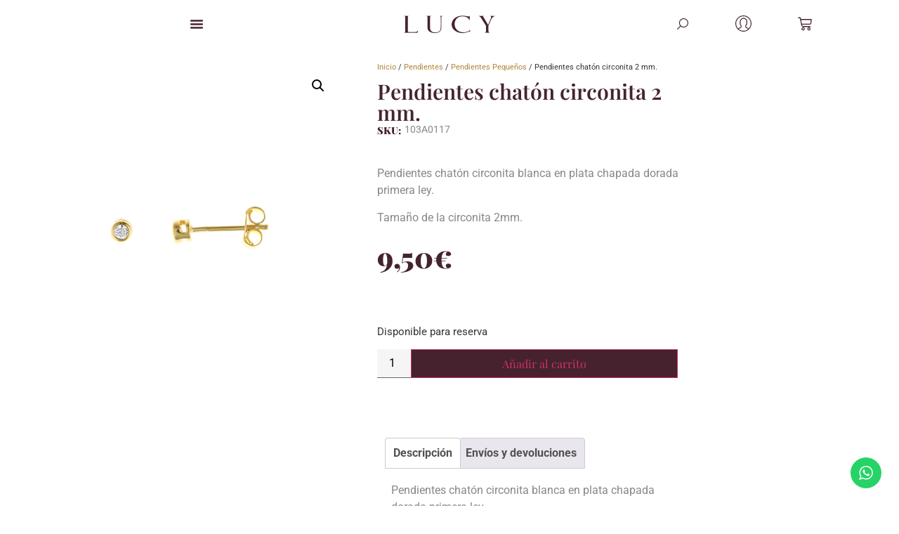

--- FILE ---
content_type: text/html; charset=UTF-8
request_url: https://lucyaranjuez.com/producto/pendientes-chaton-circonita-2mm/
body_size: 55844
content:
<!doctype html><html
lang=es><head><style>img.lazy{min-height:1px}</style><link
href=https://lucyaranjuez.com/wp-content/plugins/w3-total-cache/pub/js/lazyload.min.js as=script><meta
charset="UTF-8"><meta
name="viewport" content="width=device-width, initial-scale=1"><link
rel=profile href=https://gmpg.org/xfn/11><meta
name='robots' content='index, follow, max-image-preview:large, max-snippet:-1, max-video-preview:-1'> <script id=cookie-law-info-gcm-var-js>var _ckyGcm={"status":true,"default_settings":[{"analytics":"denied","advertisement":"denied","functional":"denied","necessary":"granted","ad_user_data":"denied","ad_personalization":"denied","regions":"All"}],"wait_for_update":2000,"url_passthrough":false,"ads_data_redaction":false}</script> <script id=cookie-law-info-gcm-js src=https://lucyaranjuez.com/wp-content/plugins/cookie-law-info/lite/frontend/js/gcm.min.js></script> <script id=cookieyes src=https://cdn-cookieyes.com/client_data/814a9b427b59db938dfa37b0/script.js></script>  <script data-cfasync=false data-pagespeed-no-defer>var gtm4wp_datalayer_name="dataLayer";var dataLayer=dataLayer||[];const gtm4wp_use_sku_instead=1;const gtm4wp_currency='EUR';const gtm4wp_product_per_impression=10;const gtm4wp_clear_ecommerce=false;const gtm4wp_datalayer_max_timeout=2000;</script> <title>Pendientes plata dorada circonita Pendientes chatón circonita 2 mm. - LUCY - Joyería &amp; Relojería</title><meta
name="description" content="Pendientes circonita en plata dorada ley. Pendientes pequeños e infantiles en plata al mejor precio ¡Ver más!"><link
rel=canonical href=https://lucyaranjuez.com/producto/pendientes-chaton-circonita-2mm/ ><meta
property="og:locale" content="es_ES"><meta
property="og:type" content="article"><meta
property="og:title" content="Pendientes chatón circonita 2 mm."><meta
property="og:description" content="Pendientes circonita en plata dorada ley. Pendientes pequeños e infantiles en plata al mejor precio ¡Ver más!"><meta
property="og:url" content="https://lucyaranjuez.com/producto/pendientes-chaton-circonita-2mm/"><meta
property="og:site_name" content="LUCY - Joyería &amp; Relojería"><meta
property="article:publisher" content="https://www.facebook.com/lucyaranjuez.es"><meta
property="article:modified_time" content="2025-11-28T09:26:42+00:00"><meta
property="og:image" content="https://lucyaranjuez.com/wp-content/uploads/2022/07/103A0117_.png"><meta
property="og:image:width" content="1500"><meta
property="og:image:height" content="1500"><meta
property="og:image:type" content="image/png"><meta
name="twitter:card" content="summary_large_image"><meta
name="twitter:label1" content="Tiempo de lectura"><meta
name="twitter:data1" content="1 minuto"> <script type=application/ld+json class=yoast-schema-graph>{"@context":"https://schema.org","@graph":[{"@type":"WebPage","@id":"https://lucyaranjuez.com/producto/pendientes-chaton-circonita-2mm/","url":"https://lucyaranjuez.com/producto/pendientes-chaton-circonita-2mm/","name":"Pendientes plata dorada circonita Pendientes chatón circonita 2 mm. - LUCY - Joyería &amp; Relojería","isPartOf":{"@id":"https://lucyaranjuez.com/#website"},"primaryImageOfPage":{"@id":"https://lucyaranjuez.com/producto/pendientes-chaton-circonita-2mm/#primaryimage"},"image":{"@id":"https://lucyaranjuez.com/producto/pendientes-chaton-circonita-2mm/#primaryimage"},"thumbnailUrl":"https://lucyaranjuez.com/wp-content/uploads/2022/07/103A0117_.png","datePublished":"2022-07-08T11:17:02+00:00","dateModified":"2025-11-28T09:26:42+00:00","description":"Pendientes circonita en plata dorada ley. Pendientes pequeños e infantiles en plata al mejor precio ¡Ver más!","breadcrumb":{"@id":"https://lucyaranjuez.com/producto/pendientes-chaton-circonita-2mm/#breadcrumb"},"inLanguage":"es","potentialAction":[{"@type":"ReadAction","target":["https://lucyaranjuez.com/producto/pendientes-chaton-circonita-2mm/"]}]},{"@type":"ImageObject","inLanguage":"es","@id":"https://lucyaranjuez.com/producto/pendientes-chaton-circonita-2mm/#primaryimage","url":"https://lucyaranjuez.com/wp-content/uploads/2022/07/103A0117_.png","contentUrl":"https://lucyaranjuez.com/wp-content/uploads/2022/07/103A0117_.png","width":1500,"height":1500,"caption":"pendientes plata dorada circonita"},{"@type":"BreadcrumbList","@id":"https://lucyaranjuez.com/producto/pendientes-chaton-circonita-2mm/#breadcrumb","itemListElement":[{"@type":"ListItem","position":1,"name":"Home","item":"https://lucyaranjuez.com/"},{"@type":"ListItem","position":2,"name":"Tienda","item":"https://lucyaranjuez.com/tienda/"},{"@type":"ListItem","position":3,"name":"Pendientes chatón circonita 2 mm."}]},{"@type":"WebSite","@id":"https://lucyaranjuez.com/#website","url":"https://lucyaranjuez.com/","name":"LUCY Aranjuez","description":"LUCY es un negocio familiar en Aranjuez con más de 50 años de experiencia en joyería y relojería. Ofrecemos joyas en oro, plata y acero, y relojes de calidad. Disponemos de talleres propios donde personalizamos, reparamos y creamos piezas únicas. Te ayudamos a encontrar la pieza perfecta para cada ocasión.","publisher":{"@id":"https://lucyaranjuez.com/#organization"},"potentialAction":[{"@type":"SearchAction","target":{"@type":"EntryPoint","urlTemplate":"https://lucyaranjuez.com/?s={search_term_string}"},"query-input":{"@type":"PropertyValueSpecification","valueRequired":true,"valueName":"search_term_string"}}],"inLanguage":"es"},{"@type":"Organization","@id":"https://lucyaranjuez.com/#organization","name":"LUCY Aranjuez","url":"https://lucyaranjuez.com/","logo":{"@type":"ImageObject","inLanguage":"es","@id":"https://lucyaranjuez.com/#/schema/logo/image/","url":"https://lucyaranjuez.com/wp-content/uploads/2021/01/lucy.png","contentUrl":"https://lucyaranjuez.com/wp-content/uploads/2021/01/lucy.png","width":2000,"height":379,"caption":"LUCY Aranjuez"},"image":{"@id":"https://lucyaranjuez.com/#/schema/logo/image/"},"sameAs":["https://www.facebook.com/lucyaranjuez.es"]}]}</script>  <script id=pys-version-script>console.log('PixelYourSite Free version 11.1.5.2');</script> <link
rel=alternate type=application/rss+xml title="LUCY - Joyería &amp; Relojería &raquo; Feed" href=https://lucyaranjuez.com/feed/ ><link
rel=alternate title="oEmbed (JSON)" type=application/json+oembed href="https://lucyaranjuez.com/wp-json/oembed/1.0/embed?url=https%3A%2F%2Flucyaranjuez.com%2Fproducto%2Fpendientes-chaton-circonita-2mm%2F"><link
rel=alternate title="oEmbed (XML)" type=text/xml+oembed href="https://lucyaranjuez.com/wp-json/oembed/1.0/embed?url=https%3A%2F%2Flucyaranjuez.com%2Fproducto%2Fpendientes-chaton-circonita-2mm%2F&#038;format=xml"><style id=wp-img-auto-sizes-contain-inline-css>img:is([sizes=auto i],[sizes^="auto," i]){contain-intrinsic-size:3000px 1500px}</style><link
rel=stylesheet href=https://lucyaranjuez.com/wp-content/cache/minify/e5812.css media=all><link
rel=stylesheet href=https://lucyaranjuez.com/wp-content/cache/minify/76315.css media=all><link
rel=stylesheet href=https://lucyaranjuez.com/wp-content/cache/minify/79bab.css media=all><link
rel=stylesheet href=https://lucyaranjuez.com/wp-content/cache/minify/82f81.css media=all><style id=xoo-aff-style-inline-css>/*<![CDATA[*/.xoo-aff-input-group .xoo-aff-input-icon{background-color:#eee;color:#555;max-width:40px;min-width:40px;border-color:#ccc;border-width:1px;font-size:14px}.xoo-aff-group{margin-bottom:30px}.xoo-aff-group input[type="text"], .xoo-aff-group input[type="password"], .xoo-aff-group input[type="email"], .xoo-aff-group input[type="number"], .xoo-aff-group select, .xoo-aff-group select + .select2, .xoo-aff-group input[type="tel"], .xoo-aff-group input[type="file"]{background-color:#fff;color:#777;border-width:1px;border-color:#ccc;height:50px}.xoo-aff-group input[type="file"]{line-height:calc(50px - 13px)}.xoo-aff-group input[type="text"]::placeholder, .xoo-aff-group input[type="password"]::placeholder, .xoo-aff-group input[type="email"]::placeholder, .xoo-aff-group input[type="number"]::placeholder, .xoo-aff-group select::placeholder, .xoo-aff-group input[type="tel"]::placeholder, .xoo-aff-group .select2-selection__rendered, .xoo-aff-group .select2-container--default .select2-selection--single .select2-selection__rendered, .xoo-aff-group input[type="file"]::placeholder, .xoo-aff-group input::file-selector-button{color:#777}.xoo-aff-group input[type="text"]:focus, .xoo-aff-group input[type="password"]:focus, .xoo-aff-group input[type="email"]:focus, .xoo-aff-group input[type="number"]:focus, .xoo-aff-group select:focus, .xoo-aff-group select + .select2:focus, .xoo-aff-group input[type="tel"]:focus, .xoo-aff-group input[type="file"]:focus{background-color:#ededed;color:#000}[placeholder]:focus::-webkit-input-placeholder{color:#000!important}.xoo-aff-input-icon+input[type="text"],.xoo-aff-input-icon+input[type="password"],.xoo-aff-input-icon+input[type="email"],.xoo-aff-input-icon+input[type="number"],.xoo-aff-input-icon+select,.xoo-aff-input-icon+select+.select2,.xoo-aff-input-icon+input[type="tel"],.xoo-aff-input-icon+input[type="file"]{border-bottom-left-radius:0;border-top-left-radius:0}/*]]>*/</style><link
rel=stylesheet href=https://lucyaranjuez.com/wp-content/cache/minify/d650f.css media=all><link
rel=stylesheet href=https://lucyaranjuez.com/wp-content/cache/minify/d87c6.css media=all><link
rel=stylesheet href=https://lucyaranjuez.com/wp-content/cache/minify/5d6f7.css media=all><link
rel=stylesheet href=https://lucyaranjuez.com/wp-content/cache/minify/a5ff7.css media=all><link
rel=stylesheet href=https://lucyaranjuez.com/wp-content/cache/minify/dd735.css media=all><style id=global-styles-inline-css>/*<![CDATA[*/:root{--wp--preset--aspect-ratio--square:1;--wp--preset--aspect-ratio--4-3:4/3;--wp--preset--aspect-ratio--3-4:3/4;--wp--preset--aspect-ratio--3-2:3/2;--wp--preset--aspect-ratio--2-3:2/3;--wp--preset--aspect-ratio--16-9:16/9;--wp--preset--aspect-ratio--9-16:9/16;--wp--preset--color--black:#000;--wp--preset--color--cyan-bluish-gray:#abb8c3;--wp--preset--color--white:#fff;--wp--preset--color--pale-pink:#f78da7;--wp--preset--color--vivid-red:#cf2e2e;--wp--preset--color--luminous-vivid-orange:#ff6900;--wp--preset--color--luminous-vivid-amber:#fcb900;--wp--preset--color--light-green-cyan:#7bdcb5;--wp--preset--color--vivid-green-cyan:#00d084;--wp--preset--color--pale-cyan-blue:#8ed1fc;--wp--preset--color--vivid-cyan-blue:#0693e3;--wp--preset--color--vivid-purple:#9b51e0;--wp--preset--gradient--vivid-cyan-blue-to-vivid-purple:linear-gradient(135deg,rgb(6,147,227) 0%,rgb(155,81,224) 100%);--wp--preset--gradient--light-green-cyan-to-vivid-green-cyan:linear-gradient(135deg,rgb(122,220,180) 0%,rgb(0,208,130) 100%);--wp--preset--gradient--luminous-vivid-amber-to-luminous-vivid-orange:linear-gradient(135deg,rgb(252,185,0) 0%,rgb(255,105,0) 100%);--wp--preset--gradient--luminous-vivid-orange-to-vivid-red:linear-gradient(135deg,rgb(255,105,0) 0%,rgb(207,46,46) 100%);--wp--preset--gradient--very-light-gray-to-cyan-bluish-gray:linear-gradient(135deg,rgb(238,238,238) 0%,rgb(169,184,195) 100%);--wp--preset--gradient--cool-to-warm-spectrum:linear-gradient(135deg,rgb(74,234,220) 0%,rgb(151,120,209) 20%,rgb(207,42,186) 40%,rgb(238,44,130) 60%,rgb(251,105,98) 80%,rgb(254,248,76) 100%);--wp--preset--gradient--blush-light-purple:linear-gradient(135deg,rgb(255,206,236) 0%,rgb(152,150,240) 100%);--wp--preset--gradient--blush-bordeaux:linear-gradient(135deg,rgb(254,205,165) 0%,rgb(254,45,45) 50%,rgb(107,0,62) 100%);--wp--preset--gradient--luminous-dusk:linear-gradient(135deg,rgb(255,203,112) 0%,rgb(199,81,192) 50%,rgb(65,88,208) 100%);--wp--preset--gradient--pale-ocean:linear-gradient(135deg,rgb(255,245,203) 0%,rgb(182,227,212) 50%,rgb(51,167,181) 100%);--wp--preset--gradient--electric-grass:linear-gradient(135deg,rgb(202,248,128) 0%,rgb(113,206,126) 100%);--wp--preset--gradient--midnight:linear-gradient(135deg,rgb(2,3,129) 0%,rgb(40,116,252) 100%);--wp--preset--font-size--small:13px;--wp--preset--font-size--medium:20px;--wp--preset--font-size--large:36px;--wp--preset--font-size--x-large:42px;--wp--preset--spacing--20:0.44rem;--wp--preset--spacing--30:0.67rem;--wp--preset--spacing--40:1rem;--wp--preset--spacing--50:1.5rem;--wp--preset--spacing--60:2.25rem;--wp--preset--spacing--70:3.38rem;--wp--preset--spacing--80:5.06rem;--wp--preset--shadow--natural:6px 6px 9px rgba(0, 0, 0, 0.2);--wp--preset--shadow--deep:12px 12px 50px rgba(0, 0, 0, 0.4);--wp--preset--shadow--sharp:6px 6px 0px rgba(0, 0, 0, 0.2);--wp--preset--shadow--outlined:6px 6px 0px -3px rgb(255, 255, 255), 6px 6px rgb(0, 0, 0);--wp--preset--shadow--crisp:6px 6px 0px rgb(0, 0, 0)}:root{--wp--style--global--content-size:800px;--wp--style--global--wide-size:1200px}:where(body){margin:0}.wp-site-blocks>.alignleft{float:left;margin-right:2em}.wp-site-blocks>.alignright{float:right;margin-left:2em}.wp-site-blocks>.aligncenter{justify-content:center;margin-left:auto;margin-right:auto}:where(.wp-site-blocks)>*{margin-block-start:24px;margin-block-end:0}:where(.wp-site-blocks)>:first-child{margin-block-start:0}:where(.wp-site-blocks)>:last-child{margin-block-end:0}:root{--wp--style--block-gap:24px}:root :where(.is-layout-flow)>:first-child{margin-block-start:0}:root :where(.is-layout-flow)>:last-child{margin-block-end:0}:root :where(.is-layout-flow)>*{margin-block-start:24px;margin-block-end:0}:root :where(.is-layout-constrained)>:first-child{margin-block-start:0}:root :where(.is-layout-constrained)>:last-child{margin-block-end:0}:root :where(.is-layout-constrained)>*{margin-block-start:24px;margin-block-end:0}:root :where(.is-layout-flex){gap:24px}:root :where(.is-layout-grid){gap:24px}.is-layout-flow>.alignleft{float:left;margin-inline-start:0;margin-inline-end:2em}.is-layout-flow>.alignright{float:right;margin-inline-start:2em;margin-inline-end:0}.is-layout-flow>.aligncenter{margin-left:auto !important;margin-right:auto !important}.is-layout-constrained>.alignleft{float:left;margin-inline-start:0;margin-inline-end:2em}.is-layout-constrained>.alignright{float:right;margin-inline-start:2em;margin-inline-end:0}.is-layout-constrained>.aligncenter{margin-left:auto !important;margin-right:auto !important}.is-layout-constrained>:where(:not(.alignleft):not(.alignright):not(.alignfull)){max-width:var(--wp--style--global--content-size);margin-left:auto !important;margin-right:auto !important}.is-layout-constrained>.alignwide{max-width:var(--wp--style--global--wide-size)}body .is-layout-flex{display:flex}.is-layout-flex{flex-wrap:wrap;align-items:center}.is-layout-flex>:is(*,div){margin:0}body .is-layout-grid{display:grid}.is-layout-grid>:is(*,div){margin:0}body{padding-top:0px;padding-right:0px;padding-bottom:0px;padding-left:0px}a:where(:not(.wp-element-button)){text-decoration:underline}:root :where(.wp-element-button,.wp-block-button__link){background-color:#32373c;border-width:0;color:#fff;font-family:inherit;font-size:inherit;font-style:inherit;font-weight:inherit;letter-spacing:inherit;line-height:inherit;padding-top:calc(0.667em + 2px);padding-right:calc(1.333em + 2px);padding-bottom:calc(0.667em + 2px);padding-left:calc(1.333em + 2px);text-decoration:none;text-transform:inherit}.has-black-color{color:var(--wp--preset--color--black) !important}.has-cyan-bluish-gray-color{color:var(--wp--preset--color--cyan-bluish-gray) !important}.has-white-color{color:var(--wp--preset--color--white) !important}.has-pale-pink-color{color:var(--wp--preset--color--pale-pink) !important}.has-vivid-red-color{color:var(--wp--preset--color--vivid-red) !important}.has-luminous-vivid-orange-color{color:var(--wp--preset--color--luminous-vivid-orange) !important}.has-luminous-vivid-amber-color{color:var(--wp--preset--color--luminous-vivid-amber) !important}.has-light-green-cyan-color{color:var(--wp--preset--color--light-green-cyan) !important}.has-vivid-green-cyan-color{color:var(--wp--preset--color--vivid-green-cyan) !important}.has-pale-cyan-blue-color{color:var(--wp--preset--color--pale-cyan-blue) !important}.has-vivid-cyan-blue-color{color:var(--wp--preset--color--vivid-cyan-blue) !important}.has-vivid-purple-color{color:var(--wp--preset--color--vivid-purple) !important}.has-black-background-color{background-color:var(--wp--preset--color--black) !important}.has-cyan-bluish-gray-background-color{background-color:var(--wp--preset--color--cyan-bluish-gray) !important}.has-white-background-color{background-color:var(--wp--preset--color--white) !important}.has-pale-pink-background-color{background-color:var(--wp--preset--color--pale-pink) !important}.has-vivid-red-background-color{background-color:var(--wp--preset--color--vivid-red) !important}.has-luminous-vivid-orange-background-color{background-color:var(--wp--preset--color--luminous-vivid-orange) !important}.has-luminous-vivid-amber-background-color{background-color:var(--wp--preset--color--luminous-vivid-amber) !important}.has-light-green-cyan-background-color{background-color:var(--wp--preset--color--light-green-cyan) !important}.has-vivid-green-cyan-background-color{background-color:var(--wp--preset--color--vivid-green-cyan) !important}.has-pale-cyan-blue-background-color{background-color:var(--wp--preset--color--pale-cyan-blue) !important}.has-vivid-cyan-blue-background-color{background-color:var(--wp--preset--color--vivid-cyan-blue) !important}.has-vivid-purple-background-color{background-color:var(--wp--preset--color--vivid-purple) !important}.has-black-border-color{border-color:var(--wp--preset--color--black) !important}.has-cyan-bluish-gray-border-color{border-color:var(--wp--preset--color--cyan-bluish-gray) !important}.has-white-border-color{border-color:var(--wp--preset--color--white) !important}.has-pale-pink-border-color{border-color:var(--wp--preset--color--pale-pink) !important}.has-vivid-red-border-color{border-color:var(--wp--preset--color--vivid-red) !important}.has-luminous-vivid-orange-border-color{border-color:var(--wp--preset--color--luminous-vivid-orange) !important}.has-luminous-vivid-amber-border-color{border-color:var(--wp--preset--color--luminous-vivid-amber) !important}.has-light-green-cyan-border-color{border-color:var(--wp--preset--color--light-green-cyan) !important}.has-vivid-green-cyan-border-color{border-color:var(--wp--preset--color--vivid-green-cyan) !important}.has-pale-cyan-blue-border-color{border-color:var(--wp--preset--color--pale-cyan-blue) !important}.has-vivid-cyan-blue-border-color{border-color:var(--wp--preset--color--vivid-cyan-blue) !important}.has-vivid-purple-border-color{border-color:var(--wp--preset--color--vivid-purple) !important}.has-vivid-cyan-blue-to-vivid-purple-gradient-background{background:var(--wp--preset--gradient--vivid-cyan-blue-to-vivid-purple) !important}.has-light-green-cyan-to-vivid-green-cyan-gradient-background{background:var(--wp--preset--gradient--light-green-cyan-to-vivid-green-cyan) !important}.has-luminous-vivid-amber-to-luminous-vivid-orange-gradient-background{background:var(--wp--preset--gradient--luminous-vivid-amber-to-luminous-vivid-orange) !important}.has-luminous-vivid-orange-to-vivid-red-gradient-background{background:var(--wp--preset--gradient--luminous-vivid-orange-to-vivid-red) !important}.has-very-light-gray-to-cyan-bluish-gray-gradient-background{background:var(--wp--preset--gradient--very-light-gray-to-cyan-bluish-gray) !important}.has-cool-to-warm-spectrum-gradient-background{background:var(--wp--preset--gradient--cool-to-warm-spectrum) !important}.has-blush-light-purple-gradient-background{background:var(--wp--preset--gradient--blush-light-purple) !important}.has-blush-bordeaux-gradient-background{background:var(--wp--preset--gradient--blush-bordeaux) !important}.has-luminous-dusk-gradient-background{background:var(--wp--preset--gradient--luminous-dusk) !important}.has-pale-ocean-gradient-background{background:var(--wp--preset--gradient--pale-ocean) !important}.has-electric-grass-gradient-background{background:var(--wp--preset--gradient--electric-grass) !important}.has-midnight-gradient-background{background:var(--wp--preset--gradient--midnight) !important}.has-small-font-size{font-size:var(--wp--preset--font-size--small) !important}.has-medium-font-size{font-size:var(--wp--preset--font-size--medium) !important}.has-large-font-size{font-size:var(--wp--preset--font-size--large) !important}.has-x-large-font-size{font-size:var(--wp--preset--font-size--x-large) !important}:root :where(.wp-block-pullquote){font-size:1.5em;line-height:1.6}/*]]>*/</style><link
rel=stylesheet href=https://lucyaranjuez.com/wp-content/cache/minify/bb7a7.css media=all><link
rel=stylesheet href=https://lucyaranjuez.com/wp-content/cache/minify/c7618.css media=all><link
rel=stylesheet href=https://lucyaranjuez.com/wp-content/cache/minify/ad168.css media=all><link
rel=stylesheet href=https://lucyaranjuez.com/wp-content/cache/minify/40df7.css media=all><link
rel=stylesheet href=https://lucyaranjuez.com/wp-content/cache/minify/2c09c.css media=all><style id=woocommerce-inline-inline-css>.woocommerce form .form-row
.required{visibility:visible}</style><link
rel=stylesheet href=https://lucyaranjuez.com/wp-content/cache/minify/80495.css media=all><style id=xoo-el-style-inline-css>.xoo-el-form-container button.btn.button.xoo-el-action-btn{background-color:#45222e;color:#fff;font-weight:600;font-size:15px;height:40px}.xoo-el-container:not(.xoo-el-style-slider) .xoo-el-inmodal{max-width:800px;max-height:650px}.xoo-el-style-slider .xoo-el-modal{transform:translateX(800px);max-width:800px}.xoo-el-sidebar{background-image:url(https://lucyaranjuez.com/wp-content/plugins/easy-login-woocommerce/assets/images/popup-sidebar.jpg);min-width:40%}.xoo-el-main, .xoo-el-main a , .xoo-el-main
label{color:#000}.xoo-el-srcont{background-color:#fff}.xoo-el-form-container ul.xoo-el-tabs li.xoo-el-active{background-color:#45222e;color:#fff}.xoo-el-form-container ul.xoo-el-tabs
li{background-color:#eee;color:#45222e;font-size:16px;padding:12px
20px}.xoo-el-main{padding:40px
30px}.xoo-el-form-container button.xoo-el-action-btn:not(.button){font-weight:600;font-size:15px}.xoo-el-modal:before{vertical-align:middle}.xoo-el-style-slider .xoo-el-srcont{justify-content:center}.xoo-el-style-slider .xoo-el-main{padding-top:10px;padding-bottom:10px}.xoo-el-popup-active .xoo-el-opac{opacity:0.7;background-color:#45222e}</style><link
rel=stylesheet href=https://lucyaranjuez.com/wp-content/cache/minify/b5921.css media=all><link
rel=stylesheet href=https://lucyaranjuez.com/wp-content/cache/minify/300ec.css media=all><style id=dashicons-inline-css>[data-font="Dashicons"]:before{font-family:'Dashicons' !important;content:attr(data-icon) !important;speak:none !important;font-weight:normal !important;font-variant:normal !important;text-transform:none !important;line-height:1 !important;font-style:normal !important;-webkit-font-smoothing:antialiased !important;-moz-osx-font-smoothing:grayscale !important}</style><link
rel=stylesheet href=https://lucyaranjuez.com/wp-content/cache/minify/eb242.css media=all><link
rel=stylesheet href=https://lucyaranjuez.com/wp-content/cache/minify/fe6ec.css media=all><style id=woo-variation-swatches-inline-css>/*<![CDATA[*/:root{--wvs-tick:url("data:image/svg+xml;utf8,%3Csvg filter='drop-shadow(0px 0px 2px rgb(0 0 0 / .8))' xmlns='http://www.w3.org/2000/svg'  viewBox='0 0 30 30'%3E%3Cpath fill='none' stroke='%23ffffff' stroke-linecap='round' stroke-linejoin='round' stroke-width='4' d='M4 16L11 23 27 7'/%3E%3C/svg%3E");--wvs-cross:url("data:image/svg+xml;utf8,%3Csvg filter='drop-shadow(0px 0px 5px rgb(255 255 255 / .6))' xmlns='http://www.w3.org/2000/svg' width='72px' height='72px' viewBox='0 0 24 24'%3E%3Cpath fill='none' stroke='%23ff0000' stroke-linecap='round' stroke-width='0.6' d='M5 5L19 19M19 5L5 19'/%3E%3C/svg%3E");--wvs-single-product-item-width:30px;--wvs-single-product-item-height:30px;--wvs-single-product-item-font-size:16px}/*]]>*/</style><link
rel=stylesheet href=https://lucyaranjuez.com/wp-content/cache/minify/60539.css media=all><style id=ywctm-button-label-inline-css>.ywctm-button-16813 .ywctm-custom-button{color:#247390;background-color:#fff;border-style:solid;border-color:rgb(0,0,0);border-radius:0 0 0 0;border-width:0 0 0 0;margin:0
0 50px 0;padding:0
0 0 0;max-width:max-content}.ywctm-button-16813 .ywctm-custom-button:hover{color:#247390;background-color:#fff;border-color:rgb(0,0,0)}.ywctm-button-16803 .ywctm-custom-button{color:#247390;background-color:#fff;border-style:solid;border-color:rgb(0,0,0);border-radius:0 0 0 0;border-width:0 0 0 0;margin:0
0 0 0;padding:0
0 0 0;max-width:max-content}.ywctm-button-16803 .ywctm-custom-button:hover{color:#247390;background-color:#fff;border-color:rgb(0,0,0)}</style><link
rel=stylesheet href=https://lucyaranjuez.com/wp-content/cache/minify/db285.css media=all><link
rel=stylesheet href=https://lucyaranjuez.com/wp-content/cache/minify/433ba.css media=all><link
rel=stylesheet href=https://lucyaranjuez.com/wp-content/cache/minify/37c59.css media=all><link
rel=stylesheet href=https://lucyaranjuez.com/wp-content/cache/minify/7b489.css media=all><style id=jet-woo-builder-inline-css>@font-face{font-family:"WooCommerce";font-weight:normal;font-style:normal;src:url("https://lucyaranjuez.com/wp-content/plugins/woocommerce/assets/fonts/WooCommerce.eot");src:url("https://lucyaranjuez.com/wp-content/plugins/woocommerce/assets/fonts/WooCommerce.eot?#iefix") format("embedded-opentype"),
url("https://lucyaranjuez.com/wp-content/plugins/woocommerce/assets/fonts/WooCommerce.woff") format("woff"),
url("https://lucyaranjuez.com/wp-content/plugins/woocommerce/assets/fonts/WooCommerce.ttf") format("truetype"),
url("https://lucyaranjuez.com/wp-content/plugins/woocommerce/assets/fonts/WooCommerce.svg#WooCommerce") format("svg")}</style><link
rel=stylesheet href=https://lucyaranjuez.com/wp-content/cache/minify/492ed.css media=all><link
rel=stylesheet href=https://lucyaranjuez.com/wp-content/cache/minify/720a9.css media=all><link
rel=stylesheet href=https://lucyaranjuez.com/wp-content/cache/minify/9edac.css media=all><link
rel=stylesheet href=https://lucyaranjuez.com/wp-content/cache/minify/a1497.css media=all><link
rel=stylesheet href=https://lucyaranjuez.com/wp-content/cache/minify/bce66.css media=all><link
rel=stylesheet href=https://lucyaranjuez.com/wp-content/cache/minify/11d98.css media=all><link
rel=stylesheet href=https://lucyaranjuez.com/wp-content/cache/minify/c1c59.css media=all><link
rel=stylesheet href=https://lucyaranjuez.com/wp-content/cache/minify/bfa31.css media=all><link
rel=stylesheet href=https://lucyaranjuez.com/wp-content/cache/minify/221e9.css media=all><link
rel=stylesheet href=https://lucyaranjuez.com/wp-content/cache/minify/2140c.css media=all><link
rel=stylesheet href=https://lucyaranjuez.com/wp-content/cache/minify/5a424.css media=all><link
rel=stylesheet href=https://lucyaranjuez.com/wp-content/cache/minify/40fa0.css media=all><link
rel=stylesheet href=https://lucyaranjuez.com/wp-content/cache/minify/bd2c8.css media=all><link
rel=stylesheet href=https://lucyaranjuez.com/wp-content/cache/minify/d76c8.css media=all><link
rel=stylesheet href=https://lucyaranjuez.com/wp-content/cache/minify/b6b85.css media=all><link
rel=stylesheet href=https://lucyaranjuez.com/wp-content/cache/minify/0b392.css media=all><link
rel=stylesheet href=https://lucyaranjuez.com/wp-content/cache/minify/c77cd.css media=all><link
rel=stylesheet href=https://lucyaranjuez.com/wp-content/cache/minify/be405.css media=all><link
rel=stylesheet href=https://lucyaranjuez.com/wp-content/cache/minify/4c47a.css media=all><link
rel=stylesheet href=https://lucyaranjuez.com/wp-content/cache/minify/29b5c.css media=all><link
rel=stylesheet href=https://lucyaranjuez.com/wp-content/cache/minify/ac864.css media=all><link
rel=stylesheet href=https://lucyaranjuez.com/wp-content/cache/minify/239f1.css media=all><link
rel=stylesheet href=https://lucyaranjuez.com/wp-content/cache/minify/9dc34.css media=all><link
rel=stylesheet href=https://lucyaranjuez.com/wp-content/cache/minify/55448.css media=all><link
rel=stylesheet href=https://lucyaranjuez.com/wp-content/cache/minify/10d10.css media=all><link
rel=stylesheet href=https://lucyaranjuez.com/wp-content/cache/minify/c2d24.css media=all><link
rel=stylesheet href=https://lucyaranjuez.com/wp-content/cache/minify/c9a14.css media=all><link
rel=stylesheet href=https://lucyaranjuez.com/wp-content/cache/minify/484b4.css media=all><link
rel=stylesheet href=https://lucyaranjuez.com/wp-content/cache/minify/026ba.css media=all><link
rel=stylesheet href=https://lucyaranjuez.com/wp-content/cache/minify/48dd8.css media=all><link
rel=stylesheet href=https://lucyaranjuez.com/wp-content/cache/minify/8ca31.css media=all><link
rel=stylesheet href=https://lucyaranjuez.com/wp-content/cache/minify/9fce8.css media=all><link
rel=stylesheet href=https://lucyaranjuez.com/wp-content/cache/minify/763d5.css media=all><link
rel=stylesheet href=https://lucyaranjuez.com/wp-content/cache/minify/02ee5.css media=all><link
rel=stylesheet href=https://lucyaranjuez.com/wp-content/cache/minify/1fc8a.css media=all><link
rel=stylesheet href=https://lucyaranjuez.com/wp-content/cache/minify/476b4.css media=all><link
rel=stylesheet href=https://lucyaranjuez.com/wp-content/cache/minify/971cf.css media=all><link
rel=stylesheet href=https://lucyaranjuez.com/wp-content/cache/minify/4288e.css media=all><link
rel=stylesheet href=https://lucyaranjuez.com/wp-content/cache/minify/67ec4.css media=all> <script type=text/template id=tmpl-variation-template>
	<div class=woocommerce-variation-description>{{{ data.variation.variation_description }}}</div>
	<div class=woocommerce-variation-price>{{{ data.variation.price_html }}}</div>
	<div class=woocommerce-variation-availability>{{{ data.variation.availability_html }}}</div>
</script> <script type=text/template id=tmpl-unavailable-variation-template>
	<p role=alert>Lo siento, este producto no está disponible. Por favor, elige otra combinación.</p>
</script> <script src="https://lucyaranjuez.com/wp-includes/js/jquery/jquery.min.js" id=jquery-core-js></script> <script id=xoo-aff-js-js-extra>var xoo_aff_localize={"adminurl":"https://lucyaranjuez.com/wp-admin/admin-ajax.php","password_strength":{"min_password_strength":3,"i18n_password_error":"Por favor, introduce una contrase\u00f1a m\u00e1s fuerte.","i18n_password_hint":"Sugerencia: La contrase\u00f1a debe ser de al menos doce caracteres. Para hacerla m\u00e1s fuerte usa may\u00fasculas y min\u00fasculas, n\u00fameros y s\u00edmbolos como ! &quot; ? $ % ^ y )."}};</script> <script src="https://lucyaranjuez.com/wp-content/plugins/easy-login-woocommerce/xoo-form-fields-fw/assets/js/xoo-aff-js.js" id=xoo-aff-js-js defer data-wp-strategy=defer></script> <script src="https://lucyaranjuez.com/wp-includes/js/underscore.min.js" id=underscore-js></script> <script id=wp-util-js-extra>var _wpUtilSettings={"ajax":{"url":"/wp-admin/admin-ajax.php"}};</script> <script src="https://lucyaranjuez.com/wp-includes/js/wp-util.min.js" id=wp-util-js></script> <script src="https://lucyaranjuez.com/wp-content/plugins/woocommerce/assets/js/jquery-blockui/jquery.blockUI.min.js" id=wc-jquery-blockui-js data-wp-strategy=defer></script> <script id=wc-add-to-cart-js-extra>var wc_add_to_cart_params={"ajax_url":"/wp-admin/admin-ajax.php","wc_ajax_url":"/?wc-ajax=%%endpoint%%","i18n_view_cart":"Ver carrito","cart_url":"https://lucyaranjuez.com/carrito/","is_cart":"","cart_redirect_after_add":"no"};</script> <script src="https://lucyaranjuez.com/wp-content/plugins/woocommerce/assets/js/frontend/add-to-cart.min.js" id=wc-add-to-cart-js defer data-wp-strategy=defer></script> <script src="https://lucyaranjuez.com/wp-content/plugins/woocommerce/assets/js/zoom/jquery.zoom.min.js" id=wc-zoom-js defer data-wp-strategy=defer></script> <script src="https://lucyaranjuez.com/wp-content/plugins/woocommerce/assets/js/flexslider/jquery.flexslider.min.js" id=wc-flexslider-js defer data-wp-strategy=defer></script> <script src="https://lucyaranjuez.com/wp-content/plugins/woocommerce/assets/js/photoswipe/photoswipe.min.js" id=wc-photoswipe-js defer data-wp-strategy=defer></script> <script src="https://lucyaranjuez.com/wp-content/plugins/woocommerce/assets/js/photoswipe/photoswipe-ui-default.min.js" id=wc-photoswipe-ui-default-js defer data-wp-strategy=defer></script> <script id=wc-single-product-js-extra>var wc_single_product_params={"i18n_required_rating_text":"Por favor elige una puntuaci\u00f3n","i18n_rating_options":["1 de 5 estrellas","2 de 5 estrellas","3 de 5 estrellas","4 de 5 estrellas","5 de 5 estrellas"],"i18n_product_gallery_trigger_text":"Ver galer\u00eda de im\u00e1genes a pantalla completa","review_rating_required":"yes","flexslider":{"rtl":false,"animation":"slide","smoothHeight":true,"directionNav":false,"controlNav":"thumbnails","slideshow":false,"animationSpeed":500,"animationLoop":false,"allowOneSlide":false},"zoom_enabled":"1","zoom_options":[],"photoswipe_enabled":"1","photoswipe_options":{"shareEl":false,"closeOnScroll":false,"history":false,"hideAnimationDuration":0,"showAnimationDuration":0},"flexslider_enabled":"1"};</script> <script src="https://lucyaranjuez.com/wp-content/plugins/woocommerce/assets/js/frontend/single-product.min.js" id=wc-single-product-js defer data-wp-strategy=defer></script> <script src="https://lucyaranjuez.com/wp-content/plugins/woocommerce/assets/js/js-cookie/js.cookie.min.js" id=wc-js-cookie-js defer data-wp-strategy=defer></script> <script id=woocommerce-js-extra>var woocommerce_params={"ajax_url":"/wp-admin/admin-ajax.php","wc_ajax_url":"/?wc-ajax=%%endpoint%%","i18n_password_show":"Mostrar contrase\u00f1a","i18n_password_hide":"Ocultar contrase\u00f1a"};</script> <script src="https://lucyaranjuez.com/wp-content/plugins/woocommerce/assets/js/frontend/woocommerce.min.js" id=woocommerce-js defer data-wp-strategy=defer></script> <script src="https://lucyaranjuez.com/wp-content/plugins/woocommerce/assets/js/dompurify/purify.min.js" id=wc-dompurify-js defer data-wp-strategy=defer></script> <script src="https://lucyaranjuez.com/wp-content/plugins/yith-woocommerce-catalog-mode-premium/assets/js/button-label-frontend.min.js" id=ywctm-button-label-js></script> <script src="https://lucyaranjuez.com/wp-content/plugins/pixelyoursite/dist/scripts/jquery.bind-first-0.2.3.min.js" id=jquery-bind-first-js></script> <script src="https://lucyaranjuez.com/wp-content/plugins/pixelyoursite/dist/scripts/js.cookie-2.1.3.min.js" id=js-cookie-pys-js></script> <script src="https://lucyaranjuez.com/wp-content/plugins/pixelyoursite/dist/scripts/tld.min.js" id=js-tld-js></script> <script id=pys-js-extra>var pysOptions={"staticEvents":[],"dynamicEvents":[],"triggerEvents":[],"triggerEventTypes":[],"debug":"","siteUrl":"https://lucyaranjuez.com","ajaxUrl":"https://lucyaranjuez.com/wp-admin/admin-ajax.php","ajax_event":"27759bf16e","enable_remove_download_url_param":"1","cookie_duration":"7","last_visit_duration":"60","enable_success_send_form":"","ajaxForServerEvent":"1","ajaxForServerStaticEvent":"1","useSendBeacon":"1","send_external_id":"1","external_id_expire":"180","track_cookie_for_subdomains":"1","google_consent_mode":"1","gdpr":{"ajax_enabled":true,"all_disabled_by_api":false,"facebook_disabled_by_api":false,"analytics_disabled_by_api":false,"google_ads_disabled_by_api":false,"pinterest_disabled_by_api":false,"bing_disabled_by_api":false,"reddit_disabled_by_api":false,"externalID_disabled_by_api":false,"facebook_prior_consent_enabled":true,"analytics_prior_consent_enabled":true,"google_ads_prior_consent_enabled":null,"pinterest_prior_consent_enabled":true,"bing_prior_consent_enabled":true,"cookiebot_integration_enabled":false,"cookiebot_facebook_consent_category":"marketing","cookiebot_analytics_consent_category":"statistics","cookiebot_tiktok_consent_category":"marketing","cookiebot_google_ads_consent_category":"marketing","cookiebot_pinterest_consent_category":"marketing","cookiebot_bing_consent_category":"marketing","consent_magic_integration_enabled":false,"real_cookie_banner_integration_enabled":false,"cookie_notice_integration_enabled":false,"cookie_law_info_integration_enabled":true,"analytics_storage":{"enabled":true,"value":"granted","filter":false},"ad_storage":{"enabled":true,"value":"granted","filter":false},"ad_user_data":{"enabled":true,"value":"granted","filter":false},"ad_personalization":{"enabled":true,"value":"granted","filter":false}},"cookie":{"disabled_all_cookie":false,"disabled_start_session_cookie":false,"disabled_advanced_form_data_cookie":false,"disabled_landing_page_cookie":false,"disabled_first_visit_cookie":false,"disabled_trafficsource_cookie":false,"disabled_utmTerms_cookie":false,"disabled_utmId_cookie":false},"tracking_analytics":{"TrafficSource":"direct","TrafficLanding":"undefined","TrafficUtms":[],"TrafficUtmsId":[]},"GATags":{"ga_datalayer_type":"default","ga_datalayer_name":"dataLayerPYS"},"woo":{"enabled":true,"enabled_save_data_to_orders":true,"addToCartOnButtonEnabled":true,"addToCartOnButtonValueEnabled":true,"addToCartOnButtonValueOption":"price","singleProductId":15376,"removeFromCartSelector":"form.woocommerce-cart-form .remove","addToCartCatchMethod":"add_cart_js","is_order_received_page":false,"containOrderId":false},"edd":{"enabled":false},"cache_bypass":"1768983480"};</script> <script src="https://lucyaranjuez.com/wp-content/plugins/pixelyoursite/dist/scripts/public.js" id=pys-js></script> <link
rel=https://api.w.org/ href=https://lucyaranjuez.com/wp-json/ ><link
rel=alternate title=JSON type=application/json href=https://lucyaranjuez.com/wp-json/wp/v2/product/15376><link
rel=EditURI type=application/rsd+xml title=RSD href=https://lucyaranjuez.com/xmlrpc.php?rsd><meta
name="generator" content="WordPress 6.9"><meta
name="generator" content="WooCommerce 10.4.3"><link
rel=shortlink href='https://lucyaranjuez.com/?p=15376'><meta
name="ti-site-data" content="[base64]"><meta
name="google-site-verification" content="2cgpQxwXqzH3XcLRtThUKAK7Zj_8KsoQLxsCxeMG0ao"> <script data-cfasync=false data-pagespeed-no-defer>var dataLayer_content={"pagePostType":"product","pagePostType2":"single-product","pagePostAuthor":"Monica","customerTotalOrders":0,"customerTotalOrderValue":0,"customerFirstName":"","customerLastName":"","customerBillingFirstName":"","customerBillingLastName":"","customerBillingCompany":"","customerBillingAddress1":"","customerBillingAddress2":"","customerBillingCity":"","customerBillingState":"","customerBillingPostcode":"","customerBillingCountry":"","customerBillingEmail":"","customerBillingEmailHash":"","customerBillingPhone":"","customerShippingFirstName":"","customerShippingLastName":"","customerShippingCompany":"","customerShippingAddress1":"","customerShippingAddress2":"","customerShippingCity":"","customerShippingState":"","customerShippingPostcode":"","customerShippingCountry":"","cartContent":{"totals":{"applied_coupons":[],"discount_total":0,"subtotal":0,"total":0},"items":[]},"productRatingCounts":[],"productAverageRating":0,"productReviewCount":0,"productType":"simple","productIsVariable":0};dataLayer.push(dataLayer_content);</script> <script data-cfasync=false data-pagespeed-no-defer>(function(w,d,s,l,i){w[l]=w[l]||[];w[l].push({'gtm.start':new Date().getTime(),event:'gtm.js'});var f=d.getElementsByTagName(s)[0],j=d.createElement(s),dl=l!='dataLayer'?'&l='+l:'';j.async=true;j.src='//www.googletagmanager.com/gtm.js?id='+i+dl;f.parentNode.insertBefore(j,f);})(window,document,'script','dataLayer','GTM-KTZ267Z3');</script> <meta
name="description" content="Pendientes chatón circonita blanca en plata chapada dorada primera ley.Tamaño de la circonita 2mm.">
<noscript><style>.woocommerce-product-gallery{opacity:1 !important}</style></noscript><style>.e-con.e-parent:nth-of-type(n+4):not(.e-lazyloaded):not(.e-no-lazyload),
.e-con.e-parent:nth-of-type(n+4):not(.e-lazyloaded):not(.e-no-lazyload) *{background-image:none !important}@media screen and (max-height: 1024px){.e-con.e-parent:nth-of-type(n+3):not(.e-lazyloaded):not(.e-no-lazyload),
.e-con.e-parent:nth-of-type(n+3):not(.e-lazyloaded):not(.e-no-lazyload) *{background-image:none !important}}@media screen and (max-height: 640px){.e-con.e-parent:nth-of-type(n+2):not(.e-lazyloaded):not(.e-no-lazyload),
.e-con.e-parent:nth-of-type(n+2):not(.e-lazyloaded):not(.e-no-lazyload) *{background-image:none !important}}</style> <script id=pys-config-warning-script>console.warn('PixelYourSite: no pixel configured.');</script> <link
rel=icon href=https://lucyaranjuez.com/wp-content/uploads/2021/01/favicoon.svg sizes=32x32><link
rel=icon href=https://lucyaranjuez.com/wp-content/uploads/2021/01/favicoon.svg sizes=192x192><link
rel=apple-touch-icon href=https://lucyaranjuez.com/wp-content/uploads/2021/01/favicoon.svg><meta
name="msapplication-TileImage" content="https://lucyaranjuez.com/wp-content/uploads/2021/01/favicoon.svg"><style id=wp-custom-css>/*<![CDATA[*/.ctc_s_7.ctc-analytics.ctc_nb,.ht_ctc_style.ht_ctc_chat_style{bottom:5px !important;position:absolute!important;right:5px!important;z-index:9999!important;display:block!important}header .elementor-widget-wrap.elementor-element-populated{padding:0
!important;margin:0
!important}header .elementor-widget-n-menu .e-n-menu-heading{padding:0
!important;width:fit-content;margin:0
auto!important}div#txtBF *, div#txtBFMv
*{font-weight:bold}.menuMvl
li{border-bottom:1px solid #eee;display:block !important}.menuMvl .elementor-element.elementor-widget-text-editor
div{border-bottom:1px solid #eee!important}.menuMvl .elementor-element.elementor-widget-text-editor div
a{display:inline-block;width:100%}.menuMvl p
a{border-bottom:1px solid #eee;display:inline-block;width:100%}.menuMvl .elementor-element.elementor-widget-text-editor div a:hover,
.menuMvl p a:hover,
.menuMvl li div a:hover{background-color:#eee}.elementor-widget-n-menu .e-n-menu[data-layout=dropdown] .e-n-menu-title.e-current, .elementor-widget-n-menu .e-n-menu[data-layout=dropdown] .e-n-menu-title.e-current a, .elementor-widget-n-menu .e-n-menu-title.e-current, .elementor-widget-n-menu .e-n-menu-title.e-current
a{color:#45222E!important}.menu-item.menu-item-type-taxonomy.menu-item-object-product_cat.menu-item-has-children
a{padding-left:10px !important;padding-right:10px !important}.elementor-8975 .elementor-element.elementor-element-c81b3dd .elementor-nav-menu--dropdown
a{padding-left:10px;padding-right:10px}#sliderHome .swiper-slide-bg{background-size:cover!important}#sliderHome .swiper-slide-contents{margin-left:250px!important}@media (max-width:767px){#sliderHome .swiper-slide-contents{margin-left:50px!important}}@media (max-width:767px){.homeCategorias .elementor-column.elementor-col-25.elementor-top-column.elementor-element{width:50%}}.homeCuadroProductos .button.product_type_simple.add_to_cart_button.ajax_add_to_cart,
.homeCuadroProductos
.button.product_type_variable.add_to_cart_button{display:none!important}@media (max-width:767px){.homeTresBloques .elementor-column.elementor-col-25.elementor-top-column.elementor-element{width:50%}}.homeTalleresPropios{max-width:500px;margin:0
auto}@media (min-width:1060px){.homeBtonContacta
a{max-width:500px;width:100%!important;margin:0
15px}}.button.product_type_simple.add_to_cart_button.ajax_add_to_cart,.button.product_type_variable.add_to_cart_button{padding:5px
25px;border-radius:4px;margin-top:25px;display:inline-block;background:#fff;color:#44222E;border:solid 1px #44222E;transition:0.5s all}.carousel-slider__product{border-radius:8px;box-shadow:none;border:solid 0px #eee;overflow:hidden}.product .woocommerce-loop-product__title{font-size:18px !important;line-height:22px !important}.carousel-slider
.price{color:#888}@media (max-width:767px){.carousel-slider.arrows-outside .owl-nav .owl-next{right:0}.carousel-slider.arrows-outside .owl-nav .owl-prev{left:0}.button.product_type_simple.add_to_cart_button.ajax_add_to_cart,.button.product_type_variable.add_to_cart_button{display:none}}.search
.post{width:33.33%;float:left;padding:15px}.search .post
img{max-height:300px;width:auto}.search .post .entry-title
a{font-size:24px;line-height:26px;display:block}.search
.pagination{display:block;text-align:center}@media (max-width:767px){.search
.post{width:100%}}.elementor-element.elementor-widget.elementor-widget-woocommerce-product-price{position:relative;z-index:9;display:block}.product_cat-oro-consultar-precio a.ywctm-custom-button{display:none!important}.product_cat-oro-consultar-precio .ywctm-custom-button-container{display:none}@media (max-width:1400px){.elementor-column.elementor-col-33.elementor-top-column.elementor-element.elementor-element-3f35f6c.headerMenu{order:1}.elementor-column.elementor-col-33.elementor-top-column.elementor-element.elementor-element-56094aa.headerLogo{order:2}.elementor-column.elementor-col-33.elementor-top-column.elementor-element.elementor-element-70e63c3.headerMenuShop{order:3}}.btnConsultaStock{background-color:transparent!important;padding:15px
0 !important;color:#000!important;font-size:16px;font-weight:100;background:#2CBB5C !important;padding:10px
15px !important;color:#fff !important}@media (max-width:767px){#elementor-popup-modal-18777 .dialog-message{height:auto!important}#elementor-popup-modal-18777 .dialog-close-button{top:5%!important}#elementor-popup-modal-18777 .elementor-icon-box-icon{float:left;margin-right:15px;margin-bottom:25px}#elementor-popup-modal-18777  .elementor .elementor-hidden-phone{display:block}}body.single-product .product_cat-oro-consultar-precio .ywctm-custom-button-container::before{content:'Debido a las variaciones que sufre el oro, no publicamos el precio de algunos de nuestros artículos. Estamos encantados de proporcionarte esta información a través de cualquiera de nuestros canales sin compromiso alguno.';background:#FFF9ED;color:#C7B544;border-left:2px solid #C7B544;display:block;padding:10px
10px 10px 25px;margin-bottom:15px}.related.products .ywctm-custom-button-container:before{display:none!important}.woocommerce div.product.elementor ul.tabs li
a{padding:0.8em 0.7em!important}#tab-title-additional_information{display:none}#tab-title-description
a{border:solid 1px #ccc!important;border-bottom:0!important;border-radius:4px 4px 0 0!important;font-weight:bold!important}.wc-pao-addon .wc-pao-addon-name{color:#333;font-size:1rem;font-weight:bold}.woocommerce-error,.woocommerce-info,.woocommerce-message{padding:1em
2em 1em 3em}@media (max-width:1080px){.woocommerce-message{text-align:center}.woocommerce-message a.button.wc-forward{float:none !important;display:block;max-width:300px;margin:15px
auto 5px auto}}.attachment-woocommerce_thumbnail.size-woocommerce_thumbnail{min-width:74px}.woocommerce-form-coupon-toggle{display:none}body.woocommerce-cart p.woocommerce-shipping-destination{display:none}.woocommerce ul.products[class*=columns-] li.product, .woocommerce-page ul.products[class*=columns-] li.product{width:25%;float:left !important;clear:none!important}@media (max-width:767px){.woocommerce ul.products[class*=columns-] li.product, .woocommerce-page ul.products[class*=columns-] li.product{width:50%}}@media (max-width:767px){.woocommerce-page ul.products li.product:nth-child(3), .woocommerce-page ul.products li.product:nth-child(4){display:none}}.wc-pao-addon-chars-remaining{display:none}.elementor-element-6368eac .elementor-cta .elementor-cta__content{margin-top:-110px}@media (max-width:782px){.elementor-element-6368eac .elementor-cta .elementor-cta__content{margin-top:-125px}}@media (max-width:767px){.elementor-element-6368eac .elementor-cta .elementor-cta__content{margin-top:0px}.elementor-element-6f7b6bd .elementor-cta .elementor-cta__content{margin-top:-150px}}@media (max-width:1024px){.elementor-element-74d2c7d .sub-menu .elementor-sub-item{font-weight:400 !important;font-size:18px !important;padding-bottom:10px !important;padding-top:10px !important}}.jet-listing .jet-listing-dynamic-field__content{font-size:13px}.elementor-product-variable .variations
tr{background-color:transparent}.elementor-product-variable tr
.value{background-color:transparent;border-width:0px;border-style:solid !important}.elementor-product-variable tr
.label{background-color:transparent}.elementor-product-variable tr
label{font-size:20px;font-family:'Playfair Display',serif;color:#45232f}.elementor-widget-woocommerce-product-price
p{color:#45232f}select{border-width:0px !important;border-bottom-width:1px !important;border-style:none !important;border-bottom-style:solid !important;border-radius:0px !important}.woocommerce-variation-add-to-cart input[type=text]{border-width:0px !important;border-bottom-width:1px !important;border-style:none !important;border-bottom-style:solid !important;border-radius:0px !important}.quantity input[type=number]{border-width:0px !important;border-bottom-width:1px !important;border-style:none !important;border-bottom-style:solid !important;border-radius:0px !important}.quantity{width:10%}.single_variation_wrap .woocommerce-variation-add-to-cart .wc-variation-selection-needed{width:87%;background-color:#45232f !important}.woocommerce-product-attributes tbody .woocommerce-product-attributes-item__label{background-color:transparent;border-width:0px;font-size:21px;font-family:'Playfair Display',serif;font-weight:500 !important}.woocommerce-product-attributes-item
p{background-color:transparent;border-width:0px}.woocommerce-product-attributes tbody .woocommerce-product-attributes-item__value{background-color:transparent;border-width:0px}.woocommerce-product-attributes tbody .woocommerce-product-attributes-item{border-width:0px}#tab-additional_information .woocommerce-product-attributes
tbody{border-width:0px}#tab-additional_information .woocommerce-product-attributes{border-width:0px}.woocommerce-tabs #tab-additional_information .woocommerce-product-attributes tbody .woocommerce-product-attributes-item .woocommerce-product-attributes-item__label{font-family:'Playfair Display',serif}#tab-additional_information .woocommerce-product-attributes tbody .woocommerce-product-attributes-item .woocommerce-product-attributes-item__label{font-family:'Playfair Display',serif}.elementor-widget-woocommerce-product-related .related
h2{font-family:'Playfair Display',serif}.related .product
.add_to_cart_button{display:none}.related .product
.in_loop{display:none !important}.related .product
.price{font-weight:300 !important}.single_variation_wrap .woocommerce-variation-add-to-cart
.single_add_to_cart_button{width:87%;background-color:#45232f !important;font-family:'Playfair Display',serif;font-weight:400;letter-spacing:1px}.elementor-element-30f19ece .jet-sorting
select{border-width:0px !important;border-bottom-width:1px !important;border-top-left-radius:0px !important;border-top-right-radius:0px !important;border-bottom-left-radius:0px !important;border-bottom-right-radius:0px !important}.products .price
bdi{color:#828282;font-weight:400}.woocommerce-variation-add-to-cart input[type=text]{background-color:#f4f4f4}.woocommerce-variation-add-to-cart .quantity input[type=number]{background-color:#f4f4f4}#pa_talla{background-color:#f4f4f4;border-style:solid !important;border-width:0px !important;border-top-style:none !important;border-right-style:none !important;border-left-style:none !important;border-style:none !important}.elementor-widget-woocommerce-product-short-description
p{color:#888}.jet-listing .jet-listing-dynamic-field__content{color:#888;font-size:14px;position:relative;top:-1px}.woocommerce-variation-add-to-cart .ywapo_label
span{color:#888}.elementor-widget-woocommerce-product-related .related
h2{font-family:'Playfair Display',serif !important}#tab-description
p{color:#888}#respond{color:#888}#comments
p{color:#888}#tab-title-additional_information
a{font-weight:500;border-width:0px;border-style:none;border-radius:0px}#tab-title-additional_information{font-weight:500;border-width:0px;border-style:none;border-bottom-width:1px;border-bottom-style:solid;border-bottom-color:#cecece;border-radius:0px}#tab-title-description
a{font-weight:500;border-width:0px;border-style:none;border-radius:0px}#tab-title-description{font-weight:500;border-width:0px;border-style:none;border-bottom-width:1px;border-bottom-style:solid;border-bottom-color:#cecece;border-radius:0px}#tab-title-reviews
a{font-weight:500;border-width:0px;border-style:none;border-radius:0px}#tab-title-reviews{font-weight:500;border-width:0px;border-style:none;border-bottom-width:1px;border-bottom-style:solid;border-bottom-color:#cecece;border-radius:0px}.elementor-element-2468785 .elementor-widget-woocommerce-product-add-to-cart{top:-50px}#yith_wapo_groups_container
h3{font-weight:600}.elementor-product-variable tr
.value{padding-bottom:0px;padding-top:0px}.elementor-product-variable tr
.label{padding-top:0px}.woocommerce-variation-add-to-cart h3
span{display:none}#tab-additional_information{border-width:0px}#tab-description{border-width:0px}#tab-reviews{border-width:0px}.single_variation_wrap .woocommerce-variation-add-to-cart
.single_add_to_cart_button{border-radius:0px}.woocommerce-message{border-top-color:#45232f;background-color:#45232f;color:#fff;border-width:0px;width:80%;left:10%}.woocommerce-message::before{content:"\e015";color:#45232f}.elementor-menu-cart--shown .product-name
a{color:#45232f;font-family:'Playfair Display',serif;font-size:16px}.elementor-menu-cart--shown dl
dt{display:inline;font-weight:400}.elementor-menu-cart--shown dl
p{display:inline-block}.elementor-menu-cart--shown dl
dd{display:inline-block;margin-left:0px}.elementor-menu-cart--shown .cart_item .product-price{font-weight:300;color:#333}.elementor-menu-cart--shown div
strong{font-weight:400}.elementor-menu-cart--shown .elementor-menu-cart__main .widget_shopping_cart_content div > .woocommerce-Price-amount
bdi{font-weight:700;color:#45232f}.elementor-menu-cart--shown div .elementor-button{display:flex;justify-content:center;align-items:center;background-color:#45232f;font-family:'Playfair Display',serif;transition-duration:0.25s}.elementor-menu-cart--shown div .elementor-button:hover{background-color:rgba(69,35,47,0.75);transition-duration:0.25s}#coupon_code{width:200px;font-family:'Roboto',sans-serif;border-radius:0px}.actions .coupon
.button{min-height:37px;margin-left:10px;font-family:'Roboto',sans-serif;color:#fff;background-color:#45232f;border-radius:0px;transition-duration:0.25s}.woocommerce strong
code{font-family:Arial,'Helvetica Neue',Helvetica,sans-serif;font-weight:500}.woocommerce-cart-form tr
th{border-width:0px !important;background-color:#45232f;color:#fff}.woocommerce-cart-form .cart_item
td{border-right-width:0px;border-left-width:0px;background-color:transparent}.woocommerce .woocommerce-cart-form
.shop_table{border-width:0px}.woocommerce-cart-form tr
.actions{border-width:0px !important}.actions .coupon .button:hover{background-color:rgba(69,35,47,0.75);color:white;transition-duration:0.25s}.cart_totals .shop_table
tbody{background-color:transparent;font-size:16px}.cart-collaterals .cart_totals
.shop_table{border-radius:0px;border-width:0px}.cart_totals .cart-subtotal
th{background-color:transparent;border-width:0px}.cart_totals .cart-subtotal
td{background-color:transparent;border-width:0px}.cart_totals .order-total
td{border-width:0px !important;background-color:#f2f2f2;color:#333;font-size:16px}.cart_totals .order-total
th{border-width:0px !important;background-color:#f2f2f2;color:#333;text-transform:uppercase;text-align:center;font-size:16px}.cart-collaterals .cart_totals
h2{border-left-style:solid;border-left-width:3px;padding-left:15px}.cart_totals .wc-proceed-to-checkout
a{background-color:#45232f !important;transition-duration:0.25s;border-radius:0px}.woocommerce code
.cart_totals{font-size:16px}.cart_totals .woocommerce-shipping-totals
td{font-size:14px}.cart_totals .wc-proceed-to-checkout a:hover{background-color:rgba(69,35,47,0.75) !important;transition-duration:0.25s}.elementor-shortcode .woocommerce-form-coupon-toggle .woocommerce-info{border-top-color:#45232f;background-color:#45232f;color:#fff;border-width:0px}#customer_details .woocommerce-billing-fields
h3{font-weight:600;font-size:30px;border-left-style:solid;border-left-width:3px;border-left-color:#45232f;padding-left:15px}.elementor-shortcode
.checkout{display:inline-flex}#order_review_heading{display:none}.elementor-container .elementor-row .elementor-top-column .elementor-column-wrap .elementor-widget-wrap .elementor-widget-shortcode .elementor-widget-container .elementor-shortcode .woocommerce .checkout #customer_details .col-1{width:100% !important}.elementor-container .elementor-row .elementor-top-column .elementor-column-wrap .elementor-widget-wrap .elementor-widget-shortcode .elementor-widget-container .elementor-shortcode .woocommerce .checkout #customer_details .col-2{width:100% !important}#billing_first_name{border-width:0px;border-bottom-width:1px;background-color:#f4f4f4;border-radius:0px}#billing_last_name{border-width:0px;border-bottom-width:1px;background-color:#f4f4f4;border-radius:0px}#billing_address_1{border-width:0px;border-bottom-width:1px;background-color:#f4f4f4;border-radius:0px}#billing_address_2{border-width:0px;border-bottom-width:1px;background-color:#f4f4f4;border-radius:0px}#billing_postcode{border-width:0px;border-bottom-width:1px;background-color:#f4f4f4;border-radius:0px}#billing_city{border-width:0px;border-bottom-width:1px;background-color:#f4f4f4;border-radius:0px}#billing_phone{border-width:0px;border-bottom-width:1px;background-color:#f4f4f4;border-radius:0px}#billing_email{border-width:0px;border-bottom-width:1px;background-color:#f4f4f4;border-radius:0px}#billing_state_field .woocommerce-input-wrapper>span>span>span{border-width:0px;border-bottom-color:#666;border-bottom-width:1px;background-color:#f4f4f4;border-radius:0px;height:35px}#billing_state_field .woocommerce-input-wrapper span span span
span{height:35px !important;display:flex;align-items:center}#ship-to-different-address .checkbox
span{font-weight:600;font-size:30px;border-left-style:solid;border-left-width:3px;padding-left:15px;margin-left:15px}#order_comments{border-width:0px;border-bottom-color:#666;border-bottom-width:1px;background-color:#f4f4f4;border-radius:0px}#customer_details{width:150% !important;padding-right:20px}#order_review{padding-left:20px}#customer_details .col-2{margin-top:50px;margin-bottom:100px}#payment{background-color:#f4f4f4 !important;color:#333;border-radius:0px !important;border-bottom-style:solid;border-bottom-width:1px}.woocommerce-form-coupon-toggle .woocommerce-info
a{color:#9e9e9e}.wc_payment_methods label
a{display:none !important}.wc_payment_methods .wc_payment_method
.payment_box{display:none !important}.wc_payment_methods label
img{display:none !important}.woocommerce-terms-and-conditions-wrapper .woocommerce-privacy-policy-text
p{font-size:13px;font-weight:300}.woocommerce-terms-and-conditions-wrapper
label{line-height:1em !important}#place_order{background-color:#45232f;color:#fff}#place_order:hover{background-color:rgba(69,35,47,0.75)}#shipping_method
li{font-weight:400}.woocommerce-checkout-review-order-table tbody .product-name{background-color:transparent;border-width:0px !important;font-weight:700;font-size:16px;font-family:'Playfair Display',serif}.woocommerce-checkout-review-order-table tbody .product-total{background-color:transparent;border-width:0px !important}.woocommerce-checkout-review-order-table thead .product-name{border-width:0px !important;background-color:#f4f4f4}.woocommerce-checkout-review-order-table thead .product-total{border-width:0px !important;background-color:#f4f4f4}.woocommerce-checkout-review-order-table .cart-subtotal
th{border-top-width:2px !important;border-right-style:none;border-bottom-style:none;border-left-style:none;background-color:#f4f4f4}.woocommerce-checkout-review-order-table .cart-subtotal
td{border-top-width:2px !important;border-right-style:none;border-bottom-style:none;border-left-style:none;background-color:#f4f4f4}.woocommerce-checkout-review-order-table .woocommerce-shipping-totals
th{border-width:0px !important}.woocommerce-checkout-review-order-table .woocommerce-shipping-totals
td{border-width:0px !important}.woocommerce-checkout-review-order-table .order-total
th{background-color:#45232f;color:#fff;text-transform:uppercase;border-width:0px !important}.woocommerce-checkout-review-order-table .order-total
td{border-width:0px !important;background-color:#45232f;color:#fff;margin-left:0px;width:200px}.woocommerce-checkout-review-order-table tfoot .order-total{border-width:0px;background-color:#45232f}.woocommerce-checkout-review-order-table tbody .variation-Dimetro{font-family:Arial,'Helvetica Neue',Helvetica,sans-serif;font-weight:400}#order_review .woocommerce-checkout-review-order-table{border-radius:0px;border-width:0px}#payment .wc_payment_methods
li{font-weight:500 !important}#order_comments_field{margin-top:30px}#shipping_first_name{border-width:0px;border-bottom-width:1px;background-color:#f4f4f4;border-radius:0px}#shipping_last_name{border-width:0px;border-bottom-width:1px;background-color:#f4f4f4;border-radius:0px}#shipping_address_1{border-width:0px;border-bottom-width:1px;background-color:#f4f4f4;border-radius:0px}#shipping_address_2{border-width:0px;border-bottom-width:1px;background-color:#f4f4f4;border-radius:0px}#shipping_postcode{border-width:0px;border-bottom-width:1px;background-color:#f4f4f4;border-radius:0px}#shipping_city{border-width:0px;border-bottom-width:1px;background-color:#f4f4f4;border-radius:0px}#shipping_state_field .woocommerce-input-wrapper>span>span>span{border-width:0px;border-bottom-color:#666;border-bottom-width:1px;background-color:#f4f4f4;border-radius:0px;height:35px}#shipping_state_field .woocommerce-input-wrapper span span span
span{height:35px !important;display:flex;align-items:center}.woocommerce-info::before{color:#fff}.hentry
header{display:none}.products .product
.add_to_cart_button{display:none}.product .woocommerce-loop-product__title{font-family:'Playfair Display',serif !important;font-size:16px !important}.elementor-element-f24e84b .products .product:hover{opacity:0.75;transition-duration:0.25s}.elementor-element-f24e84b .products
.product{transition-duration:0.25s}.elementor-product-simple .cart
.single_add_to_cart_button{background-color:#45222e !important;font-family:'Playfair Display',serif;border-radius:0px;width:100%;margin-bottom:50px}.woocommerce-product-attributes tbody .woocommerce-product-attributes-item__label{text-align:left;background-color:rgba(0,0,0,0) !important}.woocommerce-product-attributes tbody .woocommerce-product-attributes-item__value{background-color:rgba(0,0,0,0) !important}#tab-additional_information
h2{display:none}#tab-description
h2{display:none}#comments
h2{display:none}.elementor-shortcode p
mark{color:#45222e;font-weight:500;background-color:transparent}.elementor-shortcode .woocommerce-order-details .woocommerce-table{border-width:0px}.woocommerce-table tfoot
th{border-bottom-width:1px;border-top-width:0px !important;border-right-width:0px;border-left-width:0px;border-radius:0px}.woocommerce-table tfoot
td{font-weight:500 !important;border-bottom-width:1px;border-top-width:0px !important;border-right-width:0px;border-left-width:0px;border-radius:0px}.woocommerce-table tbody .product-name{border-bottom-width:1px;border-top-width:0px !important;border-right-width:0px;border-left-width:0px;border-radius:0px}.woocommerce-table tbody .product-total{border-bottom-width:1px;border-top-width:0px !important;border-right-width:0px;border-left-width:0px;border-radius:0px}.woocommerce-table thead .product-name{background-color:#45222e;color:#fff;border-width:0px !important}.woocommerce-table thead .product-total{border-width:0px !important;background-color:#45222e;color:#fff}.woocommerce-MyAccount-orders tbody .woocommerce-orders-table__cell{background-color:transparent;border-top-width:0px !important;border-right-width:0px;border-left-width:0px;padding-top:12px !important;padding-bottom:12px !important}.elementor-shortcode .woocommerce-MyAccount-orders{border-width:0px !important}.woocommerce-MyAccount-orders tr .woocommerce-orders-table__header{background-color:#45222e;border-width:0px !important;color:#fff}.woocommerce-MyAccount-navigation ul
a{color:#b1833b}.order .woocommerce-orders-table__cell-order-actions
a{background-color:rgba(69,34,46,0.75);color:#fff;text-align:center;border-radius:0px}.elementor-column-wrap .elementor-widget-wrap .elementor-widget-shortcode .elementor-widget-container .elementor-shortcode .woocommerce .woocommerce-MyAccount-content .woocommerce-MyAccount-orders tbody .order .woocommerce-orders-table__cell-order-actions
a{width:100% !important}.order .woocommerce-orders-table__cell-order-actions a:hover{background-color:#45222e;transition-duration:0.15s}@media (max-width:767px){.elementor-shortcode
nav{display:inline-flex;justify-content:center;align-items:center;margin-bottom:50px}.elementor-shortcode .woocommerce-MyAccount-navigation
ul{display:inline-flex;justify-content:center;align-items:center;list-style-type:none;padding-left:0px}.woocommerce-MyAccount-navigation ul
a{padding-right:15px;padding-left:15px}.elementor-shortcode .woocommerce-MyAccount-content{width:80%;margin-left:10%}}@media (max-width:599px){.elementor-shortcode .woocommerce-MyAccount-content{margin-left:5%;width:90%}}@media (max-width:575px){.woocommerce-MyAccount-navigation ul
a{padding-left:7.5px;padding-right:7.5px}}@media (max-width:469px){.elementor-section-wrap .elementor-element-31616b8 .elementor-container .elementor-row .elementor-top-column .elementor-column-wrap .elementor-widget-wrap .elementor-widget-shortcode .elementor-widget-container .elementor-shortcode .woocommerce
nav{grid-template-columns:auto 1fr !important;grid-template-rows:auto 1fr !important}.elementor-shortcode .woocommerce-MyAccount-navigation
ul{display:inline-grid;align-content:center;justify-content:center}.elementor-element-31616b8 .elementor-container .elementor-row .elementor-top-column .elementor-column-wrap .elementor-widget-wrap .elementor-widget-shortcode .elementor-widget-container .elementor-shortcode .woocommerce .woocommerce-MyAccount-navigation
ul{grid-template-rows:1fr 1fr !important;grid-template-columns:1fr 1fr !important}}.products .product
.variations_form{display:none !important}#main .woocommerce-pagination{margin-bottom:100px}.woocommerce-pagination .page-numbers
li{border-width:0px;border-right-width:0px !important}#main .woocommerce-pagination
ul{border-width:0px}.woocommerce-pagination li
span{background-color:#45222e !important;font-weight:500 !important;color:#fff !important}.woocommerce-pagination li
.next{color:#45222e}.ee-offcanvas__slidebar--942c349{box-shadow:-14px 0px 20px -12px rgba(51,51,51,0.25) !important}.sub-menu .elementor-nav-menu--dropdown{font-weight:400 !important}.woocommerce-product-attributes tbody
p{font-size:16px;margin-top:5px !important;margin-left:30px !important}.elementor-shortcode div
ul{display:table-cell}.elementor-shortcode div
.product{width:45% !important;margin-right:5% !important}.products .product
h2{font-weight:500 !important}.elementor-element-82bba47 .elementor-shortcode div
h2{font-size:35px !important;margin-bottom:50px}.elementor-shortcode div
h2{font-weight:700 !important}.elementor-widget-shortcode div .product
h2{font-size:18px !important}.fieldpeso:before{content:'Peso:' !important}@media (max-width:479px){.single_variation_wrap .woocommerce-variation-add-to-cart .wc-variation-selection-needed{width:80%;margin-left:30px !important}}@media (max-width:550px){.single_variation_wrap .woocommerce-variation-add-to-cart .wc-variation-selection-needed{margin-left:0px !important;margin-right:0px !important}.single_variation_wrap .woocommerce-variation-add-to-cart
.quantity{width:100%}.woocommerce-variation-add-to-cart .quantity input[type=number]{width:100%}.single_variation_wrap .woocommerce-variation-add-to-cart .wc-variation-selection-needed{width:100%;margin-top:5px}}.elementor-menu-toggle
i{max-width:20px;content:url(https://lucyaranjuez.com/wp-content/uploads/2021/03/menu.svg)}.elementor-menu-toggle.elementor-active
i{max-width:20px;content:url(https://lucyaranjuez.com/wp-content/uploads/2021/05/error.png)}@media (min-width:1024px){.elementor-nav-menu--layout-horizontal .elementor-nav-menu .menu-item .elementor-item
span{display:none}}@media (max-width:640px){.elementor-location-header .elementor-element-61f0c14
nav{box-shadow:0px 15px 15px 0px rgba(51,51,51,0.1);padding-bottom:10px}}.elementor-widget-woocommerce-product-price .price
del{}.elementor-widget-woocommerce-product-price .price
del{display:inline!important}.elementor-widget-woocommerce-product-price .price
ins{text-decoration:none}.elementor-widget-woocommerce-product-price .elementor-widget-container .price ins .woocommerce-Price-amount>span{color:#45232F;font-family:"Playfair Display SC",Sans-serif;font-size:40px;font-weight:900;text-transform:lowercase}@media (min-width:450px) and (max-width:900px){.elementor-shortcode
.checkout{display:inline}#customer_details{padding:10%;padding-top:0px;padding-bottom:0px}.elementor-row .elementor-top-column .elementor-column-wrap .elementor-widget-wrap .elementor-widget-shortcode .elementor-widget-container .elementor-shortcode .woocommerce .checkout
#customer_details{width:100% !important}#order_review{padding:10%;padding-top:0px}}@media (max-width:450px){.elementor-shortcode
.checkout{display:inline}#customer_details{padding:5%;padding-top:0px;padding-bottom:0px}.elementor-row .elementor-top-column .elementor-column-wrap .elementor-widget-wrap .elementor-widget-shortcode .elementor-widget-container .elementor-shortcode .woocommerce .checkout
#customer_details{width:100% !important}#order_review{padding:5%;padding-top:0px}}.woocommerce form.checkout_coupon, .woocommerce form.login, .woocommerce
form.register{border:0px;padding:0px}@media (min-width:450px) and (max-width:900px){.woocommerce .col2-set, .woocommerce-page .col2-set{width:100%;padding:50px}}@media (max-width:450px){.woocommerce .col2-set, .woocommerce-page .col2-set{width:100%;padding:20px}}input[type=date],input[type=email],input[type=number],input[type=password],input[type=search],input[type=tel],input[type=text],input[type=url],select,textarea{width:100%;border:none;border-bottom:1px solid #666;border-radius:0px;padding: .5rem 1rem;background-color:#f5f5f5;-webkit-transition:all .3s;-o-transition:all .3s;transition:all .3s}.price
del{display:none !important}.elementor-container .elementor-row .elementor-top-column .elementor-column-wrap .elementor-widget-wrap .elementor-widget-woocommerce-products .elementor-widget-container .woocommerce .products .product .woocommerce-LoopProduct-link .price>.woocommerce-Price-amount{font-size:14px}.elementor-product-simple .cart
.single_add_to_cart_button{width:87%;height:41px}@media (max-width:1024px){.elementor-product-simple .cart
.single_add_to_cart_button{width:80%}.elementor-product-simple .cart
.single_add_to_cart_button{margin-left:20px !important}}@media (max-width:900px){.elementor-product-simple .cart
.single_add_to_cart_button{width:80%}.elementor-product-simple .cart
.single_add_to_cart_button{margin-left:30px !important}}@media (max-width:782px){.elementor-product-simple .cart
.single_add_to_cart_button{width:79%}}@media (max-width:767px){.elementor-product-simple .cart
.single_add_to_cart_button{width:85%}.elementor-product-simple .cart
.single_add_to_cart_button{margin-left:0px !important}}@media (max-width:640px){.elementor-product-simple .cart
.single_add_to_cart_button{width:85%}.elementor-product-simple .cart
.single_add_to_cart_button{margin-left:20px !important}}@media (max-width:550px){.elementor-product-simple .cart
.single_add_to_cart_button{width:80%}}@media (max-width:450px){.elementor-widget-woocommerce-product-add-to-cart .elementor-widget-container .elementor-product-simple .cart
.single_add_to_cart_button{margin-left:30px !important}}@media (max-width:400px){.elementor-product-simple .cart
.single_add_to_cart_button{width:70%}.elementor-widget-woocommerce-product-add-to-cart .elementor-widget-container .elementor-product-simple .cart
.single_add_to_cart_button{margin-left:40px !important}}.jet-woo-products .jet-woo-product-price{margin-top:-15px;color:#6d6d6d}.jet-woo-products .jet-woo-product-price{margin-top:-15px;color:#6d6d6d}.products .price .price
del{display:none !important}.products .price .price
ins{text-decoration:none;font-size:14px}.products .product .woocommerce-LoopProduct-link .price>.woocommerce-Price-amount{font-size:14px}#product-list del
bdi{}#product-list .elementor
ins{text-decoration:none !important}.cc-theme-block .cc-accept-all{background-color:#45222e}.elementor-widget-woocommerce-product-images
span{background-color:#45222e !important;padding-right:15px !important;padding-left:15px !important;border-radius:0px !important}.price
del{display:none !important}.price
ins{text-decoration:none  !important}.onsale{display:none !important}.woocommerce-cart-form tbody
del{display:none !important}.woocommerce-cart-form tbody
ins{text-decoration:none !important}.woocommerce-cart-form .product-subtotal
bdi{font-weight:600;color:#45232f}.woocommerce-cart-form thead .product-name{background-color:#45232f}.cart_totals .order-total
th{font-family:'Roboto',sans-serif}#product-list-mobile .elementor
del{}#product-list-mobile .elementor
ins{text-decoration:none}.single_variation_wrap .woocommerce-variation-add-to-cart .wc-variation-selection-needed{height:39px}.single_variation_wrap .woocommerce-variation-add-to-cart
.single_add_to_cart_button{height:39px}@media (max-width:1439px){.single_variation_wrap .woocommerce-variation-add-to-cart .wc-variation-selection-needed{width:85%}.single_variation_wrap .woocommerce-variation-add-to-cart
.single_add_to_cart_button{width:85%}}@media (max-width:991px){.single_variation_wrap .woocommerce-variation-add-to-cart .wc-variation-selection-needed{width:80%;margin-left:20px !important}.single_variation_wrap .woocommerce-variation-add-to-cart
.single_add_to_cart_button{width:80%;margin-left:20px !important}}@media (max-width:900px){.single_variation_wrap .woocommerce-variation-add-to-cart .wc-variation-selection-needed{margin-left:30px !important;width:75%}.single_variation_wrap .woocommerce-variation-add-to-cart
.single_add_to_cart_button{margin-left:30px !important;width:75%}}@media (max-width:767px){.single_variation_wrap .woocommerce-variation-add-to-cart .wc-variation-selection-needed{width:80%}.single_variation_wrap .woocommerce-variation-add-to-cart
.single_add_to_cart_button{width:80%}}@media (max-width:550px){.single_variation_wrap .woocommerce-variation-add-to-cart .wc-variation-selection-needed{margin-left:0px !important;width:100%}.single_variation_wrap .woocommerce-variation-add-to-cart
.single_add_to_cart_button{margin-left:0px !important;width:100%;margin-top:5px}}@media (max-width:575px){.elementor-product-simple .cart
.single_add_to_cart_button{width:82%}}@media (max-width:450px){.elementor-product-simple .cart
.single_add_to_cart_button{width:75%}}@media (max-width:400px){.elementor-product-simple .cart
.single_add_to_cart_button{width:65%}}.woocommerce-product-attributes tbody .woocommerce-product-attributes-item__label{font-size:16px}.elementor-product-simple .wc-pao-addon
h3{font-weight:600}.wc-pao-addon .wc-pao-addon-description
p{font-weight:300}#product-addons-total{display:none}.elementor-product-simple .cart .wc-pao-addon{margin-bottom:50px}.elementor-widget-woocommerce-product-add-to-cart .elementor-product-simple
form{display:inline !important}@media (max-width:450px){#coupon_code{width:50% !important}.elementor-widget-container .elementor-text-editor .woocommerce strong code .woocommerce-cart-form .shop_table tbody tr .actions .coupon
.button{width:45% !important}}@media (max-width:400px){#coupon_code{width:100% !important}.elementor-widget-container .elementor-text-editor .woocommerce strong code .woocommerce-cart-form .shop_table tbody tr .actions .coupon
.button{width:100% !important}.actions .coupon
.button{margin-top:5px}}@media (max-width:767px){.elementor-element-3dfb8d5 .elementor-cta .elementor-cta__content{padding-right:0px;padding-left:25px;padding-top:50px;padding-bottom:0px;top:-40px;margin-bottom:-50px;margin-top:-50px}.elementor-element-3dfb8d5 .elementor-cta
h2{font-size:21px !important}}@media (max-width:400px){.elementor-element-3dfb8d5 .elementor-cta
h2{font-size:15px !important}}@media (max-width:767px){.elementor-element-6f7b6bd .elementor-cta
h2{margin-top:44px;font-size:24px !important}}@media (max-width:310px){.elementor-element-6f7b6bd .elementor-cta
h2{font-size:19px !important}}section.related.products ul
li{color:transparent;user-select:none}.elementor-grid .product
.button{display:none}#customer_details{display:flex;flex-direction:column}.page-content .elementor .elementor-element-13acaff .elementor-container .elementor-top-column .elementor-widget-wrap .elementor-widget-shortcode .elementor-widget-container .elementor-shortcode .woocommerce .checkout #customer_details .col-1{width:100% !important}.page-content .elementor .elementor-element-13acaff .elementor-container .elementor-top-column .elementor-widget-wrap .elementor-widget-shortcode .elementor-widget-container .elementor-shortcode .woocommerce .checkout #customer_details .col-2{width:100% !important}#customer_details{width:100% !important}.ywctm-custom-button-container{text-align:left !important;justify-content:flex-start !important}.ywctm-button-16803 .ywctm-custom-button{background-color:transparent !important}.ywctm-custom-button-container:nth-of-type(2){display:none !important}.stock.out-of-stock{background-color:transparent !important;text-align:left !important}.woocommerce-variation-add-to-cart.variations_button.woocommerce-variation-add-to-cart-disabled{display:none !important}.product_cat-formulario.product-type-simple .button.product_type_simple.add_to_cart_button, .product_cat-joyas-personalizadas.product-type-simple .button.product_type_simple.add_to_cart_button, .product_cat-personalizables-obligatorios.product-type-simple
.button.product_type_simple.add_to_cart_button{display:none}.elementor-widget:not(:last-child){margin-bottom:0!important}/*]]>*/</style></head><body
class="wp-singular product-template-default single single-product postid-15376 wp-custom-logo wp-embed-responsive wp-theme-hello-elementor theme-hello-elementor woocommerce woocommerce-page woocommerce-no-js woo-variation-swatches wvs-behavior-blur wvs-theme-hello-elementor wvs-show-label wvs-tooltip hello-elementor-default elementor-default elementor-template-full-width elementor-kit-2730 elementor-page-2851"><noscript><iframe
src="https://www.googletagmanager.com/ns.html?id=GTM-KTZ267Z3" height=0 width=0 style=display:none;visibility:hidden aria-hidden=true></iframe></noscript><a
class="skip-link screen-reader-text" href=#content>Ir al contenido</a><header
data-elementor-type=header data-elementor-id=8975 class="elementor elementor-8975 elementor-location-header" data-elementor-post-type=elementor_library><section
class="elementor-section elementor-top-section elementor-element elementor-element-61f0c14 elementor-hidden-tablet elementor-hidden-mobile elementor-section-full_width elementor-section-stretched elementor-section-height-default elementor-section-height-default" data-id=61f0c14 data-element_type=section data-settings={&quot;background_background&quot;:&quot;classic&quot;,&quot;sticky&quot;:&quot;top&quot;,&quot;stretch_section&quot;:&quot;section-stretched&quot;,&quot;sticky_on&quot;:[&quot;desktop&quot;,&quot;tablet&quot;,&quot;mobile&quot;],&quot;sticky_offset&quot;:0,&quot;sticky_effects_offset&quot;:0,&quot;sticky_anchor_link_offset&quot;:0}><div
class="elementor-container elementor-column-gap-default"><div
class="elementor-column elementor-col-33 elementor-top-column elementor-element elementor-element-56094aa" data-id=56094aa data-element_type=column><div
class="elementor-widget-wrap elementor-element-populated"><div
class="elementor-element elementor-element-accf053 elementor-widget elementor-widget-image" data-id=accf053 data-element_type=widget data-widget_type=image.default>
<a
href=https://lucyaranjuez.com>
<img
fetchpriority=high width=800 height=152 src="data:image/svg+xml,%3Csvg%20xmlns='http://www.w3.org/2000/svg'%20viewBox='0%200%20800%20152'%3E%3C/svg%3E" data-src=https://lucyaranjuez.com/wp-content/uploads/2021/01/lucy-1024x194.png class="attachment-large size-large wp-image-1246 lazy" alt data-srcset="https://lucyaranjuez.com/wp-content/uploads/2021/01/lucy-1024x194.png 1024w, https://lucyaranjuez.com/wp-content/uploads/2021/01/lucy-600x114.png 600w, https://lucyaranjuez.com/wp-content/uploads/2021/01/lucy-300x57.png 300w, https://lucyaranjuez.com/wp-content/uploads/2021/01/lucy-768x146.png 768w, https://lucyaranjuez.com/wp-content/uploads/2021/01/lucy-1536x291.png 1536w, https://lucyaranjuez.com/wp-content/uploads/2021/01/lucy.png 2000w" data-sizes="(max-width: 800px) 100vw, 800px">		</a></div></div></div><div
class="elementor-column elementor-col-33 elementor-top-column elementor-element elementor-element-3f35f6c" data-id=3f35f6c data-element_type=column><div
class="elementor-widget-wrap elementor-element-populated"><div
class="elementor-element elementor-element-cee84b2 menuPc e-full_width e-n-menu-layout-horizontal e-n-menu-tablet elementor-widget elementor-widget-n-menu" data-id=cee84b2 data-element_type=widget data-settings="{&quot;menu_items&quot;:[{&quot;item_title&quot;:&quot;Anillos&quot;,&quot;item_dropdown_content&quot;:&quot;yes&quot;,&quot;__dynamic__&quot;:{&quot;item_link&quot;:&quot;[elementor-tag id=\&quot;b15b0f9\&quot; name=\&quot;internal-url\&quot; settings=\&quot;%7B%22type%22%3A%22taxonomy%22%2C%22taxonomy_id%22%3A%22658%22%7D\&quot;]&quot;},&quot;_id&quot;:&quot;2dab24e&quot;,&quot;item_link&quot;:{&quot;url&quot;:&quot;https:\/\/lucyaranjuez.com\/categoria\/anillos\/&quot;,&quot;is_external&quot;:&quot;&quot;,&quot;nofollow&quot;:&quot;&quot;,&quot;custom_attributes&quot;:&quot;&quot;},&quot;item_icon&quot;:{&quot;value&quot;:&quot;&quot;,&quot;library&quot;:&quot;&quot;},&quot;item_icon_active&quot;:null,&quot;element_id&quot;:&quot;&quot;},{&quot;item_title&quot;:&quot;Colgantes&quot;,&quot;_id&quot;:&quot;7f32e3e&quot;,&quot;item_dropdown_content&quot;:&quot;yes&quot;,&quot;__dynamic__&quot;:{&quot;item_link&quot;:&quot;[elementor-tag id=\&quot;70c04ba\&quot; name=\&quot;internal-url\&quot; settings=\&quot;%7B%22type%22%3A%22taxonomy%22%2C%22taxonomy_id%22%3A%22663%22%7D\&quot;]&quot;},&quot;item_link&quot;:{&quot;url&quot;:&quot;https:\/\/lucyaranjuez.com\/categoria\/colgantes\/&quot;,&quot;is_external&quot;:&quot;&quot;,&quot;nofollow&quot;:&quot;&quot;,&quot;custom_attributes&quot;:&quot;&quot;},&quot;item_icon&quot;:{&quot;value&quot;:&quot;&quot;,&quot;library&quot;:&quot;&quot;},&quot;item_icon_active&quot;:null,&quot;element_id&quot;:&quot;&quot;},{&quot;item_title&quot;:&quot;Diamantes&quot;,&quot;item_dropdown_content&quot;:&quot;&quot;,&quot;__dynamic__&quot;:{&quot;item_link&quot;:&quot;[elementor-tag id=\&quot;70c04ba\&quot; name=\&quot;internal-url\&quot; settings=\&quot;%7B%22type%22%3A%22taxonomy%22%2C%22taxonomy_id%22%3A%22772%22%7D\&quot;]&quot;},&quot;_id&quot;:&quot;ea7197a&quot;,&quot;item_link&quot;:{&quot;url&quot;:&quot;https:\/\/lucyaranjuez.com\/categoria\/diamantes\/&quot;,&quot;is_external&quot;:&quot;&quot;,&quot;nofollow&quot;:&quot;&quot;,&quot;custom_attributes&quot;:&quot;&quot;},&quot;item_icon&quot;:{&quot;value&quot;:&quot;&quot;,&quot;library&quot;:&quot;&quot;},&quot;item_icon_active&quot;:null,&quot;element_id&quot;:&quot;&quot;},{&quot;item_title&quot;:&quot;Joyas Personalizadas&quot;,&quot;_id&quot;:&quot;7f7da28&quot;,&quot;item_dropdown_content&quot;:&quot;&quot;,&quot;__dynamic__&quot;:{&quot;item_link&quot;:&quot;[elementor-tag id=\&quot;5b2837e\&quot; name=\&quot;internal-url\&quot; settings=\&quot;%7B%22type%22%3A%22taxonomy%22%2C%22taxonomy_id%22%3A%2282%22%7D\&quot;]&quot;},&quot;item_link&quot;:{&quot;url&quot;:&quot;https:\/\/lucyaranjuez.com\/categoria\/joyas-personalizadas\/&quot;,&quot;is_external&quot;:&quot;&quot;,&quot;nofollow&quot;:&quot;&quot;,&quot;custom_attributes&quot;:&quot;&quot;},&quot;item_icon&quot;:{&quot;value&quot;:&quot;&quot;,&quot;library&quot;:&quot;&quot;},&quot;item_icon_active&quot;:null,&quot;element_id&quot;:&quot;&quot;},{&quot;item_title&quot;:&quot;Pendientes&quot;,&quot;item_dropdown_content&quot;:&quot;yes&quot;,&quot;__dynamic__&quot;:{&quot;item_link&quot;:&quot;[elementor-tag id=\&quot;5b2837e\&quot; name=\&quot;internal-url\&quot; settings=\&quot;%7B%22type%22%3A%22taxonomy%22%2C%22taxonomy_id%22%3A%22671%22%7D\&quot;]&quot;},&quot;_id&quot;:&quot;68a66a9&quot;,&quot;item_link&quot;:{&quot;url&quot;:&quot;https:\/\/lucyaranjuez.com\/categoria\/pendientes\/&quot;,&quot;is_external&quot;:&quot;&quot;,&quot;nofollow&quot;:&quot;&quot;,&quot;custom_attributes&quot;:&quot;&quot;},&quot;item_icon&quot;:{&quot;value&quot;:&quot;&quot;,&quot;library&quot;:&quot;&quot;},&quot;item_icon_active&quot;:null,&quot;element_id&quot;:&quot;&quot;},{&quot;item_title&quot;:&quot;Pulseras&quot;,&quot;item_dropdown_content&quot;:&quot;yes&quot;,&quot;__dynamic__&quot;:{&quot;item_link&quot;:&quot;[elementor-tag id=\&quot;5b2837e\&quot; name=\&quot;internal-url\&quot; settings=\&quot;%7B%22type%22%3A%22taxonomy%22%2C%22taxonomy_id%22%3A%22680%22%7D\&quot;]&quot;},&quot;_id&quot;:&quot;ca087ea&quot;,&quot;item_link&quot;:{&quot;url&quot;:&quot;https:\/\/lucyaranjuez.com\/categoria\/pulseras\/&quot;,&quot;is_external&quot;:&quot;&quot;,&quot;nofollow&quot;:&quot;&quot;,&quot;custom_attributes&quot;:&quot;&quot;},&quot;item_icon&quot;:{&quot;value&quot;:&quot;&quot;,&quot;library&quot;:&quot;&quot;},&quot;item_icon_active&quot;:null,&quot;element_id&quot;:&quot;&quot;},{&quot;item_title&quot;:&quot;Relojes&quot;,&quot;item_dropdown_content&quot;:&quot;yes&quot;,&quot;__dynamic__&quot;:{&quot;item_link&quot;:&quot;[elementor-tag id=\&quot;5b2837e\&quot; name=\&quot;internal-url\&quot; settings=\&quot;%7B%22type%22%3A%22taxonomy%22%2C%22taxonomy_id%22%3A%2254%22%7D\&quot;]&quot;},&quot;_id&quot;:&quot;205c747&quot;,&quot;item_link&quot;:{&quot;url&quot;:&quot;https:\/\/lucyaranjuez.com\/categoria\/relojes\/&quot;,&quot;is_external&quot;:&quot;&quot;,&quot;nofollow&quot;:&quot;&quot;,&quot;custom_attributes&quot;:&quot;&quot;},&quot;item_icon&quot;:{&quot;value&quot;:&quot;&quot;,&quot;library&quot;:&quot;&quot;},&quot;item_icon_active&quot;:null,&quot;element_id&quot;:&quot;&quot;},{&quot;item_title&quot;:&quot;Regalo&quot;,&quot;item_dropdown_content&quot;:&quot;yes&quot;,&quot;__dynamic__&quot;:[],&quot;_id&quot;:&quot;82c7784&quot;,&quot;item_link&quot;:{&quot;url&quot;:&quot;#&quot;,&quot;is_external&quot;:&quot;&quot;,&quot;nofollow&quot;:&quot;&quot;,&quot;custom_attributes&quot;:&quot;&quot;},&quot;item_icon&quot;:{&quot;value&quot;:&quot;&quot;,&quot;library&quot;:&quot;&quot;},&quot;item_icon_active&quot;:null,&quot;element_id&quot;:&quot;&quot;},{&quot;item_title&quot;:&quot;Sobre Lucy&quot;,&quot;item_dropdown_content&quot;:&quot;yes&quot;,&quot;__dynamic__&quot;:{&quot;item_link&quot;:&quot;[elementor-tag id=\&quot;5b2837e\&quot; name=\&quot;internal-url\&quot; settings=\&quot;%7B%22type%22%3A%22post%22%2C%22taxonomy_id%22%3A%22689%22%2C%22post_id%22%3A%2218875%22%7D\&quot;]&quot;},&quot;_id&quot;:&quot;947f656&quot;,&quot;item_link&quot;:{&quot;url&quot;:&quot;https:\/\/lucyaranjuez.com\/&quot;,&quot;is_external&quot;:&quot;&quot;,&quot;nofollow&quot;:&quot;&quot;,&quot;custom_attributes&quot;:&quot;&quot;},&quot;item_icon&quot;:{&quot;value&quot;:&quot;&quot;,&quot;library&quot;:&quot;&quot;},&quot;item_icon_active&quot;:null,&quot;element_id&quot;:&quot;&quot;}],&quot;item_position_horizontal&quot;:&quot;center&quot;,&quot;open_animation&quot;:&quot;fadeIn&quot;,&quot;content_width&quot;:&quot;full_width&quot;,&quot;item_layout&quot;:&quot;horizontal&quot;,&quot;open_on&quot;:&quot;hover&quot;,&quot;horizontal_scroll&quot;:&quot;disable&quot;,&quot;breakpoint_selector&quot;:&quot;tablet&quot;,&quot;menu_item_title_distance_from_content&quot;:{&quot;unit&quot;:&quot;px&quot;,&quot;size&quot;:0,&quot;sizes&quot;:[]},&quot;menu_item_title_distance_from_content_tablet&quot;:{&quot;unit&quot;:&quot;px&quot;,&quot;size&quot;:&quot;&quot;,&quot;sizes&quot;:[]},&quot;menu_item_title_distance_from_content_mobile&quot;:{&quot;unit&quot;:&quot;px&quot;,&quot;size&quot;:&quot;&quot;,&quot;sizes&quot;:[]}}" data-widget_type=mega-menu.default><nav
class=e-n-menu data-widget-number=216 aria-label=Menu>
<button
class=e-n-menu-toggle id=menu-toggle-216 aria-haspopup=true aria-expanded=false aria-controls=menubar-216 aria-label="Menu Toggle">
<span
class="e-n-menu-toggle-icon e-open">
<svg
class="e-font-icon-svg e-eicon-menu-bar" viewBox="0 0 1000 1000" xmlns=http://www.w3.org/2000/svg><path
d="M104 333H896C929 333 958 304 958 271S929 208 896 208H104C71 208 42 237 42 271S71 333 104 333ZM104 583H896C929 583 958 554 958 521S929 458 896 458H104C71 458 42 487 42 521S71 583 104 583ZM104 833H896C929 833 958 804 958 771S929 708 896 708H104C71 708 42 737 42 771S71 833 104 833Z"></path></svg>		</span>
<span
class="e-n-menu-toggle-icon e-close">
<svg
class="e-font-icon-svg e-eicon-close" viewBox="0 0 1000 1000" xmlns=http://www.w3.org/2000/svg><path
d="M742 167L500 408 258 167C246 154 233 150 217 150 196 150 179 158 167 167 154 179 150 196 150 212 150 229 154 242 171 254L408 500 167 742C138 771 138 800 167 829 196 858 225 858 254 829L496 587 738 829C750 842 767 846 783 846 800 846 817 842 829 829 842 817 846 804 846 783 846 767 842 750 829 737L588 500 833 258C863 229 863 200 833 171 804 137 775 137 742 167Z"></path></svg>		</span>
</button><div
class=e-n-menu-wrapper id=menubar-216 aria-labelledby=menu-toggle-216><ul
class=e-n-menu-heading>
<li
class=e-n-menu-item><div
id=e-n-menu-title-2161 class=e-n-menu-title>
<a
class="e-n-menu-title-container e-focus e-link" href=https://lucyaranjuez.com/categoria/anillos/ >		<span
class=e-n-menu-title-text>
Anillos	</span>
</a>		<button
id=e-n-menu-dropdown-icon-2161 class="e-n-menu-dropdown-icon e-focus" data-tab-index=1 aria-haspopup=true aria-expanded=false aria-controls=e-n-menu-content-2161 >
<span
class=e-n-menu-dropdown-icon-opened>
<span
class=elementor-screen-only>Close Anillos</span>
</span>
<span
class=e-n-menu-dropdown-icon-closed>
<span
class=elementor-screen-only>Open Anillos</span>
</span>
</button></div><div
class=e-n-menu-content><div
id=e-n-menu-content-2161 data-tab-index=1 aria-labelledby=e-n-menu-dropdown-icon-2161 class="elementor-element elementor-element-c09fee8 e-flex e-con-boxed e-con e-child" data-id=c09fee8 data-element_type=container><div
class=e-con-inner><div
class="elementor-element elementor-element-9b75108 e-con-full e-flex e-con e-child" data-id=9b75108 data-element_type=container><div
class="elementor-element elementor-element-a82bf4e elementor-widget elementor-widget-text-editor" data-id=a82bf4e data-element_type=widget data-widget_type=text-editor.default><p>MATERIAL</p></div><div
class="elementor-element elementor-element-e40c51a elementor-widget__width-initial e-full_width e-n-menu-layout-horizontal e-n-menu-tablet elementor-widget elementor-widget-n-menu" data-id=e40c51a data-element_type=widget data-settings="{&quot;menu_items&quot;:[{&quot;item_title&quot;:&quot;Anillos de oro&quot;,&quot;_id&quot;:&quot;7780ccf&quot;,&quot;__dynamic__&quot;:{&quot;item_link&quot;:&quot;[elementor-tag id=\&quot;d690b3d\&quot; name=\&quot;internal-url\&quot; settings=\&quot;%7B%22type%22%3A%22taxonomy%22%2C%22taxonomy_id%22%3A%22660%22%7D\&quot;]&quot;},&quot;item_link&quot;:{&quot;url&quot;:&quot;https:\/\/lucyaranjuez.com\/categoria\/anillos\/anillos-oro\/&quot;,&quot;is_external&quot;:&quot;&quot;,&quot;nofollow&quot;:&quot;&quot;,&quot;custom_attributes&quot;:&quot;&quot;},&quot;item_dropdown_content&quot;:&quot;no&quot;,&quot;item_icon&quot;:{&quot;value&quot;:&quot;&quot;,&quot;library&quot;:&quot;&quot;},&quot;item_icon_active&quot;:null,&quot;element_id&quot;:&quot;&quot;},{&quot;item_title&quot;:&quot;Anillos de plata&quot;,&quot;_id&quot;:&quot;ff7674f&quot;,&quot;__dynamic__&quot;:{&quot;item_link&quot;:&quot;[elementor-tag id=\&quot;2a318f2\&quot; name=\&quot;internal-url\&quot; settings=\&quot;%7B%22type%22%3A%22taxonomy%22%2C%22taxonomy_id%22%3A%22659%22%7D\&quot;]&quot;},&quot;item_link&quot;:{&quot;url&quot;:&quot;https:\/\/lucyaranjuez.com\/categoria\/anillos\/anillos-plata\/&quot;,&quot;is_external&quot;:&quot;&quot;,&quot;nofollow&quot;:&quot;&quot;,&quot;custom_attributes&quot;:&quot;&quot;},&quot;item_dropdown_content&quot;:&quot;no&quot;,&quot;item_icon&quot;:{&quot;value&quot;:&quot;&quot;,&quot;library&quot;:&quot;&quot;},&quot;item_icon_active&quot;:null,&quot;element_id&quot;:&quot;&quot;},{&quot;item_title&quot;:&quot;Anillos de acero&quot;,&quot;_id&quot;:&quot;4c8b157&quot;,&quot;__dynamic__&quot;:{&quot;item_link&quot;:&quot;[elementor-tag id=\&quot;a262ca6\&quot; name=\&quot;internal-url\&quot; settings=\&quot;%7B%22type%22%3A%22taxonomy%22%2C%22taxonomy_id%22%3A%22725%22%7D\&quot;]&quot;},&quot;item_link&quot;:{&quot;url&quot;:&quot;https:\/\/lucyaranjuez.com\/categoria\/anillos\/anillos-acero\/&quot;,&quot;is_external&quot;:&quot;&quot;,&quot;nofollow&quot;:&quot;&quot;,&quot;custom_attributes&quot;:&quot;&quot;},&quot;item_dropdown_content&quot;:&quot;no&quot;,&quot;item_icon&quot;:{&quot;value&quot;:&quot;&quot;,&quot;library&quot;:&quot;&quot;},&quot;item_icon_active&quot;:null,&quot;element_id&quot;:&quot;&quot;}],&quot;content_width&quot;:&quot;full_width&quot;,&quot;item_layout&quot;:&quot;horizontal&quot;,&quot;open_on&quot;:&quot;hover&quot;,&quot;horizontal_scroll&quot;:&quot;disable&quot;,&quot;breakpoint_selector&quot;:&quot;tablet&quot;,&quot;menu_item_title_distance_from_content&quot;:{&quot;unit&quot;:&quot;px&quot;,&quot;size&quot;:0,&quot;sizes&quot;:[]},&quot;menu_item_title_distance_from_content_tablet&quot;:{&quot;unit&quot;:&quot;px&quot;,&quot;size&quot;:&quot;&quot;,&quot;sizes&quot;:[]},&quot;menu_item_title_distance_from_content_mobile&quot;:{&quot;unit&quot;:&quot;px&quot;,&quot;size&quot;:&quot;&quot;,&quot;sizes&quot;:[]}}" data-widget_type=mega-menu.default><nav
class=e-n-menu data-widget-number=239 aria-label=Menu>
<button
class=e-n-menu-toggle id=menu-toggle-239 aria-haspopup=true aria-expanded=false aria-controls=menubar-239 aria-label="Menu Toggle">
<span
class="e-n-menu-toggle-icon e-open">
<svg
class="e-font-icon-svg e-eicon-menu-bar" viewBox="0 0 1000 1000" xmlns=http://www.w3.org/2000/svg><path
d="M104 333H896C929 333 958 304 958 271S929 208 896 208H104C71 208 42 237 42 271S71 333 104 333ZM104 583H896C929 583 958 554 958 521S929 458 896 458H104C71 458 42 487 42 521S71 583 104 583ZM104 833H896C929 833 958 804 958 771S929 708 896 708H104C71 708 42 737 42 771S71 833 104 833Z"></path></svg>		</span>
<span
class="e-n-menu-toggle-icon e-close">
<svg
class="e-font-icon-svg e-eicon-close" viewBox="0 0 1000 1000" xmlns=http://www.w3.org/2000/svg><path
d="M742 167L500 408 258 167C246 154 233 150 217 150 196 150 179 158 167 167 154 179 150 196 150 212 150 229 154 242 171 254L408 500 167 742C138 771 138 800 167 829 196 858 225 858 254 829L496 587 738 829C750 842 767 846 783 846 800 846 817 842 829 829 842 817 846 804 846 783 846 767 842 750 829 737L588 500 833 258C863 229 863 200 833 171 804 137 775 137 742 167Z"></path></svg>		</span>
</button><div
class=e-n-menu-wrapper id=menubar-239 aria-labelledby=menu-toggle-239><ul
class=e-n-menu-heading>
<li
class=e-n-menu-item><div
id=e-n-menu-title-2391 class=e-n-menu-title>
<a
class="e-n-menu-title-container e-focus e-link" href=https://lucyaranjuez.com/categoria/anillos/anillos-oro/ >		<span
class=e-n-menu-title-text>
Anillos de oro	</span>
</a></div>
</li>
<li
class=e-n-menu-item><div
id=e-n-menu-title-2392 class=e-n-menu-title>
<a
class="e-n-menu-title-container e-focus e-link" href=https://lucyaranjuez.com/categoria/anillos/anillos-plata/ >		<span
class=e-n-menu-title-text>
Anillos de plata	</span>
</a></div>
</li>
<li
class=e-n-menu-item><div
id=e-n-menu-title-2393 class=e-n-menu-title>
<a
class="e-n-menu-title-container e-focus e-link" href=https://lucyaranjuez.com/categoria/anillos/anillos-acero/ >		<span
class=e-n-menu-title-text>
Anillos de acero	</span>
</a></div>
</li></ul></div></nav></div></div><div
class="elementor-element elementor-element-a5e0eba e-con-full e-flex e-con e-child" data-id=a5e0eba data-element_type=container><div
class="elementor-element elementor-element-65deb44 elementor-widget elementor-widget-text-editor" data-id=65deb44 data-element_type=widget data-widget_type=text-editor.default><p>TIPO</p></div><div
class="elementor-element elementor-element-3daa03f elementor-widget__width-initial e-full_width e-n-menu-layout-horizontal e-n-menu-tablet elementor-widget elementor-widget-n-menu" data-id=3daa03f data-element_type=widget data-settings="{&quot;menu_items&quot;:[{&quot;item_title&quot;:&quot;Alianzas de Boda&quot;,&quot;_id&quot;:&quot;7780ccf&quot;,&quot;__dynamic__&quot;:{&quot;item_link&quot;:&quot;[elementor-tag id=\&quot;d690b3d\&quot; name=\&quot;internal-url\&quot; settings=\&quot;%7B%22type%22%3A%22taxonomy%22%2C%22taxonomy_id%22%3A%22661%22%7D\&quot;]&quot;},&quot;item_link&quot;:{&quot;url&quot;:&quot;https:\/\/lucyaranjuez.com\/categoria\/alianzas-de-boda\/&quot;,&quot;is_external&quot;:&quot;&quot;,&quot;nofollow&quot;:&quot;&quot;,&quot;custom_attributes&quot;:&quot;&quot;},&quot;item_dropdown_content&quot;:&quot;no&quot;,&quot;item_icon&quot;:{&quot;value&quot;:&quot;&quot;,&quot;library&quot;:&quot;&quot;},&quot;item_icon_active&quot;:null,&quot;element_id&quot;:&quot;&quot;},{&quot;item_title&quot;:&quot;Anillos con Piedra&quot;,&quot;_id&quot;:&quot;ff7674f&quot;,&quot;__dynamic__&quot;:{&quot;item_link&quot;:&quot;[elementor-tag id=\&quot;2a318f2\&quot; name=\&quot;internal-url\&quot; settings=\&quot;%7B%22type%22%3A%22taxonomy%22%2C%22taxonomy_id%22%3A%22760%22%7D\&quot;]&quot;},&quot;item_link&quot;:{&quot;url&quot;:&quot;https:\/\/lucyaranjuez.com\/categoria\/anillos\/anillos-con-piedra\/&quot;,&quot;is_external&quot;:&quot;&quot;,&quot;nofollow&quot;:&quot;&quot;,&quot;custom_attributes&quot;:&quot;&quot;},&quot;item_dropdown_content&quot;:&quot;no&quot;,&quot;item_icon&quot;:{&quot;value&quot;:&quot;&quot;,&quot;library&quot;:&quot;&quot;},&quot;item_icon_active&quot;:null,&quot;element_id&quot;:&quot;&quot;},{&quot;item_title&quot;:&quot;Anillos sin Piedra&quot;,&quot;_id&quot;:&quot;4c8b157&quot;,&quot;__dynamic__&quot;:{&quot;item_link&quot;:&quot;[elementor-tag id=\&quot;a262ca6\&quot; name=\&quot;internal-url\&quot; settings=\&quot;%7B%22type%22%3A%22taxonomy%22%2C%22taxonomy_id%22%3A%22761%22%7D\&quot;]&quot;},&quot;item_link&quot;:{&quot;url&quot;:&quot;https:\/\/lucyaranjuez.com\/categoria\/anillos\/anillos-sin-piedra\/&quot;,&quot;is_external&quot;:&quot;&quot;,&quot;nofollow&quot;:&quot;&quot;,&quot;custom_attributes&quot;:&quot;&quot;},&quot;item_dropdown_content&quot;:&quot;no&quot;,&quot;item_icon&quot;:{&quot;value&quot;:&quot;&quot;,&quot;library&quot;:&quot;&quot;},&quot;item_icon_active&quot;:null,&quot;element_id&quot;:&quot;&quot;}],&quot;content_width&quot;:&quot;full_width&quot;,&quot;item_layout&quot;:&quot;horizontal&quot;,&quot;open_on&quot;:&quot;hover&quot;,&quot;horizontal_scroll&quot;:&quot;disable&quot;,&quot;breakpoint_selector&quot;:&quot;tablet&quot;,&quot;menu_item_title_distance_from_content&quot;:{&quot;unit&quot;:&quot;px&quot;,&quot;size&quot;:0,&quot;sizes&quot;:[]},&quot;menu_item_title_distance_from_content_tablet&quot;:{&quot;unit&quot;:&quot;px&quot;,&quot;size&quot;:&quot;&quot;,&quot;sizes&quot;:[]},&quot;menu_item_title_distance_from_content_mobile&quot;:{&quot;unit&quot;:&quot;px&quot;,&quot;size&quot;:&quot;&quot;,&quot;sizes&quot;:[]}}" data-widget_type=mega-menu.default><nav
class=e-n-menu data-widget-number=646 aria-label=Menu>
<button
class=e-n-menu-toggle id=menu-toggle-646 aria-haspopup=true aria-expanded=false aria-controls=menubar-646 aria-label="Menu Toggle">
<span
class="e-n-menu-toggle-icon e-open">
<svg
class="e-font-icon-svg e-eicon-menu-bar" viewBox="0 0 1000 1000" xmlns=http://www.w3.org/2000/svg><path
d="M104 333H896C929 333 958 304 958 271S929 208 896 208H104C71 208 42 237 42 271S71 333 104 333ZM104 583H896C929 583 958 554 958 521S929 458 896 458H104C71 458 42 487 42 521S71 583 104 583ZM104 833H896C929 833 958 804 958 771S929 708 896 708H104C71 708 42 737 42 771S71 833 104 833Z"></path></svg>		</span>
<span
class="e-n-menu-toggle-icon e-close">
<svg
class="e-font-icon-svg e-eicon-close" viewBox="0 0 1000 1000" xmlns=http://www.w3.org/2000/svg><path
d="M742 167L500 408 258 167C246 154 233 150 217 150 196 150 179 158 167 167 154 179 150 196 150 212 150 229 154 242 171 254L408 500 167 742C138 771 138 800 167 829 196 858 225 858 254 829L496 587 738 829C750 842 767 846 783 846 800 846 817 842 829 829 842 817 846 804 846 783 846 767 842 750 829 737L588 500 833 258C863 229 863 200 833 171 804 137 775 137 742 167Z"></path></svg>		</span>
</button><div
class=e-n-menu-wrapper id=menubar-646 aria-labelledby=menu-toggle-646><ul
class=e-n-menu-heading>
<li
class=e-n-menu-item><div
id=e-n-menu-title-6461 class=e-n-menu-title>
<a
class="e-n-menu-title-container e-focus e-link" href=https://lucyaranjuez.com/categoria/alianzas-de-boda/ >		<span
class=e-n-menu-title-text>
Alianzas de Boda	</span>
</a></div>
</li>
<li
class=e-n-menu-item><div
id=e-n-menu-title-6462 class=e-n-menu-title>
<a
class="e-n-menu-title-container e-focus e-link" href=https://lucyaranjuez.com/categoria/anillos/anillos-con-piedra/ >		<span
class=e-n-menu-title-text>
Anillos con Piedra	</span>
</a></div>
</li>
<li
class=e-n-menu-item><div
id=e-n-menu-title-6463 class=e-n-menu-title>
<a
class="e-n-menu-title-container e-focus e-link" href=https://lucyaranjuez.com/categoria/anillos/anillos-sin-piedra/ >		<span
class=e-n-menu-title-text>
Anillos sin Piedra	</span>
</a></div>
</li></ul></div></nav></div></div><div
class="elementor-element elementor-element-412d2c6 e-con-full e-flex e-con e-child" data-id=412d2c6 data-element_type=container><div
class="elementor-element elementor-element-5ee0c69 elementor-widget elementor-widget-text-editor" data-id=5ee0c69 data-element_type=widget data-widget_type=text-editor.default><p>PARA QUIÉN</p></div><div
class="elementor-element elementor-element-981ae70 elementor-widget__width-initial e-full_width e-n-menu-layout-horizontal e-n-menu-tablet elementor-widget elementor-widget-n-menu" data-id=981ae70 data-element_type=widget data-settings="{&quot;menu_items&quot;:[{&quot;item_title&quot;:&quot;Anillos para Hombre&quot;,&quot;_id&quot;:&quot;7780ccf&quot;,&quot;__dynamic__&quot;:{&quot;item_link&quot;:&quot;[elementor-tag id=\&quot;d690b3d\&quot; name=\&quot;internal-url\&quot; settings=\&quot;%7B%22type%22%3A%22taxonomy%22%2C%22taxonomy_id%22%3A%22662%22%7D\&quot;]&quot;},&quot;item_link&quot;:{&quot;url&quot;:&quot;https:\/\/lucyaranjuez.com\/categoria\/anillos\/anillos-hombre\/&quot;,&quot;is_external&quot;:&quot;&quot;,&quot;nofollow&quot;:&quot;&quot;,&quot;custom_attributes&quot;:&quot;&quot;},&quot;item_dropdown_content&quot;:&quot;no&quot;,&quot;item_icon&quot;:{&quot;value&quot;:&quot;&quot;,&quot;library&quot;:&quot;&quot;},&quot;item_icon_active&quot;:null,&quot;element_id&quot;:&quot;&quot;},{&quot;item_title&quot;:&quot;Anillos para Mujer&quot;,&quot;_id&quot;:&quot;ff7674f&quot;,&quot;__dynamic__&quot;:{&quot;item_link&quot;:&quot;[elementor-tag id=\&quot;2a318f2\&quot; name=\&quot;internal-url\&quot; settings=\&quot;%7B%22type%22%3A%22taxonomy%22%2C%22taxonomy_id%22%3A%22763%22%7D\&quot;]&quot;},&quot;item_link&quot;:{&quot;url&quot;:&quot;https:\/\/lucyaranjuez.com\/categoria\/anillos\/anillos-para-mujer\/&quot;,&quot;is_external&quot;:&quot;&quot;,&quot;nofollow&quot;:&quot;&quot;,&quot;custom_attributes&quot;:&quot;&quot;},&quot;item_dropdown_content&quot;:&quot;no&quot;,&quot;item_icon&quot;:{&quot;value&quot;:&quot;&quot;,&quot;library&quot;:&quot;&quot;},&quot;item_icon_active&quot;:null,&quot;element_id&quot;:&quot;&quot;},{&quot;item_title&quot;:&quot;Anillos para Ni\u00f1a&quot;,&quot;__dynamic__&quot;:{&quot;item_link&quot;:&quot;[elementor-tag id=\&quot;2a318f2\&quot; name=\&quot;internal-url\&quot; settings=\&quot;%7B%22type%22%3A%22taxonomy%22%2C%22taxonomy_id%22%3A%22764%22%7D\&quot;]&quot;},&quot;_id&quot;:&quot;b8a22bd&quot;,&quot;item_link&quot;:{&quot;url&quot;:&quot;https:\/\/lucyaranjuez.com\/categoria\/anillos\/anillos-para-nina\/&quot;,&quot;is_external&quot;:&quot;&quot;,&quot;nofollow&quot;:&quot;&quot;,&quot;custom_attributes&quot;:&quot;&quot;},&quot;item_dropdown_content&quot;:&quot;no&quot;,&quot;item_icon&quot;:{&quot;value&quot;:&quot;&quot;,&quot;library&quot;:&quot;&quot;},&quot;item_icon_active&quot;:null,&quot;element_id&quot;:&quot;&quot;}],&quot;content_width&quot;:&quot;full_width&quot;,&quot;item_layout&quot;:&quot;horizontal&quot;,&quot;open_on&quot;:&quot;hover&quot;,&quot;horizontal_scroll&quot;:&quot;disable&quot;,&quot;breakpoint_selector&quot;:&quot;tablet&quot;,&quot;menu_item_title_distance_from_content&quot;:{&quot;unit&quot;:&quot;px&quot;,&quot;size&quot;:0,&quot;sizes&quot;:[]},&quot;menu_item_title_distance_from_content_tablet&quot;:{&quot;unit&quot;:&quot;px&quot;,&quot;size&quot;:&quot;&quot;,&quot;sizes&quot;:[]},&quot;menu_item_title_distance_from_content_mobile&quot;:{&quot;unit&quot;:&quot;px&quot;,&quot;size&quot;:&quot;&quot;,&quot;sizes&quot;:[]}}" data-widget_type=mega-menu.default><nav
class=e-n-menu data-widget-number=159 aria-label=Menu>
<button
class=e-n-menu-toggle id=menu-toggle-159 aria-haspopup=true aria-expanded=false aria-controls=menubar-159 aria-label="Menu Toggle">
<span
class="e-n-menu-toggle-icon e-open">
<svg
class="e-font-icon-svg e-eicon-menu-bar" viewBox="0 0 1000 1000" xmlns=http://www.w3.org/2000/svg><path
d="M104 333H896C929 333 958 304 958 271S929 208 896 208H104C71 208 42 237 42 271S71 333 104 333ZM104 583H896C929 583 958 554 958 521S929 458 896 458H104C71 458 42 487 42 521S71 583 104 583ZM104 833H896C929 833 958 804 958 771S929 708 896 708H104C71 708 42 737 42 771S71 833 104 833Z"></path></svg>		</span>
<span
class="e-n-menu-toggle-icon e-close">
<svg
class="e-font-icon-svg e-eicon-close" viewBox="0 0 1000 1000" xmlns=http://www.w3.org/2000/svg><path
d="M742 167L500 408 258 167C246 154 233 150 217 150 196 150 179 158 167 167 154 179 150 196 150 212 150 229 154 242 171 254L408 500 167 742C138 771 138 800 167 829 196 858 225 858 254 829L496 587 738 829C750 842 767 846 783 846 800 846 817 842 829 829 842 817 846 804 846 783 846 767 842 750 829 737L588 500 833 258C863 229 863 200 833 171 804 137 775 137 742 167Z"></path></svg>		</span>
</button><div
class=e-n-menu-wrapper id=menubar-159 aria-labelledby=menu-toggle-159><ul
class=e-n-menu-heading>
<li
class=e-n-menu-item><div
id=e-n-menu-title-1591 class=e-n-menu-title>
<a
class="e-n-menu-title-container e-focus e-link" href=https://lucyaranjuez.com/categoria/anillos/anillos-hombre/ >		<span
class=e-n-menu-title-text>
Anillos para Hombre	</span>
</a></div>
</li>
<li
class=e-n-menu-item><div
id=e-n-menu-title-1592 class=e-n-menu-title>
<a
class="e-n-menu-title-container e-focus e-link" href=https://lucyaranjuez.com/categoria/anillos/anillos-para-mujer/ >		<span
class=e-n-menu-title-text>
Anillos para Mujer	</span>
</a></div>
</li>
<li
class=e-n-menu-item><div
id=e-n-menu-title-1593 class=e-n-menu-title>
<a
class="e-n-menu-title-container e-focus e-link" href=https://lucyaranjuez.com/categoria/anillos/anillos-para-nina/ >		<span
class=e-n-menu-title-text>
Anillos para Niña	</span>
</a></div>
</li></ul></div></nav></div></div></div></div></div>
</li>
<li
class=e-n-menu-item><div
id=e-n-menu-title-2162 class=e-n-menu-title>
<a
class="e-n-menu-title-container e-focus e-link" href=https://lucyaranjuez.com/categoria/colgantes/ >		<span
class=e-n-menu-title-text>
Colgantes	</span>
</a>		<button
id=e-n-menu-dropdown-icon-2162 class="e-n-menu-dropdown-icon e-focus" data-tab-index=2 aria-haspopup=true aria-expanded=false aria-controls=e-n-menu-content-2162 >
<span
class=e-n-menu-dropdown-icon-opened>
<span
class=elementor-screen-only>Close Colgantes</span>
</span>
<span
class=e-n-menu-dropdown-icon-closed>
<span
class=elementor-screen-only>Open Colgantes</span>
</span>
</button></div><div
class=e-n-menu-content><div
id=e-n-menu-content-2162 data-tab-index=2 aria-labelledby=e-n-menu-dropdown-icon-2162 class="elementor-element elementor-element-0d2ef45 e-flex e-con-boxed e-con e-child" data-id=0d2ef45 data-element_type=container><div
class=e-con-inner><div
class="elementor-element elementor-element-7bbdba2 e-con-full e-flex e-con e-child" data-id=7bbdba2 data-element_type=container><div
class="elementor-element elementor-element-bd48dde elementor-widget elementor-widget-text-editor" data-id=bd48dde data-element_type=widget data-widget_type=text-editor.default><p>MATERIAL</p></div><div
class="elementor-element elementor-element-53a7612 elementor-widget__width-initial e-full_width e-n-menu-layout-horizontal e-n-menu-tablet elementor-widget elementor-widget-n-menu" data-id=53a7612 data-element_type=widget data-settings="{&quot;menu_items&quot;:[{&quot;item_title&quot;:&quot;Colgantes de oro&quot;,&quot;_id&quot;:&quot;7780ccf&quot;,&quot;__dynamic__&quot;:{&quot;item_link&quot;:&quot;[elementor-tag id=\&quot;d690b3d\&quot; name=\&quot;internal-url\&quot; settings=\&quot;%7B%22type%22%3A%22taxonomy%22%2C%22taxonomy_id%22%3A%22765%22%7D\&quot;]&quot;},&quot;item_link&quot;:{&quot;url&quot;:&quot;https:\/\/lucyaranjuez.com\/categoria\/colgantes\/colgantes-oro\/&quot;,&quot;is_external&quot;:&quot;&quot;,&quot;nofollow&quot;:&quot;&quot;,&quot;custom_attributes&quot;:&quot;&quot;},&quot;item_dropdown_content&quot;:&quot;no&quot;,&quot;item_icon&quot;:{&quot;value&quot;:&quot;&quot;,&quot;library&quot;:&quot;&quot;},&quot;item_icon_active&quot;:null,&quot;element_id&quot;:&quot;&quot;},{&quot;item_title&quot;:&quot;Colgantes de plata&quot;,&quot;_id&quot;:&quot;ff7674f&quot;,&quot;__dynamic__&quot;:{&quot;item_link&quot;:&quot;[elementor-tag id=\&quot;2a318f2\&quot; name=\&quot;internal-url\&quot; settings=\&quot;%7B%22type%22%3A%22taxonomy%22%2C%22taxonomy_id%22%3A%22766%22%7D\&quot;]&quot;},&quot;item_link&quot;:{&quot;url&quot;:&quot;https:\/\/lucyaranjuez.com\/categoria\/colgantes\/colgantes-plata\/&quot;,&quot;is_external&quot;:&quot;&quot;,&quot;nofollow&quot;:&quot;&quot;,&quot;custom_attributes&quot;:&quot;&quot;},&quot;item_dropdown_content&quot;:&quot;no&quot;,&quot;item_icon&quot;:{&quot;value&quot;:&quot;&quot;,&quot;library&quot;:&quot;&quot;},&quot;item_icon_active&quot;:null,&quot;element_id&quot;:&quot;&quot;},{&quot;item_title&quot;:&quot;Colgantes de acero&quot;,&quot;_id&quot;:&quot;4c8b157&quot;,&quot;__dynamic__&quot;:{&quot;item_link&quot;:&quot;[elementor-tag id=\&quot;a262ca6\&quot; name=\&quot;internal-url\&quot; settings=\&quot;%7B%22type%22%3A%22taxonomy%22%2C%22taxonomy_id%22%3A%22767%22%7D\&quot;]&quot;},&quot;item_link&quot;:{&quot;url&quot;:&quot;https:\/\/lucyaranjuez.com\/categoria\/colgantes\/colgantes-acero\/&quot;,&quot;is_external&quot;:&quot;&quot;,&quot;nofollow&quot;:&quot;&quot;,&quot;custom_attributes&quot;:&quot;&quot;},&quot;item_dropdown_content&quot;:&quot;no&quot;,&quot;item_icon&quot;:{&quot;value&quot;:&quot;&quot;,&quot;library&quot;:&quot;&quot;},&quot;item_icon_active&quot;:null,&quot;element_id&quot;:&quot;&quot;}],&quot;content_width&quot;:&quot;full_width&quot;,&quot;item_layout&quot;:&quot;horizontal&quot;,&quot;open_on&quot;:&quot;hover&quot;,&quot;horizontal_scroll&quot;:&quot;disable&quot;,&quot;breakpoint_selector&quot;:&quot;tablet&quot;,&quot;menu_item_title_distance_from_content&quot;:{&quot;unit&quot;:&quot;px&quot;,&quot;size&quot;:0,&quot;sizes&quot;:[]},&quot;menu_item_title_distance_from_content_tablet&quot;:{&quot;unit&quot;:&quot;px&quot;,&quot;size&quot;:&quot;&quot;,&quot;sizes&quot;:[]},&quot;menu_item_title_distance_from_content_mobile&quot;:{&quot;unit&quot;:&quot;px&quot;,&quot;size&quot;:&quot;&quot;,&quot;sizes&quot;:[]}}" data-widget_type=mega-menu.default><nav
class=e-n-menu data-widget-number=877 aria-label=Menu>
<button
class=e-n-menu-toggle id=menu-toggle-877 aria-haspopup=true aria-expanded=false aria-controls=menubar-877 aria-label="Menu Toggle">
<span
class="e-n-menu-toggle-icon e-open">
<svg
class="e-font-icon-svg e-eicon-menu-bar" viewBox="0 0 1000 1000" xmlns=http://www.w3.org/2000/svg><path
d="M104 333H896C929 333 958 304 958 271S929 208 896 208H104C71 208 42 237 42 271S71 333 104 333ZM104 583H896C929 583 958 554 958 521S929 458 896 458H104C71 458 42 487 42 521S71 583 104 583ZM104 833H896C929 833 958 804 958 771S929 708 896 708H104C71 708 42 737 42 771S71 833 104 833Z"></path></svg>		</span>
<span
class="e-n-menu-toggle-icon e-close">
<svg
class="e-font-icon-svg e-eicon-close" viewBox="0 0 1000 1000" xmlns=http://www.w3.org/2000/svg><path
d="M742 167L500 408 258 167C246 154 233 150 217 150 196 150 179 158 167 167 154 179 150 196 150 212 150 229 154 242 171 254L408 500 167 742C138 771 138 800 167 829 196 858 225 858 254 829L496 587 738 829C750 842 767 846 783 846 800 846 817 842 829 829 842 817 846 804 846 783 846 767 842 750 829 737L588 500 833 258C863 229 863 200 833 171 804 137 775 137 742 167Z"></path></svg>		</span>
</button><div
class=e-n-menu-wrapper id=menubar-877 aria-labelledby=menu-toggle-877><ul
class=e-n-menu-heading>
<li
class=e-n-menu-item><div
id=e-n-menu-title-8771 class=e-n-menu-title>
<a
class="e-n-menu-title-container e-focus e-link" href=https://lucyaranjuez.com/categoria/colgantes/colgantes-oro/ >		<span
class=e-n-menu-title-text>
Colgantes de oro	</span>
</a></div>
</li>
<li
class=e-n-menu-item><div
id=e-n-menu-title-8772 class=e-n-menu-title>
<a
class="e-n-menu-title-container e-focus e-link" href=https://lucyaranjuez.com/categoria/colgantes/colgantes-plata/ >		<span
class=e-n-menu-title-text>
Colgantes de plata	</span>
</a></div>
</li>
<li
class=e-n-menu-item><div
id=e-n-menu-title-8773 class=e-n-menu-title>
<a
class="e-n-menu-title-container e-focus e-link" href=https://lucyaranjuez.com/categoria/colgantes/colgantes-acero/ >		<span
class=e-n-menu-title-text>
Colgantes de acero	</span>
</a></div>
</li></ul></div></nav></div></div><div
class="elementor-element elementor-element-99fdcf0 e-con-full e-flex e-con e-child" data-id=99fdcf0 data-element_type=container><div
class="elementor-element elementor-element-acf0612 elementor-widget elementor-widget-text-editor" data-id=acf0612 data-element_type=widget data-widget_type=text-editor.default><p>TIPO</p></div><div
class="elementor-element elementor-element-22cafa2 elementor-widget__width-initial e-full_width e-n-menu-layout-horizontal e-n-menu-tablet elementor-widget elementor-widget-n-menu" data-id=22cafa2 data-element_type=widget data-settings="{&quot;menu_items&quot;:[{&quot;item_title&quot;:&quot;Cadenas&quot;,&quot;_id&quot;:&quot;7780ccf&quot;,&quot;__dynamic__&quot;:{&quot;item_link&quot;:&quot;[elementor-tag id=\&quot;d690b3d\&quot; name=\&quot;internal-url\&quot; settings=\&quot;%7B%22type%22%3A%22taxonomy%22%2C%22taxonomy_id%22%3A%22664%22%7D\&quot;]&quot;},&quot;item_link&quot;:{&quot;url&quot;:&quot;https:\/\/lucyaranjuez.com\/categoria\/cadenas\/&quot;,&quot;is_external&quot;:&quot;&quot;,&quot;nofollow&quot;:&quot;&quot;,&quot;custom_attributes&quot;:&quot;&quot;},&quot;item_dropdown_content&quot;:&quot;no&quot;,&quot;item_icon&quot;:{&quot;value&quot;:&quot;&quot;,&quot;library&quot;:&quot;&quot;},&quot;item_icon_active&quot;:null,&quot;element_id&quot;:&quot;&quot;},{&quot;item_title&quot;:&quot;Colgantes&quot;,&quot;__dynamic__&quot;:{&quot;item_link&quot;:&quot;[elementor-tag id=\&quot;2a318f2\&quot; name=\&quot;internal-url\&quot; settings=\&quot;%7B%22type%22%3A%22taxonomy%22%2C%22taxonomy_id%22%3A%22663%22%7D\&quot;]&quot;},&quot;_id&quot;:&quot;6cc6c17&quot;,&quot;item_link&quot;:{&quot;url&quot;:&quot;https:\/\/lucyaranjuez.com\/categoria\/colgantes\/&quot;,&quot;is_external&quot;:&quot;&quot;,&quot;nofollow&quot;:&quot;&quot;,&quot;custom_attributes&quot;:&quot;&quot;},&quot;item_dropdown_content&quot;:&quot;no&quot;,&quot;item_icon&quot;:{&quot;value&quot;:&quot;&quot;,&quot;library&quot;:&quot;&quot;},&quot;item_icon_active&quot;:null,&quot;element_id&quot;:&quot;&quot;},{&quot;item_title&quot;:&quot;Gargantillas&quot;,&quot;_id&quot;:&quot;ff7674f&quot;,&quot;__dynamic__&quot;:{&quot;item_link&quot;:&quot;[elementor-tag id=\&quot;2a318f2\&quot; name=\&quot;internal-url\&quot; settings=\&quot;%7B%22type%22%3A%22taxonomy%22%2C%22taxonomy_id%22%3A%22670%22%7D\&quot;]&quot;},&quot;item_link&quot;:{&quot;url&quot;:&quot;https:\/\/lucyaranjuez.com\/categoria\/colgantes\/gargantillas\/&quot;,&quot;is_external&quot;:&quot;&quot;,&quot;nofollow&quot;:&quot;&quot;,&quot;custom_attributes&quot;:&quot;&quot;},&quot;item_dropdown_content&quot;:&quot;no&quot;,&quot;item_icon&quot;:{&quot;value&quot;:&quot;&quot;,&quot;library&quot;:&quot;&quot;},&quot;item_icon_active&quot;:null,&quot;element_id&quot;:&quot;&quot;},{&quot;item_title&quot;:&quot;Cruces&quot;,&quot;__dynamic__&quot;:{&quot;item_link&quot;:&quot;[elementor-tag id=\&quot;a262ca6\&quot; name=\&quot;internal-url\&quot; settings=\&quot;%7B%22type%22%3A%22taxonomy%22%2C%22taxonomy_id%22%3A%22669%22%7D\&quot;]&quot;},&quot;_id&quot;:&quot;cbb3c62&quot;,&quot;item_link&quot;:{&quot;url&quot;:&quot;https:\/\/lucyaranjuez.com\/categoria\/cruces\/&quot;,&quot;is_external&quot;:&quot;&quot;,&quot;nofollow&quot;:&quot;&quot;,&quot;custom_attributes&quot;:&quot;&quot;},&quot;item_dropdown_content&quot;:&quot;no&quot;,&quot;item_icon&quot;:{&quot;value&quot;:&quot;&quot;,&quot;library&quot;:&quot;&quot;},&quot;item_icon_active&quot;:null,&quot;element_id&quot;:&quot;&quot;},{&quot;item_title&quot;:&quot;Medallas&quot;,&quot;__dynamic__&quot;:{&quot;item_link&quot;:&quot;[elementor-tag id=\&quot;a262ca6\&quot; name=\&quot;internal-url\&quot; settings=\&quot;%7B%22type%22%3A%22taxonomy%22%2C%22taxonomy_id%22%3A%22668%22%7D\&quot;]&quot;},&quot;_id&quot;:&quot;22c9080&quot;,&quot;item_link&quot;:{&quot;url&quot;:&quot;https:\/\/lucyaranjuez.com\/categoria\/medallas\/&quot;,&quot;is_external&quot;:&quot;&quot;,&quot;nofollow&quot;:&quot;&quot;,&quot;custom_attributes&quot;:&quot;&quot;},&quot;item_dropdown_content&quot;:&quot;no&quot;,&quot;item_icon&quot;:{&quot;value&quot;:&quot;&quot;,&quot;library&quot;:&quot;&quot;},&quot;item_icon_active&quot;:null,&quot;element_id&quot;:&quot;&quot;}],&quot;content_width&quot;:&quot;full_width&quot;,&quot;item_layout&quot;:&quot;horizontal&quot;,&quot;open_on&quot;:&quot;hover&quot;,&quot;horizontal_scroll&quot;:&quot;disable&quot;,&quot;breakpoint_selector&quot;:&quot;tablet&quot;,&quot;menu_item_title_distance_from_content&quot;:{&quot;unit&quot;:&quot;px&quot;,&quot;size&quot;:0,&quot;sizes&quot;:[]},&quot;menu_item_title_distance_from_content_tablet&quot;:{&quot;unit&quot;:&quot;px&quot;,&quot;size&quot;:&quot;&quot;,&quot;sizes&quot;:[]},&quot;menu_item_title_distance_from_content_mobile&quot;:{&quot;unit&quot;:&quot;px&quot;,&quot;size&quot;:&quot;&quot;,&quot;sizes&quot;:[]}}" data-widget_type=mega-menu.default><nav
class=e-n-menu data-widget-number=364 aria-label=Menu>
<button
class=e-n-menu-toggle id=menu-toggle-364 aria-haspopup=true aria-expanded=false aria-controls=menubar-364 aria-label="Menu Toggle">
<span
class="e-n-menu-toggle-icon e-open">
<svg
class="e-font-icon-svg e-eicon-menu-bar" viewBox="0 0 1000 1000" xmlns=http://www.w3.org/2000/svg><path
d="M104 333H896C929 333 958 304 958 271S929 208 896 208H104C71 208 42 237 42 271S71 333 104 333ZM104 583H896C929 583 958 554 958 521S929 458 896 458H104C71 458 42 487 42 521S71 583 104 583ZM104 833H896C929 833 958 804 958 771S929 708 896 708H104C71 708 42 737 42 771S71 833 104 833Z"></path></svg>		</span>
<span
class="e-n-menu-toggle-icon e-close">
<svg
class="e-font-icon-svg e-eicon-close" viewBox="0 0 1000 1000" xmlns=http://www.w3.org/2000/svg><path
d="M742 167L500 408 258 167C246 154 233 150 217 150 196 150 179 158 167 167 154 179 150 196 150 212 150 229 154 242 171 254L408 500 167 742C138 771 138 800 167 829 196 858 225 858 254 829L496 587 738 829C750 842 767 846 783 846 800 846 817 842 829 829 842 817 846 804 846 783 846 767 842 750 829 737L588 500 833 258C863 229 863 200 833 171 804 137 775 137 742 167Z"></path></svg>		</span>
</button><div
class=e-n-menu-wrapper id=menubar-364 aria-labelledby=menu-toggle-364><ul
class=e-n-menu-heading>
<li
class=e-n-menu-item><div
id=e-n-menu-title-3641 class=e-n-menu-title>
<a
class="e-n-menu-title-container e-focus e-link" href=https://lucyaranjuez.com/categoria/cadenas/ >		<span
class=e-n-menu-title-text>
Cadenas	</span>
</a></div>
</li>
<li
class=e-n-menu-item><div
id=e-n-menu-title-3642 class=e-n-menu-title>
<a
class="e-n-menu-title-container e-focus e-link" href=https://lucyaranjuez.com/categoria/colgantes/ >		<span
class=e-n-menu-title-text>
Colgantes	</span>
</a></div>
</li>
<li
class=e-n-menu-item><div
id=e-n-menu-title-3643 class=e-n-menu-title>
<a
class="e-n-menu-title-container e-focus e-link" href=https://lucyaranjuez.com/categoria/colgantes/gargantillas/ >		<span
class=e-n-menu-title-text>
Gargantillas	</span>
</a></div>
</li>
<li
class=e-n-menu-item><div
id=e-n-menu-title-3644 class=e-n-menu-title>
<a
class="e-n-menu-title-container e-focus e-link" href=https://lucyaranjuez.com/categoria/cruces/ >		<span
class=e-n-menu-title-text>
Cruces	</span>
</a></div>
</li>
<li
class=e-n-menu-item><div
id=e-n-menu-title-3645 class=e-n-menu-title>
<a
class="e-n-menu-title-container e-focus e-link" href=https://lucyaranjuez.com/categoria/medallas/ >		<span
class=e-n-menu-title-text>
Medallas	</span>
</a></div>
</li></ul></div></nav></div></div><div
class="elementor-element elementor-element-3cdfb8d e-con-full e-flex e-con e-child" data-id=3cdfb8d data-element_type=container><div
class="elementor-element elementor-element-dcacdfb elementor-widget elementor-widget-text-editor" data-id=dcacdfb data-element_type=widget data-widget_type=text-editor.default><p>PARA QUIÉN</p></div><div
class="elementor-element elementor-element-795fcd3 elementor-widget__width-initial e-full_width e-n-menu-layout-horizontal e-n-menu-tablet elementor-widget elementor-widget-n-menu" data-id=795fcd3 data-element_type=widget data-settings="{&quot;menu_items&quot;:[{&quot;item_title&quot;:&quot;Colgantes para Hombre&quot;,&quot;_id&quot;:&quot;7780ccf&quot;,&quot;__dynamic__&quot;:{&quot;item_link&quot;:&quot;[elementor-tag id=\&quot;d690b3d\&quot; name=\&quot;internal-url\&quot; settings=\&quot;%7B%22type%22%3A%22taxonomy%22%2C%22taxonomy_id%22%3A%22667%22%7D\&quot;]&quot;},&quot;item_link&quot;:{&quot;url&quot;:&quot;https:\/\/lucyaranjuez.com\/categoria\/colgantes-hombre\/&quot;,&quot;is_external&quot;:&quot;&quot;,&quot;nofollow&quot;:&quot;&quot;,&quot;custom_attributes&quot;:&quot;&quot;},&quot;item_dropdown_content&quot;:&quot;no&quot;,&quot;item_icon&quot;:{&quot;value&quot;:&quot;&quot;,&quot;library&quot;:&quot;&quot;},&quot;item_icon_active&quot;:null,&quot;element_id&quot;:&quot;&quot;},{&quot;item_title&quot;:&quot;Colgantes para Mujer&quot;,&quot;__dynamic__&quot;:{&quot;item_link&quot;:&quot;[elementor-tag id=\&quot;d690b3d\&quot; name=\&quot;internal-url\&quot; settings=\&quot;%7B%22type%22%3A%22taxonomy%22%2C%22taxonomy_id%22%3A%22665%22%7D\&quot;]&quot;},&quot;_id&quot;:&quot;2d28c73&quot;,&quot;item_link&quot;:{&quot;url&quot;:&quot;https:\/\/lucyaranjuez.com\/categoria\/colgantes\/colgantes-mujer\/&quot;,&quot;is_external&quot;:&quot;&quot;,&quot;nofollow&quot;:&quot;&quot;,&quot;custom_attributes&quot;:&quot;&quot;},&quot;item_dropdown_content&quot;:&quot;no&quot;,&quot;item_icon&quot;:{&quot;value&quot;:&quot;&quot;,&quot;library&quot;:&quot;&quot;},&quot;item_icon_active&quot;:null,&quot;element_id&quot;:&quot;&quot;},{&quot;item_title&quot;:&quot;Colgantes para ni\u00f1a&quot;,&quot;_id&quot;:&quot;ff7674f&quot;,&quot;__dynamic__&quot;:{&quot;item_link&quot;:&quot;[elementor-tag id=\&quot;2a318f2\&quot; name=\&quot;internal-url\&quot; settings=\&quot;%7B%22type%22%3A%22taxonomy%22%2C%22taxonomy_id%22%3A%22769%22%7D\&quot;]&quot;},&quot;item_link&quot;:{&quot;url&quot;:&quot;https:\/\/lucyaranjuez.com\/categoria\/colgantes\/colgantes-nina\/&quot;,&quot;is_external&quot;:&quot;&quot;,&quot;nofollow&quot;:&quot;&quot;,&quot;custom_attributes&quot;:&quot;&quot;},&quot;item_dropdown_content&quot;:&quot;no&quot;,&quot;item_icon&quot;:{&quot;value&quot;:&quot;&quot;,&quot;library&quot;:&quot;&quot;},&quot;item_icon_active&quot;:null,&quot;element_id&quot;:&quot;&quot;}],&quot;content_width&quot;:&quot;full_width&quot;,&quot;item_layout&quot;:&quot;horizontal&quot;,&quot;open_on&quot;:&quot;hover&quot;,&quot;horizontal_scroll&quot;:&quot;disable&quot;,&quot;breakpoint_selector&quot;:&quot;tablet&quot;,&quot;menu_item_title_distance_from_content&quot;:{&quot;unit&quot;:&quot;px&quot;,&quot;size&quot;:0,&quot;sizes&quot;:[]},&quot;menu_item_title_distance_from_content_tablet&quot;:{&quot;unit&quot;:&quot;px&quot;,&quot;size&quot;:&quot;&quot;,&quot;sizes&quot;:[]},&quot;menu_item_title_distance_from_content_mobile&quot;:{&quot;unit&quot;:&quot;px&quot;,&quot;size&quot;:&quot;&quot;,&quot;sizes&quot;:[]}}" data-widget_type=mega-menu.default><nav
class=e-n-menu data-widget-number=127 aria-label=Menu>
<button
class=e-n-menu-toggle id=menu-toggle-127 aria-haspopup=true aria-expanded=false aria-controls=menubar-127 aria-label="Menu Toggle">
<span
class="e-n-menu-toggle-icon e-open">
<svg
class="e-font-icon-svg e-eicon-menu-bar" viewBox="0 0 1000 1000" xmlns=http://www.w3.org/2000/svg><path
d="M104 333H896C929 333 958 304 958 271S929 208 896 208H104C71 208 42 237 42 271S71 333 104 333ZM104 583H896C929 583 958 554 958 521S929 458 896 458H104C71 458 42 487 42 521S71 583 104 583ZM104 833H896C929 833 958 804 958 771S929 708 896 708H104C71 708 42 737 42 771S71 833 104 833Z"></path></svg>		</span>
<span
class="e-n-menu-toggle-icon e-close">
<svg
class="e-font-icon-svg e-eicon-close" viewBox="0 0 1000 1000" xmlns=http://www.w3.org/2000/svg><path
d="M742 167L500 408 258 167C246 154 233 150 217 150 196 150 179 158 167 167 154 179 150 196 150 212 150 229 154 242 171 254L408 500 167 742C138 771 138 800 167 829 196 858 225 858 254 829L496 587 738 829C750 842 767 846 783 846 800 846 817 842 829 829 842 817 846 804 846 783 846 767 842 750 829 737L588 500 833 258C863 229 863 200 833 171 804 137 775 137 742 167Z"></path></svg>		</span>
</button><div
class=e-n-menu-wrapper id=menubar-127 aria-labelledby=menu-toggle-127><ul
class=e-n-menu-heading>
<li
class=e-n-menu-item><div
id=e-n-menu-title-1271 class=e-n-menu-title>
<a
class="e-n-menu-title-container e-focus e-link" href=https://lucyaranjuez.com/categoria/colgantes-hombre/ >		<span
class=e-n-menu-title-text>
Colgantes para Hombre	</span>
</a></div>
</li>
<li
class=e-n-menu-item><div
id=e-n-menu-title-1272 class=e-n-menu-title>
<a
class="e-n-menu-title-container e-focus e-link" href=https://lucyaranjuez.com/categoria/colgantes/colgantes-mujer/ >		<span
class=e-n-menu-title-text>
Colgantes para Mujer	</span>
</a></div>
</li>
<li
class=e-n-menu-item><div
id=e-n-menu-title-1273 class=e-n-menu-title>
<a
class="e-n-menu-title-container e-focus e-link" href=https://lucyaranjuez.com/categoria/colgantes/colgantes-nina/ >		<span
class=e-n-menu-title-text>
Colgantes para niña	</span>
</a></div>
</li></ul></div></nav></div></div></div></div></div>
</li>
<li
class=e-n-menu-item><div
id=e-n-menu-title-2163 class=e-n-menu-title>
<a
class="e-n-menu-title-container e-focus e-link" href=https://lucyaranjuez.com/categoria/diamantes/ >		<span
class=e-n-menu-title-text>
Diamantes	</span>
</a></div>
</li>
<li
class=e-n-menu-item><div
id=e-n-menu-title-2164 class=e-n-menu-title>
<a
class="e-n-menu-title-container e-focus e-link" href=https://lucyaranjuez.com/categoria/joyas-personalizadas/ >		<span
class=e-n-menu-title-text>
Joyas Personalizadas	</span>
</a></div>
</li>
<li
class=e-n-menu-item><div
id=e-n-menu-title-2165 class=e-n-menu-title>
<a
class="e-n-menu-title-container e-focus e-link" href=https://lucyaranjuez.com/categoria/pendientes/ >		<span
class=e-n-menu-title-text>
Pendientes	</span>
</a>		<button
id=e-n-menu-dropdown-icon-2165 class="e-n-menu-dropdown-icon e-focus" data-tab-index=5 aria-haspopup=true aria-expanded=false aria-controls=e-n-menu-content-2165 >
<span
class=e-n-menu-dropdown-icon-opened>
<span
class=elementor-screen-only>Close Pendientes</span>
</span>
<span
class=e-n-menu-dropdown-icon-closed>
<span
class=elementor-screen-only>Open Pendientes</span>
</span>
</button></div><div
class=e-n-menu-content><div
id=e-n-menu-content-2165 data-tab-index=5 aria-labelledby=e-n-menu-dropdown-icon-2165 class="elementor-element elementor-element-aceb174 e-flex e-con-boxed e-con e-child" data-id=aceb174 data-element_type=container><div
class=e-con-inner><div
class="elementor-element elementor-element-729bb7d e-con-full e-flex e-con e-child" data-id=729bb7d data-element_type=container><div
class="elementor-element elementor-element-f79ce3f elementor-widget elementor-widget-text-editor" data-id=f79ce3f data-element_type=widget data-widget_type=text-editor.default><p>MATERIAL</p></div><div
class="elementor-element elementor-element-27c16f5 elementor-widget__width-initial e-full_width e-n-menu-layout-horizontal e-n-menu-tablet elementor-widget elementor-widget-n-menu" data-id=27c16f5 data-element_type=widget data-settings="{&quot;menu_items&quot;:[{&quot;item_title&quot;:&quot;Pendientes de Oro&quot;,&quot;_id&quot;:&quot;7780ccf&quot;,&quot;__dynamic__&quot;:{&quot;item_link&quot;:&quot;[elementor-tag id=\&quot;d690b3d\&quot; name=\&quot;internal-url\&quot; settings=\&quot;%7B%22type%22%3A%22taxonomy%22%2C%22taxonomy_id%22%3A%22674%22%7D\&quot;]&quot;},&quot;item_link&quot;:{&quot;url&quot;:&quot;https:\/\/lucyaranjuez.com\/categoria\/pendientes\/pendientes-oro\/&quot;,&quot;is_external&quot;:&quot;&quot;,&quot;nofollow&quot;:&quot;&quot;,&quot;custom_attributes&quot;:&quot;&quot;},&quot;item_dropdown_content&quot;:&quot;no&quot;,&quot;item_icon&quot;:{&quot;value&quot;:&quot;&quot;,&quot;library&quot;:&quot;&quot;},&quot;item_icon_active&quot;:null,&quot;element_id&quot;:&quot;&quot;},{&quot;item_title&quot;:&quot;Pendientes de Plata&quot;,&quot;_id&quot;:&quot;ff7674f&quot;,&quot;__dynamic__&quot;:{&quot;item_link&quot;:&quot;[elementor-tag id=\&quot;2a318f2\&quot; name=\&quot;internal-url\&quot; settings=\&quot;%7B%22type%22%3A%22taxonomy%22%2C%22taxonomy_id%22%3A%22742%22%7D\&quot;]&quot;},&quot;item_link&quot;:{&quot;url&quot;:&quot;https:\/\/lucyaranjuez.com\/categoria\/pendientes\/pendientes-plata\/&quot;,&quot;is_external&quot;:&quot;&quot;,&quot;nofollow&quot;:&quot;&quot;,&quot;custom_attributes&quot;:&quot;&quot;},&quot;item_dropdown_content&quot;:&quot;no&quot;,&quot;item_icon&quot;:{&quot;value&quot;:&quot;&quot;,&quot;library&quot;:&quot;&quot;},&quot;item_icon_active&quot;:null,&quot;element_id&quot;:&quot;&quot;},{&quot;item_title&quot;:&quot;Pendientes de Acero&quot;,&quot;_id&quot;:&quot;4c8b157&quot;,&quot;__dynamic__&quot;:{&quot;item_link&quot;:&quot;[elementor-tag id=\&quot;a262ca6\&quot; name=\&quot;internal-url\&quot; settings=\&quot;%7B%22type%22%3A%22taxonomy%22%2C%22taxonomy_id%22%3A%22743%22%7D\&quot;]&quot;},&quot;item_link&quot;:{&quot;url&quot;:&quot;https:\/\/lucyaranjuez.com\/categoria\/pendientes\/pendientes-acero\/&quot;,&quot;is_external&quot;:&quot;&quot;,&quot;nofollow&quot;:&quot;&quot;,&quot;custom_attributes&quot;:&quot;&quot;},&quot;item_dropdown_content&quot;:&quot;no&quot;,&quot;item_icon&quot;:{&quot;value&quot;:&quot;&quot;,&quot;library&quot;:&quot;&quot;},&quot;item_icon_active&quot;:null,&quot;element_id&quot;:&quot;&quot;}],&quot;content_width&quot;:&quot;full_width&quot;,&quot;item_layout&quot;:&quot;horizontal&quot;,&quot;open_on&quot;:&quot;hover&quot;,&quot;horizontal_scroll&quot;:&quot;disable&quot;,&quot;breakpoint_selector&quot;:&quot;tablet&quot;,&quot;menu_item_title_distance_from_content&quot;:{&quot;unit&quot;:&quot;px&quot;,&quot;size&quot;:0,&quot;sizes&quot;:[]},&quot;menu_item_title_distance_from_content_tablet&quot;:{&quot;unit&quot;:&quot;px&quot;,&quot;size&quot;:&quot;&quot;,&quot;sizes&quot;:[]},&quot;menu_item_title_distance_from_content_mobile&quot;:{&quot;unit&quot;:&quot;px&quot;,&quot;size&quot;:&quot;&quot;,&quot;sizes&quot;:[]}}" data-widget_type=mega-menu.default><nav
class=e-n-menu data-widget-number=416 aria-label=Menu>
<button
class=e-n-menu-toggle id=menu-toggle-416 aria-haspopup=true aria-expanded=false aria-controls=menubar-416 aria-label="Menu Toggle">
<span
class="e-n-menu-toggle-icon e-open">
<svg
class="e-font-icon-svg e-eicon-menu-bar" viewBox="0 0 1000 1000" xmlns=http://www.w3.org/2000/svg><path
d="M104 333H896C929 333 958 304 958 271S929 208 896 208H104C71 208 42 237 42 271S71 333 104 333ZM104 583H896C929 583 958 554 958 521S929 458 896 458H104C71 458 42 487 42 521S71 583 104 583ZM104 833H896C929 833 958 804 958 771S929 708 896 708H104C71 708 42 737 42 771S71 833 104 833Z"></path></svg>		</span>
<span
class="e-n-menu-toggle-icon e-close">
<svg
class="e-font-icon-svg e-eicon-close" viewBox="0 0 1000 1000" xmlns=http://www.w3.org/2000/svg><path
d="M742 167L500 408 258 167C246 154 233 150 217 150 196 150 179 158 167 167 154 179 150 196 150 212 150 229 154 242 171 254L408 500 167 742C138 771 138 800 167 829 196 858 225 858 254 829L496 587 738 829C750 842 767 846 783 846 800 846 817 842 829 829 842 817 846 804 846 783 846 767 842 750 829 737L588 500 833 258C863 229 863 200 833 171 804 137 775 137 742 167Z"></path></svg>		</span>
</button><div
class=e-n-menu-wrapper id=menubar-416 aria-labelledby=menu-toggle-416><ul
class=e-n-menu-heading>
<li
class=e-n-menu-item><div
id=e-n-menu-title-4161 class=e-n-menu-title>
<a
class="e-n-menu-title-container e-focus e-link" href=https://lucyaranjuez.com/categoria/pendientes/pendientes-oro/ >		<span
class=e-n-menu-title-text>
Pendientes de Oro	</span>
</a></div>
</li>
<li
class=e-n-menu-item><div
id=e-n-menu-title-4162 class=e-n-menu-title>
<a
class="e-n-menu-title-container e-focus e-link" href=https://lucyaranjuez.com/categoria/pendientes/pendientes-plata/ >		<span
class=e-n-menu-title-text>
Pendientes de Plata	</span>
</a></div>
</li>
<li
class=e-n-menu-item><div
id=e-n-menu-title-4163 class=e-n-menu-title>
<a
class="e-n-menu-title-container e-focus e-link" href=https://lucyaranjuez.com/categoria/pendientes/pendientes-acero/ >		<span
class=e-n-menu-title-text>
Pendientes de Acero	</span>
</a></div>
</li></ul></div></nav></div></div><div
class="elementor-element elementor-element-14ed131 e-con-full e-flex e-con e-child" data-id=14ed131 data-element_type=container><div
class="elementor-element elementor-element-23d3257 elementor-widget elementor-widget-text-editor" data-id=23d3257 data-element_type=widget data-widget_type=text-editor.default><p>TIPO</p></div><div
class="elementor-element elementor-element-8cf48b9 elementor-widget__width-initial e-full_width e-n-menu-layout-horizontal e-n-menu-tablet elementor-widget elementor-widget-n-menu" data-id=8cf48b9 data-element_type=widget data-settings="{&quot;menu_items&quot;:[{&quot;item_title&quot;:&quot;Aros&quot;,&quot;_id&quot;:&quot;7780ccf&quot;,&quot;__dynamic__&quot;:{&quot;item_link&quot;:&quot;[elementor-tag id=\&quot;d690b3d\&quot; name=\&quot;internal-url\&quot; settings=\&quot;%7B%22type%22%3A%22taxonomy%22%2C%22taxonomy_id%22%3A%22672%22%7D\&quot;]&quot;},&quot;item_link&quot;:{&quot;url&quot;:&quot;https:\/\/lucyaranjuez.com\/categoria\/pendientes\/aros\/&quot;,&quot;is_external&quot;:&quot;&quot;,&quot;nofollow&quot;:&quot;&quot;,&quot;custom_attributes&quot;:&quot;&quot;},&quot;item_dropdown_content&quot;:&quot;no&quot;,&quot;item_icon&quot;:{&quot;value&quot;:&quot;&quot;,&quot;library&quot;:&quot;&quot;},&quot;item_icon_active&quot;:null,&quot;element_id&quot;:&quot;&quot;},{&quot;item_title&quot;:&quot;Pendientes Largos&quot;,&quot;_id&quot;:&quot;ff7674f&quot;,&quot;__dynamic__&quot;:{&quot;item_link&quot;:&quot;[elementor-tag id=\&quot;2a318f2\&quot; name=\&quot;internal-url\&quot; settings=\&quot;%7B%22type%22%3A%22taxonomy%22%2C%22taxonomy_id%22%3A%22675%22%7D\&quot;]&quot;},&quot;item_link&quot;:{&quot;url&quot;:&quot;https:\/\/lucyaranjuez.com\/categoria\/pendientes\/pendientes-largos\/&quot;,&quot;is_external&quot;:&quot;&quot;,&quot;nofollow&quot;:&quot;&quot;,&quot;custom_attributes&quot;:&quot;&quot;},&quot;item_dropdown_content&quot;:&quot;no&quot;,&quot;item_icon&quot;:{&quot;value&quot;:&quot;&quot;,&quot;library&quot;:&quot;&quot;},&quot;item_icon_active&quot;:null,&quot;element_id&quot;:&quot;&quot;},{&quot;item_title&quot;:&quot;Pendientes Peque\u00f1os&quot;,&quot;__dynamic__&quot;:{&quot;item_link&quot;:&quot;[elementor-tag id=\&quot;2a318f2\&quot; name=\&quot;internal-url\&quot; settings=\&quot;%7B%22type%22%3A%22taxonomy%22%2C%22taxonomy_id%22%3A%22673%22%7D\&quot;]&quot;},&quot;_id&quot;:&quot;9e8424b&quot;,&quot;item_link&quot;:{&quot;url&quot;:&quot;https:\/\/lucyaranjuez.com\/categoria\/pendientes\/pendientes-pequenos\/&quot;,&quot;is_external&quot;:&quot;&quot;,&quot;nofollow&quot;:&quot;&quot;,&quot;custom_attributes&quot;:&quot;&quot;},&quot;item_dropdown_content&quot;:&quot;no&quot;,&quot;item_icon&quot;:{&quot;value&quot;:&quot;&quot;,&quot;library&quot;:&quot;&quot;},&quot;item_icon_active&quot;:null,&quot;element_id&quot;:&quot;&quot;},{&quot;item_title&quot;:&quot;Piercings&quot;,&quot;__dynamic__&quot;:{&quot;item_link&quot;:&quot;[elementor-tag id=\&quot;a262ca6\&quot; name=\&quot;internal-url\&quot; settings=\&quot;%7B%22type%22%3A%22taxonomy%22%2C%22taxonomy_id%22%3A%22679%22%7D\&quot;]&quot;},&quot;_id&quot;:&quot;cbb3c62&quot;,&quot;item_link&quot;:{&quot;url&quot;:&quot;https:\/\/lucyaranjuez.com\/categoria\/pendientes\/piercings\/&quot;,&quot;is_external&quot;:&quot;&quot;,&quot;nofollow&quot;:&quot;&quot;,&quot;custom_attributes&quot;:&quot;&quot;},&quot;item_dropdown_content&quot;:&quot;no&quot;,&quot;item_icon&quot;:{&quot;value&quot;:&quot;&quot;,&quot;library&quot;:&quot;&quot;},&quot;item_icon_active&quot;:null,&quot;element_id&quot;:&quot;&quot;},{&quot;item_title&quot;:&quot;Ear Cuff&quot;,&quot;__dynamic__&quot;:{&quot;item_link&quot;:&quot;[elementor-tag id=\&quot;a262ca6\&quot; name=\&quot;internal-url\&quot; settings=\&quot;%7B%22type%22%3A%22taxonomy%22%2C%22taxonomy_id%22%3A%22678%22%7D\&quot;]&quot;},&quot;_id&quot;:&quot;22c9080&quot;,&quot;item_link&quot;:{&quot;url&quot;:&quot;https:\/\/lucyaranjuez.com\/categoria\/pendientes\/ear-cuff-pendientes\/&quot;,&quot;is_external&quot;:&quot;&quot;,&quot;nofollow&quot;:&quot;&quot;,&quot;custom_attributes&quot;:&quot;&quot;},&quot;item_dropdown_content&quot;:&quot;no&quot;,&quot;item_icon&quot;:{&quot;value&quot;:&quot;&quot;,&quot;library&quot;:&quot;&quot;},&quot;item_icon_active&quot;:null,&quot;element_id&quot;:&quot;&quot;},{&quot;item_title&quot;:&quot;Pendientes con Perla&quot;,&quot;__dynamic__&quot;:{&quot;item_link&quot;:&quot;[elementor-tag id=\&quot;a262ca6\&quot; name=\&quot;internal-url\&quot; settings=\&quot;%7B%22type%22%3A%22taxonomy%22%2C%22taxonomy_id%22%3A%22677%22%7D\&quot;]&quot;},&quot;_id&quot;:&quot;5a59d07&quot;,&quot;item_link&quot;:{&quot;url&quot;:&quot;https:\/\/lucyaranjuez.com\/categoria\/pendientes\/pendientes-con-perla\/&quot;,&quot;is_external&quot;:&quot;&quot;,&quot;nofollow&quot;:&quot;&quot;,&quot;custom_attributes&quot;:&quot;&quot;},&quot;item_dropdown_content&quot;:&quot;no&quot;,&quot;item_icon&quot;:{&quot;value&quot;:&quot;&quot;,&quot;library&quot;:&quot;&quot;},&quot;item_icon_active&quot;:null,&quot;element_id&quot;:&quot;&quot;},{&quot;item_title&quot;:&quot;Charms&quot;,&quot;_id&quot;:&quot;4c8b157&quot;,&quot;__dynamic__&quot;:{&quot;item_link&quot;:&quot;[elementor-tag id=\&quot;a262ca6\&quot; name=\&quot;internal-url\&quot; settings=\&quot;%7B%22type%22%3A%22taxonomy%22%2C%22taxonomy_id%22%3A%22770%22%7D\&quot;]&quot;},&quot;item_link&quot;:{&quot;url&quot;:&quot;https:\/\/lucyaranjuez.com\/categoria\/pendientes\/charms\/&quot;,&quot;is_external&quot;:&quot;&quot;,&quot;nofollow&quot;:&quot;&quot;,&quot;custom_attributes&quot;:&quot;&quot;},&quot;item_dropdown_content&quot;:&quot;no&quot;,&quot;item_icon&quot;:{&quot;value&quot;:&quot;&quot;,&quot;library&quot;:&quot;&quot;},&quot;item_icon_active&quot;:null,&quot;element_id&quot;:&quot;&quot;}],&quot;content_width&quot;:&quot;full_width&quot;,&quot;item_layout&quot;:&quot;horizontal&quot;,&quot;open_on&quot;:&quot;hover&quot;,&quot;horizontal_scroll&quot;:&quot;disable&quot;,&quot;breakpoint_selector&quot;:&quot;tablet&quot;,&quot;menu_item_title_distance_from_content&quot;:{&quot;unit&quot;:&quot;px&quot;,&quot;size&quot;:0,&quot;sizes&quot;:[]},&quot;menu_item_title_distance_from_content_tablet&quot;:{&quot;unit&quot;:&quot;px&quot;,&quot;size&quot;:&quot;&quot;,&quot;sizes&quot;:[]},&quot;menu_item_title_distance_from_content_mobile&quot;:{&quot;unit&quot;:&quot;px&quot;,&quot;size&quot;:&quot;&quot;,&quot;sizes&quot;:[]}}" data-widget_type=mega-menu.default><nav
class=e-n-menu data-widget-number=147 aria-label=Menu>
<button
class=e-n-menu-toggle id=menu-toggle-147 aria-haspopup=true aria-expanded=false aria-controls=menubar-147 aria-label="Menu Toggle">
<span
class="e-n-menu-toggle-icon e-open">
<svg
class="e-font-icon-svg e-eicon-menu-bar" viewBox="0 0 1000 1000" xmlns=http://www.w3.org/2000/svg><path
d="M104 333H896C929 333 958 304 958 271S929 208 896 208H104C71 208 42 237 42 271S71 333 104 333ZM104 583H896C929 583 958 554 958 521S929 458 896 458H104C71 458 42 487 42 521S71 583 104 583ZM104 833H896C929 833 958 804 958 771S929 708 896 708H104C71 708 42 737 42 771S71 833 104 833Z"></path></svg>		</span>
<span
class="e-n-menu-toggle-icon e-close">
<svg
class="e-font-icon-svg e-eicon-close" viewBox="0 0 1000 1000" xmlns=http://www.w3.org/2000/svg><path
d="M742 167L500 408 258 167C246 154 233 150 217 150 196 150 179 158 167 167 154 179 150 196 150 212 150 229 154 242 171 254L408 500 167 742C138 771 138 800 167 829 196 858 225 858 254 829L496 587 738 829C750 842 767 846 783 846 800 846 817 842 829 829 842 817 846 804 846 783 846 767 842 750 829 737L588 500 833 258C863 229 863 200 833 171 804 137 775 137 742 167Z"></path></svg>		</span>
</button><div
class=e-n-menu-wrapper id=menubar-147 aria-labelledby=menu-toggle-147><ul
class=e-n-menu-heading>
<li
class=e-n-menu-item><div
id=e-n-menu-title-1471 class=e-n-menu-title>
<a
class="e-n-menu-title-container e-focus e-link" href=https://lucyaranjuez.com/categoria/pendientes/aros/ >		<span
class=e-n-menu-title-text>
Aros	</span>
</a></div>
</li>
<li
class=e-n-menu-item><div
id=e-n-menu-title-1472 class=e-n-menu-title>
<a
class="e-n-menu-title-container e-focus e-link" href=https://lucyaranjuez.com/categoria/pendientes/pendientes-largos/ >		<span
class=e-n-menu-title-text>
Pendientes Largos	</span>
</a></div>
</li>
<li
class=e-n-menu-item><div
id=e-n-menu-title-1473 class=e-n-menu-title>
<a
class="e-n-menu-title-container e-focus e-link" href=https://lucyaranjuez.com/categoria/pendientes/pendientes-pequenos/ >		<span
class=e-n-menu-title-text>
Pendientes Pequeños	</span>
</a></div>
</li>
<li
class=e-n-menu-item><div
id=e-n-menu-title-1474 class=e-n-menu-title>
<a
class="e-n-menu-title-container e-focus e-link" href=https://lucyaranjuez.com/categoria/pendientes/piercings/ >		<span
class=e-n-menu-title-text>
Piercings	</span>
</a></div>
</li>
<li
class=e-n-menu-item><div
id=e-n-menu-title-1475 class=e-n-menu-title>
<a
class="e-n-menu-title-container e-focus e-link" href=https://lucyaranjuez.com/categoria/pendientes/ear-cuff-pendientes/ >		<span
class=e-n-menu-title-text>
Ear Cuff	</span>
</a></div>
</li>
<li
class=e-n-menu-item><div
id=e-n-menu-title-1476 class=e-n-menu-title>
<a
class="e-n-menu-title-container e-focus e-link" href=https://lucyaranjuez.com/categoria/pendientes/pendientes-con-perla/ >		<span
class=e-n-menu-title-text>
Pendientes con Perla	</span>
</a></div>
</li>
<li
class=e-n-menu-item><div
id=e-n-menu-title-1477 class=e-n-menu-title>
<a
class="e-n-menu-title-container e-focus e-link" href=https://lucyaranjuez.com/categoria/pendientes/charms/ >		<span
class=e-n-menu-title-text>
Charms	</span>
</a></div>
</li></ul></div></nav></div></div><div
class="elementor-element elementor-element-9d9ab74 e-con-full e-flex e-con e-child" data-id=9d9ab74 data-element_type=container><div
class="elementor-element elementor-element-c42fa24 elementor-widget elementor-widget-text-editor" data-id=c42fa24 data-element_type=widget data-widget_type=text-editor.default><p>PARA QUIÉN</p></div><div
class="elementor-element elementor-element-d885cce elementor-widget__width-initial e-full_width e-n-menu-layout-horizontal e-n-menu-tablet elementor-widget elementor-widget-n-menu" data-id=d885cce data-element_type=widget data-settings="{&quot;menu_items&quot;:[{&quot;item_title&quot;:&quot;Pendientes de Hombre&quot;,&quot;_id&quot;:&quot;7780ccf&quot;,&quot;__dynamic__&quot;:{&quot;item_link&quot;:&quot;[elementor-tag id=\&quot;d690b3d\&quot; name=\&quot;internal-url\&quot; settings=\&quot;%7B%22type%22%3A%22taxonomy%22%2C%22taxonomy_id%22%3A%22729%22%7D\&quot;]&quot;},&quot;item_link&quot;:{&quot;url&quot;:&quot;https:\/\/lucyaranjuez.com\/categoria\/pendientes\/pendientes-hombre\/&quot;,&quot;is_external&quot;:&quot;&quot;,&quot;nofollow&quot;:&quot;&quot;,&quot;custom_attributes&quot;:&quot;&quot;},&quot;item_dropdown_content&quot;:&quot;no&quot;,&quot;item_icon&quot;:{&quot;value&quot;:&quot;&quot;,&quot;library&quot;:&quot;&quot;},&quot;item_icon_active&quot;:null,&quot;element_id&quot;:&quot;&quot;},{&quot;item_title&quot;:&quot;Pendientes de Mujer&quot;,&quot;__dynamic__&quot;:{&quot;item_link&quot;:&quot;[elementor-tag id=\&quot;d690b3d\&quot; name=\&quot;internal-url\&quot; settings=\&quot;%7B%22type%22%3A%22taxonomy%22%2C%22taxonomy_id%22%3A%22771%22%7D\&quot;]&quot;},&quot;_id&quot;:&quot;2d28c73&quot;,&quot;item_link&quot;:{&quot;url&quot;:&quot;https:\/\/lucyaranjuez.com\/categoria\/pendientes\/pendientes-mujer\/&quot;,&quot;is_external&quot;:&quot;&quot;,&quot;nofollow&quot;:&quot;&quot;,&quot;custom_attributes&quot;:&quot;&quot;},&quot;item_dropdown_content&quot;:&quot;no&quot;,&quot;item_icon&quot;:{&quot;value&quot;:&quot;&quot;,&quot;library&quot;:&quot;&quot;},&quot;item_icon_active&quot;:null,&quot;element_id&quot;:&quot;&quot;},{&quot;item_title&quot;:&quot;Pendientes Ni\u00f1a&quot;,&quot;_id&quot;:&quot;ff7674f&quot;,&quot;__dynamic__&quot;:{&quot;item_link&quot;:&quot;[elementor-tag id=\&quot;2a318f2\&quot; name=\&quot;internal-url\&quot; settings=\&quot;%7B%22type%22%3A%22taxonomy%22%2C%22taxonomy_id%22%3A%22774%22%7D\&quot;]&quot;},&quot;item_link&quot;:{&quot;url&quot;:&quot;https:\/\/lucyaranjuez.com\/categoria\/pendientes\/pendientes-nina\/&quot;,&quot;is_external&quot;:&quot;&quot;,&quot;nofollow&quot;:&quot;&quot;,&quot;custom_attributes&quot;:&quot;&quot;},&quot;item_dropdown_content&quot;:&quot;no&quot;,&quot;item_icon&quot;:{&quot;value&quot;:&quot;&quot;,&quot;library&quot;:&quot;&quot;},&quot;item_icon_active&quot;:null,&quot;element_id&quot;:&quot;&quot;},{&quot;item_title&quot;:&quot;Pendientes Beb\u00e9&quot;,&quot;__dynamic__&quot;:{&quot;item_link&quot;:&quot;[elementor-tag id=\&quot;2a318f2\&quot; name=\&quot;internal-url\&quot; settings=\&quot;%7B%22type%22%3A%22taxonomy%22%2C%22taxonomy_id%22%3A%22676%22%7D\&quot;]&quot;},&quot;_id&quot;:&quot;3658d4e&quot;,&quot;item_link&quot;:{&quot;url&quot;:&quot;https:\/\/lucyaranjuez.com\/categoria\/pendientes\/pendientes-bebe\/&quot;,&quot;is_external&quot;:&quot;&quot;,&quot;nofollow&quot;:&quot;&quot;,&quot;custom_attributes&quot;:&quot;&quot;},&quot;item_dropdown_content&quot;:&quot;no&quot;,&quot;item_icon&quot;:{&quot;value&quot;:&quot;&quot;,&quot;library&quot;:&quot;&quot;},&quot;item_icon_active&quot;:null,&quot;element_id&quot;:&quot;&quot;}],&quot;content_width&quot;:&quot;full_width&quot;,&quot;item_layout&quot;:&quot;horizontal&quot;,&quot;open_on&quot;:&quot;hover&quot;,&quot;horizontal_scroll&quot;:&quot;disable&quot;,&quot;breakpoint_selector&quot;:&quot;tablet&quot;,&quot;menu_item_title_distance_from_content&quot;:{&quot;unit&quot;:&quot;px&quot;,&quot;size&quot;:0,&quot;sizes&quot;:[]},&quot;menu_item_title_distance_from_content_tablet&quot;:{&quot;unit&quot;:&quot;px&quot;,&quot;size&quot;:&quot;&quot;,&quot;sizes&quot;:[]},&quot;menu_item_title_distance_from_content_mobile&quot;:{&quot;unit&quot;:&quot;px&quot;,&quot;size&quot;:&quot;&quot;,&quot;sizes&quot;:[]}}" data-widget_type=mega-menu.default><nav
class=e-n-menu data-widget-number=227 aria-label=Menu>
<button
class=e-n-menu-toggle id=menu-toggle-227 aria-haspopup=true aria-expanded=false aria-controls=menubar-227 aria-label="Menu Toggle">
<span
class="e-n-menu-toggle-icon e-open">
<svg
class="e-font-icon-svg e-eicon-menu-bar" viewBox="0 0 1000 1000" xmlns=http://www.w3.org/2000/svg><path
d="M104 333H896C929 333 958 304 958 271S929 208 896 208H104C71 208 42 237 42 271S71 333 104 333ZM104 583H896C929 583 958 554 958 521S929 458 896 458H104C71 458 42 487 42 521S71 583 104 583ZM104 833H896C929 833 958 804 958 771S929 708 896 708H104C71 708 42 737 42 771S71 833 104 833Z"></path></svg>		</span>
<span
class="e-n-menu-toggle-icon e-close">
<svg
class="e-font-icon-svg e-eicon-close" viewBox="0 0 1000 1000" xmlns=http://www.w3.org/2000/svg><path
d="M742 167L500 408 258 167C246 154 233 150 217 150 196 150 179 158 167 167 154 179 150 196 150 212 150 229 154 242 171 254L408 500 167 742C138 771 138 800 167 829 196 858 225 858 254 829L496 587 738 829C750 842 767 846 783 846 800 846 817 842 829 829 842 817 846 804 846 783 846 767 842 750 829 737L588 500 833 258C863 229 863 200 833 171 804 137 775 137 742 167Z"></path></svg>		</span>
</button><div
class=e-n-menu-wrapper id=menubar-227 aria-labelledby=menu-toggle-227><ul
class=e-n-menu-heading>
<li
class=e-n-menu-item><div
id=e-n-menu-title-2271 class=e-n-menu-title>
<a
class="e-n-menu-title-container e-focus e-link" href=https://lucyaranjuez.com/categoria/pendientes/pendientes-hombre/ >		<span
class=e-n-menu-title-text>
Pendientes de Hombre	</span>
</a></div>
</li>
<li
class=e-n-menu-item><div
id=e-n-menu-title-2272 class=e-n-menu-title>
<a
class="e-n-menu-title-container e-focus e-link" href=https://lucyaranjuez.com/categoria/pendientes/pendientes-mujer/ >		<span
class=e-n-menu-title-text>
Pendientes de Mujer	</span>
</a></div>
</li>
<li
class=e-n-menu-item><div
id=e-n-menu-title-2273 class=e-n-menu-title>
<a
class="e-n-menu-title-container e-focus e-link" href=https://lucyaranjuez.com/categoria/pendientes/pendientes-nina/ >		<span
class=e-n-menu-title-text>
Pendientes Niña	</span>
</a></div>
</li>
<li
class=e-n-menu-item><div
id=e-n-menu-title-2274 class=e-n-menu-title>
<a
class="e-n-menu-title-container e-focus e-link" href=https://lucyaranjuez.com/categoria/pendientes/pendientes-bebe/ >		<span
class=e-n-menu-title-text>
Pendientes Bebé	</span>
</a></div>
</li></ul></div></nav></div></div></div></div></div>
</li>
<li
class=e-n-menu-item><div
id=e-n-menu-title-2166 class=e-n-menu-title>
<a
class="e-n-menu-title-container e-focus e-link" href=https://lucyaranjuez.com/categoria/pulseras/ >		<span
class=e-n-menu-title-text>
Pulseras	</span>
</a>		<button
id=e-n-menu-dropdown-icon-2166 class="e-n-menu-dropdown-icon e-focus" data-tab-index=6 aria-haspopup=true aria-expanded=false aria-controls=e-n-menu-content-2166 >
<span
class=e-n-menu-dropdown-icon-opened>
<span
class=elementor-screen-only>Close Pulseras</span>
</span>
<span
class=e-n-menu-dropdown-icon-closed>
<span
class=elementor-screen-only>Open Pulseras</span>
</span>
</button></div><div
class=e-n-menu-content><div
id=e-n-menu-content-2166 data-tab-index=6 aria-labelledby=e-n-menu-dropdown-icon-2166 class="elementor-element elementor-element-dbf04b5 e-flex e-con-boxed e-con e-child" data-id=dbf04b5 data-element_type=container><div
class=e-con-inner><div
class="elementor-element elementor-element-8d27c20 e-con-full e-flex e-con e-child" data-id=8d27c20 data-element_type=container><div
class="elementor-element elementor-element-92205c9 elementor-widget elementor-widget-text-editor" data-id=92205c9 data-element_type=widget data-widget_type=text-editor.default><p>MATERIAL</p></div><div
class="elementor-element elementor-element-673ec6f elementor-widget__width-initial e-full_width e-n-menu-layout-horizontal e-n-menu-tablet elementor-widget elementor-widget-n-menu" data-id=673ec6f data-element_type=widget data-settings="{&quot;menu_items&quot;:[{&quot;item_title&quot;:&quot;Pulseras de oro&quot;,&quot;_id&quot;:&quot;7780ccf&quot;,&quot;__dynamic__&quot;:{&quot;item_link&quot;:&quot;[elementor-tag id=\&quot;d690b3d\&quot; name=\&quot;internal-url\&quot; settings=\&quot;%7B%22type%22%3A%22taxonomy%22%2C%22taxonomy_id%22%3A%22745%22%7D\&quot;]&quot;},&quot;item_link&quot;:{&quot;url&quot;:&quot;https:\/\/lucyaranjuez.com\/categoria\/pulseras\/pulseras-de-oro\/&quot;,&quot;is_external&quot;:&quot;&quot;,&quot;nofollow&quot;:&quot;&quot;,&quot;custom_attributes&quot;:&quot;&quot;},&quot;item_dropdown_content&quot;:&quot;no&quot;,&quot;item_icon&quot;:{&quot;value&quot;:&quot;&quot;,&quot;library&quot;:&quot;&quot;},&quot;item_icon_active&quot;:null,&quot;element_id&quot;:&quot;&quot;},{&quot;item_title&quot;:&quot;Pulseras de plata&quot;,&quot;_id&quot;:&quot;ff7674f&quot;,&quot;__dynamic__&quot;:{&quot;item_link&quot;:&quot;[elementor-tag id=\&quot;2a318f2\&quot; name=\&quot;internal-url\&quot; settings=\&quot;%7B%22type%22%3A%22taxonomy%22%2C%22taxonomy_id%22%3A%22746%22%7D\&quot;]&quot;},&quot;item_link&quot;:{&quot;url&quot;:&quot;https:\/\/lucyaranjuez.com\/categoria\/pulseras\/pulseras-de-plata\/&quot;,&quot;is_external&quot;:&quot;&quot;,&quot;nofollow&quot;:&quot;&quot;,&quot;custom_attributes&quot;:&quot;&quot;},&quot;item_dropdown_content&quot;:&quot;no&quot;,&quot;item_icon&quot;:{&quot;value&quot;:&quot;&quot;,&quot;library&quot;:&quot;&quot;},&quot;item_icon_active&quot;:null,&quot;element_id&quot;:&quot;&quot;},{&quot;item_title&quot;:&quot;Pulseras de acero&quot;,&quot;_id&quot;:&quot;4c8b157&quot;,&quot;__dynamic__&quot;:{&quot;item_link&quot;:&quot;[elementor-tag id=\&quot;a262ca6\&quot; name=\&quot;internal-url\&quot; settings=\&quot;%7B%22type%22%3A%22taxonomy%22%2C%22taxonomy_id%22%3A%22747%22%7D\&quot;]&quot;},&quot;item_link&quot;:{&quot;url&quot;:&quot;https:\/\/lucyaranjuez.com\/categoria\/pulseras\/pulseras-de-acero\/&quot;,&quot;is_external&quot;:&quot;&quot;,&quot;nofollow&quot;:&quot;&quot;,&quot;custom_attributes&quot;:&quot;&quot;},&quot;item_dropdown_content&quot;:&quot;no&quot;,&quot;item_icon&quot;:{&quot;value&quot;:&quot;&quot;,&quot;library&quot;:&quot;&quot;},&quot;item_icon_active&quot;:null,&quot;element_id&quot;:&quot;&quot;}],&quot;content_width&quot;:&quot;full_width&quot;,&quot;item_layout&quot;:&quot;horizontal&quot;,&quot;open_on&quot;:&quot;hover&quot;,&quot;horizontal_scroll&quot;:&quot;disable&quot;,&quot;breakpoint_selector&quot;:&quot;tablet&quot;,&quot;menu_item_title_distance_from_content&quot;:{&quot;unit&quot;:&quot;px&quot;,&quot;size&quot;:0,&quot;sizes&quot;:[]},&quot;menu_item_title_distance_from_content_tablet&quot;:{&quot;unit&quot;:&quot;px&quot;,&quot;size&quot;:&quot;&quot;,&quot;sizes&quot;:[]},&quot;menu_item_title_distance_from_content_mobile&quot;:{&quot;unit&quot;:&quot;px&quot;,&quot;size&quot;:&quot;&quot;,&quot;sizes&quot;:[]}}" data-widget_type=mega-menu.default><nav
class=e-n-menu data-widget-number=108 aria-label=Menu>
<button
class=e-n-menu-toggle id=menu-toggle-108 aria-haspopup=true aria-expanded=false aria-controls=menubar-108 aria-label="Menu Toggle">
<span
class="e-n-menu-toggle-icon e-open">
<svg
class="e-font-icon-svg e-eicon-menu-bar" viewBox="0 0 1000 1000" xmlns=http://www.w3.org/2000/svg><path
d="M104 333H896C929 333 958 304 958 271S929 208 896 208H104C71 208 42 237 42 271S71 333 104 333ZM104 583H896C929 583 958 554 958 521S929 458 896 458H104C71 458 42 487 42 521S71 583 104 583ZM104 833H896C929 833 958 804 958 771S929 708 896 708H104C71 708 42 737 42 771S71 833 104 833Z"></path></svg>		</span>
<span
class="e-n-menu-toggle-icon e-close">
<svg
class="e-font-icon-svg e-eicon-close" viewBox="0 0 1000 1000" xmlns=http://www.w3.org/2000/svg><path
d="M742 167L500 408 258 167C246 154 233 150 217 150 196 150 179 158 167 167 154 179 150 196 150 212 150 229 154 242 171 254L408 500 167 742C138 771 138 800 167 829 196 858 225 858 254 829L496 587 738 829C750 842 767 846 783 846 800 846 817 842 829 829 842 817 846 804 846 783 846 767 842 750 829 737L588 500 833 258C863 229 863 200 833 171 804 137 775 137 742 167Z"></path></svg>		</span>
</button><div
class=e-n-menu-wrapper id=menubar-108 aria-labelledby=menu-toggle-108><ul
class=e-n-menu-heading>
<li
class=e-n-menu-item><div
id=e-n-menu-title-1081 class=e-n-menu-title>
<a
class="e-n-menu-title-container e-focus e-link" href=https://lucyaranjuez.com/categoria/pulseras/pulseras-de-oro/ >		<span
class=e-n-menu-title-text>
Pulseras de oro	</span>
</a></div>
</li>
<li
class=e-n-menu-item><div
id=e-n-menu-title-1082 class=e-n-menu-title>
<a
class="e-n-menu-title-container e-focus e-link" href=https://lucyaranjuez.com/categoria/pulseras/pulseras-de-plata/ >		<span
class=e-n-menu-title-text>
Pulseras de plata	</span>
</a></div>
</li>
<li
class=e-n-menu-item><div
id=e-n-menu-title-1083 class=e-n-menu-title>
<a
class="e-n-menu-title-container e-focus e-link" href=https://lucyaranjuez.com/categoria/pulseras/pulseras-de-acero/ >		<span
class=e-n-menu-title-text>
Pulseras de acero	</span>
</a></div>
</li></ul></div></nav></div></div><div
class="elementor-element elementor-element-06d7171 e-con-full e-flex e-con e-child" data-id=06d7171 data-element_type=container><div
class="elementor-element elementor-element-97d3134 elementor-widget elementor-widget-text-editor" data-id=97d3134 data-element_type=widget data-widget_type=text-editor.default><p>TIPO</p></div><div
class="elementor-element elementor-element-c5d9b4a elementor-widget__width-initial e-full_width e-n-menu-layout-horizontal e-n-menu-tablet elementor-widget elementor-widget-n-menu" data-id=c5d9b4a data-element_type=widget data-settings="{&quot;menu_items&quot;:[{&quot;item_title&quot;:&quot;Esclavas&quot;,&quot;_id&quot;:&quot;7780ccf&quot;,&quot;__dynamic__&quot;:{&quot;item_link&quot;:&quot;[elementor-tag id=\&quot;d690b3d\&quot; name=\&quot;internal-url\&quot; settings=\&quot;%7B%22type%22%3A%22taxonomy%22%2C%22taxonomy_id%22%3A%22684%22%7D\&quot;]&quot;},&quot;item_link&quot;:{&quot;url&quot;:&quot;https:\/\/lucyaranjuez.com\/categoria\/pulseras\/esclavas\/&quot;,&quot;is_external&quot;:&quot;&quot;,&quot;nofollow&quot;:&quot;&quot;,&quot;custom_attributes&quot;:&quot;&quot;},&quot;item_dropdown_content&quot;:&quot;no&quot;,&quot;item_icon&quot;:{&quot;value&quot;:&quot;&quot;,&quot;library&quot;:&quot;&quot;},&quot;item_icon_active&quot;:null,&quot;element_id&quot;:&quot;&quot;},{&quot;item_title&quot;:&quot;Tobilleras&quot;,&quot;_id&quot;:&quot;ff7674f&quot;,&quot;__dynamic__&quot;:{&quot;item_link&quot;:&quot;[elementor-tag id=\&quot;2a318f2\&quot; name=\&quot;internal-url\&quot; settings=\&quot;%7B%22type%22%3A%22taxonomy%22%2C%22taxonomy_id%22%3A%22686%22%7D\&quot;]&quot;},&quot;item_link&quot;:{&quot;url&quot;:&quot;https:\/\/lucyaranjuez.com\/categoria\/pulseras\/tobilleras\/&quot;,&quot;is_external&quot;:&quot;&quot;,&quot;nofollow&quot;:&quot;&quot;,&quot;custom_attributes&quot;:&quot;&quot;},&quot;item_dropdown_content&quot;:&quot;no&quot;,&quot;item_icon&quot;:{&quot;value&quot;:&quot;&quot;,&quot;library&quot;:&quot;&quot;},&quot;item_icon_active&quot;:null,&quot;element_id&quot;:&quot;&quot;}],&quot;content_width&quot;:&quot;full_width&quot;,&quot;item_layout&quot;:&quot;horizontal&quot;,&quot;open_on&quot;:&quot;hover&quot;,&quot;horizontal_scroll&quot;:&quot;disable&quot;,&quot;breakpoint_selector&quot;:&quot;tablet&quot;,&quot;menu_item_title_distance_from_content&quot;:{&quot;unit&quot;:&quot;px&quot;,&quot;size&quot;:0,&quot;sizes&quot;:[]},&quot;menu_item_title_distance_from_content_tablet&quot;:{&quot;unit&quot;:&quot;px&quot;,&quot;size&quot;:&quot;&quot;,&quot;sizes&quot;:[]},&quot;menu_item_title_distance_from_content_mobile&quot;:{&quot;unit&quot;:&quot;px&quot;,&quot;size&quot;:&quot;&quot;,&quot;sizes&quot;:[]}}" data-widget_type=mega-menu.default><nav
class=e-n-menu data-widget-number=207 aria-label=Menu>
<button
class=e-n-menu-toggle id=menu-toggle-207 aria-haspopup=true aria-expanded=false aria-controls=menubar-207 aria-label="Menu Toggle">
<span
class="e-n-menu-toggle-icon e-open">
<svg
class="e-font-icon-svg e-eicon-menu-bar" viewBox="0 0 1000 1000" xmlns=http://www.w3.org/2000/svg><path
d="M104 333H896C929 333 958 304 958 271S929 208 896 208H104C71 208 42 237 42 271S71 333 104 333ZM104 583H896C929 583 958 554 958 521S929 458 896 458H104C71 458 42 487 42 521S71 583 104 583ZM104 833H896C929 833 958 804 958 771S929 708 896 708H104C71 708 42 737 42 771S71 833 104 833Z"></path></svg>		</span>
<span
class="e-n-menu-toggle-icon e-close">
<svg
class="e-font-icon-svg e-eicon-close" viewBox="0 0 1000 1000" xmlns=http://www.w3.org/2000/svg><path
d="M742 167L500 408 258 167C246 154 233 150 217 150 196 150 179 158 167 167 154 179 150 196 150 212 150 229 154 242 171 254L408 500 167 742C138 771 138 800 167 829 196 858 225 858 254 829L496 587 738 829C750 842 767 846 783 846 800 846 817 842 829 829 842 817 846 804 846 783 846 767 842 750 829 737L588 500 833 258C863 229 863 200 833 171 804 137 775 137 742 167Z"></path></svg>		</span>
</button><div
class=e-n-menu-wrapper id=menubar-207 aria-labelledby=menu-toggle-207><ul
class=e-n-menu-heading>
<li
class=e-n-menu-item><div
id=e-n-menu-title-2071 class=e-n-menu-title>
<a
class="e-n-menu-title-container e-focus e-link" href=https://lucyaranjuez.com/categoria/pulseras/esclavas/ >		<span
class=e-n-menu-title-text>
Esclavas	</span>
</a></div>
</li>
<li
class=e-n-menu-item><div
id=e-n-menu-title-2072 class=e-n-menu-title>
<a
class="e-n-menu-title-container e-focus e-link" href=https://lucyaranjuez.com/categoria/pulseras/tobilleras/ >		<span
class=e-n-menu-title-text>
Tobilleras	</span>
</a></div>
</li></ul></div></nav></div></div><div
class="elementor-element elementor-element-7295ad9 e-con-full e-flex e-con e-child" data-id=7295ad9 data-element_type=container><div
class="elementor-element elementor-element-e88afcf elementor-widget elementor-widget-text-editor" data-id=e88afcf data-element_type=widget data-widget_type=text-editor.default><p>PARA QUIÉN</p></div><div
class="elementor-element elementor-element-993ff60 elementor-widget__width-initial e-full_width e-n-menu-layout-horizontal e-n-menu-tablet elementor-widget elementor-widget-n-menu" data-id=993ff60 data-element_type=widget data-settings="{&quot;menu_items&quot;:[{&quot;item_title&quot;:&quot;Pulseras de Hombre&quot;,&quot;_id&quot;:&quot;7780ccf&quot;,&quot;__dynamic__&quot;:{&quot;item_link&quot;:&quot;[elementor-tag id=\&quot;d690b3d\&quot; name=\&quot;internal-url\&quot; settings=\&quot;%7B%22type%22%3A%22taxonomy%22%2C%22taxonomy_id%22%3A%22685%22%7D\&quot;]&quot;},&quot;item_link&quot;:{&quot;url&quot;:&quot;https:\/\/lucyaranjuez.com\/categoria\/pulseras\/pulseras-hombre\/&quot;,&quot;is_external&quot;:&quot;&quot;,&quot;nofollow&quot;:&quot;&quot;,&quot;custom_attributes&quot;:&quot;&quot;},&quot;item_dropdown_content&quot;:&quot;no&quot;,&quot;item_icon&quot;:{&quot;value&quot;:&quot;&quot;,&quot;library&quot;:&quot;&quot;},&quot;item_icon_active&quot;:null,&quot;element_id&quot;:&quot;&quot;},{&quot;item_title&quot;:&quot;Pulseras de Mujer&quot;,&quot;__dynamic__&quot;:{&quot;item_link&quot;:&quot;[elementor-tag id=\&quot;d690b3d\&quot; name=\&quot;internal-url\&quot; settings=\&quot;%7B%22type%22%3A%22taxonomy%22%2C%22taxonomy_id%22%3A%22682%22%7D\&quot;]&quot;},&quot;_id&quot;:&quot;2d28c73&quot;,&quot;item_link&quot;:{&quot;url&quot;:&quot;https:\/\/lucyaranjuez.com\/categoria\/pulseras\/pulseras-mujer\/&quot;,&quot;is_external&quot;:&quot;&quot;,&quot;nofollow&quot;:&quot;&quot;,&quot;custom_attributes&quot;:&quot;&quot;},&quot;item_dropdown_content&quot;:&quot;no&quot;,&quot;item_icon&quot;:{&quot;value&quot;:&quot;&quot;,&quot;library&quot;:&quot;&quot;},&quot;item_icon_active&quot;:null,&quot;element_id&quot;:&quot;&quot;},{&quot;item_title&quot;:&quot;Pulseras de ni\u00f1a&quot;,&quot;_id&quot;:&quot;ff7674f&quot;,&quot;__dynamic__&quot;:{&quot;item_link&quot;:&quot;[elementor-tag id=\&quot;2a318f2\&quot; name=\&quot;internal-url\&quot; settings=\&quot;%7B%22type%22%3A%22taxonomy%22%2C%22taxonomy_id%22%3A%22748%22%7D\&quot;]&quot;},&quot;item_link&quot;:{&quot;url&quot;:&quot;https:\/\/lucyaranjuez.com\/categoria\/pulseras\/pulseras-nina\/&quot;,&quot;is_external&quot;:&quot;&quot;,&quot;nofollow&quot;:&quot;&quot;,&quot;custom_attributes&quot;:&quot;&quot;},&quot;item_dropdown_content&quot;:&quot;no&quot;,&quot;item_icon&quot;:{&quot;value&quot;:&quot;&quot;,&quot;library&quot;:&quot;&quot;},&quot;item_icon_active&quot;:null,&quot;element_id&quot;:&quot;&quot;}],&quot;content_width&quot;:&quot;full_width&quot;,&quot;item_layout&quot;:&quot;horizontal&quot;,&quot;open_on&quot;:&quot;hover&quot;,&quot;horizontal_scroll&quot;:&quot;disable&quot;,&quot;breakpoint_selector&quot;:&quot;tablet&quot;,&quot;menu_item_title_distance_from_content&quot;:{&quot;unit&quot;:&quot;px&quot;,&quot;size&quot;:0,&quot;sizes&quot;:[]},&quot;menu_item_title_distance_from_content_tablet&quot;:{&quot;unit&quot;:&quot;px&quot;,&quot;size&quot;:&quot;&quot;,&quot;sizes&quot;:[]},&quot;menu_item_title_distance_from_content_mobile&quot;:{&quot;unit&quot;:&quot;px&quot;,&quot;size&quot;:&quot;&quot;,&quot;sizes&quot;:[]}}" data-widget_type=mega-menu.default><nav
class=e-n-menu data-widget-number=160 aria-label=Menu>
<button
class=e-n-menu-toggle id=menu-toggle-160 aria-haspopup=true aria-expanded=false aria-controls=menubar-160 aria-label="Menu Toggle">
<span
class="e-n-menu-toggle-icon e-open">
<svg
class="e-font-icon-svg e-eicon-menu-bar" viewBox="0 0 1000 1000" xmlns=http://www.w3.org/2000/svg><path
d="M104 333H896C929 333 958 304 958 271S929 208 896 208H104C71 208 42 237 42 271S71 333 104 333ZM104 583H896C929 583 958 554 958 521S929 458 896 458H104C71 458 42 487 42 521S71 583 104 583ZM104 833H896C929 833 958 804 958 771S929 708 896 708H104C71 708 42 737 42 771S71 833 104 833Z"></path></svg>		</span>
<span
class="e-n-menu-toggle-icon e-close">
<svg
class="e-font-icon-svg e-eicon-close" viewBox="0 0 1000 1000" xmlns=http://www.w3.org/2000/svg><path
d="M742 167L500 408 258 167C246 154 233 150 217 150 196 150 179 158 167 167 154 179 150 196 150 212 150 229 154 242 171 254L408 500 167 742C138 771 138 800 167 829 196 858 225 858 254 829L496 587 738 829C750 842 767 846 783 846 800 846 817 842 829 829 842 817 846 804 846 783 846 767 842 750 829 737L588 500 833 258C863 229 863 200 833 171 804 137 775 137 742 167Z"></path></svg>		</span>
</button><div
class=e-n-menu-wrapper id=menubar-160 aria-labelledby=menu-toggle-160><ul
class=e-n-menu-heading>
<li
class=e-n-menu-item><div
id=e-n-menu-title-1601 class=e-n-menu-title>
<a
class="e-n-menu-title-container e-focus e-link" href=https://lucyaranjuez.com/categoria/pulseras/pulseras-hombre/ >		<span
class=e-n-menu-title-text>
Pulseras de Hombre	</span>
</a></div>
</li>
<li
class=e-n-menu-item><div
id=e-n-menu-title-1602 class=e-n-menu-title>
<a
class="e-n-menu-title-container e-focus e-link" href=https://lucyaranjuez.com/categoria/pulseras/pulseras-mujer/ >		<span
class=e-n-menu-title-text>
Pulseras de Mujer	</span>
</a></div>
</li>
<li
class=e-n-menu-item><div
id=e-n-menu-title-1603 class=e-n-menu-title>
<a
class="e-n-menu-title-container e-focus e-link" href=https://lucyaranjuez.com/categoria/pulseras/pulseras-nina/ >		<span
class=e-n-menu-title-text>
Pulseras de niña	</span>
</a></div>
</li></ul></div></nav></div></div></div></div></div>
</li>
<li
class=e-n-menu-item><div
id=e-n-menu-title-2167 class=e-n-menu-title>
<a
class="e-n-menu-title-container e-focus e-link" href=https://lucyaranjuez.com/categoria/relojes/ >		<span
class=e-n-menu-title-text>
Relojes	</span>
</a>		<button
id=e-n-menu-dropdown-icon-2167 class="e-n-menu-dropdown-icon e-focus" data-tab-index=7 aria-haspopup=true aria-expanded=false aria-controls=e-n-menu-content-2167 >
<span
class=e-n-menu-dropdown-icon-opened>
<span
class=elementor-screen-only>Close Relojes</span>
</span>
<span
class=e-n-menu-dropdown-icon-closed>
<span
class=elementor-screen-only>Open Relojes</span>
</span>
</button></div><div
class=e-n-menu-content><div
id=e-n-menu-content-2167 data-tab-index=7 aria-labelledby=e-n-menu-dropdown-icon-2167 class="elementor-element elementor-element-deab47f e-flex e-con-boxed e-con e-child" data-id=deab47f data-element_type=container><div
class=e-con-inner><div
class="elementor-element elementor-element-a7dc9c0 elementor-widget__width-initial e-full_width e-n-menu-layout-horizontal e-n-menu-tablet elementor-widget elementor-widget-n-menu" data-id=a7dc9c0 data-element_type=widget data-settings="{&quot;menu_items&quot;:[{&quot;item_title&quot;:&quot;Relojes de hombre&quot;,&quot;_id&quot;:&quot;8e61387&quot;,&quot;__dynamic__&quot;:{&quot;item_link&quot;:&quot;[elementor-tag id=\&quot;263d180\&quot; name=\&quot;internal-url\&quot; settings=\&quot;%7B%22type%22%3A%22taxonomy%22%2C%22taxonomy_id%22%3A%22687%22%7D\&quot;]&quot;},&quot;item_link&quot;:{&quot;url&quot;:&quot;https:\/\/lucyaranjuez.com\/categoria\/relojes\/relojes-hombre\/&quot;,&quot;is_external&quot;:&quot;&quot;,&quot;nofollow&quot;:&quot;&quot;,&quot;custom_attributes&quot;:&quot;&quot;},&quot;item_dropdown_content&quot;:&quot;no&quot;,&quot;item_icon&quot;:{&quot;value&quot;:&quot;&quot;,&quot;library&quot;:&quot;&quot;},&quot;item_icon_active&quot;:null,&quot;element_id&quot;:&quot;&quot;},{&quot;item_title&quot;:&quot;Relojes de mujer&quot;,&quot;_id&quot;:&quot;16e073b&quot;,&quot;__dynamic__&quot;:{&quot;item_link&quot;:&quot;[elementor-tag id=\&quot;c705ed3\&quot; name=\&quot;internal-url\&quot; settings=\&quot;%7B%22type%22%3A%22taxonomy%22%2C%22taxonomy_id%22%3A%22688%22%7D\&quot;]&quot;},&quot;item_link&quot;:{&quot;url&quot;:&quot;https:\/\/lucyaranjuez.com\/categoria\/relojes\/relojes-mujer\/&quot;,&quot;is_external&quot;:&quot;&quot;,&quot;nofollow&quot;:&quot;&quot;,&quot;custom_attributes&quot;:&quot;&quot;},&quot;item_dropdown_content&quot;:&quot;no&quot;,&quot;item_icon&quot;:{&quot;value&quot;:&quot;&quot;,&quot;library&quot;:&quot;&quot;},&quot;item_icon_active&quot;:null,&quot;element_id&quot;:&quot;&quot;},{&quot;item_title&quot;:&quot;Relojes infantiles&quot;,&quot;_id&quot;:&quot;9aaff20&quot;,&quot;__dynamic__&quot;:{&quot;item_link&quot;:&quot;[elementor-tag id=\&quot;a76fb8e\&quot; name=\&quot;internal-url\&quot; settings=\&quot;%7B%22type%22%3A%22taxonomy%22%2C%22taxonomy_id%22%3A%22697%22%7D\&quot;]&quot;},&quot;item_link&quot;:{&quot;url&quot;:&quot;https:\/\/lucyaranjuez.com\/categoria\/relojes\/relojes-infantiles\/&quot;,&quot;is_external&quot;:&quot;&quot;,&quot;nofollow&quot;:&quot;&quot;,&quot;custom_attributes&quot;:&quot;&quot;},&quot;item_dropdown_content&quot;:&quot;no&quot;,&quot;item_icon&quot;:{&quot;value&quot;:&quot;&quot;,&quot;library&quot;:&quot;&quot;},&quot;item_icon_active&quot;:null,&quot;element_id&quot;:&quot;&quot;}],&quot;content_width&quot;:&quot;full_width&quot;,&quot;item_layout&quot;:&quot;horizontal&quot;,&quot;open_on&quot;:&quot;hover&quot;,&quot;horizontal_scroll&quot;:&quot;disable&quot;,&quot;breakpoint_selector&quot;:&quot;tablet&quot;,&quot;menu_item_title_distance_from_content&quot;:{&quot;unit&quot;:&quot;px&quot;,&quot;size&quot;:0,&quot;sizes&quot;:[]},&quot;menu_item_title_distance_from_content_tablet&quot;:{&quot;unit&quot;:&quot;px&quot;,&quot;size&quot;:&quot;&quot;,&quot;sizes&quot;:[]},&quot;menu_item_title_distance_from_content_mobile&quot;:{&quot;unit&quot;:&quot;px&quot;,&quot;size&quot;:&quot;&quot;,&quot;sizes&quot;:[]}}" data-widget_type=mega-menu.default><nav
class=e-n-menu data-widget-number=176 aria-label=Menu>
<button
class=e-n-menu-toggle id=menu-toggle-176 aria-haspopup=true aria-expanded=false aria-controls=menubar-176 aria-label="Menu Toggle">
<span
class="e-n-menu-toggle-icon e-open">
<svg
class="e-font-icon-svg e-eicon-menu-bar" viewBox="0 0 1000 1000" xmlns=http://www.w3.org/2000/svg><path
d="M104 333H896C929 333 958 304 958 271S929 208 896 208H104C71 208 42 237 42 271S71 333 104 333ZM104 583H896C929 583 958 554 958 521S929 458 896 458H104C71 458 42 487 42 521S71 583 104 583ZM104 833H896C929 833 958 804 958 771S929 708 896 708H104C71 708 42 737 42 771S71 833 104 833Z"></path></svg>		</span>
<span
class="e-n-menu-toggle-icon e-close">
<svg
class="e-font-icon-svg e-eicon-close" viewBox="0 0 1000 1000" xmlns=http://www.w3.org/2000/svg><path
d="M742 167L500 408 258 167C246 154 233 150 217 150 196 150 179 158 167 167 154 179 150 196 150 212 150 229 154 242 171 254L408 500 167 742C138 771 138 800 167 829 196 858 225 858 254 829L496 587 738 829C750 842 767 846 783 846 800 846 817 842 829 829 842 817 846 804 846 783 846 767 842 750 829 737L588 500 833 258C863 229 863 200 833 171 804 137 775 137 742 167Z"></path></svg>		</span>
</button><div
class=e-n-menu-wrapper id=menubar-176 aria-labelledby=menu-toggle-176><ul
class=e-n-menu-heading>
<li
class=e-n-menu-item><div
id=e-n-menu-title-1761 class=e-n-menu-title>
<a
class="e-n-menu-title-container e-focus e-link" href=https://lucyaranjuez.com/categoria/relojes/relojes-hombre/ >		<span
class=e-n-menu-title-text>
Relojes de hombre	</span>
</a></div>
</li>
<li
class=e-n-menu-item><div
id=e-n-menu-title-1762 class=e-n-menu-title>
<a
class="e-n-menu-title-container e-focus e-link" href=https://lucyaranjuez.com/categoria/relojes/relojes-mujer/ >		<span
class=e-n-menu-title-text>
Relojes de mujer	</span>
</a></div>
</li>
<li
class=e-n-menu-item><div
id=e-n-menu-title-1763 class=e-n-menu-title>
<a
class="e-n-menu-title-container e-focus e-link" href=https://lucyaranjuez.com/categoria/relojes/relojes-infantiles/ >		<span
class=e-n-menu-title-text>
Relojes infantiles	</span>
</a></div>
</li></ul></div></nav></div></div></div></div>
</li>
<li
class=e-n-menu-item><div
id=e-n-menu-title-2168 class="e-n-menu-title e-anchor">
<a
class="e-n-menu-title-container e-focus e-link" href=# aria-current=page>		<span
class=e-n-menu-title-text>
Regalo	</span>
</a>		<button
id=e-n-menu-dropdown-icon-2168 class="e-n-menu-dropdown-icon e-focus" data-tab-index=8 aria-haspopup=true aria-expanded=false aria-controls=e-n-menu-content-2168 >
<span
class=e-n-menu-dropdown-icon-opened>
<span
class=elementor-screen-only>Close Regalo</span>
</span>
<span
class=e-n-menu-dropdown-icon-closed>
<span
class=elementor-screen-only>Open Regalo</span>
</span>
</button></div><div
class=e-n-menu-content><div
id=e-n-menu-content-2168 data-tab-index=8 aria-labelledby=e-n-menu-dropdown-icon-2168 class="elementor-element elementor-element-f46310c e-flex e-con-boxed e-con e-child" data-id=f46310c data-element_type=container><div
class=e-con-inner><div
class="elementor-element elementor-element-11effcf e-con-full e-flex e-con e-child" data-id=11effcf data-element_type=container><div
class="elementor-element elementor-element-7b84013 elementor-widget elementor-widget-text-editor" data-id=7b84013 data-element_type=widget data-widget_type=text-editor.default><p>TIPO DE PRODUCTO</p></div><div
class="elementor-element elementor-element-a25fc59 elementor-widget__width-initial e-full_width e-n-menu-layout-horizontal e-n-menu-tablet elementor-widget elementor-widget-n-menu" data-id=a25fc59 data-element_type=widget data-settings="{&quot;menu_items&quot;:[{&quot;item_title&quot;:&quot;Arras&quot;,&quot;_id&quot;:&quot;7780ccf&quot;,&quot;__dynamic__&quot;:{&quot;item_link&quot;:&quot;[elementor-tag id=\&quot;d690b3d\&quot; name=\&quot;internal-url\&quot; settings=\&quot;%7B%22type%22%3A%22taxonomy%22%2C%22taxonomy_id%22%3A%22749%22%7D\&quot;]&quot;},&quot;item_link&quot;:{&quot;url&quot;:&quot;https:\/\/lucyaranjuez.com\/categoria\/arras\/&quot;,&quot;is_external&quot;:&quot;&quot;,&quot;nofollow&quot;:&quot;&quot;,&quot;custom_attributes&quot;:&quot;&quot;},&quot;item_dropdown_content&quot;:&quot;no&quot;,&quot;item_icon&quot;:{&quot;value&quot;:&quot;&quot;,&quot;library&quot;:&quot;&quot;},&quot;item_icon_active&quot;:null,&quot;element_id&quot;:&quot;&quot;},{&quot;item_title&quot;:&quot;Gemelos&quot;,&quot;_id&quot;:&quot;ff7674f&quot;,&quot;__dynamic__&quot;:{&quot;item_link&quot;:&quot;[elementor-tag id=\&quot;2a318f2\&quot; name=\&quot;internal-url\&quot; settings=\&quot;%7B%22type%22%3A%22taxonomy%22%2C%22taxonomy_id%22%3A%22692%22%7D\&quot;]&quot;},&quot;item_link&quot;:{&quot;url&quot;:&quot;https:\/\/lucyaranjuez.com\/categoria\/gemelos\/&quot;,&quot;is_external&quot;:&quot;&quot;,&quot;nofollow&quot;:&quot;&quot;,&quot;custom_attributes&quot;:&quot;&quot;},&quot;item_dropdown_content&quot;:&quot;no&quot;,&quot;item_icon&quot;:{&quot;value&quot;:&quot;&quot;,&quot;library&quot;:&quot;&quot;},&quot;item_icon_active&quot;:null,&quot;element_id&quot;:&quot;&quot;},{&quot;item_title&quot;:&quot;Joyeros y Estuches&quot;,&quot;_id&quot;:&quot;4c8b157&quot;,&quot;__dynamic__&quot;:{&quot;item_link&quot;:&quot;[elementor-tag id=\&quot;a262ca6\&quot; name=\&quot;internal-url\&quot; settings=\&quot;%7B%22type%22%3A%22taxonomy%22%2C%22taxonomy_id%22%3A%22751%22%7D\&quot;]&quot;},&quot;item_link&quot;:{&quot;url&quot;:&quot;https:\/\/lucyaranjuez.com\/categoria\/joyeros-y-estuches\/&quot;,&quot;is_external&quot;:&quot;&quot;,&quot;nofollow&quot;:&quot;&quot;,&quot;custom_attributes&quot;:&quot;&quot;},&quot;item_dropdown_content&quot;:&quot;no&quot;,&quot;item_icon&quot;:{&quot;value&quot;:&quot;&quot;,&quot;library&quot;:&quot;&quot;},&quot;item_icon_active&quot;:null,&quot;element_id&quot;:&quot;&quot;},{&quot;item_title&quot;:&quot;Llaveros&quot;,&quot;__dynamic__&quot;:{&quot;item_link&quot;:&quot;[elementor-tag id=\&quot;a262ca6\&quot; name=\&quot;internal-url\&quot; settings=\&quot;%7B%22type%22%3A%22taxonomy%22%2C%22taxonomy_id%22%3A%22752%22%7D\&quot;]&quot;},&quot;_id&quot;:&quot;b875114&quot;,&quot;item_link&quot;:{&quot;url&quot;:&quot;https:\/\/lucyaranjuez.com\/categoria\/llaveros\/&quot;,&quot;is_external&quot;:&quot;&quot;,&quot;nofollow&quot;:&quot;&quot;,&quot;custom_attributes&quot;:&quot;&quot;},&quot;item_dropdown_content&quot;:&quot;no&quot;,&quot;item_icon&quot;:{&quot;value&quot;:&quot;&quot;,&quot;library&quot;:&quot;&quot;},&quot;item_icon_active&quot;:null,&quot;element_id&quot;:&quot;&quot;},{&quot;item_title&quot;:&quot;Marcos&quot;,&quot;__dynamic__&quot;:{&quot;item_link&quot;:&quot;[elementor-tag id=\&quot;a262ca6\&quot; name=\&quot;internal-url\&quot; settings=\&quot;%7B%22type%22%3A%22taxonomy%22%2C%22taxonomy_id%22%3A%22753%22%7D\&quot;]&quot;},&quot;_id&quot;:&quot;5bfe0be&quot;,&quot;item_link&quot;:{&quot;url&quot;:&quot;https:\/\/lucyaranjuez.com\/categoria\/marcos\/&quot;,&quot;is_external&quot;:&quot;&quot;,&quot;nofollow&quot;:&quot;&quot;,&quot;custom_attributes&quot;:&quot;&quot;},&quot;item_dropdown_content&quot;:&quot;no&quot;,&quot;item_icon&quot;:{&quot;value&quot;:&quot;&quot;,&quot;library&quot;:&quot;&quot;},&quot;item_icon_active&quot;:null,&quot;element_id&quot;:&quot;&quot;},{&quot;item_title&quot;:&quot;Placas Homenaje&quot;,&quot;__dynamic__&quot;:{&quot;item_link&quot;:&quot;[elementor-tag id=\&quot;a262ca6\&quot; name=\&quot;internal-url\&quot; settings=\&quot;%7B%22type%22%3A%22taxonomy%22%2C%22taxonomy_id%22%3A%22754%22%7D\&quot;]&quot;},&quot;_id&quot;:&quot;b75079b&quot;,&quot;item_link&quot;:{&quot;url&quot;:&quot;https:\/\/lucyaranjuez.com\/categoria\/placas-homenaje\/&quot;,&quot;is_external&quot;:&quot;&quot;,&quot;nofollow&quot;:&quot;&quot;,&quot;custom_attributes&quot;:&quot;&quot;},&quot;item_dropdown_content&quot;:&quot;no&quot;,&quot;item_icon&quot;:{&quot;value&quot;:&quot;&quot;,&quot;library&quot;:&quot;&quot;},&quot;item_icon_active&quot;:null,&quot;element_id&quot;:&quot;&quot;}],&quot;content_width&quot;:&quot;full_width&quot;,&quot;item_layout&quot;:&quot;horizontal&quot;,&quot;open_on&quot;:&quot;hover&quot;,&quot;horizontal_scroll&quot;:&quot;disable&quot;,&quot;breakpoint_selector&quot;:&quot;tablet&quot;,&quot;menu_item_title_distance_from_content&quot;:{&quot;unit&quot;:&quot;px&quot;,&quot;size&quot;:0,&quot;sizes&quot;:[]},&quot;menu_item_title_distance_from_content_tablet&quot;:{&quot;unit&quot;:&quot;px&quot;,&quot;size&quot;:&quot;&quot;,&quot;sizes&quot;:[]},&quot;menu_item_title_distance_from_content_mobile&quot;:{&quot;unit&quot;:&quot;px&quot;,&quot;size&quot;:&quot;&quot;,&quot;sizes&quot;:[]}}" data-widget_type=mega-menu.default><nav
class=e-n-menu data-widget-number=170 aria-label=Menu>
<button
class=e-n-menu-toggle id=menu-toggle-170 aria-haspopup=true aria-expanded=false aria-controls=menubar-170 aria-label="Menu Toggle">
<span
class="e-n-menu-toggle-icon e-open">
<svg
class="e-font-icon-svg e-eicon-menu-bar" viewBox="0 0 1000 1000" xmlns=http://www.w3.org/2000/svg><path
d="M104 333H896C929 333 958 304 958 271S929 208 896 208H104C71 208 42 237 42 271S71 333 104 333ZM104 583H896C929 583 958 554 958 521S929 458 896 458H104C71 458 42 487 42 521S71 583 104 583ZM104 833H896C929 833 958 804 958 771S929 708 896 708H104C71 708 42 737 42 771S71 833 104 833Z"></path></svg>		</span>
<span
class="e-n-menu-toggle-icon e-close">
<svg
class="e-font-icon-svg e-eicon-close" viewBox="0 0 1000 1000" xmlns=http://www.w3.org/2000/svg><path
d="M742 167L500 408 258 167C246 154 233 150 217 150 196 150 179 158 167 167 154 179 150 196 150 212 150 229 154 242 171 254L408 500 167 742C138 771 138 800 167 829 196 858 225 858 254 829L496 587 738 829C750 842 767 846 783 846 800 846 817 842 829 829 842 817 846 804 846 783 846 767 842 750 829 737L588 500 833 258C863 229 863 200 833 171 804 137 775 137 742 167Z"></path></svg>		</span>
</button><div
class=e-n-menu-wrapper id=menubar-170 aria-labelledby=menu-toggle-170><ul
class=e-n-menu-heading>
<li
class=e-n-menu-item><div
id=e-n-menu-title-1701 class=e-n-menu-title>
<a
class="e-n-menu-title-container e-focus e-link" href=https://lucyaranjuez.com/categoria/arras/ >		<span
class=e-n-menu-title-text>
Arras	</span>
</a></div>
</li>
<li
class=e-n-menu-item><div
id=e-n-menu-title-1702 class=e-n-menu-title>
<a
class="e-n-menu-title-container e-focus e-link" href=https://lucyaranjuez.com/categoria/gemelos/ >		<span
class=e-n-menu-title-text>
Gemelos	</span>
</a></div>
</li>
<li
class=e-n-menu-item><div
id=e-n-menu-title-1703 class=e-n-menu-title>
<a
class="e-n-menu-title-container e-focus e-link" href=https://lucyaranjuez.com/categoria/joyeros-y-estuches/ >		<span
class=e-n-menu-title-text>
Joyeros y Estuches	</span>
</a></div>
</li>
<li
class=e-n-menu-item><div
id=e-n-menu-title-1704 class=e-n-menu-title>
<a
class="e-n-menu-title-container e-focus e-link" href=https://lucyaranjuez.com/categoria/llaveros/ >		<span
class=e-n-menu-title-text>
Llaveros	</span>
</a></div>
</li>
<li
class=e-n-menu-item><div
id=e-n-menu-title-1705 class=e-n-menu-title>
<a
class="e-n-menu-title-container e-focus e-link" href=https://lucyaranjuez.com/categoria/marcos/ >		<span
class=e-n-menu-title-text>
Marcos	</span>
</a></div>
</li>
<li
class=e-n-menu-item><div
id=e-n-menu-title-1706 class=e-n-menu-title>
<a
class="e-n-menu-title-container e-focus e-link" href=https://lucyaranjuez.com/categoria/placas-homenaje/ >		<span
class=e-n-menu-title-text>
Placas Homenaje	</span>
</a></div>
</li></ul></div></nav></div></div><div
class="elementor-element elementor-element-90680ce e-con-full e-flex e-con e-child" data-id=90680ce data-element_type=container><div
class="elementor-element elementor-element-4537a90 elementor-widget elementor-widget-text-editor" data-id=4537a90 data-element_type=widget data-widget_type=text-editor.default><p>OCASIONES</p></div><div
class="elementor-element elementor-element-10b38d8 elementor-widget__width-initial e-full_width e-n-menu-layout-horizontal e-n-menu-tablet elementor-widget elementor-widget-n-menu" data-id=10b38d8 data-element_type=widget data-settings="{&quot;menu_items&quot;:[{&quot;item_title&quot;:&quot;Comuniones&quot;,&quot;_id&quot;:&quot;7780ccf&quot;,&quot;__dynamic__&quot;:{&quot;item_link&quot;:&quot;[elementor-tag id=\&quot;d690b3d\&quot; name=\&quot;internal-url\&quot; settings=\&quot;%7B%22type%22%3A%22taxonomy%22%2C%22taxonomy_id%22%3A%22691%22%7D\&quot;]&quot;},&quot;item_link&quot;:{&quot;url&quot;:&quot;https:\/\/lucyaranjuez.com\/categoria\/comuniones-colecciones\/&quot;,&quot;is_external&quot;:&quot;&quot;,&quot;nofollow&quot;:&quot;&quot;,&quot;custom_attributes&quot;:&quot;&quot;},&quot;item_dropdown_content&quot;:&quot;no&quot;,&quot;item_icon&quot;:{&quot;value&quot;:&quot;&quot;,&quot;library&quot;:&quot;&quot;},&quot;item_icon_active&quot;:null,&quot;element_id&quot;:&quot;&quot;},{&quot;item_title&quot;:&quot;Enamorados&quot;,&quot;_id&quot;:&quot;ff7674f&quot;,&quot;__dynamic__&quot;:{&quot;item_link&quot;:&quot;[elementor-tag id=\&quot;2a318f2\&quot; name=\&quot;internal-url\&quot; settings=\&quot;%7B%22type%22%3A%22taxonomy%22%2C%22taxonomy_id%22%3A%22711%22%7D\&quot;]&quot;},&quot;item_link&quot;:{&quot;url&quot;:&quot;https:\/\/lucyaranjuez.com\/categoria\/enamorados\/&quot;,&quot;is_external&quot;:&quot;&quot;,&quot;nofollow&quot;:&quot;&quot;,&quot;custom_attributes&quot;:&quot;&quot;},&quot;item_dropdown_content&quot;:&quot;no&quot;,&quot;item_icon&quot;:{&quot;value&quot;:&quot;&quot;,&quot;library&quot;:&quot;&quot;},&quot;item_icon_active&quot;:null,&quot;element_id&quot;:&quot;&quot;}],&quot;content_width&quot;:&quot;full_width&quot;,&quot;item_layout&quot;:&quot;horizontal&quot;,&quot;open_on&quot;:&quot;hover&quot;,&quot;horizontal_scroll&quot;:&quot;disable&quot;,&quot;breakpoint_selector&quot;:&quot;tablet&quot;,&quot;menu_item_title_distance_from_content&quot;:{&quot;unit&quot;:&quot;px&quot;,&quot;size&quot;:0,&quot;sizes&quot;:[]},&quot;menu_item_title_distance_from_content_tablet&quot;:{&quot;unit&quot;:&quot;px&quot;,&quot;size&quot;:&quot;&quot;,&quot;sizes&quot;:[]},&quot;menu_item_title_distance_from_content_mobile&quot;:{&quot;unit&quot;:&quot;px&quot;,&quot;size&quot;:&quot;&quot;,&quot;sizes&quot;:[]}}" data-widget_type=mega-menu.default><nav
class=e-n-menu data-widget-number=175 aria-label=Menu>
<button
class=e-n-menu-toggle id=menu-toggle-175 aria-haspopup=true aria-expanded=false aria-controls=menubar-175 aria-label="Menu Toggle">
<span
class="e-n-menu-toggle-icon e-open">
<svg
class="e-font-icon-svg e-eicon-menu-bar" viewBox="0 0 1000 1000" xmlns=http://www.w3.org/2000/svg><path
d="M104 333H896C929 333 958 304 958 271S929 208 896 208H104C71 208 42 237 42 271S71 333 104 333ZM104 583H896C929 583 958 554 958 521S929 458 896 458H104C71 458 42 487 42 521S71 583 104 583ZM104 833H896C929 833 958 804 958 771S929 708 896 708H104C71 708 42 737 42 771S71 833 104 833Z"></path></svg>		</span>
<span
class="e-n-menu-toggle-icon e-close">
<svg
class="e-font-icon-svg e-eicon-close" viewBox="0 0 1000 1000" xmlns=http://www.w3.org/2000/svg><path
d="M742 167L500 408 258 167C246 154 233 150 217 150 196 150 179 158 167 167 154 179 150 196 150 212 150 229 154 242 171 254L408 500 167 742C138 771 138 800 167 829 196 858 225 858 254 829L496 587 738 829C750 842 767 846 783 846 800 846 817 842 829 829 842 817 846 804 846 783 846 767 842 750 829 737L588 500 833 258C863 229 863 200 833 171 804 137 775 137 742 167Z"></path></svg>		</span>
</button><div
class=e-n-menu-wrapper id=menubar-175 aria-labelledby=menu-toggle-175><ul
class=e-n-menu-heading>
<li
class=e-n-menu-item><div
id=e-n-menu-title-1751 class=e-n-menu-title>
<a
class="e-n-menu-title-container e-focus e-link" href=https://lucyaranjuez.com/categoria/comuniones-colecciones/ >		<span
class=e-n-menu-title-text>
Comuniones	</span>
</a></div>
</li>
<li
class=e-n-menu-item><div
id=e-n-menu-title-1752 class=e-n-menu-title>
<a
class="e-n-menu-title-container e-focus e-link" href=https://lucyaranjuez.com/categoria/enamorados/ >		<span
class=e-n-menu-title-text>
Enamorados	</span>
</a></div>
</li></ul></div></nav></div></div><div
class="elementor-element elementor-element-00f4f1f e-con-full e-flex e-con e-child" data-id=00f4f1f data-element_type=container><div
class="elementor-element elementor-element-850c396 elementor-widget elementor-widget-text-editor" data-id=850c396 data-element_type=widget data-widget_type=text-editor.default><p>PARA QUIÉN</p></div><div
class="elementor-element elementor-element-51382ba elementor-widget__width-initial e-full_width e-n-menu-layout-horizontal e-n-menu-tablet elementor-widget elementor-widget-n-menu" data-id=51382ba data-element_type=widget data-settings="{&quot;menu_items&quot;:[{&quot;item_title&quot;:&quot;Joyas para Ellos&quot;,&quot;_id&quot;:&quot;7780ccf&quot;,&quot;__dynamic__&quot;:{&quot;item_link&quot;:&quot;[elementor-tag id=\&quot;d690b3d\&quot; name=\&quot;internal-url\&quot; settings=\&quot;%7B%22type%22%3A%22taxonomy%22%2C%22taxonomy_id%22%3A%22694%22%7D\&quot;]&quot;},&quot;item_link&quot;:{&quot;url&quot;:&quot;https:\/\/lucyaranjuez.com\/categoria\/para-ellos-colecciones\/&quot;,&quot;is_external&quot;:&quot;&quot;,&quot;nofollow&quot;:&quot;&quot;,&quot;custom_attributes&quot;:&quot;&quot;},&quot;item_dropdown_content&quot;:&quot;no&quot;,&quot;item_icon&quot;:{&quot;value&quot;:&quot;&quot;,&quot;library&quot;:&quot;&quot;},&quot;item_icon_active&quot;:null,&quot;element_id&quot;:&quot;&quot;},{&quot;item_title&quot;:&quot;Joyas para Mam\u00e1&quot;,&quot;__dynamic__&quot;:{&quot;item_link&quot;:&quot;[elementor-tag id=\&quot;d690b3d\&quot; name=\&quot;internal-url\&quot; settings=\&quot;%7B%22type%22%3A%22taxonomy%22%2C%22taxonomy_id%22%3A%22720%22%7D\&quot;]&quot;},&quot;_id&quot;:&quot;2d28c73&quot;,&quot;item_link&quot;:{&quot;url&quot;:&quot;https:\/\/lucyaranjuez.com\/categoria\/joyas-para-mama\/&quot;,&quot;is_external&quot;:&quot;&quot;,&quot;nofollow&quot;:&quot;&quot;,&quot;custom_attributes&quot;:&quot;&quot;},&quot;item_dropdown_content&quot;:&quot;no&quot;,&quot;item_icon&quot;:{&quot;value&quot;:&quot;&quot;,&quot;library&quot;:&quot;&quot;},&quot;item_icon_active&quot;:null,&quot;element_id&quot;:&quot;&quot;},{&quot;item_title&quot;:&quot;Joyas para Ni\u00f1a&quot;,&quot;_id&quot;:&quot;ff7674f&quot;,&quot;__dynamic__&quot;:{&quot;item_link&quot;:&quot;[elementor-tag id=\&quot;2a318f2\&quot; name=\&quot;internal-url\&quot; settings=\&quot;%7B%22type%22%3A%22taxonomy%22%2C%22taxonomy_id%22%3A%22690%22%7D\&quot;]&quot;},&quot;item_link&quot;:{&quot;url&quot;:&quot;https:\/\/lucyaranjuez.com\/categoria\/joyas-para-nina\/&quot;,&quot;is_external&quot;:&quot;&quot;,&quot;nofollow&quot;:&quot;&quot;,&quot;custom_attributes&quot;:&quot;&quot;},&quot;item_dropdown_content&quot;:&quot;no&quot;,&quot;item_icon&quot;:{&quot;value&quot;:&quot;&quot;,&quot;library&quot;:&quot;&quot;},&quot;item_icon_active&quot;:null,&quot;element_id&quot;:&quot;&quot;},{&quot;item_title&quot;:&quot;Regalos para Beb\u00e9&quot;,&quot;__dynamic__&quot;:{&quot;item_link&quot;:&quot;[elementor-tag id=\&quot;2a318f2\&quot; name=\&quot;internal-url\&quot; settings=\&quot;%7B%22type%22%3A%22taxonomy%22%2C%22taxonomy_id%22%3A%22715%22%7D\&quot;]&quot;},&quot;_id&quot;:&quot;135aac8&quot;,&quot;item_link&quot;:{&quot;url&quot;:&quot;https:\/\/lucyaranjuez.com\/categoria\/regalos-para-bebe\/&quot;,&quot;is_external&quot;:&quot;&quot;,&quot;nofollow&quot;:&quot;&quot;,&quot;custom_attributes&quot;:&quot;&quot;},&quot;item_dropdown_content&quot;:&quot;no&quot;,&quot;item_icon&quot;:{&quot;value&quot;:&quot;&quot;,&quot;library&quot;:&quot;&quot;},&quot;item_icon_active&quot;:null,&quot;element_id&quot;:&quot;&quot;}],&quot;content_width&quot;:&quot;full_width&quot;,&quot;item_layout&quot;:&quot;horizontal&quot;,&quot;open_on&quot;:&quot;hover&quot;,&quot;horizontal_scroll&quot;:&quot;disable&quot;,&quot;breakpoint_selector&quot;:&quot;tablet&quot;,&quot;menu_item_title_distance_from_content&quot;:{&quot;unit&quot;:&quot;px&quot;,&quot;size&quot;:0,&quot;sizes&quot;:[]},&quot;menu_item_title_distance_from_content_tablet&quot;:{&quot;unit&quot;:&quot;px&quot;,&quot;size&quot;:&quot;&quot;,&quot;sizes&quot;:[]},&quot;menu_item_title_distance_from_content_mobile&quot;:{&quot;unit&quot;:&quot;px&quot;,&quot;size&quot;:&quot;&quot;,&quot;sizes&quot;:[]}}" data-widget_type=mega-menu.default><nav
class=e-n-menu data-widget-number=851 aria-label=Menu>
<button
class=e-n-menu-toggle id=menu-toggle-851 aria-haspopup=true aria-expanded=false aria-controls=menubar-851 aria-label="Menu Toggle">
<span
class="e-n-menu-toggle-icon e-open">
<svg
class="e-font-icon-svg e-eicon-menu-bar" viewBox="0 0 1000 1000" xmlns=http://www.w3.org/2000/svg><path
d="M104 333H896C929 333 958 304 958 271S929 208 896 208H104C71 208 42 237 42 271S71 333 104 333ZM104 583H896C929 583 958 554 958 521S929 458 896 458H104C71 458 42 487 42 521S71 583 104 583ZM104 833H896C929 833 958 804 958 771S929 708 896 708H104C71 708 42 737 42 771S71 833 104 833Z"></path></svg>		</span>
<span
class="e-n-menu-toggle-icon e-close">
<svg
class="e-font-icon-svg e-eicon-close" viewBox="0 0 1000 1000" xmlns=http://www.w3.org/2000/svg><path
d="M742 167L500 408 258 167C246 154 233 150 217 150 196 150 179 158 167 167 154 179 150 196 150 212 150 229 154 242 171 254L408 500 167 742C138 771 138 800 167 829 196 858 225 858 254 829L496 587 738 829C750 842 767 846 783 846 800 846 817 842 829 829 842 817 846 804 846 783 846 767 842 750 829 737L588 500 833 258C863 229 863 200 833 171 804 137 775 137 742 167Z"></path></svg>		</span>
</button><div
class=e-n-menu-wrapper id=menubar-851 aria-labelledby=menu-toggle-851><ul
class=e-n-menu-heading>
<li
class=e-n-menu-item><div
id=e-n-menu-title-8511 class=e-n-menu-title>
<a
class="e-n-menu-title-container e-focus e-link" href=https://lucyaranjuez.com/categoria/para-ellos-colecciones/ >		<span
class=e-n-menu-title-text>
Joyas para Ellos	</span>
</a></div>
</li>
<li
class=e-n-menu-item><div
id=e-n-menu-title-8512 class=e-n-menu-title>
<a
class="e-n-menu-title-container e-focus e-link" href=https://lucyaranjuez.com/categoria/joyas-para-mama/ >		<span
class=e-n-menu-title-text>
Joyas para Mamá	</span>
</a></div>
</li>
<li
class=e-n-menu-item><div
id=e-n-menu-title-8513 class=e-n-menu-title>
<a
class="e-n-menu-title-container e-focus e-link" href=https://lucyaranjuez.com/categoria/joyas-para-nina/ >		<span
class=e-n-menu-title-text>
Joyas para Niña	</span>
</a></div>
</li>
<li
class=e-n-menu-item><div
id=e-n-menu-title-8514 class=e-n-menu-title>
<a
class="e-n-menu-title-container e-focus e-link" href=https://lucyaranjuez.com/categoria/regalos-para-bebe/ >		<span
class=e-n-menu-title-text>
Regalos para Bebé	</span>
</a></div>
</li></ul></div></nav></div></div><div
class="elementor-element elementor-element-0b9a51a e-con-full e-flex e-con e-child" data-id=0b9a51a data-element_type=container><div
class="elementor-element elementor-element-97a4906 elementor-widget elementor-widget-text-editor" data-id=97a4906 data-element_type=widget data-widget_type=text-editor.default>
POR PRESUPUESTO</div><div
class="elementor-element elementor-element-cf7b50a elementor-widget__width-initial e-full_width e-n-menu-layout-horizontal e-n-menu-tablet elementor-widget elementor-widget-n-menu" data-id=cf7b50a data-element_type=widget data-settings="{&quot;menu_items&quot;:[{&quot;item_title&quot;:&quot;Hasta 50\u20ac&quot;,&quot;_id&quot;:&quot;7780ccf&quot;,&quot;__dynamic__&quot;:{&quot;item_link&quot;:&quot;[elementor-tag id=\&quot;d690b3d\&quot; name=\&quot;internal-url\&quot; settings=\&quot;%7B%22type%22%3A%22post%22%2C%22taxonomy_id%22%3A%22694%22%2C%22post_id%22%3A%2226157%22%7D\&quot;]&quot;},&quot;item_link&quot;:{&quot;url&quot;:&quot;https:\/\/lucyaranjuez.com\/hasta-cincuenta-euros\/&quot;,&quot;is_external&quot;:&quot;&quot;,&quot;nofollow&quot;:&quot;&quot;,&quot;custom_attributes&quot;:&quot;&quot;},&quot;item_dropdown_content&quot;:&quot;no&quot;,&quot;item_icon&quot;:{&quot;value&quot;:&quot;&quot;,&quot;library&quot;:&quot;&quot;},&quot;item_icon_active&quot;:null,&quot;element_id&quot;:&quot;&quot;},{&quot;item_title&quot;:&quot;Desde 50\u20ac hasta 250\u20ac&quot;,&quot;__dynamic__&quot;:{&quot;item_link&quot;:&quot;[elementor-tag id=\&quot;d690b3d\&quot; name=\&quot;internal-url\&quot; settings=\&quot;%7B%22type%22%3A%22post%22%2C%22taxonomy_id%22%3A%22694%22%2C%22post_id%22%3A%2226356%22%7D\&quot;]&quot;},&quot;_id&quot;:&quot;9928695&quot;,&quot;item_link&quot;:{&quot;url&quot;:&quot;https:\/\/lucyaranjuez.com\/desde-50-euros-hasta-250-euros\/&quot;,&quot;is_external&quot;:&quot;&quot;,&quot;nofollow&quot;:&quot;&quot;,&quot;custom_attributes&quot;:&quot;&quot;},&quot;item_dropdown_content&quot;:&quot;no&quot;,&quot;item_icon&quot;:{&quot;value&quot;:&quot;&quot;,&quot;library&quot;:&quot;&quot;},&quot;item_icon_active&quot;:null,&quot;element_id&quot;:&quot;&quot;}],&quot;content_width&quot;:&quot;full_width&quot;,&quot;item_layout&quot;:&quot;horizontal&quot;,&quot;open_on&quot;:&quot;hover&quot;,&quot;horizontal_scroll&quot;:&quot;disable&quot;,&quot;breakpoint_selector&quot;:&quot;tablet&quot;,&quot;menu_item_title_distance_from_content&quot;:{&quot;unit&quot;:&quot;px&quot;,&quot;size&quot;:0,&quot;sizes&quot;:[]},&quot;menu_item_title_distance_from_content_tablet&quot;:{&quot;unit&quot;:&quot;px&quot;,&quot;size&quot;:&quot;&quot;,&quot;sizes&quot;:[]},&quot;menu_item_title_distance_from_content_mobile&quot;:{&quot;unit&quot;:&quot;px&quot;,&quot;size&quot;:&quot;&quot;,&quot;sizes&quot;:[]}}" data-widget_type=mega-menu.default><nav
class=e-n-menu data-widget-number=217 aria-label=Menu>
<button
class=e-n-menu-toggle id=menu-toggle-217 aria-haspopup=true aria-expanded=false aria-controls=menubar-217 aria-label="Menu Toggle">
<span
class="e-n-menu-toggle-icon e-open">
<svg
class="e-font-icon-svg e-eicon-menu-bar" viewBox="0 0 1000 1000" xmlns=http://www.w3.org/2000/svg><path
d="M104 333H896C929 333 958 304 958 271S929 208 896 208H104C71 208 42 237 42 271S71 333 104 333ZM104 583H896C929 583 958 554 958 521S929 458 896 458H104C71 458 42 487 42 521S71 583 104 583ZM104 833H896C929 833 958 804 958 771S929 708 896 708H104C71 708 42 737 42 771S71 833 104 833Z"></path></svg>		</span>
<span
class="e-n-menu-toggle-icon e-close">
<svg
class="e-font-icon-svg e-eicon-close" viewBox="0 0 1000 1000" xmlns=http://www.w3.org/2000/svg><path
d="M742 167L500 408 258 167C246 154 233 150 217 150 196 150 179 158 167 167 154 179 150 196 150 212 150 229 154 242 171 254L408 500 167 742C138 771 138 800 167 829 196 858 225 858 254 829L496 587 738 829C750 842 767 846 783 846 800 846 817 842 829 829 842 817 846 804 846 783 846 767 842 750 829 737L588 500 833 258C863 229 863 200 833 171 804 137 775 137 742 167Z"></path></svg>		</span>
</button><div
class=e-n-menu-wrapper id=menubar-217 aria-labelledby=menu-toggle-217><ul
class=e-n-menu-heading>
<li
class=e-n-menu-item><div
id=e-n-menu-title-2171 class=e-n-menu-title>
<a
class="e-n-menu-title-container e-focus e-link" href=https://lucyaranjuez.com/hasta-cincuenta-euros/ >		<span
class=e-n-menu-title-text>
Hasta 50€	</span>
</a></div>
</li>
<li
class=e-n-menu-item><div
id=e-n-menu-title-2172 class=e-n-menu-title>
<a
class="e-n-menu-title-container e-focus e-link" href=https://lucyaranjuez.com/desde-50-euros-hasta-250-euros/ >		<span
class=e-n-menu-title-text>
Desde 50€ hasta 250€	</span>
</a></div>
</li></ul></div></nav></div></div></div></div></div>
</li>
<li
class=e-n-menu-item><div
id=e-n-menu-title-2169 class=e-n-menu-title>
<a
class="e-n-menu-title-container e-focus e-link" href=https://lucyaranjuez.com/ >		<span
class=e-n-menu-title-text>
Sobre Lucy	</span>
</a>		<button
id=e-n-menu-dropdown-icon-2169 class="e-n-menu-dropdown-icon e-focus" data-tab-index=9 aria-haspopup=true aria-expanded=false aria-controls=e-n-menu-content-2169 >
<span
class=e-n-menu-dropdown-icon-opened>
<span
class=elementor-screen-only>Close Sobre Lucy</span>
</span>
<span
class=e-n-menu-dropdown-icon-closed>
<span
class=elementor-screen-only>Open Sobre Lucy</span>
</span>
</button></div><div
class=e-n-menu-content><div
id=e-n-menu-content-2169 data-tab-index=9 aria-labelledby=e-n-menu-dropdown-icon-2169 class="elementor-element elementor-element-623e804 e-flex e-con-boxed e-con e-child" data-id=623e804 data-element_type=container><div
class=e-con-inner><div
class="elementor-element elementor-element-65527d5 elementor-widget__width-initial e-full_width e-n-menu-layout-horizontal e-n-menu-tablet elementor-widget elementor-widget-n-menu" data-id=65527d5 data-element_type=widget data-settings="{&quot;menu_items&quot;:[{&quot;item_title&quot;:&quot;Nuestra historia&quot;,&quot;_id&quot;:&quot;8e61387&quot;,&quot;__dynamic__&quot;:{&quot;item_link&quot;:&quot;[elementor-tag id=\&quot;263d180\&quot; name=\&quot;internal-url\&quot; settings=\&quot;%7B%22type%22%3A%22post%22%2C%22taxonomy_id%22%3A%22691%22%2C%22post_id%22%3A%221610%22%7D\&quot;]&quot;},&quot;item_link&quot;:{&quot;url&quot;:&quot;https:\/\/lucyaranjuez.com\/nuestra-historia\/&quot;,&quot;is_external&quot;:&quot;&quot;,&quot;nofollow&quot;:&quot;&quot;,&quot;custom_attributes&quot;:&quot;&quot;},&quot;item_dropdown_content&quot;:&quot;no&quot;,&quot;item_icon&quot;:{&quot;value&quot;:&quot;&quot;,&quot;library&quot;:&quot;&quot;},&quot;item_icon_active&quot;:null,&quot;element_id&quot;:&quot;&quot;},{&quot;item_title&quot;:&quot;Talleres propios&quot;,&quot;_id&quot;:&quot;16e073b&quot;,&quot;__dynamic__&quot;:{&quot;item_link&quot;:&quot;[elementor-tag id=\&quot;c705ed3\&quot; name=\&quot;internal-url\&quot; settings=\&quot;%7B%22type%22%3A%22post%22%2C%22taxonomy_id%22%3A%22693%22%2C%22post_id%22%3A%2220878%22%7D\&quot;]&quot;},&quot;item_link&quot;:{&quot;url&quot;:&quot;https:\/\/lucyaranjuez.com\/talleres-propios\/&quot;,&quot;is_external&quot;:&quot;&quot;,&quot;nofollow&quot;:&quot;&quot;,&quot;custom_attributes&quot;:&quot;&quot;},&quot;item_dropdown_content&quot;:&quot;no&quot;,&quot;item_icon&quot;:{&quot;value&quot;:&quot;&quot;,&quot;library&quot;:&quot;&quot;},&quot;item_icon_active&quot;:null,&quot;element_id&quot;:&quot;&quot;},{&quot;item_title&quot;:&quot;Cuidado de las joyas&quot;,&quot;_id&quot;:&quot;9aaff20&quot;,&quot;__dynamic__&quot;:{&quot;item_link&quot;:&quot;[elementor-tag id=\&quot;a76fb8e\&quot; name=\&quot;internal-url\&quot; settings=\&quot;%7B%22type%22%3A%22post%22%2C%22taxonomy_id%22%3A%22711%22%2C%22post_id%22%3A%221727%22%7D\&quot;]&quot;},&quot;item_link&quot;:{&quot;url&quot;:&quot;https:\/\/lucyaranjuez.com\/cuidado-de-las-joyas\/&quot;,&quot;is_external&quot;:&quot;&quot;,&quot;nofollow&quot;:&quot;&quot;,&quot;custom_attributes&quot;:&quot;&quot;},&quot;item_dropdown_content&quot;:&quot;no&quot;,&quot;item_icon&quot;:{&quot;value&quot;:&quot;&quot;,&quot;library&quot;:&quot;&quot;},&quot;item_icon_active&quot;:null,&quot;element_id&quot;:&quot;&quot;},{&quot;item_title&quot;:&quot;Gu\u00eda de tallas&quot;,&quot;__dynamic__&quot;:{&quot;item_link&quot;:&quot;[elementor-tag id=\&quot;a76fb8e\&quot; name=\&quot;internal-url\&quot; settings=\&quot;%7B%22type%22%3A%22post%22%2C%22taxonomy_id%22%3A%22692%22%2C%22post_id%22%3A%223835%22%7D\&quot;]&quot;},&quot;_id&quot;:&quot;baadd7c&quot;,&quot;item_link&quot;:{&quot;url&quot;:&quot;https:\/\/lucyaranjuez.com\/guia-de-tallas\/&quot;,&quot;is_external&quot;:&quot;&quot;,&quot;nofollow&quot;:&quot;&quot;,&quot;custom_attributes&quot;:&quot;&quot;},&quot;item_dropdown_content&quot;:&quot;no&quot;,&quot;item_icon&quot;:{&quot;value&quot;:&quot;&quot;,&quot;library&quot;:&quot;&quot;},&quot;item_icon_active&quot;:null,&quot;element_id&quot;:&quot;&quot;}],&quot;content_width&quot;:&quot;full_width&quot;,&quot;item_layout&quot;:&quot;horizontal&quot;,&quot;open_on&quot;:&quot;hover&quot;,&quot;horizontal_scroll&quot;:&quot;disable&quot;,&quot;breakpoint_selector&quot;:&quot;tablet&quot;,&quot;menu_item_title_distance_from_content&quot;:{&quot;unit&quot;:&quot;px&quot;,&quot;size&quot;:0,&quot;sizes&quot;:[]},&quot;menu_item_title_distance_from_content_tablet&quot;:{&quot;unit&quot;:&quot;px&quot;,&quot;size&quot;:&quot;&quot;,&quot;sizes&quot;:[]},&quot;menu_item_title_distance_from_content_mobile&quot;:{&quot;unit&quot;:&quot;px&quot;,&quot;size&quot;:&quot;&quot;,&quot;sizes&quot;:[]}}" data-widget_type=mega-menu.default><nav
class=e-n-menu data-widget-number=106 aria-label=Menu>
<button
class=e-n-menu-toggle id=menu-toggle-106 aria-haspopup=true aria-expanded=false aria-controls=menubar-106 aria-label="Menu Toggle">
<span
class="e-n-menu-toggle-icon e-open">
<svg
class="e-font-icon-svg e-eicon-menu-bar" viewBox="0 0 1000 1000" xmlns=http://www.w3.org/2000/svg><path
d="M104 333H896C929 333 958 304 958 271S929 208 896 208H104C71 208 42 237 42 271S71 333 104 333ZM104 583H896C929 583 958 554 958 521S929 458 896 458H104C71 458 42 487 42 521S71 583 104 583ZM104 833H896C929 833 958 804 958 771S929 708 896 708H104C71 708 42 737 42 771S71 833 104 833Z"></path></svg>		</span>
<span
class="e-n-menu-toggle-icon e-close">
<svg
class="e-font-icon-svg e-eicon-close" viewBox="0 0 1000 1000" xmlns=http://www.w3.org/2000/svg><path
d="M742 167L500 408 258 167C246 154 233 150 217 150 196 150 179 158 167 167 154 179 150 196 150 212 150 229 154 242 171 254L408 500 167 742C138 771 138 800 167 829 196 858 225 858 254 829L496 587 738 829C750 842 767 846 783 846 800 846 817 842 829 829 842 817 846 804 846 783 846 767 842 750 829 737L588 500 833 258C863 229 863 200 833 171 804 137 775 137 742 167Z"></path></svg>		</span>
</button><div
class=e-n-menu-wrapper id=menubar-106 aria-labelledby=menu-toggle-106><ul
class=e-n-menu-heading>
<li
class=e-n-menu-item><div
id=e-n-menu-title-1061 class=e-n-menu-title>
<a
class="e-n-menu-title-container e-focus e-link" href=https://lucyaranjuez.com/nuestra-historia/ >		<span
class=e-n-menu-title-text>
Nuestra historia	</span>
</a></div>
</li>
<li
class=e-n-menu-item><div
id=e-n-menu-title-1062 class=e-n-menu-title>
<a
class="e-n-menu-title-container e-focus e-link" href=https://lucyaranjuez.com/talleres-propios/ >		<span
class=e-n-menu-title-text>
Talleres propios	</span>
</a></div>
</li>
<li
class=e-n-menu-item><div
id=e-n-menu-title-1063 class=e-n-menu-title>
<a
class="e-n-menu-title-container e-focus e-link" href=https://lucyaranjuez.com/cuidado-de-las-joyas/ >		<span
class=e-n-menu-title-text>
Cuidado de las joyas	</span>
</a></div>
</li>
<li
class=e-n-menu-item><div
id=e-n-menu-title-1064 class=e-n-menu-title>
<a
class="e-n-menu-title-container e-focus e-link" href=https://lucyaranjuez.com/guia-de-tallas/ >		<span
class=e-n-menu-title-text>
Guía de tallas	</span>
</a></div>
</li></ul></div></nav></div></div></div></div>
</li></ul></div></nav></div></div></div><div
class="elementor-column elementor-col-33 elementor-top-column elementor-element elementor-element-70e63c3" data-id=70e63c3 data-element_type=column><div
class="elementor-widget-wrap elementor-element-populated"><div
class="elementor-element elementor-element-c693a5c elementor-widget__width-initial elementor-widget-tablet__width-initial btnMenuBuscar ee-search-form-toggle-effect--slide-down ee-grid-columns-3 ee-grid-columns-tablet-2 ee-grid-columns-mobile-1 elementor-widget elementor-widget-ee-search-form" data-id=c693a5c data-element_type=widget data-settings={&quot;columns&quot;:&quot;3&quot;,&quot;columns_tablet&quot;:&quot;2&quot;,&quot;columns_mobile&quot;:&quot;1&quot;} data-widget_type=ee-search-form.fullscreen><div
class=elementor-widget-container><form
class="ee-form ee-search-form ee-search-form-skin--fullscreen" role=search action=https://lucyaranjuez.com method=get value>
<input
type=hidden class=ee-form__field__control--sent name=ee_search_query value><div
class=ee-search-form__overlay><div
class=ee-search-form__container><div
class="ee-form__fields ee-search-form__fields"><div
class="ee-form__field ee-form__field--input ee-form__field--search ee-search-form__field">
<input
placeholder="Escribe tu búsqueda" class="ee-search-form__input ee-form__field__control ee-form__field__control--search ee-form__field__control--text ee-form__field__control--sent ee-form__field__control--input" type=search name=s title=Search value></div></div></div></div><button
class="ee-search-form__submit ee-form__field__control ee-form__field__control--submit ee-form__field__control--text ee-form__field__control--sent ee-form__field__control--button ee-search-form__control--icon" type=submit>
<i
class="ee-search-form__icon nicon nicon-search" aria-hidden=true></i>		</button></form></div></div><div
class="elementor-element elementor-element-c250b18 elementor-widget__width-initial elementor-view-default elementor-widget elementor-widget-icon" data-id=c250b18 data-element_type=widget data-widget_type=icon.default><div
class=elementor-icon-wrapper>
<a
class=elementor-icon href=https://lucyaranjuez.com/mi-cuenta/ >
<svg
xmlns=http://www.w3.org/2000/svg xmlns:xlink=http://www.w3.org/1999/xlink id=Capa_1 x=0px y=0px viewBox="0 0 487.6 487.6" style="enable-background:new 0 0 487.6 487.6;" xml:space=preserve><g>	<g>		<path
d="M0,243.8c0,134.4,109.4,243.8,243.8,243.8s243.8-109.4,243.8-243.8S378.2,0,243.8,0C109.4,0,0,109.4,0,243.8z     M101.9,410.8c36-24.3,66.9-39.9,76-44.4c5.5-2.7,9-8.2,9-14.4v-30.6c0-2.2-0.6-4.3-1.7-6.2c-6.2-10.5-10.5-23.1-12.7-37.4    c-0.7-4.8-4.3-8.7-8.8-9.9c-1.2-1.5-4.6-6.7-8.9-21.8c-3.4-12-3.4-17.9-3.1-20.3c3.7,0,7.3-1.7,9.6-4.7c2.6-3.3,3.3-7.7,1.9-11.6    c-4.8-13.6-5.4-27.5-1.7-41.7c3.2-13.6,10.5-26.4,21.8-38c6.1-6.5,13.1-12.3,20.6-17c0.1-0.1,0.3-0.2,0.4-0.3    c6.3-4.4,12.8-7.7,19.3-9.9h0.1c5.5-1.9,11.2-2.9,17.3-3.2c16.4-1.4,31.1,1.6,44,9.3c14.2,7.8,19.9,18,19.9,18    c2,3.8,5.8,6.3,10,6.6c0.1,0,5.5,1,10.4,7.4c5.8,7.7,14,27.7,4,76c-1.1,5.5,1.6,11,6.5,13.4c0.4,1.9,0.9,7.7-2.9,21.2    c-3.4,12-6.2,17.7-7.9,20.3c-2.1-0.3-4.4,0-6.4,0.8c-3.8,1.6-6.6,5.1-7.3,9.1c-2,11.3-5.1,21.4-9.3,30c-0.8,1.7-1.2,3.5-1.2,5.3    v35.4c0,6.2,3.4,11.7,9,14.4c9.2,4.5,40.1,20.2,76,44.4c-38.3,32.6-87.8,52.3-141.9,52.3C189.7,463.1,140.2,443.4,101.9,410.8z     M243.8,24.5c120.9,0,219.3,98.4,219.3,219.3c0,57.8-22.5,110.5-59.2,149.7c-34.3-23.5-64.8-39.8-78.6-46.7v-27.4    c3.3-7.2,6-15.2,8-23.7c9.8-3.7,16.7-15.1,23.2-38c5.9-20.9,5.4-35.6-1.6-44c7.3-40.1,4-69.7-9.9-88c-7.2-9.6-15.6-13.8-21.4-15.6    c-4.1-5.8-12.4-15.2-26.2-22.8c-17.1-10.1-36.7-14.3-57.8-12.5c-8,0.4-15.9,1.9-23.6,4.5h-0.1c-8.6,2.9-17,7.2-25.1,12.8    c-9.2,5.9-17.7,12.9-25,20.6c-14.4,14.7-23.8,31.3-27.9,49c-3.8,14.6-4.2,29.2-1.1,43.6c-1.3,1-2.6,2.1-3.7,3.5    c-7.2,8.7-7.8,22.6-1.8,43.9c4,14.1,9.2,28.6,18.2,35.3c2.7,13.5,7,25.8,12.9,36.6v22.2c-13.7,6.9-44.3,23.2-78.6,46.7    c-36.7-39.2-59.3-91.9-59.3-149.7C24.5,122.9,122.9,24.5,243.8,24.5z"></path>	</g></g><g></g><g></g><g></g><g></g><g></g><g></g><g></g><g></g><g></g><g></g><g></g><g></g><g></g><g></g><g></g></svg>		</a></div></div><div
class="elementor-element elementor-element-27ae80a elementor-menu-cart--empty-indicator-hide elementor-widget__width-auto btnMenuCart toggle-icon--cart-medium elementor-menu-cart--items-indicator-bubble elementor-menu-cart--cart-type-side-cart elementor-menu-cart--show-remove-button-yes elementor-widget elementor-widget-woocommerce-menu-cart" data-id=27ae80a data-element_type=widget data-settings={&quot;cart_type&quot;:&quot;side-cart&quot;,&quot;open_cart&quot;:&quot;click&quot;,&quot;automatically_open_cart&quot;:&quot;no&quot;} data-widget_type=woocommerce-menu-cart.default><div
class=elementor-menu-cart__wrapper><div
class=elementor-menu-cart__toggle_wrapper><div
class="elementor-menu-cart__container elementor-lightbox" aria-hidden=true><div
class=elementor-menu-cart__main aria-hidden=true><div
class=elementor-menu-cart__close-button></div><div
class=widget_shopping_cart_content></div></div></div><div
class="elementor-menu-cart__toggle elementor-button-wrapper">
<a
id=elementor-menu-cart__toggle_button href=# class="elementor-menu-cart__toggle_button elementor-button elementor-size-sm" aria-expanded=false>
<span
class=elementor-button-text><span
class="woocommerce-Price-amount amount"><bdi>0,00<span
class=woocommerce-Price-currencySymbol>&euro;</span></bdi></span></span>
<span
class=elementor-button-icon>
<span
class=elementor-button-icon-qty data-counter=0>0</span>
<svg
class="e-font-icon-svg e-eicon-cart-medium" viewBox="0 0 1000 1000" xmlns=http://www.w3.org/2000/svg><path
d="M740 854C740 883 763 906 792 906S844 883 844 854 820 802 792 802 740 825 740 854ZM217 156H958C977 156 992 173 989 191L957 452C950 509 901 552 843 552H297L303 581C311 625 350 656 395 656H875C892 656 906 670 906 687S892 719 875 719H394C320 719 255 666 241 593L141 94H42C25 94 10 80 10 62S25 31 42 31H167C182 31 195 42 198 56L217 156ZM230 219L284 490H843C869 490 891 470 895 444L923 219H230ZM677 854C677 791 728 740 792 740S906 791 906 854 855 969 792 969 677 918 677 854ZM260 854C260 791 312 740 375 740S490 791 490 854 438 969 375 969 260 918 260 854ZM323 854C323 883 346 906 375 906S427 883 427 854 404 802 375 802 323 825 323 854Z"></path></svg>		<span
class=elementor-screen-only>Cart</span>
</span>
</a></div></div></div></div></div></div></div></section><section
class="elementor-section elementor-top-section elementor-element elementor-element-b19327b elementor-section-full_width elementor-hidden-desktop elementor-section-height-default elementor-section-height-default" data-id=b19327b data-element_type=section data-settings={&quot;background_background&quot;:&quot;classic&quot;,&quot;sticky&quot;:&quot;top&quot;,&quot;sticky_on&quot;:[&quot;desktop&quot;,&quot;tablet&quot;,&quot;mobile&quot;],&quot;sticky_offset&quot;:0,&quot;sticky_effects_offset&quot;:0,&quot;sticky_anchor_link_offset&quot;:0}><div
class="elementor-container elementor-column-gap-default"><div
class="elementor-column elementor-col-33 elementor-top-column elementor-element elementor-element-0143f6e" data-id=0143f6e data-element_type=column><div
class="elementor-widget-wrap elementor-element-populated"><div
class="elementor-element elementor-element-c81b3dd elementor-nav-menu--stretch elementor-widget-tablet__width-initial elementor-hidden-desktop elementor-hidden-tablet elementor-hidden-mobile elementor-nav-menu--dropdown-tablet elementor-nav-menu__text-align-aside elementor-nav-menu--toggle elementor-nav-menu--burger elementor-widget elementor-widget-nav-menu" data-id=c81b3dd data-element_type=widget data-settings="{&quot;full_width&quot;:&quot;stretch&quot;,&quot;submenu_icon&quot;:{&quot;value&quot;:&quot;&lt;svg aria-hidden=\&quot;true\&quot; class=\&quot;fa-svg-chevron-down e-font-icon-svg e-fas-chevron-down\&quot; viewBox=\&quot;0 0 448 512\&quot; xmlns=\&quot;http:\/\/www.w3.org\/2000\/svg\&quot;&gt;&lt;path d=\&quot;M207.029 381.476L12.686 187.132c-9.373-9.373-9.373-24.569 0-33.941l22.667-22.667c9.357-9.357 24.522-9.375 33.901-.04L224 284.505l154.745-154.021c9.379-9.335 24.544-9.317 33.901.04l22.667 22.667c9.373 9.373 9.373 24.569 0 33.941L240.971 381.476c-9.373 9.372-24.569 9.372-33.942 0z\&quot;&gt;&lt;\/path&gt;&lt;\/svg&gt;&quot;,&quot;library&quot;:&quot;fa-solid&quot;},&quot;layout&quot;:&quot;horizontal&quot;,&quot;toggle&quot;:&quot;burger&quot;}" data-widget_type=nav-menu.default><nav
aria-label=Menu class="elementor-nav-menu--main elementor-nav-menu__container elementor-nav-menu--layout-horizontal e--pointer-none"><ul
id=menu-1-c81b3dd class=elementor-nav-menu><li
class="menu-item menu-item-type-taxonomy menu-item-object-product_cat menu-item-has-children menu-item-18397"><a
href=https://lucyaranjuez.com/categoria/anillos/ class=elementor-item>Anillos</a><ul
class="sub-menu elementor-nav-menu--dropdown">
<li
class="menu-item menu-item-type-taxonomy menu-item-object-product_cat menu-item-18398"><a
href=https://lucyaranjuez.com/categoria/alianzas-de-boda/ class=elementor-sub-item>Alianzas de Boda</a></li>
<li
class="menu-item menu-item-type-taxonomy menu-item-object-product_cat menu-item-18399"><a
href=https://lucyaranjuez.com/categoria/anillos/anillos-oro/ class=elementor-sub-item>Anillos Oro</a></li>
<li
class="menu-item menu-item-type-taxonomy menu-item-object-product_cat menu-item-18400"><a
href=https://lucyaranjuez.com/categoria/anillos/anillos-plata/ class=elementor-sub-item>Anillos Plata</a></li>
<li
class="menu-item menu-item-type-taxonomy menu-item-object-product_cat menu-item-18401"><a
href=https://lucyaranjuez.com/categoria/anillos/anillos-hombre/ class=elementor-sub-item>Anillos para Hombre</a></li>
<li
class="menu-item menu-item-type-taxonomy menu-item-object-product_cat menu-item-23754"><a
href=https://lucyaranjuez.com/categoria/anillos/anillos-acero/ class=elementor-sub-item>Anillos Acero</a></li></ul>
</li>
<li
class="menu-item menu-item-type-taxonomy menu-item-object-product_cat menu-item-has-children menu-item-18402"><a
href=https://lucyaranjuez.com/categoria/colgantes/ class=elementor-item>Colgantes</a><ul
class="sub-menu elementor-nav-menu--dropdown">
<li
class="menu-item menu-item-type-taxonomy menu-item-object-product_cat menu-item-18403"><a
href=https://lucyaranjuez.com/categoria/cadenas/ class=elementor-sub-item>Cadenas</a></li>
<li
class="menu-item menu-item-type-taxonomy menu-item-object-product_cat menu-item-18404"><a
href=https://lucyaranjuez.com/categoria/colgantes/colgantes-mujer/ class=elementor-sub-item>Colgantes Mujer</a></li>
<li
class="menu-item menu-item-type-taxonomy menu-item-object-product_cat menu-item-18405"><a
href=https://lucyaranjuez.com/categoria/colgantes-hombre/ class=elementor-sub-item>Colgantes Hombre</a></li>
<li
class="menu-item menu-item-type-taxonomy menu-item-object-product_cat menu-item-18407"><a
href=https://lucyaranjuez.com/categoria/cruces/ class=elementor-sub-item>Cruces</a></li>
<li
class="menu-item menu-item-type-taxonomy menu-item-object-product_cat menu-item-18408"><a
href=https://lucyaranjuez.com/categoria/colgantes/gargantillas/ class=elementor-sub-item>Gargantillas</a></li>
<li
class="menu-item menu-item-type-taxonomy menu-item-object-product_cat menu-item-18409"><a
href=https://lucyaranjuez.com/categoria/medallas/ class=elementor-sub-item>Medallas</a></li></ul>
</li>
<li
class="menu-item menu-item-type-taxonomy menu-item-object-product_cat menu-item-18410"><a
href=https://lucyaranjuez.com/categoria/joyas-personalizadas/ class=elementor-item>Joyas Personalizadas</a></li>
<li
class="menu-item menu-item-type-taxonomy menu-item-object-product_cat current-product-ancestor current-menu-parent current-product-parent menu-item-has-children menu-item-18411"><a
href=https://lucyaranjuez.com/categoria/pendientes/ class=elementor-item>Pendientes</a><ul
class="sub-menu elementor-nav-menu--dropdown">
<li
class="menu-item menu-item-type-taxonomy menu-item-object-product_cat menu-item-18419"><a
href=https://lucyaranjuez.com/categoria/pendientes/aros/ class=elementor-sub-item>Aros</a></li>
<li
class="menu-item menu-item-type-taxonomy menu-item-object-product_cat menu-item-24653"><a
href=https://lucyaranjuez.com/categoria/pendientes/pendientes-acero/ class=elementor-sub-item>Pendientes Acero</a></li>
<li
class="menu-item menu-item-type-taxonomy menu-item-object-product_cat current-product-ancestor current-menu-parent current-product-parent menu-item-24654"><a
href=https://lucyaranjuez.com/categoria/pendientes/pendientes-plata/ class=elementor-sub-item>Pendientes Plata</a></li>
<li
class="menu-item menu-item-type-taxonomy menu-item-object-product_cat menu-item-18414"><a
href=https://lucyaranjuez.com/categoria/pendientes/pendientes-oro/ class=elementor-sub-item>Pendientes Oro</a></li>
<li
class="menu-item menu-item-type-taxonomy menu-item-object-product_cat current-product-ancestor current-menu-parent current-product-parent menu-item-18415"><a
href=https://lucyaranjuez.com/categoria/pendientes/pendientes-pequenos/ class=elementor-sub-item>Pendientes Pequeños</a></li>
<li
class="menu-item menu-item-type-taxonomy menu-item-object-product_cat menu-item-18413"><a
href=https://lucyaranjuez.com/categoria/pendientes/pendientes-largos/ class=elementor-sub-item>Pendientes Largos</a></li>
<li
class="menu-item menu-item-type-taxonomy menu-item-object-product_cat menu-item-18412"><a
href=https://lucyaranjuez.com/categoria/pendientes/pendientes-bebe/ class=elementor-sub-item>Pendientes Bebé</a></li>
<li
class="menu-item menu-item-type-taxonomy menu-item-object-product_cat menu-item-18416"><a
href=https://lucyaranjuez.com/categoria/pendientes/pendientes-con-perla/ class=elementor-sub-item>Pendientes con Perla</a></li>
<li
class="menu-item menu-item-type-taxonomy menu-item-object-product_cat menu-item-23965"><a
href=https://lucyaranjuez.com/categoria/pendientes/pendientes-hombre/ class=elementor-sub-item>Pendientes Hombre</a></li>
<li
class="menu-item menu-item-type-taxonomy menu-item-object-product_cat menu-item-18418"><a
href=https://lucyaranjuez.com/categoria/pendientes/ear-cuff-pendientes/ class=elementor-sub-item>Ear Cuff</a></li>
<li
class="menu-item menu-item-type-taxonomy menu-item-object-product_cat menu-item-18417"><a
href=https://lucyaranjuez.com/categoria/pendientes/piercings/ class=elementor-sub-item>Piercings</a></li></ul>
</li>
<li
class="menu-item menu-item-type-taxonomy menu-item-object-product_cat menu-item-has-children menu-item-18420"><a
href=https://lucyaranjuez.com/categoria/pulseras/ class=elementor-item>Pulseras</a><ul
class="sub-menu elementor-nav-menu--dropdown">
<li
class="menu-item menu-item-type-taxonomy menu-item-object-product_cat menu-item-18422"><a
href=https://lucyaranjuez.com/categoria/pulseras/pulseras-mujer/ class=elementor-sub-item>Pulseras Mujer</a></li>
<li
class="menu-item menu-item-type-taxonomy menu-item-object-product_cat menu-item-18421"><a
href=https://lucyaranjuez.com/categoria/pulseras/esclavas/ class=elementor-sub-item>Esclavas</a></li>
<li
class="menu-item menu-item-type-taxonomy menu-item-object-product_cat menu-item-18423"><a
href=https://lucyaranjuez.com/categoria/pulseras/pulseras-hombre/ class=elementor-sub-item>Pulseras Hombre</a></li>
<li
class="menu-item menu-item-type-taxonomy menu-item-object-product_cat menu-item-18426"><a
href=https://lucyaranjuez.com/categoria/pulseras/tobilleras/ class=elementor-sub-item>Tobilleras</a></li></ul>
</li>
<li
class="menu-item menu-item-type-taxonomy menu-item-object-product_cat menu-item-has-children menu-item-18427"><a
href=https://lucyaranjuez.com/categoria/relojes/ class=elementor-item>Relojes</a><ul
class="sub-menu elementor-nav-menu--dropdown">
<li
class="menu-item menu-item-type-taxonomy menu-item-object-product_cat menu-item-18430"><a
href=https://lucyaranjuez.com/categoria/relojes/relojes-hombre/ class=elementor-sub-item>Relojes Hombre</a></li>
<li
class="menu-item menu-item-type-taxonomy menu-item-object-product_cat menu-item-18432"><a
href=https://lucyaranjuez.com/categoria/relojes/relojes-mujer/ class=elementor-sub-item>Relojes Mujer</a></li>
<li
class="menu-item menu-item-type-taxonomy menu-item-object-product_cat menu-item-18431"><a
href=https://lucyaranjuez.com/categoria/relojes/relojes-infantiles/ class=elementor-sub-item>Relojes Infantiles</a></li></ul>
</li>
<li
class="menu-item menu-item-type-custom menu-item-object-custom menu-item-has-children menu-item-20897"><a
href=# class="elementor-item elementor-item-anchor">Colecciones</a><ul
class="sub-menu elementor-nav-menu--dropdown">
<li
class="menu-item menu-item-type-taxonomy menu-item-object-product_cat menu-item-18439"><a
href=https://lucyaranjuez.com/categoria/comuniones-colecciones/ class=elementor-sub-item>Comuniones</a></li>
<li
class="menu-item menu-item-type-taxonomy menu-item-object-product_cat menu-item-24053"><a
href=https://lucyaranjuez.com/categoria/enamorados/ class=elementor-sub-item>Enamorados</a></li>
<li
class="menu-item menu-item-type-taxonomy menu-item-object-product_cat menu-item-18441"><a
href=https://lucyaranjuez.com/categoria/gemelos/ class=elementor-sub-item>Gemelos</a></li>
<li
class="menu-item menu-item-type-taxonomy menu-item-object-product_cat menu-item-24054"><a
href=https://lucyaranjuez.com/categoria/joyas-para-mama/ class=elementor-sub-item>Joyas para mamá</a></li>
<li
class="menu-item menu-item-type-taxonomy menu-item-object-product_cat menu-item-18442"><a
href=https://lucyaranjuez.com/categoria/joyas-para-nina/ class=elementor-sub-item>Joyas para niña</a></li>
<li
class="menu-item menu-item-type-taxonomy menu-item-object-product_cat menu-item-18443"><a
href=https://lucyaranjuez.com/categoria/para-ellos-colecciones/ class=elementor-sub-item>Joyas para Ellos</a></li>
<li
class="menu-item menu-item-type-taxonomy menu-item-object-product_cat menu-item-20898"><a
href=https://lucyaranjuez.com/categoria/regalos-para-bebe/ class=elementor-sub-item>Regalos para bebé</a></li></ul>
</li>
<li
class="menu-item menu-item-type-custom menu-item-object-custom menu-item-has-children menu-item-18446"><a
href=# class="elementor-item elementor-item-anchor">Sobre Lucy</a><ul
class="sub-menu elementor-nav-menu--dropdown">
<li
class="menu-item menu-item-type-post_type menu-item-object-page menu-item-18447"><a
href=https://lucyaranjuez.com/nuestra-historia/ class=elementor-sub-item>Nuestra Historia</a></li>
<li
class="menu-item menu-item-type-post_type menu-item-object-page menu-item-20957"><a
href=https://lucyaranjuez.com/talleres-propios/ class=elementor-sub-item>Talleres Propios</a></li>
<li
class="menu-item menu-item-type-post_type menu-item-object-page menu-item-18449"><a
href=https://lucyaranjuez.com/cuidado-de-las-joyas/ class=elementor-sub-item>Cuidado de las Joyas</a></li>
<li
class="menu-item menu-item-type-post_type menu-item-object-page menu-item-18450"><a
href=https://lucyaranjuez.com/guia-de-tallas/ class=elementor-sub-item>Guía de Tallas</a></li></ul>
</li></ul></nav><div
class=elementor-menu-toggle role=button tabindex=0 aria-label="Menu Toggle" aria-expanded=false>
<svg
aria-hidden=true role=presentation class="elementor-menu-toggle__icon--open e-font-icon-svg e-eicon-menu-bar" viewBox="0 0 1000 1000" xmlns=http://www.w3.org/2000/svg><path
d="M104 333H896C929 333 958 304 958 271S929 208 896 208H104C71 208 42 237 42 271S71 333 104 333ZM104 583H896C929 583 958 554 958 521S929 458 896 458H104C71 458 42 487 42 521S71 583 104 583ZM104 833H896C929 833 958 804 958 771S929 708 896 708H104C71 708 42 737 42 771S71 833 104 833Z"></path></svg><svg
aria-hidden=true role=presentation class="elementor-menu-toggle__icon--close e-font-icon-svg e-eicon-close" viewBox="0 0 1000 1000" xmlns=http://www.w3.org/2000/svg><path
d="M742 167L500 408 258 167C246 154 233 150 217 150 196 150 179 158 167 167 154 179 150 196 150 212 150 229 154 242 171 254L408 500 167 742C138 771 138 800 167 829 196 858 225 858 254 829L496 587 738 829C750 842 767 846 783 846 800 846 817 842 829 829 842 817 846 804 846 783 846 767 842 750 829 737L588 500 833 258C863 229 863 200 833 171 804 137 775 137 742 167Z"></path></svg></div><nav
class="elementor-nav-menu--dropdown elementor-nav-menu__container" aria-hidden=true><ul
id=menu-2-c81b3dd class=elementor-nav-menu><li
class="menu-item menu-item-type-taxonomy menu-item-object-product_cat menu-item-has-children menu-item-18397"><a
href=https://lucyaranjuez.com/categoria/anillos/ class=elementor-item tabindex=-1>Anillos</a><ul
class="sub-menu elementor-nav-menu--dropdown">
<li
class="menu-item menu-item-type-taxonomy menu-item-object-product_cat menu-item-18398"><a
href=https://lucyaranjuez.com/categoria/alianzas-de-boda/ class=elementor-sub-item tabindex=-1>Alianzas de Boda</a></li>
<li
class="menu-item menu-item-type-taxonomy menu-item-object-product_cat menu-item-18399"><a
href=https://lucyaranjuez.com/categoria/anillos/anillos-oro/ class=elementor-sub-item tabindex=-1>Anillos Oro</a></li>
<li
class="menu-item menu-item-type-taxonomy menu-item-object-product_cat menu-item-18400"><a
href=https://lucyaranjuez.com/categoria/anillos/anillos-plata/ class=elementor-sub-item tabindex=-1>Anillos Plata</a></li>
<li
class="menu-item menu-item-type-taxonomy menu-item-object-product_cat menu-item-18401"><a
href=https://lucyaranjuez.com/categoria/anillos/anillos-hombre/ class=elementor-sub-item tabindex=-1>Anillos para Hombre</a></li>
<li
class="menu-item menu-item-type-taxonomy menu-item-object-product_cat menu-item-23754"><a
href=https://lucyaranjuez.com/categoria/anillos/anillos-acero/ class=elementor-sub-item tabindex=-1>Anillos Acero</a></li></ul>
</li>
<li
class="menu-item menu-item-type-taxonomy menu-item-object-product_cat menu-item-has-children menu-item-18402"><a
href=https://lucyaranjuez.com/categoria/colgantes/ class=elementor-item tabindex=-1>Colgantes</a><ul
class="sub-menu elementor-nav-menu--dropdown">
<li
class="menu-item menu-item-type-taxonomy menu-item-object-product_cat menu-item-18403"><a
href=https://lucyaranjuez.com/categoria/cadenas/ class=elementor-sub-item tabindex=-1>Cadenas</a></li>
<li
class="menu-item menu-item-type-taxonomy menu-item-object-product_cat menu-item-18404"><a
href=https://lucyaranjuez.com/categoria/colgantes/colgantes-mujer/ class=elementor-sub-item tabindex=-1>Colgantes Mujer</a></li>
<li
class="menu-item menu-item-type-taxonomy menu-item-object-product_cat menu-item-18405"><a
href=https://lucyaranjuez.com/categoria/colgantes-hombre/ class=elementor-sub-item tabindex=-1>Colgantes Hombre</a></li>
<li
class="menu-item menu-item-type-taxonomy menu-item-object-product_cat menu-item-18407"><a
href=https://lucyaranjuez.com/categoria/cruces/ class=elementor-sub-item tabindex=-1>Cruces</a></li>
<li
class="menu-item menu-item-type-taxonomy menu-item-object-product_cat menu-item-18408"><a
href=https://lucyaranjuez.com/categoria/colgantes/gargantillas/ class=elementor-sub-item tabindex=-1>Gargantillas</a></li>
<li
class="menu-item menu-item-type-taxonomy menu-item-object-product_cat menu-item-18409"><a
href=https://lucyaranjuez.com/categoria/medallas/ class=elementor-sub-item tabindex=-1>Medallas</a></li></ul>
</li>
<li
class="menu-item menu-item-type-taxonomy menu-item-object-product_cat menu-item-18410"><a
href=https://lucyaranjuez.com/categoria/joyas-personalizadas/ class=elementor-item tabindex=-1>Joyas Personalizadas</a></li>
<li
class="menu-item menu-item-type-taxonomy menu-item-object-product_cat current-product-ancestor current-menu-parent current-product-parent menu-item-has-children menu-item-18411"><a
href=https://lucyaranjuez.com/categoria/pendientes/ class=elementor-item tabindex=-1>Pendientes</a><ul
class="sub-menu elementor-nav-menu--dropdown">
<li
class="menu-item menu-item-type-taxonomy menu-item-object-product_cat menu-item-18419"><a
href=https://lucyaranjuez.com/categoria/pendientes/aros/ class=elementor-sub-item tabindex=-1>Aros</a></li>
<li
class="menu-item menu-item-type-taxonomy menu-item-object-product_cat menu-item-24653"><a
href=https://lucyaranjuez.com/categoria/pendientes/pendientes-acero/ class=elementor-sub-item tabindex=-1>Pendientes Acero</a></li>
<li
class="menu-item menu-item-type-taxonomy menu-item-object-product_cat current-product-ancestor current-menu-parent current-product-parent menu-item-24654"><a
href=https://lucyaranjuez.com/categoria/pendientes/pendientes-plata/ class=elementor-sub-item tabindex=-1>Pendientes Plata</a></li>
<li
class="menu-item menu-item-type-taxonomy menu-item-object-product_cat menu-item-18414"><a
href=https://lucyaranjuez.com/categoria/pendientes/pendientes-oro/ class=elementor-sub-item tabindex=-1>Pendientes Oro</a></li>
<li
class="menu-item menu-item-type-taxonomy menu-item-object-product_cat current-product-ancestor current-menu-parent current-product-parent menu-item-18415"><a
href=https://lucyaranjuez.com/categoria/pendientes/pendientes-pequenos/ class=elementor-sub-item tabindex=-1>Pendientes Pequeños</a></li>
<li
class="menu-item menu-item-type-taxonomy menu-item-object-product_cat menu-item-18413"><a
href=https://lucyaranjuez.com/categoria/pendientes/pendientes-largos/ class=elementor-sub-item tabindex=-1>Pendientes Largos</a></li>
<li
class="menu-item menu-item-type-taxonomy menu-item-object-product_cat menu-item-18412"><a
href=https://lucyaranjuez.com/categoria/pendientes/pendientes-bebe/ class=elementor-sub-item tabindex=-1>Pendientes Bebé</a></li>
<li
class="menu-item menu-item-type-taxonomy menu-item-object-product_cat menu-item-18416"><a
href=https://lucyaranjuez.com/categoria/pendientes/pendientes-con-perla/ class=elementor-sub-item tabindex=-1>Pendientes con Perla</a></li>
<li
class="menu-item menu-item-type-taxonomy menu-item-object-product_cat menu-item-23965"><a
href=https://lucyaranjuez.com/categoria/pendientes/pendientes-hombre/ class=elementor-sub-item tabindex=-1>Pendientes Hombre</a></li>
<li
class="menu-item menu-item-type-taxonomy menu-item-object-product_cat menu-item-18418"><a
href=https://lucyaranjuez.com/categoria/pendientes/ear-cuff-pendientes/ class=elementor-sub-item tabindex=-1>Ear Cuff</a></li>
<li
class="menu-item menu-item-type-taxonomy menu-item-object-product_cat menu-item-18417"><a
href=https://lucyaranjuez.com/categoria/pendientes/piercings/ class=elementor-sub-item tabindex=-1>Piercings</a></li></ul>
</li>
<li
class="menu-item menu-item-type-taxonomy menu-item-object-product_cat menu-item-has-children menu-item-18420"><a
href=https://lucyaranjuez.com/categoria/pulseras/ class=elementor-item tabindex=-1>Pulseras</a><ul
class="sub-menu elementor-nav-menu--dropdown">
<li
class="menu-item menu-item-type-taxonomy menu-item-object-product_cat menu-item-18422"><a
href=https://lucyaranjuez.com/categoria/pulseras/pulseras-mujer/ class=elementor-sub-item tabindex=-1>Pulseras Mujer</a></li>
<li
class="menu-item menu-item-type-taxonomy menu-item-object-product_cat menu-item-18421"><a
href=https://lucyaranjuez.com/categoria/pulseras/esclavas/ class=elementor-sub-item tabindex=-1>Esclavas</a></li>
<li
class="menu-item menu-item-type-taxonomy menu-item-object-product_cat menu-item-18423"><a
href=https://lucyaranjuez.com/categoria/pulseras/pulseras-hombre/ class=elementor-sub-item tabindex=-1>Pulseras Hombre</a></li>
<li
class="menu-item menu-item-type-taxonomy menu-item-object-product_cat menu-item-18426"><a
href=https://lucyaranjuez.com/categoria/pulseras/tobilleras/ class=elementor-sub-item tabindex=-1>Tobilleras</a></li></ul>
</li>
<li
class="menu-item menu-item-type-taxonomy menu-item-object-product_cat menu-item-has-children menu-item-18427"><a
href=https://lucyaranjuez.com/categoria/relojes/ class=elementor-item tabindex=-1>Relojes</a><ul
class="sub-menu elementor-nav-menu--dropdown">
<li
class="menu-item menu-item-type-taxonomy menu-item-object-product_cat menu-item-18430"><a
href=https://lucyaranjuez.com/categoria/relojes/relojes-hombre/ class=elementor-sub-item tabindex=-1>Relojes Hombre</a></li>
<li
class="menu-item menu-item-type-taxonomy menu-item-object-product_cat menu-item-18432"><a
href=https://lucyaranjuez.com/categoria/relojes/relojes-mujer/ class=elementor-sub-item tabindex=-1>Relojes Mujer</a></li>
<li
class="menu-item menu-item-type-taxonomy menu-item-object-product_cat menu-item-18431"><a
href=https://lucyaranjuez.com/categoria/relojes/relojes-infantiles/ class=elementor-sub-item tabindex=-1>Relojes Infantiles</a></li></ul>
</li>
<li
class="menu-item menu-item-type-custom menu-item-object-custom menu-item-has-children menu-item-20897"><a
href=# class="elementor-item elementor-item-anchor" tabindex=-1>Colecciones</a><ul
class="sub-menu elementor-nav-menu--dropdown">
<li
class="menu-item menu-item-type-taxonomy menu-item-object-product_cat menu-item-18439"><a
href=https://lucyaranjuez.com/categoria/comuniones-colecciones/ class=elementor-sub-item tabindex=-1>Comuniones</a></li>
<li
class="menu-item menu-item-type-taxonomy menu-item-object-product_cat menu-item-24053"><a
href=https://lucyaranjuez.com/categoria/enamorados/ class=elementor-sub-item tabindex=-1>Enamorados</a></li>
<li
class="menu-item menu-item-type-taxonomy menu-item-object-product_cat menu-item-18441"><a
href=https://lucyaranjuez.com/categoria/gemelos/ class=elementor-sub-item tabindex=-1>Gemelos</a></li>
<li
class="menu-item menu-item-type-taxonomy menu-item-object-product_cat menu-item-24054"><a
href=https://lucyaranjuez.com/categoria/joyas-para-mama/ class=elementor-sub-item tabindex=-1>Joyas para mamá</a></li>
<li
class="menu-item menu-item-type-taxonomy menu-item-object-product_cat menu-item-18442"><a
href=https://lucyaranjuez.com/categoria/joyas-para-nina/ class=elementor-sub-item tabindex=-1>Joyas para niña</a></li>
<li
class="menu-item menu-item-type-taxonomy menu-item-object-product_cat menu-item-18443"><a
href=https://lucyaranjuez.com/categoria/para-ellos-colecciones/ class=elementor-sub-item tabindex=-1>Joyas para Ellos</a></li>
<li
class="menu-item menu-item-type-taxonomy menu-item-object-product_cat menu-item-20898"><a
href=https://lucyaranjuez.com/categoria/regalos-para-bebe/ class=elementor-sub-item tabindex=-1>Regalos para bebé</a></li></ul>
</li>
<li
class="menu-item menu-item-type-custom menu-item-object-custom menu-item-has-children menu-item-18446"><a
href=# class="elementor-item elementor-item-anchor" tabindex=-1>Sobre Lucy</a><ul
class="sub-menu elementor-nav-menu--dropdown">
<li
class="menu-item menu-item-type-post_type menu-item-object-page menu-item-18447"><a
href=https://lucyaranjuez.com/nuestra-historia/ class=elementor-sub-item tabindex=-1>Nuestra Historia</a></li>
<li
class="menu-item menu-item-type-post_type menu-item-object-page menu-item-20957"><a
href=https://lucyaranjuez.com/talleres-propios/ class=elementor-sub-item tabindex=-1>Talleres Propios</a></li>
<li
class="menu-item menu-item-type-post_type menu-item-object-page menu-item-18449"><a
href=https://lucyaranjuez.com/cuidado-de-las-joyas/ class=elementor-sub-item tabindex=-1>Cuidado de las Joyas</a></li>
<li
class="menu-item menu-item-type-post_type menu-item-object-page menu-item-18450"><a
href=https://lucyaranjuez.com/guia-de-tallas/ class=elementor-sub-item tabindex=-1>Guía de Tallas</a></li></ul>
</li></ul></nav></div><div
class="elementor-element elementor-element-cf2dbd9 menuMvl e-full_width e-n-menu-layout-horizontal e-n-menu-tablet elementor-widget elementor-widget-n-menu" data-id=cf2dbd9 data-element_type=widget data-settings="{&quot;menu_items&quot;:[{&quot;item_title&quot;:&quot;Anillos&quot;,&quot;item_dropdown_content&quot;:&quot;yes&quot;,&quot;__dynamic__&quot;:{&quot;item_link&quot;:&quot;[elementor-tag id=\&quot;135ad51\&quot; name=\&quot;internal-url\&quot; settings=\&quot;%7B%22type%22%3A%22taxonomy%22%2C%22taxonomy_id%22%3A%22658%22%7D\&quot;]&quot;},&quot;_id&quot;:&quot;246d1c3&quot;,&quot;item_link&quot;:{&quot;url&quot;:&quot;https:\/\/lucyaranjuez.com\/categoria\/anillos\/&quot;,&quot;is_external&quot;:&quot;&quot;,&quot;nofollow&quot;:&quot;&quot;,&quot;custom_attributes&quot;:&quot;&quot;},&quot;item_icon&quot;:{&quot;value&quot;:&quot;&quot;,&quot;library&quot;:&quot;&quot;},&quot;item_icon_active&quot;:null,&quot;element_id&quot;:&quot;&quot;},{&quot;item_title&quot;:&quot;Colgantes&quot;,&quot;_id&quot;:&quot;c15ec92&quot;,&quot;item_dropdown_content&quot;:&quot;yes&quot;,&quot;__dynamic__&quot;:{&quot;item_link&quot;:&quot;[elementor-tag id=\&quot;f908ed4\&quot; name=\&quot;internal-url\&quot; settings=\&quot;%7B%22type%22%3A%22taxonomy%22%2C%22taxonomy_id%22%3A%22663%22%7D\&quot;]&quot;},&quot;item_link&quot;:{&quot;url&quot;:&quot;https:\/\/lucyaranjuez.com\/categoria\/colgantes\/&quot;,&quot;is_external&quot;:&quot;&quot;,&quot;nofollow&quot;:&quot;&quot;,&quot;custom_attributes&quot;:&quot;&quot;},&quot;item_icon&quot;:{&quot;value&quot;:&quot;&quot;,&quot;library&quot;:&quot;&quot;},&quot;item_icon_active&quot;:null,&quot;element_id&quot;:&quot;&quot;},{&quot;item_title&quot;:&quot;Diamantes&quot;,&quot;_id&quot;:&quot;5ba39d9&quot;,&quot;__dynamic__&quot;:{&quot;item_link&quot;:&quot;[elementor-tag id=\&quot;60e7af7\&quot; name=\&quot;internal-url\&quot; settings=\&quot;%7B%22type%22%3A%22taxonomy%22%2C%22taxonomy_id%22%3A%22772%22%7D\&quot;]&quot;},&quot;item_link&quot;:{&quot;url&quot;:&quot;https:\/\/lucyaranjuez.com\/categoria\/diamantes\/&quot;,&quot;is_external&quot;:&quot;&quot;,&quot;nofollow&quot;:&quot;&quot;,&quot;custom_attributes&quot;:&quot;&quot;},&quot;item_dropdown_content&quot;:&quot;no&quot;,&quot;item_icon&quot;:{&quot;value&quot;:&quot;&quot;,&quot;library&quot;:&quot;&quot;},&quot;item_icon_active&quot;:null,&quot;element_id&quot;:&quot;&quot;},{&quot;item_title&quot;:&quot;Joyas personalizadas&quot;,&quot;__dynamic__&quot;:{&quot;item_link&quot;:&quot;[elementor-tag id=\&quot;60e7af7\&quot; name=\&quot;internal-url\&quot; settings=\&quot;%7B%22type%22%3A%22taxonomy%22%2C%22taxonomy_id%22%3A%2282%22%7D\&quot;]&quot;},&quot;_id&quot;:&quot;1b84679&quot;,&quot;item_link&quot;:{&quot;url&quot;:&quot;https:\/\/lucyaranjuez.com\/categoria\/joyas-personalizadas\/&quot;,&quot;is_external&quot;:&quot;&quot;,&quot;nofollow&quot;:&quot;&quot;,&quot;custom_attributes&quot;:&quot;&quot;},&quot;item_dropdown_content&quot;:&quot;no&quot;,&quot;item_icon&quot;:{&quot;value&quot;:&quot;&quot;,&quot;library&quot;:&quot;&quot;},&quot;item_icon_active&quot;:null,&quot;element_id&quot;:&quot;&quot;},{&quot;item_title&quot;:&quot;Pendientes&quot;,&quot;item_dropdown_content&quot;:&quot;yes&quot;,&quot;__dynamic__&quot;:{&quot;item_link&quot;:&quot;[elementor-tag id=\&quot;f908ed4\&quot; name=\&quot;internal-url\&quot; settings=\&quot;%7B%22type%22%3A%22taxonomy%22%2C%22taxonomy_id%22%3A%22671%22%7D\&quot;]&quot;},&quot;_id&quot;:&quot;748b86f&quot;,&quot;item_link&quot;:{&quot;url&quot;:&quot;https:\/\/lucyaranjuez.com\/categoria\/pendientes\/&quot;,&quot;is_external&quot;:&quot;&quot;,&quot;nofollow&quot;:&quot;&quot;,&quot;custom_attributes&quot;:&quot;&quot;},&quot;item_icon&quot;:{&quot;value&quot;:&quot;&quot;,&quot;library&quot;:&quot;&quot;},&quot;item_icon_active&quot;:null,&quot;element_id&quot;:&quot;&quot;},{&quot;item_title&quot;:&quot;Pulseras&quot;,&quot;item_dropdown_content&quot;:&quot;yes&quot;,&quot;__dynamic__&quot;:{&quot;item_link&quot;:&quot;[elementor-tag id=\&quot;f908ed4\&quot; name=\&quot;internal-url\&quot; settings=\&quot;%7B%22type%22%3A%22taxonomy%22%2C%22taxonomy_id%22%3A%22680%22%7D\&quot;]&quot;},&quot;_id&quot;:&quot;bde1ca4&quot;,&quot;item_link&quot;:{&quot;url&quot;:&quot;https:\/\/lucyaranjuez.com\/categoria\/pulseras\/&quot;,&quot;is_external&quot;:&quot;&quot;,&quot;nofollow&quot;:&quot;&quot;,&quot;custom_attributes&quot;:&quot;&quot;},&quot;item_icon&quot;:{&quot;value&quot;:&quot;&quot;,&quot;library&quot;:&quot;&quot;},&quot;item_icon_active&quot;:null,&quot;element_id&quot;:&quot;&quot;},{&quot;item_title&quot;:&quot;Relojes&quot;,&quot;item_dropdown_content&quot;:&quot;yes&quot;,&quot;__dynamic__&quot;:{&quot;item_link&quot;:&quot;[elementor-tag id=\&quot;f908ed4\&quot; name=\&quot;internal-url\&quot; settings=\&quot;%7B%22type%22%3A%22taxonomy%22%2C%22taxonomy_id%22%3A%22633%22%7D\&quot;]&quot;},&quot;_id&quot;:&quot;9deddd3&quot;,&quot;item_link&quot;:{&quot;url&quot;:&quot;https:\/\/lucyaranjuez.com\/tipo-de-producto\/relojes\/&quot;,&quot;is_external&quot;:&quot;&quot;,&quot;nofollow&quot;:&quot;&quot;,&quot;custom_attributes&quot;:&quot;&quot;},&quot;item_icon&quot;:{&quot;value&quot;:&quot;&quot;,&quot;library&quot;:&quot;&quot;},&quot;item_icon_active&quot;:null,&quot;element_id&quot;:&quot;&quot;},{&quot;item_title&quot;:&quot;Regalos&quot;,&quot;item_dropdown_content&quot;:&quot;yes&quot;,&quot;__dynamic__&quot;:[],&quot;_id&quot;:&quot;227e058&quot;,&quot;item_link&quot;:{&quot;url&quot;:&quot;#&quot;,&quot;is_external&quot;:&quot;&quot;,&quot;nofollow&quot;:&quot;&quot;,&quot;custom_attributes&quot;:&quot;&quot;},&quot;item_icon&quot;:{&quot;value&quot;:&quot;&quot;,&quot;library&quot;:&quot;&quot;},&quot;item_icon_active&quot;:null,&quot;element_id&quot;:&quot;&quot;},{&quot;item_title&quot;:&quot;Sobre Lucy&quot;,&quot;item_dropdown_content&quot;:&quot;yes&quot;,&quot;__dynamic__&quot;:{&quot;item_link&quot;:&quot;[elementor-tag id=\&quot;f908ed4\&quot; name=\&quot;internal-url\&quot; settings=\&quot;%7B%22type%22%3A%22post%22%2C%22taxonomy_id%22%3A%22689%22%2C%22post_id%22%3A%2218875%22%7D\&quot;]&quot;},&quot;_id&quot;:&quot;6983aa5&quot;,&quot;item_link&quot;:{&quot;url&quot;:&quot;https:\/\/lucyaranjuez.com\/&quot;,&quot;is_external&quot;:&quot;&quot;,&quot;nofollow&quot;:&quot;&quot;,&quot;custom_attributes&quot;:&quot;&quot;},&quot;item_icon&quot;:{&quot;value&quot;:&quot;&quot;,&quot;library&quot;:&quot;&quot;},&quot;item_icon_active&quot;:null,&quot;element_id&quot;:&quot;&quot;}],&quot;item_position_horizontal_mobile&quot;:&quot;start&quot;,&quot;open_animation&quot;:&quot;fadeIn&quot;,&quot;content_width&quot;:&quot;full_width&quot;,&quot;item_layout&quot;:&quot;horizontal&quot;,&quot;open_on&quot;:&quot;hover&quot;,&quot;horizontal_scroll&quot;:&quot;disable&quot;,&quot;breakpoint_selector&quot;:&quot;tablet&quot;,&quot;menu_item_title_distance_from_content&quot;:{&quot;unit&quot;:&quot;px&quot;,&quot;size&quot;:0,&quot;sizes&quot;:[]},&quot;menu_item_title_distance_from_content_tablet&quot;:{&quot;unit&quot;:&quot;px&quot;,&quot;size&quot;:&quot;&quot;,&quot;sizes&quot;:[]},&quot;menu_item_title_distance_from_content_mobile&quot;:{&quot;unit&quot;:&quot;px&quot;,&quot;size&quot;:&quot;&quot;,&quot;sizes&quot;:[]}}" data-widget_type=mega-menu.default><nav
class=e-n-menu data-widget-number=217 aria-label=Menu>
<button
class=e-n-menu-toggle id=menu-toggle-217 aria-haspopup=true aria-expanded=false aria-controls=menubar-217 aria-label="Menu Toggle">
<span
class="e-n-menu-toggle-icon e-open">
<svg
class="e-font-icon-svg e-eicon-menu-bar" viewBox="0 0 1000 1000" xmlns=http://www.w3.org/2000/svg><path
d="M104 333H896C929 333 958 304 958 271S929 208 896 208H104C71 208 42 237 42 271S71 333 104 333ZM104 583H896C929 583 958 554 958 521S929 458 896 458H104C71 458 42 487 42 521S71 583 104 583ZM104 833H896C929 833 958 804 958 771S929 708 896 708H104C71 708 42 737 42 771S71 833 104 833Z"></path></svg>		</span>
<span
class="e-n-menu-toggle-icon e-close">
<svg
class="e-font-icon-svg e-eicon-close" viewBox="0 0 1000 1000" xmlns=http://www.w3.org/2000/svg><path
d="M742 167L500 408 258 167C246 154 233 150 217 150 196 150 179 158 167 167 154 179 150 196 150 212 150 229 154 242 171 254L408 500 167 742C138 771 138 800 167 829 196 858 225 858 254 829L496 587 738 829C750 842 767 846 783 846 800 846 817 842 829 829 842 817 846 804 846 783 846 767 842 750 829 737L588 500 833 258C863 229 863 200 833 171 804 137 775 137 742 167Z"></path></svg>		</span>
</button><div
class=e-n-menu-wrapper id=menubar-217 aria-labelledby=menu-toggle-217><ul
class=e-n-menu-heading>
<li
class=e-n-menu-item><div
id=e-n-menu-title-2171 class=e-n-menu-title>
<a
class="e-n-menu-title-container e-focus e-link" href=https://lucyaranjuez.com/categoria/anillos/ >		<span
class=e-n-menu-title-text>
Anillos	</span>
</a>		<button
id=e-n-menu-dropdown-icon-2171 class="e-n-menu-dropdown-icon e-focus" data-tab-index=1 aria-haspopup=true aria-expanded=false aria-controls=e-n-menu-content-2171 >
<span
class=e-n-menu-dropdown-icon-opened>
<svg
aria-hidden=true class="e-font-icon-svg e-fas-caret-up" viewBox="0 0 320 512" xmlns=http://www.w3.org/2000/svg><path
d="M288.662 352H31.338c-17.818 0-26.741-21.543-14.142-34.142l128.662-128.662c7.81-7.81 20.474-7.81 28.284 0l128.662 128.662c12.6 12.599 3.676 34.142-14.142 34.142z"></path></svg>		<span
class=elementor-screen-only>Close Anillos</span>
</span>
<span
class=e-n-menu-dropdown-icon-closed>
<svg
aria-hidden=true class="e-font-icon-svg e-fas-caret-down" viewBox="0 0 320 512" xmlns=http://www.w3.org/2000/svg><path
d="M31.3 192h257.3c17.8 0 26.7 21.5 14.1 34.1L174.1 354.8c-7.8 7.8-20.5 7.8-28.3 0L17.2 226.1C4.6 213.5 13.5 192 31.3 192z"></path></svg>		<span
class=elementor-screen-only>Open Anillos</span>
</span>
</button></div><div
class=e-n-menu-content><div
id=e-n-menu-content-2171 data-tab-index=1 aria-labelledby=e-n-menu-dropdown-icon-2171 class="elementor-element elementor-element-37f231f e-flex e-con-boxed e-con e-child" data-id=37f231f data-element_type=container><div
class=e-con-inner><div
class="elementor-element elementor-element-f5ed43f elementor-widget elementor-widget-text-editor" data-id=f5ed43f data-element_type=widget data-widget_type=text-editor.default><div><span
style="color: #000000; font-size: 16px; font-weight: 500; margin-top: 10px; display: block;">MATERIAL</span></div><div><a
href=https://lucyaranjuez.com/categoria/anillos/anillos-oro/ >Anillos de Oro</a></div><div><a
href=https://lucyaranjuez.com/categoria/anillos/anillos-plata/ >Anillos de Plata</a></div><div><a
href=https://lucyaranjuez.com/categoria/anillos/anillos-acero/ >Anillos de Acero</a></div><div><span
style="color: #000000; font-size: 16px; font-weight: 500; margin-top: 10px; display: block;">TIPO</span></div><div><a
href=https://lucyaranjuez.com/categoria/anillos/alianzas-de-boda/ >Alianzas de Boda</a></div><div><a
href=https://lucyaranjuez.com/categoria/anillos/anillos-con-piedra/ >Anillos con Piedra</a></div><div><a
href=https://lucyaranjuez.com/categoria/anillos/anillos-sin-piedra>Anillos sin Piedra</a></div><div><span
style="color: #000000; font-size: 16px; font-weight: 500; margin-top: 10px; display: block;">PARA QUIÉN</span></div><div><a
href=https://lucyaranjuez.com/categoria/anillos/anillos-hombre/ >Anillos para Hombre</a></div><div><a
href=https://lucyaranjuez.com/categoria/anillos/anillos-para-mujer/ >Anillos para Mujer</a></div><div><a
href=https://lucyaranjuez.com/categoria/anillos/anillos-para-nina/ >Anillos para Niña</a></div></div></div></div></div>
</li>
<li
class=e-n-menu-item><div
id=e-n-menu-title-2172 class=e-n-menu-title>
<a
class="e-n-menu-title-container e-focus e-link" href=https://lucyaranjuez.com/categoria/colgantes/ >		<span
class=e-n-menu-title-text>
Colgantes	</span>
</a>		<button
id=e-n-menu-dropdown-icon-2172 class="e-n-menu-dropdown-icon e-focus" data-tab-index=2 aria-haspopup=true aria-expanded=false aria-controls=e-n-menu-content-2172 >
<span
class=e-n-menu-dropdown-icon-opened>
<svg
aria-hidden=true class="e-font-icon-svg e-fas-caret-up" viewBox="0 0 320 512" xmlns=http://www.w3.org/2000/svg><path
d="M288.662 352H31.338c-17.818 0-26.741-21.543-14.142-34.142l128.662-128.662c7.81-7.81 20.474-7.81 28.284 0l128.662 128.662c12.6 12.599 3.676 34.142-14.142 34.142z"></path></svg>		<span
class=elementor-screen-only>Close Colgantes</span>
</span>
<span
class=e-n-menu-dropdown-icon-closed>
<svg
aria-hidden=true class="e-font-icon-svg e-fas-caret-down" viewBox="0 0 320 512" xmlns=http://www.w3.org/2000/svg><path
d="M31.3 192h257.3c17.8 0 26.7 21.5 14.1 34.1L174.1 354.8c-7.8 7.8-20.5 7.8-28.3 0L17.2 226.1C4.6 213.5 13.5 192 31.3 192z"></path></svg>		<span
class=elementor-screen-only>Open Colgantes</span>
</span>
</button></div><div
class=e-n-menu-content><div
id=e-n-menu-content-2172 data-tab-index=2 aria-labelledby=e-n-menu-dropdown-icon-2172 class="elementor-element elementor-element-b3fe56c e-flex e-con-boxed e-con e-child" data-id=b3fe56c data-element_type=container><div
class=e-con-inner><div
class="elementor-element elementor-element-a8fce1e elementor-widget elementor-widget-text-editor" data-id=a8fce1e data-element_type=widget data-widget_type=text-editor.default><div><span
style="color: #000000; font-size: 16px; font-weight: 500; margin-top: 10px; display: block;">MATERIAL</span></div><p><a
href=https://lucyaranjuez.com/categoria/colgantes/colgantes-oro/ >Colgantes de Oro</a><br><a
href=https://lucyaranjuez.com/categoria/colgantes/colgantes-plata/ >Colgantes de Plata</a><br><a
href=https://lucyaranjuez.com/categoria/colgantes/colgantes-acero/ >Colgantes de Acero</a></p><div><span
style="color: #000000; font-size: 16px; font-weight: 500; margin-top: 10px; display: block;">TIPO</span></div><p><a
href=https://lucyaranjuez.com/categoria/cadenas/ >Cadenas</a><br><a
href=https://lucyaranjuez.com/categoria/colgantes/ >Colgantes</a><br><a
href=https://lucyaranjuez.com/categoria/colgantes/gargantillas/ >Gargantillas</a><br><a
href=https://lucyaranjuez.com/categoria/colgantes/cruces/ >Cruces</a><br><a
href=https://lucyaranjuez.com/categoria/colgantes/medallas/ >Medallas</a></p><div><span
style="color: #000000; font-size: 16px; font-weight: 500; margin-top: 10px; display: block;">PARA QUIÉN</span></div><p><a
href=https://lucyaranjuez.com/categoria/colgantes/colgantes-hombre/ >Colgantes para Hombre</a><br><a
href=https://lucyaranjuez.com/categoria/colgantes/colgantes-mujer/ >Colgantes para Mujer</a><br><a
href=https://lucyaranjuez.com/categoria/colgantes/colgantes-nina/ >Colgantes para Niña</a></p></div></div></div></div>
</li>
<li
class=e-n-menu-item><div
id=e-n-menu-title-2173 class=e-n-menu-title>
<a
class="e-n-menu-title-container e-focus e-link" href=https://lucyaranjuez.com/categoria/diamantes/ >		<span
class=e-n-menu-title-text>
Diamantes	</span>
</a></div>
</li>
<li
class=e-n-menu-item><div
id=e-n-menu-title-2174 class=e-n-menu-title>
<a
class="e-n-menu-title-container e-focus e-link" href=https://lucyaranjuez.com/categoria/joyas-personalizadas/ >		<span
class=e-n-menu-title-text>
Joyas personalizadas	</span>
</a></div>
</li>
<li
class=e-n-menu-item><div
id=e-n-menu-title-2175 class=e-n-menu-title>
<a
class="e-n-menu-title-container e-focus e-link" href=https://lucyaranjuez.com/categoria/pendientes/ >		<span
class=e-n-menu-title-text>
Pendientes	</span>
</a>		<button
id=e-n-menu-dropdown-icon-2175 class="e-n-menu-dropdown-icon e-focus" data-tab-index=5 aria-haspopup=true aria-expanded=false aria-controls=e-n-menu-content-2175 >
<span
class=e-n-menu-dropdown-icon-opened>
<svg
aria-hidden=true class="e-font-icon-svg e-fas-caret-up" viewBox="0 0 320 512" xmlns=http://www.w3.org/2000/svg><path
d="M288.662 352H31.338c-17.818 0-26.741-21.543-14.142-34.142l128.662-128.662c7.81-7.81 20.474-7.81 28.284 0l128.662 128.662c12.6 12.599 3.676 34.142-14.142 34.142z"></path></svg>		<span
class=elementor-screen-only>Close Pendientes</span>
</span>
<span
class=e-n-menu-dropdown-icon-closed>
<svg
aria-hidden=true class="e-font-icon-svg e-fas-caret-down" viewBox="0 0 320 512" xmlns=http://www.w3.org/2000/svg><path
d="M31.3 192h257.3c17.8 0 26.7 21.5 14.1 34.1L174.1 354.8c-7.8 7.8-20.5 7.8-28.3 0L17.2 226.1C4.6 213.5 13.5 192 31.3 192z"></path></svg>		<span
class=elementor-screen-only>Open Pendientes</span>
</span>
</button></div><div
class=e-n-menu-content><div
id=e-n-menu-content-2175 data-tab-index=5 aria-labelledby=e-n-menu-dropdown-icon-2175 class="elementor-element elementor-element-fabbc1f e-flex e-con-boxed e-con e-child" data-id=fabbc1f data-element_type=container><div
class=e-con-inner><div
class="elementor-element elementor-element-80befc2 elementor-widget elementor-widget-text-editor" data-id=80befc2 data-element_type=widget data-widget_type=text-editor.default><div><span
style="color: #000000; font-size: 16px; font-weight: 500; margin-top: 10px; display: block;">MATERIAL</span></div><div><a
href=https://lucyaranjuez.com/categoria/pendientes/pendientes-oro/ >Pendientes Oro</a></div><div><a
href=https://lucyaranjuez.com/categoria/pendientes/pendientes-plata/ >Pendientes Plata</a></div><div><a
href=https://lucyaranjuez.com/categoria/pendientes/pendientes-acero/ >Pendientes Acero</a></div><div><span
style="color: #000000; font-size: 16px; font-weight: 500; margin-top: 10px; display: block;">TIPO</span></div><div><a
href=https://lucyaranjuez.com/categoria/pendientes/aros/ >Aros</a></div><div><a
href=https://lucyaranjuez.com/categoria/pendientes/pendientes-largos/ >Pendientes Largos</a></div><div><a
href=https://lucyaranjuez.com/categoria/pendientes/pendientes-pequenos/ >Pendientes Pequeños</a></div><div><a
href=https://lucyaranjuez.com/categoria/pendientes/piercings/ >Piercings</a></div><div><a
href=https://lucyaranjuez.com/categoria/pendientes/ear-cuff-pendientes/ >Ear Cuff</a></div><div><a
href=https://lucyaranjuez.com/categoria/pendientes/pendientes-con-perla/ >Pendientes con Perla</a></div><div><a
href=https://lucyaranjuez.com/categoria/pendientes/charms/ >Charms</a></div><div><span
style="color: #000000; font-size: 16px; font-weight: 500; margin-top: 10px; display: block;">PARA QUIÉN</span></div><div><a
href=https://lucyaranjuez.com/categoria/pendientes/pendientes-hombre/ >Pendientes Hombre</a></div><div><a
href=https://lucyaranjuez.com/categoria/pendientes/pendientes-mujer/ >Pendientes Mujer</a></div><div><a
href=https://lucyaranjuez.com/categoria/pendientes/pendientes-nina/ >Pendientes Niña</a></div><div><a
href=https://lucyaranjuez.com/categoria/pendientes/pendientes-bebe/ >Pendientes Bebé</a></div></div></div></div></div>
</li>
<li
class=e-n-menu-item><div
id=e-n-menu-title-2176 class=e-n-menu-title>
<a
class="e-n-menu-title-container e-focus e-link" href=https://lucyaranjuez.com/categoria/pulseras/ >		<span
class=e-n-menu-title-text>
Pulseras	</span>
</a>		<button
id=e-n-menu-dropdown-icon-2176 class="e-n-menu-dropdown-icon e-focus" data-tab-index=6 aria-haspopup=true aria-expanded=false aria-controls=e-n-menu-content-2176 >
<span
class=e-n-menu-dropdown-icon-opened>
<svg
aria-hidden=true class="e-font-icon-svg e-fas-caret-up" viewBox="0 0 320 512" xmlns=http://www.w3.org/2000/svg><path
d="M288.662 352H31.338c-17.818 0-26.741-21.543-14.142-34.142l128.662-128.662c7.81-7.81 20.474-7.81 28.284 0l128.662 128.662c12.6 12.599 3.676 34.142-14.142 34.142z"></path></svg>		<span
class=elementor-screen-only>Close Pulseras</span>
</span>
<span
class=e-n-menu-dropdown-icon-closed>
<svg
aria-hidden=true class="e-font-icon-svg e-fas-caret-down" viewBox="0 0 320 512" xmlns=http://www.w3.org/2000/svg><path
d="M31.3 192h257.3c17.8 0 26.7 21.5 14.1 34.1L174.1 354.8c-7.8 7.8-20.5 7.8-28.3 0L17.2 226.1C4.6 213.5 13.5 192 31.3 192z"></path></svg>		<span
class=elementor-screen-only>Open Pulseras</span>
</span>
</button></div><div
class=e-n-menu-content><div
id=e-n-menu-content-2176 data-tab-index=6 aria-labelledby=e-n-menu-dropdown-icon-2176 class="elementor-element elementor-element-b1d8656 e-flex e-con-boxed e-con e-child" data-id=b1d8656 data-element_type=container><div
class=e-con-inner><div
class="elementor-element elementor-element-93b10f4 elementor-widget elementor-widget-text-editor" data-id=93b10f4 data-element_type=widget data-widget_type=text-editor.default><div><span
style="color: #000000; font-size: 16px; font-weight: 500; margin-top: 10px; display: block;">MATERIAL</span><a
href=https://lucyaranjuez.com/categoria/pulseras/pulseras-de-oro/ >Pulseras de Oro</a></div><div><a
href=https://lucyaranjuez.com/categoria/pulseras/pulseras-de-plata/ >Pulseras de Plata</a></div><div><a
href=https://lucyaranjuez.com/categoria/pulseras/pulseras-de-acero/ >Pulseras de Acero</a></div><div><span
style="color: #000000; font-size: 16px; font-weight: 500; margin-top: 10px; display: block;">TIPO</span></div><div><a
href=https://lucyaranjuez.com/categoria/pulseras/esclavas/ >Esclavas</a></div><div><a
href=https://lucyaranjuez.com/categoria/pulseras/tobilleras/ >Tobilleras</a></div><div><span
style="color: #000000; font-size: 16px; font-weight: 500; margin-top: 10px; display: block;">PARA QUIÉN</span></div><div><a
href=https://lucyaranjuez.com/categoria/pulseras/pulseras-hombre/ >Pulseras para Hombre</a></div><div><a
href=https://lucyaranjuez.com/categoria/pulseras/pulseras-mujer/ >Pulseras para Mujer</a></div><div><a
href=https://lucyaranjuez.com/categoria/pulseras/pulseras-nina/ >Pulseras para Niña</a></div></div></div></div></div>
</li>
<li
class=e-n-menu-item><div
id=e-n-menu-title-2177 class=e-n-menu-title>
<a
class="e-n-menu-title-container e-focus e-link" href=https://lucyaranjuez.com/tipo-de-producto/relojes/ >		<span
class=e-n-menu-title-text>
Relojes	</span>
</a>		<button
id=e-n-menu-dropdown-icon-2177 class="e-n-menu-dropdown-icon e-focus" data-tab-index=7 aria-haspopup=true aria-expanded=false aria-controls=e-n-menu-content-2177 >
<span
class=e-n-menu-dropdown-icon-opened>
<svg
aria-hidden=true class="e-font-icon-svg e-fas-caret-up" viewBox="0 0 320 512" xmlns=http://www.w3.org/2000/svg><path
d="M288.662 352H31.338c-17.818 0-26.741-21.543-14.142-34.142l128.662-128.662c7.81-7.81 20.474-7.81 28.284 0l128.662 128.662c12.6 12.599 3.676 34.142-14.142 34.142z"></path></svg>		<span
class=elementor-screen-only>Close Relojes</span>
</span>
<span
class=e-n-menu-dropdown-icon-closed>
<svg
aria-hidden=true class="e-font-icon-svg e-fas-caret-down" viewBox="0 0 320 512" xmlns=http://www.w3.org/2000/svg><path
d="M31.3 192h257.3c17.8 0 26.7 21.5 14.1 34.1L174.1 354.8c-7.8 7.8-20.5 7.8-28.3 0L17.2 226.1C4.6 213.5 13.5 192 31.3 192z"></path></svg>		<span
class=elementor-screen-only>Open Relojes</span>
</span>
</button></div><div
class=e-n-menu-content><div
id=e-n-menu-content-2177 data-tab-index=7 aria-labelledby=e-n-menu-dropdown-icon-2177 class="elementor-element elementor-element-941867b e-flex e-con-boxed e-con e-child" data-id=941867b data-element_type=container><div
class=e-con-inner><div
class="elementor-element elementor-element-64c188e elementor-widget elementor-widget-text-editor" data-id=64c188e data-element_type=widget data-widget_type=text-editor.default><p><a
href=https://lucyaranjuez.com/categoria/relojes/relojes-hombre/ >Relojes de hombre</a><br><a
href=https://lucyaranjuez.com/categoria/relojes/relojes-mujer/ >Relojes de mujer</a><br><a
href=https://lucyaranjuez.com/categoria/relojes/relojes-infantiles/ >Relojes infantiles</a></p></div></div></div></div>
</li>
<li
class=e-n-menu-item><div
id=e-n-menu-title-2178 class="e-n-menu-title e-anchor">
<a
class="e-n-menu-title-container e-focus e-link" href=# aria-current=page>		<span
class=e-n-menu-title-text>
Regalos	</span>
</a>		<button
id=e-n-menu-dropdown-icon-2178 class="e-n-menu-dropdown-icon e-focus" data-tab-index=8 aria-haspopup=true aria-expanded=false aria-controls=e-n-menu-content-2178 >
<span
class=e-n-menu-dropdown-icon-opened>
<svg
aria-hidden=true class="e-font-icon-svg e-fas-caret-up" viewBox="0 0 320 512" xmlns=http://www.w3.org/2000/svg><path
d="M288.662 352H31.338c-17.818 0-26.741-21.543-14.142-34.142l128.662-128.662c7.81-7.81 20.474-7.81 28.284 0l128.662 128.662c12.6 12.599 3.676 34.142-14.142 34.142z"></path></svg>		<span
class=elementor-screen-only>Close Regalos</span>
</span>
<span
class=e-n-menu-dropdown-icon-closed>
<svg
aria-hidden=true class="e-font-icon-svg e-fas-caret-down" viewBox="0 0 320 512" xmlns=http://www.w3.org/2000/svg><path
d="M31.3 192h257.3c17.8 0 26.7 21.5 14.1 34.1L174.1 354.8c-7.8 7.8-20.5 7.8-28.3 0L17.2 226.1C4.6 213.5 13.5 192 31.3 192z"></path></svg>		<span
class=elementor-screen-only>Open Regalos</span>
</span>
</button></div><div
class=e-n-menu-content><div
id=e-n-menu-content-2178 data-tab-index=8 aria-labelledby=e-n-menu-dropdown-icon-2178 class="elementor-element elementor-element-dd4cdab e-flex e-con-boxed e-con e-child" data-id=dd4cdab data-element_type=container><div
class=e-con-inner><div
class="elementor-element elementor-element-cb49bde elementor-widget elementor-widget-text-editor" data-id=cb49bde data-element_type=widget data-widget_type=text-editor.default><div><span
style="color: #000000; font-size: 16px; font-weight: 500; margin-top: 10px; display: block;">TIPO DE PRODUCTO</span></div><p><a
href=https://lucyaranjuez.com/categoria/arras/ >Arras</a><br><a
href=https://lucyaranjuez.com/categoria/gemelos/ >Gemelos</a><br><a
href=https://lucyaranjuez.com/categoria/joyeros-y-estuches/ >Joyeros y Estuches</a><br><a
href=https://lucyaranjuez.com/categoria/llaveros/ >Llaveros</a><br><a
href=https://lucyaranjuez.com/categoria/marcos/ >Marcos</a><br><a
href=https://lucyaranjuez.com/categoria/placas-homenaje/ >Placas Homenaje</a></p><div><span
style="color: #000000; font-size: 16px; font-weight: 500; margin-top: 10px; display: block;">OCASIONES</span></div><p><a
href=https://lucyaranjuez.com/categoria/comuniones-colecciones/ >Comuniones</a><br><a
href=https://lucyaranjuez.com/categoria/enamorados/ >Enamorados</a></p><div><span
style="color: #000000; font-size: 16px; font-weight: 500; margin-top: 10px; display: block;">PARA QUIÉN</span></div><p><a
href=https://lucyaranjuez.com/categoria/para-ellos-colecciones/ >Joyas para Ellos</a><br><a
href=https://lucyaranjuez.com/categoria/joyas-para-mama/ >Joyas para Mamá</a><br><a
href=https://lucyaranjuez.com/categoria/joyas-para-nina/ >Joyas para Niña</a><br><a
href=https://lucyaranjuez.com/categoria/regalos-para-bebe/ >Regalos para Bebé</a></p><div><span
style="color: #000000; font-size: 16px; font-weight: 500; margin-top: 10px; display: block;">POR PRESUPUESTO</span></div><p><a
href=https://lucyaranjuez.com/hasta-cincuenta-euros/ >Hasta 50€</a><br><a
href=https://lucyaranjuez.com/desde-50-euros-hasta-250-euros/ >Desde 50€ hasta 250€</a></p></div></div></div></div>
</li>
<li
class=e-n-menu-item><div
id=e-n-menu-title-2179 class=e-n-menu-title>
<a
class="e-n-menu-title-container e-focus e-link" href=https://lucyaranjuez.com/ >		<span
class=e-n-menu-title-text>
Sobre Lucy	</span>
</a>		<button
id=e-n-menu-dropdown-icon-2179 class="e-n-menu-dropdown-icon e-focus" data-tab-index=9 aria-haspopup=true aria-expanded=false aria-controls=e-n-menu-content-2179 >
<span
class=e-n-menu-dropdown-icon-opened>
<svg
aria-hidden=true class="e-font-icon-svg e-fas-caret-up" viewBox="0 0 320 512" xmlns=http://www.w3.org/2000/svg><path
d="M288.662 352H31.338c-17.818 0-26.741-21.543-14.142-34.142l128.662-128.662c7.81-7.81 20.474-7.81 28.284 0l128.662 128.662c12.6 12.599 3.676 34.142-14.142 34.142z"></path></svg>		<span
class=elementor-screen-only>Close Sobre Lucy</span>
</span>
<span
class=e-n-menu-dropdown-icon-closed>
<svg
aria-hidden=true class="e-font-icon-svg e-fas-caret-down" viewBox="0 0 320 512" xmlns=http://www.w3.org/2000/svg><path
d="M31.3 192h257.3c17.8 0 26.7 21.5 14.1 34.1L174.1 354.8c-7.8 7.8-20.5 7.8-28.3 0L17.2 226.1C4.6 213.5 13.5 192 31.3 192z"></path></svg>		<span
class=elementor-screen-only>Open Sobre Lucy</span>
</span>
</button></div><div
class=e-n-menu-content><div
id=e-n-menu-content-2179 data-tab-index=9 aria-labelledby=e-n-menu-dropdown-icon-2179 class="elementor-element elementor-element-ef57ab1 e-flex e-con-boxed e-con e-child" data-id=ef57ab1 data-element_type=container><div
class=e-con-inner><div
class="elementor-element elementor-element-28967d7 elementor-widget elementor-widget-text-editor" data-id=28967d7 data-element_type=widget data-widget_type=text-editor.default><p><a
href=https://lucyaranjuez.com/nuestra-historia/ >Nuestra historia</a><br><a
href=https://lucyaranjuez.com/talleres-propios/ >Talleres propios</a><br><a
href=https://lucyaranjuez.com/cuidado-de-las-joyas/ >Cuidado de las joyas</a><br><a
href=https://lucyaranjuez.com/guia-de-tallas/ >Guía de tallas</a></p></div></div></div></div>
</li></ul></div></nav></div></div></div><div
class="elementor-column elementor-col-33 elementor-top-column elementor-element elementor-element-59cf0d2" data-id=59cf0d2 data-element_type=column><div
class="elementor-widget-wrap elementor-element-populated"><div
class="elementor-element elementor-element-6fa7bc3 elementor-widget-tablet__width-initial elementor-widget elementor-widget-image" data-id=6fa7bc3 data-element_type=widget data-widget_type=image.default>
<a
href=https://lucyaranjuez.com>
<img
fetchpriority=high width=800 height=152 src="data:image/svg+xml,%3Csvg%20xmlns='http://www.w3.org/2000/svg'%20viewBox='0%200%20800%20152'%3E%3C/svg%3E" data-src=https://lucyaranjuez.com/wp-content/uploads/2021/01/lucy-1024x194.png class="attachment-large size-large wp-image-1246 lazy" alt data-srcset="https://lucyaranjuez.com/wp-content/uploads/2021/01/lucy-1024x194.png 1024w, https://lucyaranjuez.com/wp-content/uploads/2021/01/lucy-600x114.png 600w, https://lucyaranjuez.com/wp-content/uploads/2021/01/lucy-300x57.png 300w, https://lucyaranjuez.com/wp-content/uploads/2021/01/lucy-768x146.png 768w, https://lucyaranjuez.com/wp-content/uploads/2021/01/lucy-1536x291.png 1536w, https://lucyaranjuez.com/wp-content/uploads/2021/01/lucy.png 2000w" data-sizes="(max-width: 800px) 100vw, 800px">		</a></div></div></div><div
class="elementor-column elementor-col-33 elementor-top-column elementor-element elementor-element-df9efa2" data-id=df9efa2 data-element_type=column><div
class="elementor-widget-wrap elementor-element-populated"><div
class="elementor-element elementor-element-2fbc301 elementor-widget__width-initial elementor-widget-tablet__width-initial btnMenuBuscar ee-search-form-toggle-effect--slide-down ee-grid-columns-3 ee-grid-columns-tablet-2 ee-grid-columns-mobile-1 elementor-widget elementor-widget-ee-search-form" data-id=2fbc301 data-element_type=widget data-settings={&quot;columns&quot;:&quot;3&quot;,&quot;columns_tablet&quot;:&quot;2&quot;,&quot;columns_mobile&quot;:&quot;1&quot;} data-widget_type=ee-search-form.fullscreen><div
class=elementor-widget-container><form
class="ee-form ee-search-form ee-search-form-skin--fullscreen" role=search action=https://lucyaranjuez.com method=get value>
<input
type=hidden class=ee-form__field__control--sent name=ee_search_query value><div
class=ee-search-form__overlay><div
class=ee-search-form__container><div
class="ee-form__fields ee-search-form__fields"><div
class="ee-form__field ee-form__field--input ee-form__field--search ee-search-form__field">
<input
placeholder="Escribe tu búsqueda" class="ee-search-form__input ee-form__field__control ee-form__field__control--search ee-form__field__control--text ee-form__field__control--sent ee-form__field__control--input" type=search name=s title=Search value></div></div></div></div><button
class="ee-search-form__submit ee-form__field__control ee-form__field__control--submit ee-form__field__control--text ee-form__field__control--sent ee-form__field__control--button ee-search-form__control--icon" type=submit>
<i
class="ee-search-form__icon nicon nicon-search" aria-hidden=true></i>		</button></form></div></div><div
class="elementor-element elementor-element-609d2c3 elementor-widget__width-initial elementor-widget-mobile__width-initial elementor-view-default elementor-widget elementor-widget-icon" data-id=609d2c3 data-element_type=widget data-widget_type=icon.default><div
class=elementor-icon-wrapper>
<a
class=elementor-icon href=https://lucyaranjuez.com/mi-cuenta/ >
<svg
xmlns=http://www.w3.org/2000/svg xmlns:xlink=http://www.w3.org/1999/xlink id=Capa_1 x=0px y=0px viewBox="0 0 487.6 487.6" style="enable-background:new 0 0 487.6 487.6;" xml:space=preserve><g>	<g>		<path
d="M0,243.8c0,134.4,109.4,243.8,243.8,243.8s243.8-109.4,243.8-243.8S378.2,0,243.8,0C109.4,0,0,109.4,0,243.8z     M101.9,410.8c36-24.3,66.9-39.9,76-44.4c5.5-2.7,9-8.2,9-14.4v-30.6c0-2.2-0.6-4.3-1.7-6.2c-6.2-10.5-10.5-23.1-12.7-37.4    c-0.7-4.8-4.3-8.7-8.8-9.9c-1.2-1.5-4.6-6.7-8.9-21.8c-3.4-12-3.4-17.9-3.1-20.3c3.7,0,7.3-1.7,9.6-4.7c2.6-3.3,3.3-7.7,1.9-11.6    c-4.8-13.6-5.4-27.5-1.7-41.7c3.2-13.6,10.5-26.4,21.8-38c6.1-6.5,13.1-12.3,20.6-17c0.1-0.1,0.3-0.2,0.4-0.3    c6.3-4.4,12.8-7.7,19.3-9.9h0.1c5.5-1.9,11.2-2.9,17.3-3.2c16.4-1.4,31.1,1.6,44,9.3c14.2,7.8,19.9,18,19.9,18    c2,3.8,5.8,6.3,10,6.6c0.1,0,5.5,1,10.4,7.4c5.8,7.7,14,27.7,4,76c-1.1,5.5,1.6,11,6.5,13.4c0.4,1.9,0.9,7.7-2.9,21.2    c-3.4,12-6.2,17.7-7.9,20.3c-2.1-0.3-4.4,0-6.4,0.8c-3.8,1.6-6.6,5.1-7.3,9.1c-2,11.3-5.1,21.4-9.3,30c-0.8,1.7-1.2,3.5-1.2,5.3    v35.4c0,6.2,3.4,11.7,9,14.4c9.2,4.5,40.1,20.2,76,44.4c-38.3,32.6-87.8,52.3-141.9,52.3C189.7,463.1,140.2,443.4,101.9,410.8z     M243.8,24.5c120.9,0,219.3,98.4,219.3,219.3c0,57.8-22.5,110.5-59.2,149.7c-34.3-23.5-64.8-39.8-78.6-46.7v-27.4    c3.3-7.2,6-15.2,8-23.7c9.8-3.7,16.7-15.1,23.2-38c5.9-20.9,5.4-35.6-1.6-44c7.3-40.1,4-69.7-9.9-88c-7.2-9.6-15.6-13.8-21.4-15.6    c-4.1-5.8-12.4-15.2-26.2-22.8c-17.1-10.1-36.7-14.3-57.8-12.5c-8,0.4-15.9,1.9-23.6,4.5h-0.1c-8.6,2.9-17,7.2-25.1,12.8    c-9.2,5.9-17.7,12.9-25,20.6c-14.4,14.7-23.8,31.3-27.9,49c-3.8,14.6-4.2,29.2-1.1,43.6c-1.3,1-2.6,2.1-3.7,3.5    c-7.2,8.7-7.8,22.6-1.8,43.9c4,14.1,9.2,28.6,18.2,35.3c2.7,13.5,7,25.8,12.9,36.6v22.2c-13.7,6.9-44.3,23.2-78.6,46.7    c-36.7-39.2-59.3-91.9-59.3-149.7C24.5,122.9,122.9,24.5,243.8,24.5z"></path>	</g></g><g></g><g></g><g></g><g></g><g></g><g></g><g></g><g></g><g></g><g></g><g></g><g></g><g></g><g></g><g></g></svg>		</a></div></div><div
class="elementor-element elementor-element-25d28e3 elementor-menu-cart--empty-indicator-hide elementor-widget__width-auto btnMenuCart elementor-widget-mobile__width-initial toggle-icon--cart-medium elementor-menu-cart--items-indicator-bubble elementor-menu-cart--cart-type-side-cart elementor-menu-cart--show-remove-button-yes elementor-widget elementor-widget-woocommerce-menu-cart" data-id=25d28e3 data-element_type=widget data-settings={&quot;cart_type&quot;:&quot;side-cart&quot;,&quot;open_cart&quot;:&quot;click&quot;,&quot;automatically_open_cart&quot;:&quot;no&quot;} data-widget_type=woocommerce-menu-cart.default><div
class=elementor-menu-cart__wrapper><div
class=elementor-menu-cart__toggle_wrapper><div
class="elementor-menu-cart__container elementor-lightbox" aria-hidden=true><div
class=elementor-menu-cart__main aria-hidden=true><div
class=elementor-menu-cart__close-button></div><div
class=widget_shopping_cart_content></div></div></div><div
class="elementor-menu-cart__toggle elementor-button-wrapper">
<a
id=elementor-menu-cart__toggle_button href=# class="elementor-menu-cart__toggle_button elementor-button elementor-size-sm" aria-expanded=false>
<span
class=elementor-button-text><span
class="woocommerce-Price-amount amount"><bdi>0,00<span
class=woocommerce-Price-currencySymbol>&euro;</span></bdi></span></span>
<span
class=elementor-button-icon>
<span
class=elementor-button-icon-qty data-counter=0>0</span>
<svg
class="e-font-icon-svg e-eicon-cart-medium" viewBox="0 0 1000 1000" xmlns=http://www.w3.org/2000/svg><path
d="M740 854C740 883 763 906 792 906S844 883 844 854 820 802 792 802 740 825 740 854ZM217 156H958C977 156 992 173 989 191L957 452C950 509 901 552 843 552H297L303 581C311 625 350 656 395 656H875C892 656 906 670 906 687S892 719 875 719H394C320 719 255 666 241 593L141 94H42C25 94 10 80 10 62S25 31 42 31H167C182 31 195 42 198 56L217 156ZM230 219L284 490H843C869 490 891 470 895 444L923 219H230ZM677 854C677 791 728 740 792 740S906 791 906 854 855 969 792 969 677 918 677 854ZM260 854C260 791 312 740 375 740S490 791 490 854 438 969 375 969 260 918 260 854ZM323 854C323 883 346 906 375 906S427 883 427 854 404 802 375 802 323 825 323 854Z"></path></svg>		<span
class=elementor-screen-only>Cart</span>
</span>
</a></div></div></div></div></div></div></div></section><div
class="elementor-element elementor-element-2e3d2ba e-flex e-con-boxed e-con e-parent" data-id=2e3d2ba data-element_type=container><div
class=e-con-inner></div></div></header><div
class=woocommerce-notices-wrapper></div><div
data-elementor-type=product data-elementor-id=2851 class="elementor elementor-2851 elementor-location-single post-15376 product type-product status-publish has-post-thumbnail product_cat-pendientes product_cat-pendientes-pequenos product_cat-pendientes-plata product_tag-plata-dorada pa_metal-plata pa_piedra-piedra pa_tipo-de-piedra-circonita pa_tipo-de-producto-pendientes first onbackorder shipping-taxable purchasable product-type-simple product" data-elementor-post-type=elementor_library><section
class="elementor-section elementor-top-section elementor-element elementor-element-20a58623 elementor-section-boxed elementor-section-height-default elementor-section-height-default" data-id=20a58623 data-element_type=section><div
class="elementor-container elementor-column-gap-default"><div
class="elementor-column elementor-col-50 elementor-top-column elementor-element elementor-element-6651870c" data-id=6651870c data-element_type=column><div
class="elementor-widget-wrap elementor-element-populated"><div
class="elementor-element elementor-element-4cdfccb yes elementor-widget elementor-widget-woocommerce-product-images" data-id=4cdfccb data-element_type=widget data-widget_type=woocommerce-product-images.default><div
class="woocommerce-product-gallery woocommerce-product-gallery--with-images woocommerce-product-gallery--columns-4 images" data-columns=4 style="opacity: 0; transition: opacity .25s ease-in-out;"><div
class=woocommerce-product-gallery__wrapper><div
data-thumb=https://lucyaranjuez.com/wp-content/uploads/2022/07/103A0117_-100x100.png data-thumb-alt="pendientes plata dorada circonita" data-thumb-srcset="https://lucyaranjuez.com/wp-content/uploads/2022/07/103A0117_-100x100.png 100w, https://lucyaranjuez.com/wp-content/uploads/2022/07/103A0117_-300x300.png 300w, https://lucyaranjuez.com/wp-content/uploads/2022/07/103A0117_-1024x1024.png 1024w, https://lucyaranjuez.com/wp-content/uploads/2022/07/103A0117_-150x150.png 150w, https://lucyaranjuez.com/wp-content/uploads/2022/07/103A0117_-768x768.png 768w, https://lucyaranjuez.com/wp-content/uploads/2022/07/103A0117_-600x600.png 600w, https://lucyaranjuez.com/wp-content/uploads/2022/07/103A0117_-32x32.png 32w, https://lucyaranjuez.com/wp-content/uploads/2022/07/103A0117_.png 1500w"  data-thumb-sizes="(max-width: 100px) 100vw, 100px" class=woocommerce-product-gallery__image><a
href=https://lucyaranjuez.com/wp-content/uploads/2022/07/103A0117_.png><img
width=600 height=600 src=https://lucyaranjuez.com/wp-content/uploads/2022/07/103A0117_-600x600.png class=wp-post-image alt="pendientes plata dorada circonita" data-caption="pendientes plata dorada circonita" data-src=https://lucyaranjuez.com/wp-content/uploads/2022/07/103A0117_.png data-large_image=https://lucyaranjuez.com/wp-content/uploads/2022/07/103A0117_.png data-large_image_width=1500 data-large_image_height=1500 decoding=async srcset="https://lucyaranjuez.com/wp-content/uploads/2022/07/103A0117_-600x600.png 600w, https://lucyaranjuez.com/wp-content/uploads/2022/07/103A0117_-300x300.png 300w, https://lucyaranjuez.com/wp-content/uploads/2022/07/103A0117_-1024x1024.png 1024w, https://lucyaranjuez.com/wp-content/uploads/2022/07/103A0117_-150x150.png 150w, https://lucyaranjuez.com/wp-content/uploads/2022/07/103A0117_-768x768.png 768w, https://lucyaranjuez.com/wp-content/uploads/2022/07/103A0117_-100x100.png 100w, https://lucyaranjuez.com/wp-content/uploads/2022/07/103A0117_-32x32.png 32w, https://lucyaranjuez.com/wp-content/uploads/2022/07/103A0117_.png 1500w" sizes="(max-width: 600px) 100vw, 600px"></a></div></div></div></div></div></div><div
class="elementor-column elementor-col-50 elementor-top-column elementor-element elementor-element-707a7956" data-id=707a7956 data-element_type=column><div
class="elementor-widget-wrap elementor-element-populated"><div
class="elementor-element elementor-element-380965b5 elementor-widget elementor-widget-woocommerce-breadcrumb" data-id=380965b5 data-element_type=widget data-widget_type=woocommerce-breadcrumb.default><nav
class=woocommerce-breadcrumb aria-label=Breadcrumb><a
href=https://lucyaranjuez.com>Inicio</a>&nbsp;&#47;&nbsp;<a
href=https://lucyaranjuez.com/categoria/pendientes/ >Pendientes</a>&nbsp;&#47;&nbsp;<a
href=https://lucyaranjuez.com/categoria/pendientes/pendientes-pequenos/ >Pendientes Pequeños</a>&nbsp;&#47;&nbsp;Pendientes chatón circonita 2 mm.</nav></div><div
class="elementor-element elementor-element-78c90811 elementor-widget elementor-widget-woocommerce-product-title elementor-page-title elementor-widget-heading" data-id=78c90811 data-element_type=widget data-widget_type=woocommerce-product-title.default><h1 class="product_title entry-title elementor-heading-title elementor-size-default">Pendientes chatón circonita 2 mm.</h1></div><div
class="elementor-element elementor-element-1bc60435 elementor-widget__width-auto elementor-widget elementor-widget-text-editor" data-id=1bc60435 data-element_type=widget data-widget_type=text-editor.default><p>SKU:</p></div><div
class="elementor-element elementor-element-6e20e31e elementor-widget__width-auto eael_liquid_glass-effect1 eael_liquid_glass_shadow-effect1 elementor-widget elementor-widget-jet-listing-dynamic-field" data-id=6e20e31e data-element_type=widget data-widget_type=jet-listing-dynamic-field.default><div
class="jet-listing jet-listing-dynamic-field display-inline"><div
class=jet-listing-dynamic-field__inline-wrap><div
class=jet-listing-dynamic-field__content >103A0117</div></div></div></div><div
class="elementor-element elementor-element-7f6fc59b elementor-widget elementor-widget-woocommerce-product-short-description" data-id=7f6fc59b data-element_type=widget data-widget_type=woocommerce-product-short-description.default><div
class=woocommerce-product-details__short-description><p>Pendientes chatón circonita blanca en plata chapada dorada primera ley.</p><p>Tamaño de la circonita 2mm.</p></div></div><div
class="elementor-element elementor-element-17288c68 eael_liquid_glass-effect1 eael_liquid_glass_shadow-effect1 elementor-hidden-desktop elementor-hidden-tablet elementor-hidden-mobile elementor-widget elementor-widget-jet-listing-dynamic-field" data-id=17288c68 data-element_type=widget data-widget_type=jet-listing-dynamic-field.default><div
class="jet-listing jet-listing-dynamic-field display-inline"><div
class=jet-listing-dynamic-field__inline-wrap><div
class=jet-listing-dynamic-field__content >9.5 €</div></div></div></div><div
class="elementor-element elementor-element-349c184f elementor-widget elementor-widget-woocommerce-product-price" data-id=349c184f data-element_type=widget data-widget_type=woocommerce-product-price.default><p
class=price><span
class="woocommerce-Price-amount amount"><bdi>9,50<span
class=woocommerce-Price-currencySymbol>&euro;</span></bdi></span></p></div><div
class="elementor-element elementor-element-37e96dc0 e-add-to-cart--show-quantity-yes elementor-widget elementor-widget-woocommerce-product-add-to-cart" data-id=37e96dc0 data-element_type=widget data-widget_type=woocommerce-product-add-to-cart.default><div
class="elementor-add-to-cart elementor-product-simple"><p
class="stock available-on-backorder">Disponible para reserva</p><form
class=cart action=https://lucyaranjuez.com/producto/pendientes-chaton-circonita-2mm/ method=post enctype=multipart/form-data><div
class=quantity>
<label
class=screen-reader-text for=quantity_69708bb8814cb>Pendientes chatón circonita 2 mm. cantidad</label>
<input
type=number
id=quantity_69708bb8814cb
class="input-text qty text"
name=quantity
value=1
aria-label="Cantidad de productos"
min=1
step=1
placeholder
inputmode=numeric
autocomplete=off></div><button
type=submit name=add-to-cart value=15376 class="single_add_to_cart_button button alt">Añadir al carrito</button><input
type=hidden name=gtm4wp_product_data value="{&quot;internal_id&quot;:15376,&quot;item_id&quot;:&quot;103A0117&quot;,&quot;item_name&quot;:&quot;Pendientes chat\u00f3n circonita 2 mm.&quot;,&quot;sku&quot;:&quot;103A0117&quot;,&quot;price&quot;:9.5,&quot;stocklevel&quot;:null,&quot;stockstatus&quot;:&quot;onbackorder&quot;,&quot;google_business_vertical&quot;:&quot;retail&quot;,&quot;item_category&quot;:&quot;Pendientes&quot;,&quot;item_category2&quot;:&quot;Pendientes Plata&quot;,&quot;id&quot;:&quot;103A0117&quot;,&quot;item_brand&quot;:&quot;&quot;}"></form></div></div><div
class="elementor-element elementor-element-24998370 elementor-widget elementor-widget-woocommerce-product-data-tabs" data-id=24998370 data-element_type=widget data-widget_type=woocommerce-product-data-tabs.default><div
class="woocommerce-tabs wc-tabs-wrapper"><ul
class="tabs wc-tabs" role=tablist>
<li
role=presentation class=description_tab id=tab-title-description>
<a
href=#tab-description role=tab aria-controls=tab-description>
Descripción	</a>
</li>
<li
role=presentation class=additional_information_tab id=tab-title-additional_information>
<a
href=#tab-additional_information role=tab aria-controls=tab-additional_information>
Información adicional	</a>
</li>
<li
role=presentation class=woost-xlzl_tab id=tab-title-woost-xlzl>
<a
href=#tab-woost-xlzl role=tab aria-controls=tab-woost-xlzl>
Envíos y devoluciones	</a>
</li></ul><div
class="woocommerce-Tabs-panel woocommerce-Tabs-panel--description panel entry-content wc-tab" id=tab-description role=tabpanel aria-labelledby=tab-title-description><h2>Descripción</h2><p>Pendientes chatón circonita blanca en plata chapada dorada primera ley.</p><p>Tamaño de la circonita 2mm.</p></div><div
class="woocommerce-Tabs-panel woocommerce-Tabs-panel--additional_information panel entry-content wc-tab" id=tab-additional_information role=tabpanel aria-labelledby=tab-title-additional_information><h2>Información adicional</h2><table
class="woocommerce-product-attributes shop_attributes" aria-label="Detalles del producto"><tr
class="woocommerce-product-attributes-item woocommerce-product-attributes-item--attribute_pa_metal"><th
class=woocommerce-product-attributes-item__label scope=row>Metal</th><td
class=woocommerce-product-attributes-item__value><p><a
href=https://lucyaranjuez.com/metal/plata/ rel=tag>Plata</a></p></td></tr><tr
class="woocommerce-product-attributes-item woocommerce-product-attributes-item--attribute_pa_piedra"><th
class=woocommerce-product-attributes-item__label scope=row>Piedra</th><td
class=woocommerce-product-attributes-item__value><p><a
href=https://lucyaranjuez.com/piedra/piedra/ rel=tag>Con piedra</a></p></td></tr><tr
class="woocommerce-product-attributes-item woocommerce-product-attributes-item--attribute_pa_tipo-de-piedra"><th
class=woocommerce-product-attributes-item__label scope=row>Tipo de piedra</th><td
class=woocommerce-product-attributes-item__value><p><a
href=https://lucyaranjuez.com/tipo-de-piedra/circonita/ rel=tag>Circonita</a></p></td></tr><tr
class="woocommerce-product-attributes-item woocommerce-product-attributes-item--attribute_pa_tipo-de-producto"><th
class=woocommerce-product-attributes-item__label scope=row>Tipo de producto</th><td
class=woocommerce-product-attributes-item__value><p><a
href=https://lucyaranjuez.com/tipo-de-producto/pendientes/ rel=tag>Pendientes</a></p></td></tr></table></div><div
class="woocommerce-Tabs-panel woocommerce-Tabs-panel--woost-xlzl panel entry-content wc-tab" id=tab-woost-xlzl role=tabpanel aria-labelledby=tab-title-woost-xlzl><h2 class="woost-tab-heading">Envíos y devoluciones</h2><p><strong>Métodos de envío</strong></p><p>Nuestros métodos de envío son los siguientes:</p><ul>
<li>Recogida en tienda: Sin coste.</li>
<li>Envío a domicilio:<ul>
<li>Gratuito para compras superiores a 60€.</li>
<li>Para compras inferiores a este importe, los gastos de envío son de 5,95 €.</li></ul>
</li></ul><p>El plazo habitual de entrega es de 5 días naturales, salvo en el caso de joyas personalizadas, que requieren un tiempo adicional de fabricación. En estos casos, el envío se realiza en un plazo estimado de 7 a 10 días laborables.</p><p>Nota: No realizamos envíos a Canarias, Baleares, Ceuta ni Melilla.</p><p><strong>Devoluciones</strong></p><p>El cliente es responsable de los costes asociados a las devoluciones. Dispones de un plazo máximo de 14 días naturales desde la fecha de recepción del pedido para realizarla.</p><p>Importante: Las joyas personalizadas no pueden devolverse, salvo en caso de defectos de fabricación.</p><p>Para más detalles, consulta nuestra sección de <a
href=https://lucyaranjuez.com/cambios-y-devoluciones/ target=_blank rel=noopener>Cambios y Devoluciones</a></p></div></div></div></div></div></div></section><section
class="elementor-section elementor-top-section elementor-element elementor-element-43319d79 elementor-section-boxed elementor-section-height-default elementor-section-height-default" data-id=43319d79 data-element_type=section><div
class="elementor-container elementor-column-gap-default"><div
class="elementor-column elementor-col-100 elementor-top-column elementor-element elementor-element-1437c277" data-id=1437c277 data-element_type=column><div
class="elementor-widget-wrap elementor-element-populated"><div
class="elementor-element elementor-element-333dc5f4 elementor-widget elementor-widget-shortcode" data-id=333dc5f4 data-element_type=widget data-widget_type=shortcode.default><div
class=elementor-shortcode><section
class="related products"><h2>Productos relacionados</h2><ul
class="products columns-4">
<li
class="jet-woo-thumb-with-effect product type-product post-7711 status-publish first outofstock product_cat-comuniones-colecciones product_cat-oro-consultar-precio product_cat-pendientes product_cat-pendientes-con-perla product_tag-comuniones product_tag-perlas has-post-thumbnail shipping-taxable purchasable product-type-simple">
<a
href=https://lucyaranjuez.com/producto/pendientes-perla-flor-oro-amarillo/ class="woocommerce-LoopProduct-link woocommerce-loop-product__link"><img
width=600 height=600 src="data:image/svg+xml,%3Csvg%20xmlns='http://www.w3.org/2000/svg'%20viewBox='0%200%20600%20600'%3E%3C/svg%3E" data-src=https://lucyaranjuez.com/wp-content/uploads/2021/03/020070400-600x600.jpg class="attachment-woocommerce_thumbnail size-woocommerce_thumbnail lazy" alt="Pendientes perla y flor superior oro" decoding=async data-srcset="https://lucyaranjuez.com/wp-content/uploads/2021/03/020070400.jpg 600w, https://lucyaranjuez.com/wp-content/uploads/2021/03/020070400-100x100.jpg 100w, https://lucyaranjuez.com/wp-content/uploads/2021/03/020070400-300x300.jpg 300w, https://lucyaranjuez.com/wp-content/uploads/2021/03/020070400-150x150.jpg 150w" data-sizes="(max-width: 600px) 100vw, 600px"><h2 class="woocommerce-loop-product__title">Pendientes perla flor</h2>
<span
class=price><div
class="ywctm-custom-button-container ywctm-button-16803" data-product_id=7711>
<a
class="ywctm-custom-button " href=https://wa.me/+34689414700><span
class=ywctm-inquiry-title><p
style="margin: 0;color: black;font-weight: 300;background: none"><i
class="fab fa-whatsapp" aria-hidden=true></i> Consultar stock</p></span></a></div>
</span>
</a><span
class=gtm4wp_productdata style="display:none; visibility:hidden;" data-gtm4wp_product_data="{&quot;internal_id&quot;:7711,&quot;item_id&quot;:&quot;20070400&quot;,&quot;item_name&quot;:&quot;Pendientes perla flor&quot;,&quot;sku&quot;:&quot;20070400&quot;,&quot;price&quot;:0,&quot;stocklevel&quot;:null,&quot;stockstatus&quot;:&quot;outofstock&quot;,&quot;google_business_vertical&quot;:&quot;retail&quot;,&quot;item_category&quot;:&quot;Pendientes&quot;,&quot;item_category2&quot;:&quot;Pendientes con Perla&quot;,&quot;id&quot;:&quot;20070400&quot;,&quot;item_brand&quot;:&quot;&quot;,&quot;productlink&quot;:&quot;https:\/\/lucyaranjuez.com\/producto\/pendientes-perla-flor-oro-amarillo\/&quot;,&quot;item_list_name&quot;:&quot;Productos relacionados&quot;,&quot;index&quot;:1,&quot;product_type&quot;:&quot;simple&quot;}"></span><div
class="ywctm-custom-button-container ywctm-button-16803" data-product_id=7711>
<a
class="ywctm-custom-button " href=https://wa.me/+34689414700><span
class=ywctm-inquiry-title><p
style="margin: 0;color: black;font-weight: 300;background: none"><i
class="fab fa-whatsapp" aria-hidden=true></i> Consultar stock</p></span></a></div>
</li>
<li
class="jet-woo-thumb-with-effect product type-product post-6528 status-publish instock product_cat-comuniones-colecciones product_cat-oro product_cat-pendientes product_cat-pendientes-con-perla product_cat-pendientes-oro product_tag-comuniones has-post-thumbnail shipping-taxable purchasable product-type-simple">
<a
href=https://lucyaranjuez.com/producto/pendientes-nacar-circonitas/ class="woocommerce-LoopProduct-link woocommerce-loop-product__link"><img
width=600 height=600 src="data:image/svg+xml,%3Csvg%20xmlns='http://www.w3.org/2000/svg'%20viewBox='0%200%20600%20600'%3E%3C/svg%3E" data-src=https://lucyaranjuez.com/wp-content/uploads/2021/03/320864200-600x600.jpg class="attachment-woocommerce_thumbnail size-woocommerce_thumbnail lazy" alt="Pendientes comunión nácar circonitas oro" decoding=async data-srcset="https://lucyaranjuez.com/wp-content/uploads/2021/03/320864200.jpg 600w, https://lucyaranjuez.com/wp-content/uploads/2021/03/320864200-100x100.jpg 100w, https://lucyaranjuez.com/wp-content/uploads/2021/03/320864200-300x300.jpg 300w, https://lucyaranjuez.com/wp-content/uploads/2021/03/320864200-150x150.jpg 150w" data-sizes="(max-width: 600px) 100vw, 600px"><h2 class="woocommerce-loop-product__title">Pendientes nácar circonitas</h2>
<span
class=price><span
class="woocommerce-Price-amount amount"><bdi>265,00<span
class=woocommerce-Price-currencySymbol>&euro;</span></bdi></span></span>
</a><span
class=gtm4wp_productdata style="display:none; visibility:hidden;" data-gtm4wp_product_data="{&quot;internal_id&quot;:6528,&quot;item_id&quot;:&quot;320864200&quot;,&quot;item_name&quot;:&quot;Pendientes n\u00e1car circonitas&quot;,&quot;sku&quot;:&quot;320864200&quot;,&quot;price&quot;:265,&quot;stocklevel&quot;:null,&quot;stockstatus&quot;:&quot;instock&quot;,&quot;google_business_vertical&quot;:&quot;retail&quot;,&quot;item_category&quot;:&quot;Pendientes&quot;,&quot;item_category2&quot;:&quot;Pendientes con Perla&quot;,&quot;id&quot;:&quot;320864200&quot;,&quot;item_brand&quot;:&quot;&quot;,&quot;productlink&quot;:&quot;https:\/\/lucyaranjuez.com\/producto\/pendientes-nacar-circonitas\/&quot;,&quot;item_list_name&quot;:&quot;Productos relacionados&quot;,&quot;index&quot;:2,&quot;product_type&quot;:&quot;simple&quot;}"></span><a
href="/producto/pendientes-chaton-circonita-2mm/?add-to-cart=6528" aria-describedby=woocommerce_loop_add_to_cart_link_describedby_6528 data-quantity=1 class="button product_type_simple add_to_cart_button ajax_add_to_cart" data-product_id=6528 data-product_sku=320864200 aria-label="Añadir al carrito: &ldquo;Pendientes nácar circonitas&rdquo;" rel=nofollow data-success_message="«Pendientes nácar circonitas» se ha añadido a tu carrito" role=button>Añadir al carrito</a>	<span
id=woocommerce_loop_add_to_cart_link_describedby_6528 class=screen-reader-text>
</span>
</li>
<li
class="jet-woo-thumb-with-effect product type-product post-7719 status-publish outofstock product_cat-comuniones-colecciones product_cat-oro-consultar-precio product_cat-pendientes product_cat-pendientes-oro product_tag-comuniones has-post-thumbnail shipping-taxable purchasable product-type-simple">
<a
href=https://lucyaranjuez.com/producto/pendientes-roseta-circonitas-oro-blanco/ class="woocommerce-LoopProduct-link woocommerce-loop-product__link"><img
width=600 height=600 src="data:image/svg+xml,%3Csvg%20xmlns='http://www.w3.org/2000/svg'%20viewBox='0%200%20600%20600'%3E%3C/svg%3E" data-src=https://lucyaranjuez.com/wp-content/uploads/2021/03/320871801-600x600.jpg class="attachment-woocommerce_thumbnail size-woocommerce_thumbnail lazy" alt="Pendientes roseta circonitas oro blanco" decoding=async data-srcset="https://lucyaranjuez.com/wp-content/uploads/2021/03/320871801-600x600.jpg 600w, https://lucyaranjuez.com/wp-content/uploads/2021/03/320871801-100x100.jpg 100w, https://lucyaranjuez.com/wp-content/uploads/2021/03/320871801-300x300.jpg 300w, https://lucyaranjuez.com/wp-content/uploads/2021/03/320871801-1024x1024.jpg 1024w, https://lucyaranjuez.com/wp-content/uploads/2021/03/320871801-150x150.jpg 150w, https://lucyaranjuez.com/wp-content/uploads/2021/03/320871801-768x768.jpg 768w, https://lucyaranjuez.com/wp-content/uploads/2021/03/320871801-700x700.jpg 700w, https://lucyaranjuez.com/wp-content/uploads/2021/03/320871801.jpg 1200w" data-sizes="(max-width: 600px) 100vw, 600px"><h2 class="woocommerce-loop-product__title">Pendientes roseta circonitas</h2>
<span
class=price><div
class="ywctm-custom-button-container ywctm-button-16803" data-product_id=7719>
<a
class="ywctm-custom-button " href=https://wa.me/+34689414700><span
class=ywctm-inquiry-title><p
style="margin: 0;color: black;font-weight: 300;background: none"><i
class="fab fa-whatsapp" aria-hidden=true></i> Consultar stock</p></span></a></div>
</span>
</a><span
class=gtm4wp_productdata style="display:none; visibility:hidden;" data-gtm4wp_product_data="{&quot;internal_id&quot;:7719,&quot;item_id&quot;:&quot;320871801&quot;,&quot;item_name&quot;:&quot;Pendientes roseta circonitas&quot;,&quot;sku&quot;:&quot;320871801&quot;,&quot;price&quot;:0,&quot;stocklevel&quot;:null,&quot;stockstatus&quot;:&quot;outofstock&quot;,&quot;google_business_vertical&quot;:&quot;retail&quot;,&quot;item_category&quot;:&quot;Pendientes&quot;,&quot;item_category2&quot;:&quot;Pendientes Oro&quot;,&quot;id&quot;:&quot;320871801&quot;,&quot;item_brand&quot;:&quot;&quot;,&quot;productlink&quot;:&quot;https:\/\/lucyaranjuez.com\/producto\/pendientes-roseta-circonitas-oro-blanco\/&quot;,&quot;item_list_name&quot;:&quot;Productos relacionados&quot;,&quot;index&quot;:3,&quot;product_type&quot;:&quot;simple&quot;}"></span><div
class="ywctm-custom-button-container ywctm-button-16803" data-product_id=7719>
<a
class="ywctm-custom-button " href=https://wa.me/+34689414700><span
class=ywctm-inquiry-title><p
style="margin: 0;color: black;font-weight: 300;background: none"><i
class="fab fa-whatsapp" aria-hidden=true></i> Consultar stock</p></span></a></div>
</li>
<li
class="jet-woo-thumb-with-effect product type-product post-7697 status-publish last outofstock product_cat-comuniones-colecciones product_cat-oro-consultar-precio product_cat-pendientes product_cat-pendientes-con-perla product_tag-comuniones product_tag-diamantes product_tag-perlas has-post-thumbnail shipping-taxable purchasable product-type-simple">
<a
href=https://lucyaranjuez.com/producto/pendientes-perla-flor-diamante-oro/ class="woocommerce-LoopProduct-link woocommerce-loop-product__link"><img
width=600 height=600 src="data:image/svg+xml,%3Csvg%20xmlns='http://www.w3.org/2000/svg'%20viewBox='0%200%20600%20600'%3E%3C/svg%3E" data-src=https://lucyaranjuez.com/wp-content/uploads/2021/03/320839600-600x600.jpg class="attachment-woocommerce_thumbnail size-woocommerce_thumbnail lazy" alt="Pendientes comunión perla y diamante oro" decoding=async data-srcset="https://lucyaranjuez.com/wp-content/uploads/2021/03/320839600-600x600.jpg 600w, https://lucyaranjuez.com/wp-content/uploads/2021/03/320839600-100x100.jpg 100w, https://lucyaranjuez.com/wp-content/uploads/2021/03/320839600-300x300.jpg 300w, https://lucyaranjuez.com/wp-content/uploads/2021/03/320839600-1024x1024.jpg 1024w, https://lucyaranjuez.com/wp-content/uploads/2021/03/320839600-150x150.jpg 150w, https://lucyaranjuez.com/wp-content/uploads/2021/03/320839600-768x768.jpg 768w, https://lucyaranjuez.com/wp-content/uploads/2021/03/320839600-700x700.jpg 700w, https://lucyaranjuez.com/wp-content/uploads/2021/03/320839600.jpg 1200w" data-sizes="(max-width: 600px) 100vw, 600px"><h2 class="woocommerce-loop-product__title">Pendientes perla flor diamante</h2>
<span
class=price><div
class="ywctm-custom-button-container ywctm-button-16803" data-product_id=7697>
<a
class="ywctm-custom-button " href=https://wa.me/+34689414700><span
class=ywctm-inquiry-title><p
style="margin: 0;color: black;font-weight: 300;background: none"><i
class="fab fa-whatsapp" aria-hidden=true></i> Consultar stock</p></span></a></div>
</span>
</a><span
class=gtm4wp_productdata style="display:none; visibility:hidden;" data-gtm4wp_product_data="{&quot;internal_id&quot;:7697,&quot;item_id&quot;:&quot;320839600&quot;,&quot;item_name&quot;:&quot;Pendientes perla flor diamante&quot;,&quot;sku&quot;:&quot;320839600&quot;,&quot;price&quot;:0,&quot;stocklevel&quot;:null,&quot;stockstatus&quot;:&quot;outofstock&quot;,&quot;google_business_vertical&quot;:&quot;retail&quot;,&quot;item_category&quot;:&quot;Pendientes&quot;,&quot;item_category2&quot;:&quot;Pendientes con Perla&quot;,&quot;id&quot;:&quot;320839600&quot;,&quot;item_brand&quot;:&quot;&quot;,&quot;productlink&quot;:&quot;https:\/\/lucyaranjuez.com\/producto\/pendientes-perla-flor-diamante-oro\/&quot;,&quot;item_list_name&quot;:&quot;Productos relacionados&quot;,&quot;index&quot;:4,&quot;product_type&quot;:&quot;simple&quot;}"></span><div
class="ywctm-custom-button-container ywctm-button-16803" data-product_id=7697>
<a
class="ywctm-custom-button " href=https://wa.me/+34689414700><span
class=ywctm-inquiry-title><p
style="margin: 0;color: black;font-weight: 300;background: none"><i
class="fab fa-whatsapp" aria-hidden=true></i> Consultar stock</p></span></a></div>
</li></ul></section></div></div></div></div></div></section></div><footer
data-elementor-type=footer data-elementor-id=19444 class="elementor elementor-19444 elementor-location-footer" data-elementor-post-type=elementor_library><section
class="elementor-section elementor-top-section elementor-element elementor-element-761382d elementor-section-full_width elementor-section-stretched elementor-hidden-mobile elementor-section-height-default elementor-section-height-default" data-id=761382d data-element_type=section data-settings={&quot;stretch_section&quot;:&quot;section-stretched&quot;}><div
class="elementor-container elementor-column-gap-default"><div
class="elementor-column elementor-col-100 elementor-top-column elementor-element elementor-element-7ec5c89" data-id=7ec5c89 data-element_type=column data-settings={&quot;background_background&quot;:&quot;classic&quot;}><div
class="elementor-widget-wrap elementor-element-populated"><section
class="elementor-section elementor-inner-section elementor-element elementor-element-96c2e02 elementor-reverse-mobile elementor-section-boxed elementor-section-height-default elementor-section-height-default" data-id=96c2e02 data-element_type=section><div
class="elementor-container elementor-column-gap-default"><div
class="elementor-column elementor-col-33 elementor-inner-column elementor-element elementor-element-88dd4dd" data-id=88dd4dd data-element_type=column><div
class="elementor-widget-wrap elementor-element-populated"><div
class="elementor-element elementor-element-c6790a7 elementor-widget elementor-widget-heading" data-id=c6790a7 data-element_type=widget data-widget_type=heading.default><h2 class="elementor-heading-title elementor-size-default">Sobre nosotros</h2></div><div
class="elementor-element elementor-element-70b66f8 elementor-icon-list--layout-traditional elementor-list-item-link-full_width elementor-widget elementor-widget-icon-list" data-id=70b66f8 data-element_type=widget data-widget_type=icon-list.default><ul
class=elementor-icon-list-items>
<li
class=elementor-icon-list-item>
<a
href=https://lucyaranjuez.com/cuidado-de-las-joyas/ ><span
class=elementor-icon-list-icon>
<svg
aria-hidden=true class="e-font-icon-svg e-fas-angle-right" viewBox="0 0 256 512" xmlns=http://www.w3.org/2000/svg><path
d="M224.3 273l-136 136c-9.4 9.4-24.6 9.4-33.9 0l-22.6-22.6c-9.4-9.4-9.4-24.6 0-33.9l96.4-96.4-96.4-96.4c-9.4-9.4-9.4-24.6 0-33.9L54.3 103c9.4-9.4 24.6-9.4 33.9 0l136 136c9.5 9.4 9.5 24.6.1 34z"></path></svg>		</span>
<span
class=elementor-icon-list-text>Cuidado de las joyas</span>
</a>
</li>
<li
class=elementor-icon-list-item>
<a
href=https://lucyaranjuez.com/guia-de-tallas/ ><span
class=elementor-icon-list-icon>
<svg
aria-hidden=true class="e-font-icon-svg e-fas-angle-right" viewBox="0 0 256 512" xmlns=http://www.w3.org/2000/svg><path
d="M224.3 273l-136 136c-9.4 9.4-24.6 9.4-33.9 0l-22.6-22.6c-9.4-9.4-9.4-24.6 0-33.9l96.4-96.4-96.4-96.4c-9.4-9.4-9.4-24.6 0-33.9L54.3 103c9.4-9.4 24.6-9.4 33.9 0l136 136c9.5 9.4 9.5 24.6.1 34z"></path></svg>		</span>
<span
class=elementor-icon-list-text>Guía de tallas</span>
</a>
</li>
<li
class=elementor-icon-list-item>
<a
href=https://lucyaranjuez.com/talleres-propios><span
class=elementor-icon-list-icon>
<svg
aria-hidden=true class="e-font-icon-svg e-fas-angle-right" viewBox="0 0 256 512" xmlns=http://www.w3.org/2000/svg><path
d="M224.3 273l-136 136c-9.4 9.4-24.6 9.4-33.9 0l-22.6-22.6c-9.4-9.4-9.4-24.6 0-33.9l96.4-96.4-96.4-96.4c-9.4-9.4-9.4-24.6 0-33.9L54.3 103c9.4-9.4 24.6-9.4 33.9 0l136 136c9.5 9.4 9.5 24.6.1 34z"></path></svg>		</span>
<span
class=elementor-icon-list-text>Talleres propios</span>
</a>
</li></ul></div></div></div><div
class="elementor-column elementor-col-33 elementor-inner-column elementor-element elementor-element-ebc9d6e" data-id=ebc9d6e data-element_type=column><div
class="elementor-widget-wrap elementor-element-populated"><div
class="elementor-element elementor-element-6073fce elementor-widget elementor-widget-heading" data-id=6073fce data-element_type=widget data-widget_type=heading.default><h2 class="elementor-heading-title elementor-size-default">¿Necesitas ayuda?</h2></div><div
class="elementor-element elementor-element-014b581 elementor-icon-list--layout-traditional elementor-list-item-link-full_width elementor-widget elementor-widget-icon-list" data-id=014b581 data-element_type=widget data-widget_type=icon-list.default><ul
class=elementor-icon-list-items>
<li
class=elementor-icon-list-item>
<a
href=https://lucyaranjuez.com/cambios-y-devoluciones/ ><span
class=elementor-icon-list-icon>
<svg
aria-hidden=true class="e-font-icon-svg e-fas-angle-right" viewBox="0 0 256 512" xmlns=http://www.w3.org/2000/svg><path
d="M224.3 273l-136 136c-9.4 9.4-24.6 9.4-33.9 0l-22.6-22.6c-9.4-9.4-9.4-24.6 0-33.9l96.4-96.4-96.4-96.4c-9.4-9.4-9.4-24.6 0-33.9L54.3 103c9.4-9.4 24.6-9.4 33.9 0l136 136c9.5 9.4 9.5 24.6.1 34z"></path></svg>		</span>
<span
class=elementor-icon-list-text>Cambios y devoluciones</span>
</a>
</li>
<li
class=elementor-icon-list-item>
<a
href=https://lucyaranjuez.com/preguntas-frecuentes/ ><span
class=elementor-icon-list-icon>
<svg
aria-hidden=true class="e-font-icon-svg e-fas-angle-right" viewBox="0 0 256 512" xmlns=http://www.w3.org/2000/svg><path
d="M224.3 273l-136 136c-9.4 9.4-24.6 9.4-33.9 0l-22.6-22.6c-9.4-9.4-9.4-24.6 0-33.9l96.4-96.4-96.4-96.4c-9.4-9.4-9.4-24.6 0-33.9L54.3 103c9.4-9.4 24.6-9.4 33.9 0l136 136c9.5 9.4 9.5 24.6.1 34z"></path></svg>		</span>
<span
class=elementor-icon-list-text>FAQ - Preguntas frecuentes</span>
</a>
</li>
<li
class=elementor-icon-list-item>
<a
href=https://lucyaranjuez.com/terminos-legales><span
class=elementor-icon-list-icon>
<svg
aria-hidden=true class="e-font-icon-svg e-fas-angle-right" viewBox="0 0 256 512" xmlns=http://www.w3.org/2000/svg><path
d="M224.3 273l-136 136c-9.4 9.4-24.6 9.4-33.9 0l-22.6-22.6c-9.4-9.4-9.4-24.6 0-33.9l96.4-96.4-96.4-96.4c-9.4-9.4-9.4-24.6 0-33.9L54.3 103c9.4-9.4 24.6-9.4 33.9 0l136 136c9.5 9.4 9.5 24.6.1 34z"></path></svg>		</span>
<span
class=elementor-icon-list-text>Términos legales</span>
</a>
</li></ul></div></div></div><div
class="elementor-column elementor-col-33 elementor-inner-column elementor-element elementor-element-29c1706" data-id=29c1706 data-element_type=column><div
class="elementor-widget-wrap elementor-element-populated"><div
class="elementor-element elementor-element-4bf75e3 elementor-hidden-phone elementor-widget elementor-widget-heading" data-id=4bf75e3 data-element_type=widget data-widget_type=heading.default><h2 class="elementor-heading-title elementor-size-default">Contacto</h2></div><div
class="elementor-element elementor-element-55a51c0 elementor-mobile-align-center elementor-hidden-phone elementor-icon-list--layout-traditional elementor-list-item-link-full_width elementor-widget elementor-widget-icon-list" data-id=55a51c0 data-element_type=widget data-widget_type=icon-list.default><ul
class=elementor-icon-list-items>
<li
class=elementor-icon-list-item>
<a
href=tel:+34918910388><span
class=elementor-icon-list-icon>
<svg
aria-hidden=true class="e-font-icon-svg e-fas-phone" viewBox="0 0 512 512" xmlns=http://www.w3.org/2000/svg><path
d="M493.4 24.6l-104-24c-11.3-2.6-22.9 3.3-27.5 13.9l-48 112c-4.2 9.8-1.4 21.3 6.9 28l60.6 49.6c-36 76.7-98.9 140.5-177.2 177.2l-49.6-60.6c-6.8-8.3-18.2-11.1-28-6.9l-112 48C3.9 366.5-2 378.1.6 389.4l24 104C27.1 504.2 36.7 512 48 512c256.1 0 464-207.5 464-464 0-11.2-7.7-20.9-18.6-23.4z"></path></svg>		</span>
<span
class=elementor-icon-list-text>+34 918 91 03 88</span>
</a>
</li>
<li
class=elementor-icon-list-item>
<a
href=tel:+34689414700><span
class=elementor-icon-list-icon>
<svg
aria-hidden=true class="e-font-icon-svg e-fas-phone" viewBox="0 0 512 512" xmlns=http://www.w3.org/2000/svg><path
d="M493.4 24.6l-104-24c-11.3-2.6-22.9 3.3-27.5 13.9l-48 112c-4.2 9.8-1.4 21.3 6.9 28l60.6 49.6c-36 76.7-98.9 140.5-177.2 177.2l-49.6-60.6c-6.8-8.3-18.2-11.1-28-6.9l-112 48C3.9 366.5-2 378.1.6 389.4l24 104C27.1 504.2 36.7 512 48 512c256.1 0 464-207.5 464-464 0-11.2-7.7-20.9-18.6-23.4z"></path></svg>		</span>
<span
class=elementor-icon-list-text>+34 689 41 47 00</span>
</a>
</li>
<li
class=elementor-icon-list-item>
<a
href=mailto:contacta@lucyaranjuez.com><span
class=elementor-icon-list-icon>
<svg
aria-hidden=true class="e-font-icon-svg e-fas-envelope" viewBox="0 0 512 512" xmlns=http://www.w3.org/2000/svg><path
d="M502.3 190.8c3.9-3.1 9.7-.2 9.7 4.7V400c0 26.5-21.5 48-48 48H48c-26.5 0-48-21.5-48-48V195.6c0-5 5.7-7.8 9.7-4.7 22.4 17.4 52.1 39.5 154.1 113.6 21.1 15.4 56.7 47.8 92.2 47.6 35.7.3 72-32.8 92.3-47.6 102-74.1 131.6-96.3 154-113.7zM256 320c23.2.4 56.6-29.2 73.4-41.4 132.7-96.3 142.8-104.7 173.4-128.7 5.8-4.5 9.2-11.5 9.2-18.9v-19c0-26.5-21.5-48-48-48H48C21.5 64 0 85.5 0 112v19c0 7.4 3.4 14.3 9.2 18.9 30.6 23.9 40.7 32.4 173.4 128.7 16.8 12.2 50.2 41.8 73.4 41.4z"></path></svg>		</span>
<span
class=elementor-icon-list-text>contacta@lucyaranjuez.com</span>
</a>
</li></ul></div></div></div></div></section><section
class="elementor-section elementor-inner-section elementor-element elementor-element-2b97fdd elementor-reverse-mobile elementor-section-boxed elementor-section-height-default elementor-section-height-default" data-id=2b97fdd data-element_type=section><div
class="elementor-container elementor-column-gap-default"><div
class="elementor-column elementor-col-100 elementor-inner-column elementor-element elementor-element-37c1aa0" data-id=37c1aa0 data-element_type=column><div
class="elementor-widget-wrap elementor-element-populated"><div
class="elementor-element elementor-element-40f4063 elementor-widget__width-auto elementor-view-default elementor-widget elementor-widget-icon" data-id=40f4063 data-element_type=widget data-widget_type=icon.default><div
class=elementor-icon-wrapper>
<a
class=elementor-icon href=https://www.instagram.com/lucyaranjuez/ >
<svg
aria-hidden=true class="e-font-icon-svg e-fab-instagram" viewBox="0 0 448 512" xmlns=http://www.w3.org/2000/svg><path
d="M224.1 141c-63.6 0-114.9 51.3-114.9 114.9s51.3 114.9 114.9 114.9S339 319.5 339 255.9 287.7 141 224.1 141zm0 189.6c-41.1 0-74.7-33.5-74.7-74.7s33.5-74.7 74.7-74.7 74.7 33.5 74.7 74.7-33.6 74.7-74.7 74.7zm146.4-194.3c0 14.9-12 26.8-26.8 26.8-14.9 0-26.8-12-26.8-26.8s12-26.8 26.8-26.8 26.8 12 26.8 26.8zm76.1 27.2c-1.7-35.9-9.9-67.7-36.2-93.9-26.2-26.2-58-34.4-93.9-36.2-37-2.1-147.9-2.1-184.9 0-35.8 1.7-67.6 9.9-93.9 36.1s-34.4 58-36.2 93.9c-2.1 37-2.1 147.9 0 184.9 1.7 35.9 9.9 67.7 36.2 93.9s58 34.4 93.9 36.2c37 2.1 147.9 2.1 184.9 0 35.9-1.7 67.7-9.9 93.9-36.2 26.2-26.2 34.4-58 36.2-93.9 2.1-37 2.1-147.8 0-184.8zM398.8 388c-7.8 19.6-22.9 34.7-42.6 42.6-29.5 11.7-99.5 9-132.1 9s-102.7 2.6-132.1-9c-19.6-7.8-34.7-22.9-42.6-42.6-11.7-29.5-9-99.5-9-132.1s-2.6-102.7 9-132.1c7.8-19.6 22.9-34.7 42.6-42.6 29.5-11.7 99.5-9 132.1-9s102.7-2.6 132.1 9c19.6 7.8 34.7 22.9 42.6 42.6 11.7 29.5 9 99.5 9 132.1s2.7 102.7-9 132.1z"></path></svg>		</a></div></div><div
class="elementor-element elementor-element-05cbd36 elementor-widget__width-auto elementor-view-default elementor-widget elementor-widget-icon" data-id=05cbd36 data-element_type=widget data-widget_type=icon.default><div
class=elementor-icon-wrapper>
<a
class=elementor-icon href=https://www.facebook.com/lucyaranjuez.es>
<svg
aria-hidden=true class="e-font-icon-svg e-fab-facebook-square" viewBox="0 0 448 512" xmlns=http://www.w3.org/2000/svg><path
d="M400 32H48A48 48 0 0 0 0 80v352a48 48 0 0 0 48 48h137.25V327.69h-63V256h63v-54.64c0-62.15 37-96.48 93.67-96.48 27.14 0 55.52 4.84 55.52 4.84v61h-31.27c-30.81 0-40.42 19.12-40.42 38.73V256h68.78l-11 71.69h-57.78V480H400a48 48 0 0 0 48-48V80a48 48 0 0 0-48-48z"></path></svg>		</a></div></div><div
class="elementor-element elementor-element-d646631 elementor-widget__width-auto elementor-view-default elementor-widget elementor-widget-icon" data-id=d646631 data-element_type=widget data-widget_type=icon.default><div
class=elementor-icon-wrapper>
<a
class=elementor-icon href=https://www.tiktok.com/@lucyaranjuez>
<svg
aria-hidden=true class="e-font-icon-svg e-fab-tiktok" viewBox="0 0 448 512" xmlns=http://www.w3.org/2000/svg><path
d=M448,209.91a210.06,210.06,0,0,1-122.77-39.25V349.38A162.55,162.55,0,1,1,185,188.31V278.2a74.62,74.62,0,1,0,52.23,71.18V0l88,0a121.18,121.18,0,0,0,1.86,22.17h0A122.18,122.18,0,0,0,381,102.39a121.43,121.43,0,0,0,67,20.14Z></path></svg>		</a></div></div></div></div></div></section><section
class="elementor-section elementor-inner-section elementor-element elementor-element-068822f elementor-reverse-mobile elementor-section-boxed elementor-section-height-default elementor-section-height-default" data-id=068822f data-element_type=section><div
class="elementor-container elementor-column-gap-default"><div
class="elementor-column elementor-col-100 elementor-inner-column elementor-element elementor-element-0453808" data-id=0453808 data-element_type=column><div
class="elementor-widget-wrap elementor-element-populated"><div
class="elementor-element elementor-element-8b539ae elementor-widget__width-auto elementor-widget-tablet__width-initial elementor-widget elementor-widget-text-editor" data-id=8b539ae data-element_type=widget data-widget_type=text-editor.default><p>© 2024 LUCY Aranjuez · Todos los derechos reservados</p></div></div></div></div></section></div></div></div></section><section
class="elementor-section elementor-top-section elementor-element elementor-element-48db47c elementor-section-full_width elementor-section-stretched elementor-hidden-mobile elementor-hidden-desktop elementor-hidden-tablet elementor-section-height-default elementor-section-height-default" data-id=48db47c data-element_type=section data-settings={&quot;stretch_section&quot;:&quot;section-stretched&quot;}><div
class="elementor-container elementor-column-gap-default"><div
class="elementor-column elementor-col-100 elementor-top-column elementor-element elementor-element-a8e0a8d" data-id=a8e0a8d data-element_type=column data-settings={&quot;background_background&quot;:&quot;classic&quot;}><div
class="elementor-widget-wrap elementor-element-populated"><section
class="elementor-section elementor-inner-section elementor-element elementor-element-48e8759 elementor-reverse-mobile elementor-section-boxed elementor-section-height-default elementor-section-height-default" data-id=48e8759 data-element_type=section><div
class="elementor-container elementor-column-gap-default"><div
class="elementor-column elementor-col-25 elementor-inner-column elementor-element elementor-element-157d018" data-id=157d018 data-element_type=column><div
class="elementor-widget-wrap elementor-element-populated"><div
class="elementor-element elementor-element-9c1ba65 elementor-widget elementor-widget-heading" data-id=9c1ba65 data-element_type=widget data-widget_type=heading.default><h2 class="elementor-heading-title elementor-size-default">Sobre nosotros</h2></div><div
class="elementor-element elementor-element-4a757a1 elementor-icon-list--layout-traditional elementor-list-item-link-full_width elementor-widget elementor-widget-icon-list" data-id=4a757a1 data-element_type=widget data-widget_type=icon-list.default><ul
class=elementor-icon-list-items>
<li
class=elementor-icon-list-item>
<a
href=https://lucyaranjuez.com/cuidado-de-las-joyas/ ><span
class=elementor-icon-list-icon>
<svg
aria-hidden=true class="e-font-icon-svg e-fas-angle-right" viewBox="0 0 256 512" xmlns=http://www.w3.org/2000/svg><path
d="M224.3 273l-136 136c-9.4 9.4-24.6 9.4-33.9 0l-22.6-22.6c-9.4-9.4-9.4-24.6 0-33.9l96.4-96.4-96.4-96.4c-9.4-9.4-9.4-24.6 0-33.9L54.3 103c9.4-9.4 24.6-9.4 33.9 0l136 136c9.5 9.4 9.5 24.6.1 34z"></path></svg>		</span>
<span
class=elementor-icon-list-text>Cuidado de las joyas</span>
</a>
</li>
<li
class=elementor-icon-list-item>
<a
href=https://lucyaranjuez.com/guia-de-tallas/ ><span
class=elementor-icon-list-icon>
<svg
aria-hidden=true class="e-font-icon-svg e-fas-angle-right" viewBox="0 0 256 512" xmlns=http://www.w3.org/2000/svg><path
d="M224.3 273l-136 136c-9.4 9.4-24.6 9.4-33.9 0l-22.6-22.6c-9.4-9.4-9.4-24.6 0-33.9l96.4-96.4-96.4-96.4c-9.4-9.4-9.4-24.6 0-33.9L54.3 103c9.4-9.4 24.6-9.4 33.9 0l136 136c9.5 9.4 9.5 24.6.1 34z"></path></svg>		</span>
<span
class=elementor-icon-list-text>Guía de tallas</span>
</a>
</li>
<li
class=elementor-icon-list-item>
<a
href=https://lucyaranjuez.com/talleres-propios><span
class=elementor-icon-list-icon>
<svg
aria-hidden=true class="e-font-icon-svg e-fas-angle-right" viewBox="0 0 256 512" xmlns=http://www.w3.org/2000/svg><path
d="M224.3 273l-136 136c-9.4 9.4-24.6 9.4-33.9 0l-22.6-22.6c-9.4-9.4-9.4-24.6 0-33.9l96.4-96.4-96.4-96.4c-9.4-9.4-9.4-24.6 0-33.9L54.3 103c9.4-9.4 24.6-9.4 33.9 0l136 136c9.5 9.4 9.5 24.6.1 34z"></path></svg>		</span>
<span
class=elementor-icon-list-text>Talleres propios</span>
</a>
</li></ul></div></div></div><div
class="elementor-column elementor-col-25 elementor-inner-column elementor-element elementor-element-9533e97" data-id=9533e97 data-element_type=column><div
class="elementor-widget-wrap elementor-element-populated"><div
class="elementor-element elementor-element-1c312ee elementor-widget elementor-widget-heading" data-id=1c312ee data-element_type=widget data-widget_type=heading.default><h2 class="elementor-heading-title elementor-size-default">¿Necesitas ayuda?</h2></div><div
class="elementor-element elementor-element-50dd9eb elementor-icon-list--layout-traditional elementor-list-item-link-full_width elementor-widget elementor-widget-icon-list" data-id=50dd9eb data-element_type=widget data-widget_type=icon-list.default><ul
class=elementor-icon-list-items>
<li
class=elementor-icon-list-item>
<a
href=https://lucyaranjuez.com/cambios-y-devoluciones/ ><span
class=elementor-icon-list-icon>
<svg
aria-hidden=true class="e-font-icon-svg e-fas-angle-right" viewBox="0 0 256 512" xmlns=http://www.w3.org/2000/svg><path
d="M224.3 273l-136 136c-9.4 9.4-24.6 9.4-33.9 0l-22.6-22.6c-9.4-9.4-9.4-24.6 0-33.9l96.4-96.4-96.4-96.4c-9.4-9.4-9.4-24.6 0-33.9L54.3 103c9.4-9.4 24.6-9.4 33.9 0l136 136c9.5 9.4 9.5 24.6.1 34z"></path></svg>		</span>
<span
class=elementor-icon-list-text>Cambios y devoluciones</span>
</a>
</li>
<li
class=elementor-icon-list-item>
<a
href=https://lucyaranjuez.com/preguntas-frecuentes/ ><span
class=elementor-icon-list-icon>
<svg
aria-hidden=true class="e-font-icon-svg e-fas-angle-right" viewBox="0 0 256 512" xmlns=http://www.w3.org/2000/svg><path
d="M224.3 273l-136 136c-9.4 9.4-24.6 9.4-33.9 0l-22.6-22.6c-9.4-9.4-9.4-24.6 0-33.9l96.4-96.4-96.4-96.4c-9.4-9.4-9.4-24.6 0-33.9L54.3 103c9.4-9.4 24.6-9.4 33.9 0l136 136c9.5 9.4 9.5 24.6.1 34z"></path></svg>		</span>
<span
class=elementor-icon-list-text>FAQ - Preguntas frecuentes</span>
</a>
</li>
<li
class=elementor-icon-list-item>
<a
href=https://lucyaranjuez.com/terminos-legales><span
class=elementor-icon-list-icon>
<svg
aria-hidden=true class="e-font-icon-svg e-fas-angle-right" viewBox="0 0 256 512" xmlns=http://www.w3.org/2000/svg><path
d="M224.3 273l-136 136c-9.4 9.4-24.6 9.4-33.9 0l-22.6-22.6c-9.4-9.4-9.4-24.6 0-33.9l96.4-96.4-96.4-96.4c-9.4-9.4-9.4-24.6 0-33.9L54.3 103c9.4-9.4 24.6-9.4 33.9 0l136 136c9.5 9.4 9.5 24.6.1 34z"></path></svg>		</span>
<span
class=elementor-icon-list-text>Términos legales</span>
</a>
</li></ul></div></div></div><div
class="elementor-column elementor-col-25 elementor-inner-column elementor-element elementor-element-9e918f0" data-id=9e918f0 data-element_type=column><div
class="elementor-widget-wrap elementor-element-populated"><div
class="elementor-element elementor-element-7376e55 elementor-hidden-phone elementor-widget elementor-widget-heading" data-id=7376e55 data-element_type=widget data-widget_type=heading.default><h2 class="elementor-heading-title elementor-size-default">Contacto</h2></div><div
class="elementor-element elementor-element-53d56b5 elementor-mobile-align-center elementor-hidden-phone elementor-icon-list--layout-traditional elementor-list-item-link-full_width elementor-widget elementor-widget-icon-list" data-id=53d56b5 data-element_type=widget data-widget_type=icon-list.default><ul
class=elementor-icon-list-items>
<li
class=elementor-icon-list-item>
<a
href=tel:+34918910388><span
class=elementor-icon-list-icon>
<svg
aria-hidden=true class="e-font-icon-svg e-fas-phone" viewBox="0 0 512 512" xmlns=http://www.w3.org/2000/svg><path
d="M493.4 24.6l-104-24c-11.3-2.6-22.9 3.3-27.5 13.9l-48 112c-4.2 9.8-1.4 21.3 6.9 28l60.6 49.6c-36 76.7-98.9 140.5-177.2 177.2l-49.6-60.6c-6.8-8.3-18.2-11.1-28-6.9l-112 48C3.9 366.5-2 378.1.6 389.4l24 104C27.1 504.2 36.7 512 48 512c256.1 0 464-207.5 464-464 0-11.2-7.7-20.9-18.6-23.4z"></path></svg>		</span>
<span
class=elementor-icon-list-text>+34 918 91 03 88</span>
</a>
</li>
<li
class=elementor-icon-list-item>
<a
href=tel:+34689414700><span
class=elementor-icon-list-icon>
<svg
aria-hidden=true class="e-font-icon-svg e-fas-phone" viewBox="0 0 512 512" xmlns=http://www.w3.org/2000/svg><path
d="M493.4 24.6l-104-24c-11.3-2.6-22.9 3.3-27.5 13.9l-48 112c-4.2 9.8-1.4 21.3 6.9 28l60.6 49.6c-36 76.7-98.9 140.5-177.2 177.2l-49.6-60.6c-6.8-8.3-18.2-11.1-28-6.9l-112 48C3.9 366.5-2 378.1.6 389.4l24 104C27.1 504.2 36.7 512 48 512c256.1 0 464-207.5 464-464 0-11.2-7.7-20.9-18.6-23.4z"></path></svg>		</span>
<span
class=elementor-icon-list-text>+34 689 41 47 00</span>
</a>
</li>
<li
class=elementor-icon-list-item>
<a
href=mailto:contacta@lucyaranjuez.com><span
class=elementor-icon-list-icon>
<svg
aria-hidden=true class="e-font-icon-svg e-fas-envelope" viewBox="0 0 512 512" xmlns=http://www.w3.org/2000/svg><path
d="M502.3 190.8c3.9-3.1 9.7-.2 9.7 4.7V400c0 26.5-21.5 48-48 48H48c-26.5 0-48-21.5-48-48V195.6c0-5 5.7-7.8 9.7-4.7 22.4 17.4 52.1 39.5 154.1 113.6 21.1 15.4 56.7 47.8 92.2 47.6 35.7.3 72-32.8 92.3-47.6 102-74.1 131.6-96.3 154-113.7zM256 320c23.2.4 56.6-29.2 73.4-41.4 132.7-96.3 142.8-104.7 173.4-128.7 5.8-4.5 9.2-11.5 9.2-18.9v-19c0-26.5-21.5-48-48-48H48C21.5 64 0 85.5 0 112v19c0 7.4 3.4 14.3 9.2 18.9 30.6 23.9 40.7 32.4 173.4 128.7 16.8 12.2 50.2 41.8 73.4 41.4z"></path></svg>		</span>
<span
class=elementor-icon-list-text>contacta@lucyaranjuez.com</span>
</a>
</li></ul></div></div></div><div
class="elementor-column elementor-col-25 elementor-inner-column elementor-element elementor-element-ade6bf9" data-id=ade6bf9 data-element_type=column><div
class="elementor-widget-wrap elementor-element-populated"><div
class="elementor-element elementor-element-f23b8b9 elementor-widget__width-auto elementor-view-default elementor-widget elementor-widget-icon" data-id=f23b8b9 data-element_type=widget data-widget_type=icon.default><div
class=elementor-icon-wrapper>
<a
class=elementor-icon href=https://www.instagram.com/lucyaranjuez/ >
<svg
aria-hidden=true class="e-font-icon-svg e-fab-instagram" viewBox="0 0 448 512" xmlns=http://www.w3.org/2000/svg><path
d="M224.1 141c-63.6 0-114.9 51.3-114.9 114.9s51.3 114.9 114.9 114.9S339 319.5 339 255.9 287.7 141 224.1 141zm0 189.6c-41.1 0-74.7-33.5-74.7-74.7s33.5-74.7 74.7-74.7 74.7 33.5 74.7 74.7-33.6 74.7-74.7 74.7zm146.4-194.3c0 14.9-12 26.8-26.8 26.8-14.9 0-26.8-12-26.8-26.8s12-26.8 26.8-26.8 26.8 12 26.8 26.8zm76.1 27.2c-1.7-35.9-9.9-67.7-36.2-93.9-26.2-26.2-58-34.4-93.9-36.2-37-2.1-147.9-2.1-184.9 0-35.8 1.7-67.6 9.9-93.9 36.1s-34.4 58-36.2 93.9c-2.1 37-2.1 147.9 0 184.9 1.7 35.9 9.9 67.7 36.2 93.9s58 34.4 93.9 36.2c37 2.1 147.9 2.1 184.9 0 35.9-1.7 67.7-9.9 93.9-36.2 26.2-26.2 34.4-58 36.2-93.9 2.1-37 2.1-147.8 0-184.8zM398.8 388c-7.8 19.6-22.9 34.7-42.6 42.6-29.5 11.7-99.5 9-132.1 9s-102.7 2.6-132.1-9c-19.6-7.8-34.7-22.9-42.6-42.6-11.7-29.5-9-99.5-9-132.1s-2.6-102.7 9-132.1c7.8-19.6 22.9-34.7 42.6-42.6 29.5-11.7 99.5-9 132.1-9s102.7-2.6 132.1 9c19.6 7.8 34.7 22.9 42.6 42.6 11.7 29.5 9 99.5 9 132.1s2.7 102.7-9 132.1z"></path></svg>		</a></div></div><div
class="elementor-element elementor-element-156bc5b elementor-widget__width-auto elementor-view-default elementor-widget elementor-widget-icon" data-id=156bc5b data-element_type=widget data-widget_type=icon.default><div
class=elementor-icon-wrapper>
<a
class=elementor-icon href=https://www.facebook.com/lucyaranjuez.es>
<svg
aria-hidden=true class="e-font-icon-svg e-fab-facebook-square" viewBox="0 0 448 512" xmlns=http://www.w3.org/2000/svg><path
d="M400 32H48A48 48 0 0 0 0 80v352a48 48 0 0 0 48 48h137.25V327.69h-63V256h63v-54.64c0-62.15 37-96.48 93.67-96.48 27.14 0 55.52 4.84 55.52 4.84v61h-31.27c-30.81 0-40.42 19.12-40.42 38.73V256h68.78l-11 71.69h-57.78V480H400a48 48 0 0 0 48-48V80a48 48 0 0 0-48-48z"></path></svg>		</a></div></div><div
class="elementor-element elementor-element-75036d3 elementor-widget__width-auto elementor-widget-tablet__width-initial elementor-widget elementor-widget-text-editor" data-id=75036d3 data-element_type=widget data-widget_type=text-editor.default><div
class="rq0escxv l9j0dhe7 du4w35lb j83agx80 cbu4d94t pfnyh3mw d2edcug0 hpfvmrgz hkbzh7o3 dflh9lhu scb9dxdr iuny7tx3 ipjc6fyt"><span
class="d2edcug0 hpfvmrgz qv66sw1b c1et5uql rrkovp55 a8c37x1j keod5gw0 nxhoafnm aigsh9s9 d9wwppkn fe6kdd0r mau55g9w c8b282yb mdeji52x e9vueds3 j5wam9gi knj5qynh oo9gr5id" dir=auto><span
class="d2edcug0 hpfvmrgz qv66sw1b c1et5uql rrkovp55 a8c37x1j keod5gw0 nxhoafnm aigsh9s9 d9wwppkn fe6kdd0r mau55g9w c8b282yb mdeji52x e9vueds3 j5wam9gi knj5qynh oo9gr5id" dir=auto>L a V: 9:30-14:00 / 17:00-20:30</span></span></div><div>S: 10:00-14:00 | D: Cerrado</div></div></div></div></div></section><section
class="elementor-section elementor-inner-section elementor-element elementor-element-a9a0f1d elementor-reverse-mobile elementor-section-boxed elementor-section-height-default elementor-section-height-default" data-id=a9a0f1d data-element_type=section><div
class="elementor-container elementor-column-gap-default"><div
class="elementor-column elementor-col-100 elementor-inner-column elementor-element elementor-element-d975c32" data-id=d975c32 data-element_type=column><div
class="elementor-widget-wrap elementor-element-populated"><div
class="elementor-element elementor-element-43491d4 elementor-widget__width-auto elementor-widget-tablet__width-initial elementor-widget elementor-widget-text-editor" data-id=43491d4 data-element_type=widget data-widget_type=text-editor.default>
&copy; 2024 LUCY Aranjuez · Todos los derechos reservados</div></div></div></div></section></div></div></div></section><section
class="elementor-section elementor-top-section elementor-element elementor-element-1c2d4c52 elementor-section-full_width elementor-section-stretched elFooter elementor-hidden-desktop elementor-hidden-tablet elementor-hidden-mobile elementor-section-height-default elementor-section-height-default" data-id=1c2d4c52 data-element_type=section data-settings={&quot;stretch_section&quot;:&quot;section-stretched&quot;,&quot;background_background&quot;:&quot;classic&quot;}><div
class=elementor-background-overlay></div><div
class="elementor-container elementor-column-gap-default"><div
class="elementor-column elementor-col-100 elementor-top-column elementor-element elementor-element-5f86eac4" data-id=5f86eac4 data-element_type=column data-settings={&quot;background_background&quot;:&quot;classic&quot;}><div
class="elementor-widget-wrap elementor-element-populated"><section
class="elementor-section elementor-inner-section elementor-element elementor-element-c3f8776 elementor-reverse-mobile elementor-section-boxed elementor-section-height-default elementor-section-height-default" data-id=c3f8776 data-element_type=section><div
class="elementor-container elementor-column-gap-default"><div
class="elementor-column elementor-col-25 elementor-inner-column elementor-element elementor-element-6f152370" data-id=6f152370 data-element_type=column><div
class="elementor-widget-wrap elementor-element-populated"><div
class="elementor-element elementor-element-c65e6fb elementor-widget elementor-widget-heading" data-id=c65e6fb data-element_type=widget data-widget_type=heading.default><h2 class="elementor-heading-title elementor-size-default">Sobre nosotros</h2></div><div
class="elementor-element elementor-element-62da312 elementor-mobile-align-center elementor-icon-list--layout-traditional elementor-list-item-link-full_width elementor-widget elementor-widget-icon-list" data-id=62da312 data-element_type=widget data-widget_type=icon-list.default><ul
class=elementor-icon-list-items>
<li
class=elementor-icon-list-item>
<a
href=https://lucyaranjuez.com/cuidado-de-las-joyas/ ><span
class=elementor-icon-list-text>Cuidado de las joyas</span>
</a>
</li>
<li
class=elementor-icon-list-item>
<a
href=https://lucyaranjuez.com/guia-de-tallas/ ><span
class=elementor-icon-list-text>Guía de tallas</span>
</a>
</li>
<li
class=elementor-icon-list-item>
<a
href=https://lucyaranjuez.com/talleres-propios><span
class=elementor-icon-list-text>Talleres propios</span>
</a>
</li></ul></div></div></div><div
class="elementor-column elementor-col-25 elementor-inner-column elementor-element elementor-element-217000f6" data-id=217000f6 data-element_type=column><div
class="elementor-widget-wrap elementor-element-populated"><div
class="elementor-element elementor-element-649fee85 elementor-widget elementor-widget-heading" data-id=649fee85 data-element_type=widget data-widget_type=heading.default><h2 class="elementor-heading-title elementor-size-default">¿Necesitas ayuda?</h2></div><div
class="elementor-element elementor-element-63bfbeb9 elementor-mobile-align-center elementor-icon-list--layout-traditional elementor-list-item-link-full_width elementor-widget elementor-widget-icon-list" data-id=63bfbeb9 data-element_type=widget data-widget_type=icon-list.default><ul
class=elementor-icon-list-items>
<li
class=elementor-icon-list-item>
<a
href=https://lucyaranjuez.com/cambios-y-devoluciones/ ><span
class=elementor-icon-list-text>Cambios y devoluciones</span>
</a>
</li>
<li
class=elementor-icon-list-item>
<a
href=https://lucyaranjuez.com/preguntas-frecuentes/ ><span
class=elementor-icon-list-text>FAQ - Preguntas frecuentes</span>
</a>
</li>
<li
class=elementor-icon-list-item>
<a
href=https://lucyaranjuez.com/terminos-legales><span
class=elementor-icon-list-text>Términos legales</span>
</a>
</li></ul></div></div></div><div
class="elementor-column elementor-col-25 elementor-inner-column elementor-element elementor-element-29ffebc0" data-id=29ffebc0 data-element_type=column><div
class="elementor-widget-wrap elementor-element-populated"><div
class="elementor-element elementor-element-789bf094 elementor-hidden-phone elementor-widget elementor-widget-heading" data-id=789bf094 data-element_type=widget data-widget_type=heading.default><h2 class="elementor-heading-title elementor-size-default">Contacto</h2></div><div
class="elementor-element elementor-element-4cd7f1c6 elementor-mobile-align-center elementor-hidden-phone elementor-icon-list--layout-traditional elementor-list-item-link-full_width elementor-widget elementor-widget-icon-list" data-id=4cd7f1c6 data-element_type=widget data-widget_type=icon-list.default><ul
class=elementor-icon-list-items>
<li
class=elementor-icon-list-item>
<a
href=tel:+34918910388><span
class=elementor-icon-list-icon>
<svg
aria-hidden=true class="e-font-icon-svg e-fas-phone-alt" viewBox="0 0 512 512" xmlns=http://www.w3.org/2000/svg><path
d="M497.39 361.8l-112-48a24 24 0 0 0-28 6.9l-49.6 60.6A370.66 370.66 0 0 1 130.6 204.11l60.6-49.6a23.94 23.94 0 0 0 6.9-28l-48-112A24.16 24.16 0 0 0 122.6.61l-104 24A24 24 0 0 0 0 48c0 256.5 207.9 464 464 464a24 24 0 0 0 23.4-18.6l24-104a24.29 24.29 0 0 0-14.01-27.6z"></path></svg>		</span>
<span
class=elementor-icon-list-text>+34 918 91 03 88</span>
</a>
</li>
<li
class=elementor-icon-list-item>
<a
href=tel:+34689414700><span
class=elementor-icon-list-icon>
<svg
aria-hidden=true class="e-font-icon-svg e-fas-phone-alt" viewBox="0 0 512 512" xmlns=http://www.w3.org/2000/svg><path
d="M497.39 361.8l-112-48a24 24 0 0 0-28 6.9l-49.6 60.6A370.66 370.66 0 0 1 130.6 204.11l60.6-49.6a23.94 23.94 0 0 0 6.9-28l-48-112A24.16 24.16 0 0 0 122.6.61l-104 24A24 24 0 0 0 0 48c0 256.5 207.9 464 464 464a24 24 0 0 0 23.4-18.6l24-104a24.29 24.29 0 0 0-14.01-27.6z"></path></svg>		</span>
<span
class=elementor-icon-list-text>+34 689 41 47 00</span>
</a>
</li>
<li
class=elementor-icon-list-item>
<a
href=mailto:contacta@lucyaranjuez.com><span
class=elementor-icon-list-icon>
<svg
aria-hidden=true class="e-font-icon-svg e-far-envelope" viewBox="0 0 512 512" xmlns=http://www.w3.org/2000/svg><path
d="M464 64H48C21.49 64 0 85.49 0 112v288c0 26.51 21.49 48 48 48h416c26.51 0 48-21.49 48-48V112c0-26.51-21.49-48-48-48zm0 48v40.805c-22.422 18.259-58.168 46.651-134.587 106.49-16.841 13.247-50.201 45.072-73.413 44.701-23.208.375-56.579-31.459-73.413-44.701C106.18 199.465 70.425 171.067 48 152.805V112h416zM48 400V214.398c22.914 18.251 55.409 43.862 104.938 82.646 21.857 17.205 60.134 55.186 103.062 54.955 42.717.231 80.509-37.199 103.053-54.947 49.528-38.783 82.032-64.401 104.947-82.653V400H48z"></path></svg>		</span>
<span
class=elementor-icon-list-text>contacta@lucyaranjuez.com</span>
</a>
</li></ul></div></div></div><div
class="elementor-column elementor-col-25 elementor-inner-column elementor-element elementor-element-5161bdb6" data-id=5161bdb6 data-element_type=column><div
class="elementor-widget-wrap elementor-element-populated"><div
class="elementor-element elementor-element-d58b050 elementor-widget elementor-widget-image" data-id=d58b050 data-element_type=widget data-widget_type=image.default>
<img
width=800 height=152 src="data:image/svg+xml,%3Csvg%20xmlns='http://www.w3.org/2000/svg'%20viewBox='0%200%20800%20152'%3E%3C/svg%3E" data-src=https://lucyaranjuez.com/wp-content/uploads/2024/12/lucy-logo-white-1024x194.png class="attachment-large size-large wp-image-19446 lazy" alt data-srcset="https://lucyaranjuez.com/wp-content/uploads/2024/12/lucy-logo-white-1024x194.png 1024w, https://lucyaranjuez.com/wp-content/uploads/2024/12/lucy-logo-white-300x57.png 300w, https://lucyaranjuez.com/wp-content/uploads/2024/12/lucy-logo-white-768x146.png 768w, https://lucyaranjuez.com/wp-content/uploads/2024/12/lucy-logo-white-1536x291.png 1536w, https://lucyaranjuez.com/wp-content/uploads/2024/12/lucy-logo-white-600x114.png 600w, https://lucyaranjuez.com/wp-content/uploads/2024/12/lucy-logo-white-32x6.png 32w, https://lucyaranjuez.com/wp-content/uploads/2024/12/lucy-logo-white.png 2000w" data-sizes="(max-width: 800px) 100vw, 800px"></div></div></div></div></section><section
class="elementor-section elementor-inner-section elementor-element elementor-element-45d53499 elementor-reverse-mobile elementor-section-boxed elementor-section-height-default elementor-section-height-default" data-id=45d53499 data-element_type=section><div
class="elementor-container elementor-column-gap-default"><div
class="elementor-column elementor-col-100 elementor-inner-column elementor-element elementor-element-31e348f0" data-id=31e348f0 data-element_type=column><div
class="elementor-widget-wrap elementor-element-populated"><div
class="elementor-element elementor-element-11283867 elementor-widget__width-auto elementor-view-default elementor-widget elementor-widget-icon" data-id=11283867 data-element_type=widget data-widget_type=icon.default><div
class=elementor-icon-wrapper>
<a
class=elementor-icon href=https://www.instagram.com/lucyaranjuez/ >
<svg
aria-hidden=true class="e-font-icon-svg e-fab-instagram" viewBox="0 0 448 512" xmlns=http://www.w3.org/2000/svg><path
d="M224.1 141c-63.6 0-114.9 51.3-114.9 114.9s51.3 114.9 114.9 114.9S339 319.5 339 255.9 287.7 141 224.1 141zm0 189.6c-41.1 0-74.7-33.5-74.7-74.7s33.5-74.7 74.7-74.7 74.7 33.5 74.7 74.7-33.6 74.7-74.7 74.7zm146.4-194.3c0 14.9-12 26.8-26.8 26.8-14.9 0-26.8-12-26.8-26.8s12-26.8 26.8-26.8 26.8 12 26.8 26.8zm76.1 27.2c-1.7-35.9-9.9-67.7-36.2-93.9-26.2-26.2-58-34.4-93.9-36.2-37-2.1-147.9-2.1-184.9 0-35.8 1.7-67.6 9.9-93.9 36.1s-34.4 58-36.2 93.9c-2.1 37-2.1 147.9 0 184.9 1.7 35.9 9.9 67.7 36.2 93.9s58 34.4 93.9 36.2c37 2.1 147.9 2.1 184.9 0 35.9-1.7 67.7-9.9 93.9-36.2 26.2-26.2 34.4-58 36.2-93.9 2.1-37 2.1-147.8 0-184.8zM398.8 388c-7.8 19.6-22.9 34.7-42.6 42.6-29.5 11.7-99.5 9-132.1 9s-102.7 2.6-132.1-9c-19.6-7.8-34.7-22.9-42.6-42.6-11.7-29.5-9-99.5-9-132.1s-2.6-102.7 9-132.1c7.8-19.6 22.9-34.7 42.6-42.6 29.5-11.7 99.5-9 132.1-9s102.7-2.6 132.1 9c19.6 7.8 34.7 22.9 42.6 42.6 11.7 29.5 9 99.5 9 132.1s2.7 102.7-9 132.1z"></path></svg>		</a></div></div><div
class="elementor-element elementor-element-549e03c elementor-widget__width-auto elementor-view-default elementor-widget elementor-widget-icon" data-id=549e03c data-element_type=widget data-widget_type=icon.default><div
class=elementor-icon-wrapper>
<a
class=elementor-icon href=https://www.facebook.com/lucyaranjuez.es>
<svg
aria-hidden=true class="e-font-icon-svg e-fab-facebook-square" viewBox="0 0 448 512" xmlns=http://www.w3.org/2000/svg><path
d="M400 32H48A48 48 0 0 0 0 80v352a48 48 0 0 0 48 48h137.25V327.69h-63V256h63v-54.64c0-62.15 37-96.48 93.67-96.48 27.14 0 55.52 4.84 55.52 4.84v61h-31.27c-30.81 0-40.42 19.12-40.42 38.73V256h68.78l-11 71.69h-57.78V480H400a48 48 0 0 0 48-48V80a48 48 0 0 0-48-48z"></path></svg>		</a></div></div></div></div></div></section><section
class="elementor-section elementor-inner-section elementor-element elementor-element-f87cdc8 elementor-reverse-mobile elementor-section-boxed elementor-section-height-default elementor-section-height-default" data-id=f87cdc8 data-element_type=section><div
class="elementor-container elementor-column-gap-default"><div
class="elementor-column elementor-col-100 elementor-inner-column elementor-element elementor-element-98904e9" data-id=98904e9 data-element_type=column><div
class="elementor-widget-wrap elementor-element-populated"><div
class="elementor-element elementor-element-5e9de76 elementor-widget__width-auto elementor-widget-tablet__width-initial elementor-widget elementor-widget-text-editor" data-id=5e9de76 data-element_type=widget data-widget_type=text-editor.default>
&copy; 2024 LUCY Aranjuez · Todos los derechos reservados</div></div></div></div></section></div></div></div></section><section
class="elementor-section elementor-top-section elementor-element elementor-element-73a1a53f elementor-hidden-desktop elementor-hidden-tablet elementor-section-boxed elementor-section-height-default elementor-section-height-default" data-id=73a1a53f data-element_type=section><div
class="elementor-container elementor-column-gap-default"><div
class="elementor-column elementor-col-100 elementor-top-column elementor-element elementor-element-4e7d3061" data-id=4e7d3061 data-element_type=column><div
class="elementor-widget-wrap elementor-element-populated"><div
class="elementor-element elementor-element-3dc9989c elementor-widget elementor-widget-toggle" data-id=3dc9989c data-element_type=widget data-widget_type=toggle.default><div
class=elementor-toggle><div
class=elementor-toggle-item><div
id=elementor-tab-title-1031 class=elementor-tab-title data-tab=1 role=button aria-controls=elementor-tab-content-1031 aria-expanded=false>
<span
class="elementor-toggle-icon elementor-toggle-icon-right" aria-hidden=true>
<span
class=elementor-toggle-icon-closed><svg
xmlns=http://www.w3.org/2000/svg xmlns:xlink=http://www.w3.org/1999/xlink id=Capa_1 x=0px y=0px viewBox="0 0 512 512" style="enable-background:new 0 0 512 512;" xml:space=preserve><g>	<g>		<polygon
points="276,236 276,0 236,0 236,236 0,236 0,276 236,276 236,512 276,512 276,276 512,276 512,236   "></polygon>	</g></g><g></g><g></g><g></g><g></g><g></g><g></g><g></g><g></g><g></g><g></g><g></g><g></g><g></g><g></g><g></g></svg></span>
<span
class=elementor-toggle-icon-opened><svg
xmlns=http://www.w3.org/2000/svg xmlns:xlink=http://www.w3.org/1999/xlink id=Capa_1 x=0px y=0px viewBox="0 0 512 512" style="enable-background:new 0 0 512 512;" xml:space=preserve><g>	<g>		<rect
y=236 width=512 height=40></rect>	</g></g><g></g><g></g><g></g><g></g><g></g><g></g><g></g><g></g><g></g><g></g><g></g><g></g><g></g><g></g><g></g></svg></span>
</span>
<a
class=elementor-toggle-title tabindex=0>Información</a></div><div
id=elementor-tab-content-1031 class="elementor-tab-content elementor-clearfix" data-tab=1 role=region aria-labelledby=elementor-tab-title-1031><ul><li><a
href=https://lucyaranjuez.com/cuidado-de-las-joyas/ >Cuidado de las joyas</a></li><li><a
href=https://lucyaranjuez.com/guia-de-tallas/ >Guía de tallas</a></li><li><a
href=https://lucyaranjuez.com/talleres-propios/ >Talleres propios</a></li></ul></div></div><div
class=elementor-toggle-item><div
id=elementor-tab-title-1032 class=elementor-tab-title data-tab=2 role=button aria-controls=elementor-tab-content-1032 aria-expanded=false>
<span
class="elementor-toggle-icon elementor-toggle-icon-right" aria-hidden=true>
<span
class=elementor-toggle-icon-closed><svg
xmlns=http://www.w3.org/2000/svg xmlns:xlink=http://www.w3.org/1999/xlink id=Capa_1 x=0px y=0px viewBox="0 0 512 512" style="enable-background:new 0 0 512 512;" xml:space=preserve><g>	<g>		<polygon
points="276,236 276,0 236,0 236,236 0,236 0,276 236,276 236,512 276,512 276,276 512,276 512,236   "></polygon>	</g></g><g></g><g></g><g></g><g></g><g></g><g></g><g></g><g></g><g></g><g></g><g></g><g></g><g></g><g></g><g></g></svg></span>
<span
class=elementor-toggle-icon-opened><svg
xmlns=http://www.w3.org/2000/svg xmlns:xlink=http://www.w3.org/1999/xlink id=Capa_1 x=0px y=0px viewBox="0 0 512 512" style="enable-background:new 0 0 512 512;" xml:space=preserve><g>	<g>		<rect
y=236 width=512 height=40></rect>	</g></g><g></g><g></g><g></g><g></g><g></g><g></g><g></g><g></g><g></g><g></g><g></g><g></g><g></g><g></g><g></g></svg></span>
</span>
<a
class=elementor-toggle-title tabindex=0>¿Necesitas ayuda?</a></div><div
id=elementor-tab-content-1032 class="elementor-tab-content elementor-clearfix" data-tab=2 role=region aria-labelledby=elementor-tab-title-1032><ul><li><a
href=https://lucyaranjuez.com/cambios-y-devoluciones/ >Cambios y devoluciones</a></li><li><a
href=https://lucyaranjuez.com/preguntas-frecuentes/ >Preguntas frecuentes</a></li><li><a
href=https://lucyaranjuez.com/terminos-legales/ >Términos legales</a></li></ul></div></div><div
class=elementor-toggle-item><div
id=elementor-tab-title-1033 class=elementor-tab-title data-tab=3 role=button aria-controls=elementor-tab-content-1033 aria-expanded=false>
<span
class="elementor-toggle-icon elementor-toggle-icon-right" aria-hidden=true>
<span
class=elementor-toggle-icon-closed><svg
xmlns=http://www.w3.org/2000/svg xmlns:xlink=http://www.w3.org/1999/xlink id=Capa_1 x=0px y=0px viewBox="0 0 512 512" style="enable-background:new 0 0 512 512;" xml:space=preserve><g>	<g>		<polygon
points="276,236 276,0 236,0 236,236 0,236 0,276 236,276 236,512 276,512 276,276 512,276 512,236   "></polygon>	</g></g><g></g><g></g><g></g><g></g><g></g><g></g><g></g><g></g><g></g><g></g><g></g><g></g><g></g><g></g><g></g></svg></span>
<span
class=elementor-toggle-icon-opened><svg
xmlns=http://www.w3.org/2000/svg xmlns:xlink=http://www.w3.org/1999/xlink id=Capa_1 x=0px y=0px viewBox="0 0 512 512" style="enable-background:new 0 0 512 512;" xml:space=preserve><g>	<g>		<rect
y=236 width=512 height=40></rect>	</g></g><g></g><g></g><g></g><g></g><g></g><g></g><g></g><g></g><g></g><g></g><g></g><g></g><g></g><g></g><g></g></svg></span>
</span>
<a
class=elementor-toggle-title tabindex=0>Contáctenos</a></div><div
id=elementor-tab-content-1033 class="elementor-tab-content elementor-clearfix" data-tab=3 role=region aria-labelledby=elementor-tab-title-1033><ul><li><a
href=tel:+34918910388>+34 918 91 03 88</a></li><li><a
href=tel:+34689414700>+34 689 41 47 00</a></li><li><a
href=mailto:contacta@lucyaranjuez.com>contacta@lucyaranjuez.com</a></li></ul></div></div></div></div><section
class="elementor-section elementor-inner-section elementor-element elementor-element-75b5a152 elementor-section-boxed elementor-section-height-default elementor-section-height-default" data-id=75b5a152 data-element_type=section><div
class="elementor-container elementor-column-gap-default"><div
class="elementor-column elementor-col-33 elementor-inner-column elementor-element elementor-element-6f1b56c7" data-id=6f1b56c7 data-element_type=column><div
class="elementor-widget-wrap elementor-element-populated"><div
class="elementor-element elementor-element-3a14ce1f elementor-view-default elementor-widget elementor-widget-icon" data-id=3a14ce1f data-element_type=widget data-widget_type=icon.default><div
class=elementor-icon-wrapper>
<a
class="elementor-icon elementor-animation-float" href=https://www.facebook.com/lucyaranjuez.es>
<svg
aria-hidden=true class="e-font-icon-svg e-fab-facebook-f" viewBox="0 0 320 512" xmlns=http://www.w3.org/2000/svg><path
d="M279.14 288l14.22-92.66h-88.91v-60.13c0-25.35 12.42-50.06 52.24-50.06h40.42V6.26S260.43 0 225.36 0c-73.22 0-121.08 44.38-121.08 124.72v70.62H22.89V288h81.39v224h100.17V288z"></path></svg>		</a></div></div></div></div><div
class="elementor-column elementor-col-33 elementor-inner-column elementor-element elementor-element-48806fdf" data-id=48806fdf data-element_type=column><div
class="elementor-widget-wrap elementor-element-populated"><div
class="elementor-element elementor-element-7b1da0c3 elementor-view-default elementor-widget elementor-widget-icon" data-id=7b1da0c3 data-element_type=widget data-widget_type=icon.default><div
class=elementor-icon-wrapper>
<a
class="elementor-icon elementor-animation-float" href=https://www.instagram.com/lucyaranjuez/ >
<svg
aria-hidden=true class="e-font-icon-svg e-fab-instagram" viewBox="0 0 448 512" xmlns=http://www.w3.org/2000/svg><path
d="M224.1 141c-63.6 0-114.9 51.3-114.9 114.9s51.3 114.9 114.9 114.9S339 319.5 339 255.9 287.7 141 224.1 141zm0 189.6c-41.1 0-74.7-33.5-74.7-74.7s33.5-74.7 74.7-74.7 74.7 33.5 74.7 74.7-33.6 74.7-74.7 74.7zm146.4-194.3c0 14.9-12 26.8-26.8 26.8-14.9 0-26.8-12-26.8-26.8s12-26.8 26.8-26.8 26.8 12 26.8 26.8zm76.1 27.2c-1.7-35.9-9.9-67.7-36.2-93.9-26.2-26.2-58-34.4-93.9-36.2-37-2.1-147.9-2.1-184.9 0-35.8 1.7-67.6 9.9-93.9 36.1s-34.4 58-36.2 93.9c-2.1 37-2.1 147.9 0 184.9 1.7 35.9 9.9 67.7 36.2 93.9s58 34.4 93.9 36.2c37 2.1 147.9 2.1 184.9 0 35.9-1.7 67.7-9.9 93.9-36.2 26.2-26.2 34.4-58 36.2-93.9 2.1-37 2.1-147.8 0-184.8zM398.8 388c-7.8 19.6-22.9 34.7-42.6 42.6-29.5 11.7-99.5 9-132.1 9s-102.7 2.6-132.1-9c-19.6-7.8-34.7-22.9-42.6-42.6-11.7-29.5-9-99.5-9-132.1s-2.6-102.7 9-132.1c7.8-19.6 22.9-34.7 42.6-42.6 29.5-11.7 99.5-9 132.1-9s102.7-2.6 132.1 9c19.6 7.8 34.7 22.9 42.6 42.6 11.7 29.5 9 99.5 9 132.1s2.7 102.7-9 132.1z"></path></svg>		</a></div></div></div></div><div
class="elementor-column elementor-col-33 elementor-inner-column elementor-element elementor-element-4b3ac4b" data-id=4b3ac4b data-element_type=column><div
class="elementor-widget-wrap elementor-element-populated"><div
class="elementor-element elementor-element-8d20294 elementor-view-default elementor-widget elementor-widget-icon" data-id=8d20294 data-element_type=widget data-widget_type=icon.default><div
class=elementor-icon-wrapper>
<a
class="elementor-icon elementor-animation-float" href=https://www.tiktok.com/@lucyaranjuez>
<svg
aria-hidden=true class="e-font-icon-svg e-fab-tiktok" viewBox="0 0 448 512" xmlns=http://www.w3.org/2000/svg><path
d=M448,209.91a210.06,210.06,0,0,1-122.77-39.25V349.38A162.55,162.55,0,1,1,185,188.31V278.2a74.62,74.62,0,1,0,52.23,71.18V0l88,0a121.18,121.18,0,0,0,1.86,22.17h0A122.18,122.18,0,0,0,381,102.39a121.43,121.43,0,0,0,67,20.14Z></path></svg>		</a></div></div></div></div></div></section></div></div></div></section><section
class="elementor-section elementor-top-section elementor-element elementor-element-906de02 elementor-section-boxed elementor-section-height-default elementor-section-height-default" data-id=906de02 data-element_type=section><div
class="elementor-container elementor-column-gap-default"><div
class="elementor-column elementor-col-100 elementor-top-column elementor-element elementor-element-71351eb" data-id=71351eb data-element_type=column><div
class=elementor-widget-wrap></div></div></div></section></footer> <script type=speculationrules>{"prefetch":[{"source":"document","where":{"and":[{"href_matches":"/*"},{"not":{"href_matches":["/wp-*.php","/wp-admin/*","/wp-content/uploads/*","/wp-content/*","/wp-content/plugins/*","/wp-content/themes/hello-elementor/*","/*\\?(.+)"]}},{"not":{"selector_matches":"a[rel~=\"nofollow\"]"}},{"not":{"selector_matches":".no-prefetch, .no-prefetch a"}}]},"eagerness":"conservative"}]}</script> <div
class="xoo-el-container xoo-el-style-popup" style="visibility: hidden;"><div
class=xoo-el-opac></div><div
class=xoo-el-modal><div
class=xoo-el-inmodal>
<span
class="xoo-el-close xoo-el-icon-cross"></span><div
class=xoo-el-wrap><div
class=xoo-el-sidebar></div><div
class=xoo-el-srcont><div
class=xoo-el-main><div
class="xoo-el-form-container xoo-el-form-popup" data-active=login><div
class=xoo-el-header><ul
class=xoo-el-tabs>
<li
data-tab=login class=xoo-el-login-tgr style="order: 1 ">Acceder</li>
<li
data-tab=register class=xoo-el-reg-tgr style="order: 2">Registro</li></ul></div><div
data-section=login class=xoo-el-section><div
class=xoo-el-fields><div
class=xoo-el-notice></div><form
class="xoo-el-action-form xoo-el-form-login"><div
class=xoo-el-fields-cont><div
class="xoo-aff-group xoo-aff-cont-text one xoo-aff-cont-required xoo-el-username_cont"><div
class=xoo-aff-input-group><span
class="xoo-aff-input-icon fas fa-user-plus"></span><input
type=text class="xoo-aff-required xoo-aff-text" name=xoo-el-username placeholder="Nombre de usuario / Correo electrónico"  value required="	" autocomplete=username></div></div><div
class="xoo-aff-group xoo-aff-cont-password one xoo-aff-cont-required xoo-el-password_cont"><div
class=xoo-aff-input-group><span
class="xoo-aff-input-icon fas fa-key"></span><input
type=password class="xoo-aff-required xoo-aff-password" name=xoo-el-password placeholder=Contraseña  value required="	" autocomplete=current-password><div
class=xoo-aff-pw-toggle>
<span
class=xoo-aff-pwtog-show><i
class="far fa-eye"></i></span>
<span
class=xoo-aff-pwtog-hide><i
class="far fa-eye-slash"></i></span></div></div></div></div><div
class="xoo-aff-group xoo-el-login-btm-fields">
<label
class=xoo-el-form-label>
<input
type=checkbox name=xoo-el-rememberme value=forever>
<span>Recuérdame</span>
</label>
<a
class=xoo-el-lostpw-tgr rel=nofollow href=#>¿Has olvidado la contraseña?</a></div><input
type=hidden name=_xoo_el_form value=login><button
type=submit class="button btn xoo-el-action-btn xoo-el-login-btn" >Acceder</button><input
type=hidden name=xoo_el_redirect value=/producto/pendientes-chaton-circonita-2mm/ ></form></div></div><div
data-section=register class=xoo-el-section><div
class=xoo-el-fields><div
class=xoo-el-notice></div><form
class="xoo-el-action-form xoo-el-form-register"><div
class=xoo-el-fields-cont><div
class="xoo-aff-group xoo-aff-cont-email one xoo-aff-cont-required xoo_el_reg_email_cont"><div
class=xoo-aff-input-group><span
class="xoo-aff-input-icon fas fa-at"></span><input
type=email class="xoo-aff-required xoo-aff-email" name=xoo_el_reg_email placeholder=Email  value required="	" autocomplete=email></div></div><div
class="xoo-aff-group xoo-aff-cont-text onehalf xoo-aff-cont-required xoo_el_reg_fname_cont"><div
class=xoo-aff-input-group><span
class="xoo-aff-input-icon far fa-user"></span><input
type=text class="xoo-aff-required xoo-aff-text" name=xoo_el_reg_fname placeholder=Nombre  value required="	"></div></div><div
class="xoo-aff-group xoo-aff-cont-text onehalf xoo-aff-cont-required xoo_el_reg_lname_cont"><div
class=xoo-aff-input-group><span
class="xoo-aff-input-icon far fa-user"></span><input
type=text class="xoo-aff-required xoo-aff-text" name=xoo_el_reg_lname placeholder=Apellidos  value required="	"></div></div><div
class="xoo-aff-group xoo-aff-cont-password one xoo-aff-cont-required xoo_el_reg_pass_cont"><div
class=xoo-aff-input-group><span
class="xoo-aff-input-icon fas fa-key"></span><input
type=password class="xoo-aff-required xoo-aff-password" name=xoo_el_reg_pass placeholder=Password  value maxlength=20 minlength=6 required="	" autocomplete=new-password><div
class=xoo-aff-pw-toggle>
<span
class=xoo-aff-pwtog-show><i
class="far fa-eye"></i></span>
<span
class=xoo-aff-pwtog-hide><i
class="far fa-eye-slash"></i></span></div></div></div><div
class="xoo-aff-group xoo-aff-cont-password one xoo-aff-cont-required xoo_el_reg_pass_again_cont"><div
class=xoo-aff-input-group><span
class="xoo-aff-input-icon fas fa-key"></span><input
type=password class="xoo-aff-required xoo-aff-password" name=xoo_el_reg_pass_again placeholder="Confirmar Password"  value required="	" autocomplete=new-password><div
class=xoo-aff-pw-toggle>
<span
class=xoo-aff-pwtog-show><i
class="far fa-eye"></i></span>
<span
class=xoo-aff-pwtog-hide><i
class="far fa-eye-slash"></i></span></div></div></div><div
class="xoo-aff-group xoo-aff-cont-checkbox_single one xoo-aff-cont-required xoo_el_reg_terms_cont"><div
class="xoo-aff-required xoo-aff-checkbox_single"><label><input
type=checkbox name=xoo_el_reg_terms class="xoo-aff-required xoo-aff-checkbox_single" value=yes>Acepto la <a
href=https://lucyaranjuez.com/politica-de-privacidad/ target=_blank> Condiciones del servicio y política de privacidad </a></label></div></div></div>
<input
type=hidden name=_xoo_el_form value=register><button
type=submit class="button btn xoo-el-action-btn xoo-el-register-btn">Registro</button><input
type=hidden name=xoo_el_redirect value=/producto/pendientes-chaton-circonita-2mm/ ></form></div></div><div
data-section=lostpw class=xoo-el-section><div
class=xoo-el-fields><div
class=xoo-el-notice></div><form
class="xoo-el-action-form xoo-el-form-lostpw"><span
class=xoo-el-form-txt>¿Has perdido tu contraseña? Por favor, introduce tu nombre de usuario o dirección de correo electrónico. Recibirás por correo electrónico un enlace para crear una nueva contraseña.</span><div
class=xoo-el-fields-cont><div
class="xoo-aff-group xoo-aff-cont-text one xoo-aff-cont-required user_login_cont"><div
class=xoo-aff-input-group><span
class="xoo-aff-input-icon fas fa-user-plus"></span><input
type=text class="xoo-aff-required xoo-aff-text" name=user_login placeholder="Nombre de usuario / Correo electrónico"  value required="	"></div></div></div><input
type=hidden name=_xoo_el_form value=lostPassword><input
type=hidden name=_wp_http_referer value=/producto/pendientes-chaton-circonita-2mm/ >
<button
type=submit class="button btn xoo-el-action-btn xoo-el-lostpw-btn">Enviar el enlace para restablecer</button></form></div></div></div></div></div></div></div></div></div><div
class=xoo-el-popup-notice style="visibility: hidden;"><div
class=xoo-el-notice-opac></div><div
class=xoo-el-notice-modal><div
class=xoo-el-notice-inmodal>
<span
class="xoo-el-notice-close xoo-el-icon-cross"></span><div
class=xoo-el-notice-wrap>
<iframe></iframe><div
class=xoo-el-notice-iframestyle style="display: none;">
body::-webkit-scrollbar {
width: 7px;
}body::-webkit-scrollbar-track {
border-radius: 10px;
background: #f0f0f0;
}body::-webkit-scrollbar-thumb {
border-radius: 50px;
background: #dfdbdb
}</div></div></div></div></div>	<style id=ht-ctc-entry-animations>/*<![CDATA[*/.ht_ctc_entry_animation{animation-duration:0.4s;animation-fill-mode:both;animation-delay:0s;animation-iteration-count:1}@keyframes
ht_ctc_anim_corner{0%{opacity:0;transform:scale(0)}100%{opacity:1;transform:scale(1)}}.ht_ctc_an_entry_corner{animation-name:ht_ctc_anim_corner;animation-timing-function:cubic-bezier(0.25, 1, 0.5, 1);transform-origin:bottom var(--side, right)}/*]]>*/</style><div
class="ht-ctc ht-ctc-chat ctc-analytics ctc_wp_desktop style-7  ht_ctc_entry_animation ht_ctc_an_entry_corner " id=ht-ctc-chat
style="display: none;  position: fixed; bottom: 15px; right: 15px;"   ><div
class="ht_ctc_style ht_ctc_chat_style"><style id=ht-ctc-s7>.ht-ctc .ctc_s_7:hover .ctc_s_7_icon_padding, .ht-ctc .ctc_s_7:hover
.ctc_cta_stick{background-color:#25d366 !important}.ht-ctc .ctc_s_7:hover svg g
path{fill:#f4f4f4 !important}</style><div
title = &#039;WhatsApp us&#039; class="ctc_s_7 ctc-analytics ctc_nb" style="display:flex;justify-content:center;align-items:center; " data-nb_top=-7.8px data-nb_right=-7.8px><p
class="ctc_s_7_cta ctc_cta ctc_cta_stick ctc-analytics ht-ctc-cta " style="padding: 0px 16px;  color: #ffffff; background-color: #25d366; border-radius:10px; margin:0 10px;  display: none; ">WhatsApp us</p><div
class="ctc_s_7_icon_padding ctc-analytics " style="font-size: 20px; color: #ffffff; padding: 12px; background-color: #25D366; border-radius: 50%;">
<svg
style="pointer-events:none; display:block; height:20px; width:20px;" height=20px version=1.1 viewBox="0 0 509 512" width=20px>
<g
fill=none fill-rule=evenodd id=Page-1 stroke=none stroke-width=1>
<path
style="fill: #ffffff;" d="M259.253137,0.00180389396 C121.502859,0.00180389396 9.83730687,111.662896 9.83730687,249.413175 C9.83730687,296.530232 22.9142299,340.597122 45.6254897,378.191325 L0.613226597,512.001804 L138.700183,467.787757 C174.430395,487.549184 215.522926,498.811168 259.253137,498.811168 C396.994498,498.811168 508.660049,387.154535 508.660049,249.415405 C508.662279,111.662896 396.996727,0.00180389396 259.253137,0.00180389396 L259.253137,0.00180389396 Z M259.253137,459.089875 C216.65782,459.089875 176.998957,446.313956 143.886359,424.41206 L63.3044195,450.21808 L89.4939401,372.345171 C64.3924908,337.776609 49.5608297,295.299463 49.5608297,249.406486 C49.5608297,133.783298 143.627719,39.7186378 259.253137,39.7186378 C374.871867,39.7186378 468.940986,133.783298 468.940986,249.406486 C468.940986,365.025215 374.874096,459.089875 259.253137,459.089875 Z M200.755924,146.247066 C196.715791,136.510165 193.62103,136.180176 187.380228,135.883632 C185.239759,135.781068 182.918689,135.682963 180.379113,135.682963 C172.338979,135.682963 164.002301,138.050856 158.97889,143.19021 C152.865178,149.44439 137.578667,164.09322 137.578667,194.171258 C137.578667,224.253755 159.487251,253.321759 162.539648,257.402027 C165.600963,261.477835 205.268745,324.111057 266.985579,349.682963 C315.157262,369.636141 329.460495,367.859106 340.450462,365.455539 C356.441543,361.9639 376.521811,350.186865 381.616571,335.917077 C386.711331,321.63837 386.711331,309.399797 385.184018,306.857991 C383.654475,304.305037 379.578667,302.782183 373.464955,299.716408 C367.351242,296.659552 337.288812,281.870254 331.68569,279.83458 C326.080339,277.796676 320.898622,278.418749 316.5887,284.378615 C310.639982,292.612729 304.918689,301.074268 300.180674,306.09099 C296.46161,310.02856 290.477218,310.577055 285.331175,308.389764 C278.564174,305.506821 259.516237,298.869139 236.160607,278.048627 C217.988923,261.847958 205.716906,241.83458 202.149458,235.711949 C198.582011,229.598236 201.835077,225.948292 204.584241,222.621648 C207.719135,218.824546 210.610997,216.097679 213.667853,212.532462 C216.724709,208.960555 218.432625,207.05866 220.470529,202.973933 C222.508433,198.898125 221.137195,194.690767 219.607652,191.629452 C218.07588,188.568136 205.835077,158.494558 200.755924,146.247066 Z"
fill=#ffffff id=htwaicon-chat />
</g>
</svg></div></div></div></div>
<span
class=ht_ctc_chat_data data-settings="{&quot;number&quot;:&quot;34689414700&quot;,&quot;pre_filled&quot;:&quot;&quot;,&quot;dis_m&quot;:&quot;show&quot;,&quot;dis_d&quot;:&quot;show&quot;,&quot;css&quot;:&quot;cursor: pointer; z-index: 9999999999999;&quot;,&quot;pos_d&quot;:&quot;position: fixed; bottom: 15px; right: 15px;&quot;,&quot;pos_m&quot;:&quot;position: fixed; bottom: 15px; right: 15px;&quot;,&quot;side_d&quot;:&quot;right&quot;,&quot;side_m&quot;:&quot;right&quot;,&quot;schedule&quot;:&quot;no&quot;,&quot;se&quot;:150,&quot;ani&quot;:&quot;no-animation&quot;,&quot;url_target_d&quot;:&quot;_blank&quot;,&quot;ga&quot;:&quot;yes&quot;,&quot;gtm&quot;:&quot;1&quot;,&quot;fb&quot;:&quot;yes&quot;,&quot;g_init&quot;:&quot;default&quot;,&quot;g_an_event_name&quot;:&quot;click to chat&quot;,&quot;gtm_event_name&quot;:&quot;Click to Chat&quot;,&quot;pixel_event_name&quot;:&quot;Click to Chat by HoliThemes&quot;}" data-rest=3acd132532></span><div
data-elementor-type=popup data-elementor-id=10859 class="elementor elementor-10859 elementor-location-popup" data-elementor-settings={&quot;entrance_animation&quot;:&quot;zoomIn&quot;,&quot;entrance_animation_tablet&quot;:&quot;zoomIn&quot;,&quot;entrance_animation_mobile&quot;:&quot;none&quot;,&quot;exit_animation&quot;:&quot;zoomIn&quot;,&quot;exit_animation_tablet&quot;:&quot;zoomIn&quot;,&quot;exit_animation_mobile&quot;:&quot;none&quot;,&quot;entrance_animation_duration&quot;:{&quot;unit&quot;:&quot;px&quot;,&quot;size&quot;:1.2,&quot;sizes&quot;:[]},&quot;a11y_navigation&quot;:&quot;yes&quot;,&quot;triggers&quot;:[],&quot;timing&quot;:{&quot;devices&quot;:&quot;yes&quot;,&quot;browsers&quot;:&quot;yes&quot;,&quot;devices_devices&quot;:[&quot;desktop&quot;,&quot;mobile&quot;,&quot;tablet&quot;],&quot;browsers_browsers&quot;:&quot;all&quot;}} data-elementor-post-type=elementor_library><section
class="elementor-section elementor-top-section elementor-element elementor-element-c4fe4f4 elementor-section-boxed elementor-section-height-default elementor-section-height-default" data-id=c4fe4f4 data-element_type=section><div
class="elementor-container elementor-column-gap-default"><div
class="elementor-column elementor-col-100 elementor-top-column elementor-element elementor-element-fcd2d1d" data-id=fcd2d1d data-element_type=column><div
class="elementor-widget-wrap elementor-element-populated"><div
class="elementor-element elementor-element-59c9e92 elementor-button-align-stretch elementor-widget elementor-widget-form" data-id=59c9e92 data-element_type=widget data-settings={&quot;step_next_label&quot;:&quot;Siguiente&quot;,&quot;step_previous_label&quot;:&quot;Anterior&quot;,&quot;button_width&quot;:&quot;100&quot;,&quot;step_type&quot;:&quot;number_text&quot;,&quot;step_icon_shape&quot;:&quot;circle&quot;} data-widget_type=form.default><form
class=elementor-form method=post name="New Form" aria-label="New Form">
<input
type=hidden name=post_id value=10859>
<input
type=hidden name=form_id value=59c9e92>
<input
type=hidden name=referer_title value="Pendientes plata dorada circonita Pendientes chatón circonita 2 mm. - LUCY - Joyería &amp; Relojería"><input
type=hidden name=queried_id value=15376><div
class="elementor-form-fields-wrapper elementor-labels-above"><div
class="elementor-field-type-text elementor-field-group elementor-column elementor-field-group-name elementor-col-33 elementor-sm-50 elementor-field-required elementor-mark-required">
<label
for=form-field-name class=elementor-field-label>
Nombre	</label>
<input
size=1 type=text name=form_fields[name] id=form-field-name class="elementor-field elementor-size-sm  elementor-field-textual" placeholder="Escribe aquí tu nombre " required=required></div><div
class="elementor-field-type-text elementor-field-group elementor-column elementor-field-group-sku elementor-col-33 elementor-sm-50 elementor-field-required elementor-mark-required">
<label
for=form-field-sku class=elementor-field-label>
SKU	</label>
<input
size=1 type=text name=form_fields[sku] id=form-field-sku class="elementor-field elementor-size-sm  elementor-field-textual" placeholder="SKU del producto" required=required></div><div
class="elementor-field-type-email elementor-field-group elementor-column elementor-field-group-email elementor-col-33 elementor-sm-100 elementor-field-required elementor-mark-required">
<label
for=form-field-email class=elementor-field-label>
Correo	</label>
<input
size=1 type=email name=form_fields[email] id=form-field-email class="elementor-field elementor-size-sm  elementor-field-textual" placeholder="Escribe aquí tu correo " required=required></div><div
class="elementor-field-type-textarea elementor-field-group elementor-column elementor-field-group-message elementor-col-100">
<label
for=form-field-message class=elementor-field-label>
Mensaje	</label><textarea class="elementor-field-textual elementor-field  elementor-size-sm" name=form_fields[message] id=form-field-message rows=2 placeholder="Escribe aquí tu mensaje"></textarea></div><div
class="elementor-field-type-upload elementor-field-group elementor-column elementor-field-group-field_6a333d6 elementor-col-100">
<label
for=form-field-field_6a333d6 class=elementor-field-label>
Sube aquí tus archivos	</label>
<input
type=file name=form_fields[field_6a333d6] id=form-field-field_6a333d6 class="elementor-field elementor-size-sm  elementor-upload-field" data-maxsize=100 data-maxsize-message="This file exceeds the maximum allowed size."></div><div
class="elementor-field-type-recaptcha_v3 elementor-field-group elementor-column elementor-field-group-field_5e5dd40 elementor-col-100 recaptcha_v3-bottomright"><div
class=elementor-field id=form-field-field_5e5dd40><div
class=elementor-g-recaptcha data-sitekey=6LdmMtkkAAAAABzINII8cSWbSS7GR9gGrZtk8VBz data-type=v3 data-action=Form data-badge=bottomright data-size=invisible></div></div></div><div
class="elementor-field-group elementor-column elementor-field-type-submit elementor-col-100 e-form__buttons">
<button
class="elementor-button elementor-size-sm" type=submit>
<span
class=elementor-button-content-wrapper>
<span
class=elementor-button-text>SOLICITAR PRESUPUESTO</span>
</span>
</button></div></div></form></div></div></div></div></section></div><div
data-elementor-type=popup data-elementor-id=10839 class="elementor elementor-10839 elementor-location-popup" data-elementor-settings={&quot;entrance_animation_tablet&quot;:&quot;none&quot;,&quot;entrance_animation_mobile&quot;:&quot;none&quot;,&quot;exit_animation_tablet&quot;:&quot;none&quot;,&quot;exit_animation_mobile&quot;:&quot;none&quot;,&quot;prevent_scroll&quot;:&quot;yes&quot;,&quot;avoid_multiple_popups&quot;:&quot;yes&quot;,&quot;a11y_navigation&quot;:&quot;yes&quot;,&quot;triggers&quot;:[],&quot;timing&quot;:{&quot;devices&quot;:&quot;yes&quot;,&quot;browsers&quot;:&quot;yes&quot;,&quot;devices_devices&quot;:[&quot;desktop&quot;,&quot;mobile&quot;,&quot;tablet&quot;],&quot;browsers_browsers&quot;:&quot;all&quot;}} data-elementor-post-type=elementor_library><section
class="elementor-section elementor-top-section elementor-element elementor-element-35bb926 elementor-section-boxed elementor-section-height-default elementor-section-height-default" data-id=35bb926 data-element_type=section><div
class="elementor-container elementor-column-gap-default"><div
class="elementor-column elementor-col-100 elementor-top-column elementor-element elementor-element-294d795" data-id=294d795 data-element_type=column><div
class="elementor-widget-wrap elementor-element-populated"><div
class="elementor-element elementor-element-0e6f0c2 elementor-widget elementor-widget-heading" data-id=0e6f0c2 data-element_type=widget data-widget_type=heading.default><h2 class="elementor-heading-title elementor-size-default">Menú</h2></div><div
class="elementor-element elementor-element-c9d08bf elementor-widget elementor-widget-nav-menu" data-id=c9d08bf data-element_type=widget data-settings="{&quot;layout&quot;:&quot;dropdown&quot;,&quot;submenu_icon&quot;:{&quot;value&quot;:&quot;&lt;svg aria-hidden=\&quot;true\&quot; class=\&quot;fa-svg-chevron-down e-font-icon-svg e-fas-chevron-down\&quot; viewBox=\&quot;0 0 448 512\&quot; xmlns=\&quot;http:\/\/www.w3.org\/2000\/svg\&quot;&gt;&lt;path d=\&quot;M207.029 381.476L12.686 187.132c-9.373-9.373-9.373-24.569 0-33.941l22.667-22.667c9.357-9.357 24.522-9.375 33.901-.04L224 284.505l154.745-154.021c9.379-9.335 24.544-9.317 33.901.04l22.667 22.667c9.373 9.373 9.373 24.569 0 33.941L240.971 381.476c-9.373 9.372-24.569 9.372-33.942 0z\&quot;&gt;&lt;\/path&gt;&lt;\/svg&gt;&quot;,&quot;library&quot;:&quot;fa-solid&quot;}}" data-widget_type=nav-menu.default><nav
class="elementor-nav-menu--dropdown elementor-nav-menu__container" aria-hidden=true><ul
id=menu-2-c9d08bf class=elementor-nav-menu><li
class="menu-item menu-item-type-custom menu-item-object-custom menu-item-has-children menu-item-2530"><a
href=https://lucyaranjuez.com/categoria/oro class=elementor-item tabindex=-1>Oro</a><ul
class="sub-menu elementor-nav-menu--dropdown">
<li
class="menu-item menu-item-type-custom menu-item-object-custom menu-item-16135"><a
href=https://lucyaranjuez.com/categoria/oro/alianzas-oro class=elementor-sub-item tabindex=-1>Alianzas</a></li>
<li
class="menu-item menu-item-type-custom menu-item-object-custom menu-item-1332"><a
href=https://lucyaranjuez.com/categoria/oro/anillos-oro class=elementor-sub-item tabindex=-1>Anillos</a></li>
<li
class="menu-item menu-item-type-custom menu-item-object-custom menu-item-3678"><a
href=https://lucyaranjuez.com/categoria/oro/cadenas-oro class=elementor-sub-item tabindex=-1>Cadenas</a></li>
<li
class="menu-item menu-item-type-custom menu-item-object-custom menu-item-1333"><a
href=https://lucyaranjuez.com/categoria/oro/colgantes-oro class=elementor-sub-item tabindex=-1>Colgantes</a></li>
<li
class="menu-item menu-item-type-custom menu-item-object-custom menu-item-17178"><a
href=https://lucyaranjuez.com/categoria/oro/cruces-oro class=elementor-sub-item tabindex=-1>Cruces</a></li>
<li
class="menu-item menu-item-type-custom menu-item-object-custom menu-item-17115"><a
href=https://lucyaranjuez.com/categoria/oro/joyas-personalizadas-oro/ class=elementor-sub-item tabindex=-1>Joyas personalizadas</a></li>
<li
class="menu-item menu-item-type-custom menu-item-object-custom menu-item-17177"><a
href=https://lucyaranjuez.com/categoria/oro/medallas-oro class=elementor-sub-item tabindex=-1>Medallas</a></li>
<li
class="menu-item menu-item-type-custom menu-item-object-custom menu-item-1335"><a
href=https://lucyaranjuez.com/categoria/oro/pendientes-oro class=elementor-sub-item tabindex=-1>Pendientes</a></li>
<li
class="menu-item menu-item-type-custom menu-item-object-custom menu-item-14101"><a
href=https://lucyaranjuez.com/categoria/oro/piercings-oro class=elementor-sub-item tabindex=-1>Piercings</a></li>
<li
class="menu-item menu-item-type-custom menu-item-object-custom menu-item-1336"><a
href=https://lucyaranjuez.com/categoria/oro/pulseras-oro class=elementor-sub-item tabindex=-1>Pulseras</a></li></ul>
</li>
<li
class="menu-item menu-item-type-custom menu-item-object-custom menu-item-has-children menu-item-2531"><a
href=https://lucyaranjuez.com/categoria/plata class=elementor-item tabindex=-1>Plata</a><ul
class="sub-menu elementor-nav-menu--dropdown">
<li
class="menu-item menu-item-type-custom menu-item-object-custom menu-item-16136"><a
href=https://lucyaranjuez.com/categoria/plata/alianzas-plata class=elementor-sub-item tabindex=-1>Alianzas</a></li>
<li
class="menu-item menu-item-type-custom menu-item-object-custom menu-item-1337"><a
href=https://lucyaranjuez.com/categoria/plata/anillos-plata class=elementor-sub-item tabindex=-1>Anillos</a></li>
<li
class="menu-item menu-item-type-custom menu-item-object-custom menu-item-3679"><a
href=https://lucyaranjuez.com/categoria/plata/cadenas-plata class=elementor-sub-item tabindex=-1>Cadenas</a></li>
<li
class="menu-item menu-item-type-custom menu-item-object-custom menu-item-14102"><a
href=https://lucyaranjuez.com/categoria/plata/charms class=elementor-sub-item tabindex=-1>Charms</a></li>
<li
class="menu-item menu-item-type-custom menu-item-object-custom menu-item-1338"><a
href=https://lucyaranjuez.com/categoria/plata/colgantes-plata class=elementor-sub-item tabindex=-1>Colgantes</a></li>
<li
class="menu-item menu-item-type-custom menu-item-object-custom menu-item-17180"><a
href=https://lucyaranjuez.com/categoria/plata/cruces-plata class=elementor-sub-item tabindex=-1>Cruces</a></li>
<li
class="menu-item menu-item-type-custom menu-item-object-custom menu-item-14103"><a
href=https://lucyaranjuez.com/categoria/plata/ear-cuff class=elementor-sub-item tabindex=-1>Ear cuff</a></li>
<li
class="menu-item menu-item-type-custom menu-item-object-custom menu-item-17460"><a
href=https://lucyaranjuez.com/categoria/plata/gemelos-plata class=elementor-sub-item tabindex=-1>Gemelos</a></li>
<li
class="menu-item menu-item-type-custom menu-item-object-custom menu-item-17114"><a
href=https://lucyaranjuez.com/categoria/plata/joyas-personalizadas-plata/ class=elementor-sub-item tabindex=-1>Joyas personalizadas</a></li>
<li
class="menu-item menu-item-type-custom menu-item-object-custom menu-item-17179"><a
href=https://lucyaranjuez.com/categoria/plata/medallas-plata class=elementor-sub-item tabindex=-1>Medallas</a></li>
<li
class="menu-item menu-item-type-custom menu-item-object-custom menu-item-1340"><a
href=https://lucyaranjuez.com/categoria/plata/pendientes-plata class=elementor-sub-item tabindex=-1>Pendientes</a></li>
<li
class="menu-item menu-item-type-custom menu-item-object-custom menu-item-1341"><a
href=https://lucyaranjuez.com/categoria/plata/pulseras-plata class=elementor-sub-item tabindex=-1>Pulseras</a></li>
<li
class="menu-item menu-item-type-custom menu-item-object-custom menu-item-14104"><a
href=https://lucyaranjuez.com/categoria/plata/tobilleras-plata class=elementor-sub-item tabindex=-1>Tobilleras</a></li></ul>
</li>
<li
class="menu-item menu-item-type-custom menu-item-object-custom menu-item-has-children menu-item-2532"><a
href=https://lucyaranjuez.com/categoria/acero class=elementor-item tabindex=-1>Acero</a><ul
class="sub-menu elementor-nav-menu--dropdown">
<li
class="menu-item menu-item-type-custom menu-item-object-custom menu-item-16137"><a
href=https://lucyaranjuez.com/categoria/acero/alianzas-acero class=elementor-sub-item tabindex=-1>Alianzas</a></li>
<li
class="menu-item menu-item-type-custom menu-item-object-custom menu-item-1325"><a
href=https://lucyaranjuez.com/categoria/acero/anillos-acero class=elementor-sub-item tabindex=-1>Anillos</a></li>
<li
class="menu-item menu-item-type-custom menu-item-object-custom menu-item-3680"><a
href=https://lucyaranjuez.com/categoria/acero/cadenas-acero class=elementor-sub-item tabindex=-1>Cadenas</a></li>
<li
class="menu-item menu-item-type-custom menu-item-object-custom menu-item-1326"><a
href=https://lucyaranjuez.com/categoria/acero/colgantes-acero class=elementor-sub-item tabindex=-1>Colgantes</a></li>
<li
class="menu-item menu-item-type-custom menu-item-object-custom menu-item-17461"><a
href=https://lucyaranjuez.com/categoria/acero/gemelos-acero class=elementor-sub-item tabindex=-1>Gemelos</a></li>
<li
class="menu-item menu-item-type-custom menu-item-object-custom menu-item-1328"><a
href=https://lucyaranjuez.com/categoria/acero/pendientes-acero class=elementor-sub-item tabindex=-1>Pendientes</a></li>
<li
class="menu-item menu-item-type-custom menu-item-object-custom menu-item-1329"><a
href=https://lucyaranjuez.com/categoria/acero/pulseras-acero class=elementor-sub-item tabindex=-1>Pulseras</a></li></ul>
</li>
<li
class="menu-item menu-item-type-custom menu-item-object-custom menu-item-has-children menu-item-2533"><a
href=https://lucyaranjuez.com/categoria/relojes class=elementor-item tabindex=-1>Relojes</a><ul
class="sub-menu elementor-nav-menu--dropdown">
<li
class="menu-item menu-item-type-custom menu-item-object-custom menu-item-8876"><a
href=https://lucyaranjuez.com/categoria/relojes/armani class=elementor-sub-item tabindex=-1>Armani</a></li>
<li
class="menu-item menu-item-type-custom menu-item-object-custom menu-item-1344"><a
href=https://lucyaranjuez.com/categoria/relojes/fossil class=elementor-sub-item tabindex=-1>Fossil</a></li>
<li
class="menu-item menu-item-type-custom menu-item-object-custom menu-item-1345"><a
href=https://lucyaranjuez.com/categoria/relojes/mark-maddox class=elementor-sub-item tabindex=-1>Mark Maddox</a></li>
<li
class="menu-item menu-item-type-custom menu-item-object-custom menu-item-1346"><a
href=https://lucyaranjuez.com/categoria/relojes/michael-kors class=elementor-sub-item tabindex=-1>Michael Kors</a></li>
<li
class="menu-item menu-item-type-custom menu-item-object-custom menu-item-8875"><a
href=https://lucyaranjuez.com/categoria/relojes/orient class=elementor-sub-item tabindex=-1>Orient</a></li>
<li
class="menu-item menu-item-type-custom menu-item-object-custom menu-item-1347"><a
href=https://lucyaranjuez.com/categoria/relojes/swiss-military class=elementor-sub-item tabindex=-1>Swiss Military</a></li>
<li
class="menu-item menu-item-type-custom menu-item-object-custom menu-item-1348"><a
href=https://lucyaranjuez.com/categoria/relojes/viceroy class=elementor-sub-item tabindex=-1>Viceroy</a></li></ul>
</li>
<li
class="menu-item menu-item-type-custom menu-item-object-custom menu-item-has-children menu-item-2534"><a
href=https://lucyaranjuez.com/categoria/regalo class=elementor-item tabindex=-1>Regalo</a><ul
class="sub-menu elementor-nav-menu--dropdown">
<li
class="menu-item menu-item-type-custom menu-item-object-custom menu-item-3810"><a
href=https://lucyaranjuez.com/categoria/regalo/bodas/ class=elementor-sub-item tabindex=-1>Bodas</a></li>
<li
class="menu-item menu-item-type-custom menu-item-object-custom menu-item-1342"><a
href=https://lucyaranjuez.com/categoria/comuniones/ class=elementor-sub-item tabindex=-1>Comuniones</a></li>
<li
class="menu-item menu-item-type-custom menu-item-object-custom menu-item-1343"><a
href=https://lucyaranjuez.com/categoria/regalo/infantil/ class=elementor-sub-item tabindex=-1>Infantil</a></li>
<li
class="menu-item menu-item-type-custom menu-item-object-custom menu-item-3812"><a
href=https://lucyaranjuez.com/categoria/regalo/otros/ class=elementor-sub-item tabindex=-1>Otros</a></li></ul>
</li>
<li
class="menu-item menu-item-type-custom menu-item-object-custom menu-item-has-children menu-item-2135"><a
href=https://lucyaranjuez.com/nuestra-historia class=elementor-item tabindex=-1>Conócenos</a><ul
class="sub-menu elementor-nav-menu--dropdown">
<li
class="menu-item menu-item-type-custom menu-item-object-custom menu-item-1614"><a
href=https://lucyaranjuez.com/nuestra-historia class=elementor-sub-item tabindex=-1>Nuestra Historia</a></li>
<li
class="menu-item menu-item-type-custom menu-item-object-custom menu-item-1615"><a
href=https://lucyaranjuez.com/talleres-propios class=elementor-sub-item tabindex=-1>Talleres Propios</a></li></ul>
</li></ul></nav></div></div></div></div></section></div> <script type=application/ld+json>{"@context":"https://schema.org/","@type":"BreadcrumbList","itemListElement":[{"@type":"ListItem","position":1,"item":{"name":"Inicio","@id":"https://lucyaranjuez.com"}},{"@type":"ListItem","position":2,"item":{"name":"Pendientes","@id":"https://lucyaranjuez.com/categoria/pendientes/"}},{"@type":"ListItem","position":3,"item":{"name":"Pendientes Peque\u00f1os","@id":"https://lucyaranjuez.com/categoria/pendientes/pendientes-pequenos/"}},{"@type":"ListItem","position":4,"item":{"name":"Pendientes chat\u00f3n circonita 2 mm.","@id":"https://lucyaranjuez.com/producto/pendientes-chaton-circonita-2mm/"}}]}</script> <script>const lazyloadRunObserver=()=>{const lazyloadBackgrounds=document.querySelectorAll(`.e-con.e-parent:not(.e-lazyloaded)`);const lazyloadBackgroundObserver=new IntersectionObserver((entries)=>{entries.forEach((entry)=>{if(entry.isIntersecting){let lazyloadBackground=entry.target;if(lazyloadBackground){lazyloadBackground.classList.add('e-lazyloaded');}
lazyloadBackgroundObserver.unobserve(entry.target);}});},{rootMargin:'200px 0px 200px 0px'});lazyloadBackgrounds.forEach((lazyloadBackground)=>{lazyloadBackgroundObserver.observe(lazyloadBackground);});};const events=['DOMContentLoaded','elementor/lazyload/observe',];events.forEach((event)=>{document.addEventListener(event,lazyloadRunObserver);});</script> <div
id=photoswipe-fullscreen-dialog class=pswp tabindex=-1 role=dialog aria-modal=true aria-hidden=true aria-label="Imagen en pantalla completa"><div
class=pswp__bg></div><div
class=pswp__scroll-wrap><div
class=pswp__container><div
class=pswp__item></div><div
class=pswp__item></div><div
class=pswp__item></div></div><div
class="pswp__ui pswp__ui--hidden"><div
class=pswp__top-bar><div
class=pswp__counter></div>
<button
class="pswp__button pswp__button--zoom" aria-label=Ampliar/Reducir></button>
<button
class="pswp__button pswp__button--fs" aria-label="Cambiar a pantalla completa"></button>
<button
class="pswp__button pswp__button--share" aria-label=Compartir></button>
<button
class="pswp__button pswp__button--close" aria-label="Cerrar (Esc)"></button><div
class=pswp__preloader><div
class=pswp__preloader__icn><div
class=pswp__preloader__cut><div
class=pswp__preloader__donut></div></div></div></div></div><div
class="pswp__share-modal pswp__share-modal--hidden pswp__single-tap"><div
class=pswp__share-tooltip></div></div>
<button
class="pswp__button pswp__button--arrow--left" aria-label="Anterior (flecha izquierda)"></button>
<button
class="pswp__button pswp__button--arrow--right" aria-label="Siguiente (flecha derecha)"></button><div
class=pswp__caption><div
class=pswp__caption__center></div></div></div></div></div> <script>(function(){var c=document.body.className;c=c.replace(/woocommerce-no-js/,'woocommerce-js');document.body.className=c;})();</script> <link
rel=stylesheet href=https://lucyaranjuez.com/wp-content/cache/minify/d5e73.css media=all> <script id=ht_ctc_app_js-js-extra>var ht_ctc_chat_var={"number":"34689414700","pre_filled":"","dis_m":"show","dis_d":"show","css":"cursor: pointer; z-index: 9999999999999;","pos_d":"position: fixed; bottom: 15px; right: 15px;","pos_m":"position: fixed; bottom: 15px; right: 15px;","side_d":"right","side_m":"right","schedule":"no","se":"150","ani":"no-animation","url_target_d":"_blank","ga":"yes","gtm":"1","fb":"yes","g_init":"default","g_an_event_name":"click to chat","gtm_event_name":"Click to Chat","pixel_event_name":"Click to Chat by HoliThemes"};var ht_ctc_variables={"g_an_event_name":"click to chat","gtm_event_name":"Click to Chat","pixel_event_type":"trackCustom","pixel_event_name":"Click to Chat by HoliThemes","g_an_params":["g_an_param_1","g_an_param_2","g_an_param_3"],"g_an_param_1":{"key":"number","value":"{number}"},"g_an_param_2":{"key":"title","value":"{title}"},"g_an_param_3":{"key":"url","value":"{url}"},"pixel_params":["pixel_param_1","pixel_param_2","pixel_param_3","pixel_param_4"],"pixel_param_1":{"key":"Category","value":"Click to Chat for WhatsApp"},"pixel_param_2":{"key":"ID","value":"{number}"},"pixel_param_3":{"key":"Title","value":"{title}"},"pixel_param_4":{"key":"URL","value":"{url}"},"gtm_params":["gtm_param_1","gtm_param_2","gtm_param_3","gtm_param_4","gtm_param_5"],"gtm_param_1":{"key":"type","value":"chat"},"gtm_param_2":{"key":"number","value":"{number}"},"gtm_param_3":{"key":"title","value":"{title}"},"gtm_param_4":{"key":"url","value":"{url}"},"gtm_param_5":{"key":"ref","value":"dataLayer push"}};</script> <script src="https://lucyaranjuez.com/wp-content/plugins/click-to-chat-for-whatsapp/new/inc/assets/js/app.js" id=ht_ctc_app_js-js defer data-wp-strategy=defer></script> <script id=xoo-el-js-js-extra>var xoo_el_localize={"adminurl":"https://lucyaranjuez.com/wp-admin/admin-ajax.php","redirectDelay":"300","html":{"spinner":"\u003Ci class=\"xoo-el-icon-spinner8 xoo-el-spinner\"\u003E\u003C/i\u003E","editField":"\u003Cspan class=\"xoo-el-edit-em\"\u003EChange?\u003C/span\u003E","notice":{"error":"\u003Cdiv class=\"xoo-el-notice-error \"\u003E%s\u003C/div\u003E","success":"\u003Cdiv class=\"xoo-el-notice-success \"\u003E%s\u003C/div\u003E"}},"autoOpenPopup":"no","autoOpenPopupOnce":"no","aoDelay":"500","loginClass":"","registerClass":"","errorLog":"no","resetPwPattern":"link","resend_wait":"90","preventClosing":"","hasCodeForms":"","isLoggedIn":"no","checkout":{"loginEnabled":"yes","loginRedirect":"/producto/pendientes-chaton-circonita-2mm/"}};</script> <script src="https://lucyaranjuez.com/wp-content/plugins/easy-login-woocommerce/assets/js/xoo-el-js.js" id=xoo-el-js-js></script> <script src="https://lucyaranjuez.com/wp-content/plugins/woocommerce/assets/js/accounting/accounting.min.js" id=wc-accounting-js></script> <script id=wc-add-to-cart-variation-js-extra>var wc_add_to_cart_variation_params={"wc_ajax_url":"/?wc-ajax=%%endpoint%%","i18n_no_matching_variations_text":"Lo siento, no hay productos que igualen tu selecci\u00f3n. Por favor, escoge una combinaci\u00f3n diferente.","i18n_make_a_selection_text":"Elige las opciones del producto antes de a\u00f1adir este producto a tu carrito.","i18n_unavailable_text":"Lo siento, este producto no est\u00e1 disponible. Por favor, elige otra combinaci\u00f3n.","i18n_reset_alert_text":"Se ha restablecido tu selecci\u00f3n. Por favor, elige alguna opci\u00f3n del producto antes de poder a\u00f1adir este producto a tu carrito.","woo_variation_swatches_ajax_variation_threshold_min":"30","woo_variation_swatches_ajax_variation_threshold_max":"100","woo_variation_swatches_total_children":{}};</script> <script src="https://lucyaranjuez.com/wp-content/plugins/woocommerce/assets/js/frontend/add-to-cart-variation.min.js" id=wc-add-to-cart-variation-js data-wp-strategy=defer></script> <script src="https://lucyaranjuez.com/wp-includes/js/jquery/ui/core.min.js" id=jquery-ui-core-js></script> <script src="https://lucyaranjuez.com/wp-includes/js/jquery/ui/datepicker.min.js" id=jquery-ui-datepicker-js></script> <script id=jquery-ui-datepicker-js-after>jQuery(function(jQuery){jQuery.datepicker.setDefaults({"closeText":"Cerrar","currentText":"Hoy","monthNames":["enero","febrero","marzo","abril","mayo","junio","julio","agosto","septiembre","octubre","noviembre","diciembre"],"monthNamesShort":["Ene","Feb","Mar","Abr","May","Jun","Jul","Ago","Sep","Oct","Nov","Dic"],"nextText":"Siguiente","prevText":"Anterior","dayNames":["domingo","lunes","martes","mi\u00e9rcoles","jueves","viernes","s\u00e1bado"],"dayNamesShort":["Dom","Lun","Mar","Mi\u00e9","Jue","Vie","S\u00e1b"],"dayNamesMin":["D","L","M","X","J","V","S"],"dateFormat":"dd/mm/yy","firstDay":1,"isRTL":false});});</script> <script id=woocommerce-addons-validation-js-extra>var woocommerce_addons_params={"price_display_suffix":"","tax_enabled":"","price_include_tax":"","display_include_tax":"","ajax_url":"/wp-admin/admin-ajax.php","i18n_validation_required_select":"Elige una opci\u00f3n.","i18n_validation_required_input":"Introduce texto en este campo.","i18n_validation_required_number":"Introduce un n\u00famero en este campo.","i18n_validation_required_file":"Carga un archivo.","i18n_validation_letters_only":"Introduce solo letras.","i18n_validation_numbers_only":"Introduce solo n\u00fameros.","i18n_validation_letters_and_numbers_only":"Introduce solo letras y n\u00fameros.","i18n_validation_email_only":"Por favor, introduce una direcci\u00f3n de correo electr\u00f3nico v\u00e1lida.","i18n_validation_min_characters":"Introduce %c caracteres como m\u00ednimo.","i18n_validation_max_characters":"Introduce %c caracteres como m\u00e1ximo.","i18n_validation_min_number":"Introduce %c o m\u00e1s.","i18n_validation_max_number":"Introduce %c o menos.","i18n_validation_decimal_separator":"Introduce un precio con una coma decimal monetaria (%c) y sin separador de miles.","i18n_sub_total":"Subtotal","i18n_remaining":"\u003Cspan\u003E\u003C/span\u003E caracteres restantes","currency_format_num_decimals":"2","currency_format_symbol":"\u20ac","currency_format_decimal_sep":",","currency_format_thousand_sep":".","trim_trailing_zeros":"","is_bookings":"","trim_user_input_characters":"1000","quantity_symbol":"x ","datepicker_class":"wc_pao_datepicker","datepicker_date_format":"dd/mm/yy","gmt_offset":"-1","date_input_timezone_reference":"default","currency_format":"%v%s"};var woocommerce_addons_params={"price_display_suffix":"","tax_enabled":"","price_include_tax":"","display_include_tax":"","ajax_url":"/wp-admin/admin-ajax.php","i18n_validation_required_select":"Elige una opci\u00f3n.","i18n_validation_required_input":"Introduce texto en este campo.","i18n_validation_required_number":"Introduce un n\u00famero en este campo.","i18n_validation_required_file":"Carga un archivo.","i18n_validation_letters_only":"Introduce solo letras.","i18n_validation_numbers_only":"Introduce solo n\u00fameros.","i18n_validation_letters_and_numbers_only":"Introduce solo letras y n\u00fameros.","i18n_validation_email_only":"Por favor, introduce una direcci\u00f3n de correo electr\u00f3nico v\u00e1lida.","i18n_validation_min_characters":"Introduce %c caracteres como m\u00ednimo.","i18n_validation_max_characters":"Introduce %c caracteres como m\u00e1ximo.","i18n_validation_min_number":"Introduce %c o m\u00e1s.","i18n_validation_max_number":"Introduce %c o menos.","i18n_validation_decimal_separator":"Introduce un precio con una coma decimal monetaria (%c) y sin separador de miles.","i18n_sub_total":"Subtotal","i18n_remaining":"\u003Cspan\u003E\u003C/span\u003E caracteres restantes","currency_format_num_decimals":"2","currency_format_symbol":"\u20ac","currency_format_decimal_sep":",","currency_format_thousand_sep":".","trim_trailing_zeros":"","is_bookings":"","trim_user_input_characters":"1000","quantity_symbol":"x ","datepicker_class":"wc_pao_datepicker","datepicker_date_format":"dd/mm/yy","gmt_offset":"-1","date_input_timezone_reference":"default","currency_format":"%v%s"};</script> <script src="https://lucyaranjuez.com/wp-content/plugins/woocommerce-product-addons/assets/js/lib/pao-validation.min.js" id=woocommerce-addons-validation-js></script> <script id=woocommerce-addons-js-extra>var woocommerce_addons_params={"price_display_suffix":"","tax_enabled":"","price_include_tax":"","display_include_tax":"","ajax_url":"/wp-admin/admin-ajax.php","i18n_validation_required_select":"Elige una opci\u00f3n.","i18n_validation_required_input":"Introduce texto en este campo.","i18n_validation_required_number":"Introduce un n\u00famero en este campo.","i18n_validation_required_file":"Carga un archivo.","i18n_validation_letters_only":"Introduce solo letras.","i18n_validation_numbers_only":"Introduce solo n\u00fameros.","i18n_validation_letters_and_numbers_only":"Introduce solo letras y n\u00fameros.","i18n_validation_email_only":"Por favor, introduce una direcci\u00f3n de correo electr\u00f3nico v\u00e1lida.","i18n_validation_min_characters":"Introduce %c caracteres como m\u00ednimo.","i18n_validation_max_characters":"Introduce %c caracteres como m\u00e1ximo.","i18n_validation_min_number":"Introduce %c o m\u00e1s.","i18n_validation_max_number":"Introduce %c o menos.","i18n_validation_decimal_separator":"Introduce un precio con una coma decimal monetaria (%c) y sin separador de miles.","i18n_sub_total":"Subtotal","i18n_remaining":"\u003Cspan\u003E\u003C/span\u003E caracteres restantes","currency_format_num_decimals":"2","currency_format_symbol":"\u20ac","currency_format_decimal_sep":",","currency_format_thousand_sep":".","trim_trailing_zeros":"","is_bookings":"","trim_user_input_characters":"1000","quantity_symbol":"x ","datepicker_class":"wc_pao_datepicker","datepicker_date_format":"dd/mm/yy","gmt_offset":"-1","date_input_timezone_reference":"default","currency_format":"%v%s"};var woocommerce_addons_params={"price_display_suffix":"","tax_enabled":"","price_include_tax":"","display_include_tax":"","ajax_url":"/wp-admin/admin-ajax.php","i18n_validation_required_select":"Elige una opci\u00f3n.","i18n_validation_required_input":"Introduce texto en este campo.","i18n_validation_required_number":"Introduce un n\u00famero en este campo.","i18n_validation_required_file":"Carga un archivo.","i18n_validation_letters_only":"Introduce solo letras.","i18n_validation_numbers_only":"Introduce solo n\u00fameros.","i18n_validation_letters_and_numbers_only":"Introduce solo letras y n\u00fameros.","i18n_validation_email_only":"Por favor, introduce una direcci\u00f3n de correo electr\u00f3nico v\u00e1lida.","i18n_validation_min_characters":"Introduce %c caracteres como m\u00ednimo.","i18n_validation_max_characters":"Introduce %c caracteres como m\u00e1ximo.","i18n_validation_min_number":"Introduce %c o m\u00e1s.","i18n_validation_max_number":"Introduce %c o menos.","i18n_validation_decimal_separator":"Introduce un precio con una coma decimal monetaria (%c) y sin separador de miles.","i18n_sub_total":"Subtotal","i18n_remaining":"\u003Cspan\u003E\u003C/span\u003E caracteres restantes","currency_format_num_decimals":"2","currency_format_symbol":"\u20ac","currency_format_decimal_sep":",","currency_format_thousand_sep":".","trim_trailing_zeros":"","is_bookings":"","trim_user_input_characters":"1000","quantity_symbol":"x ","datepicker_class":"wc_pao_datepicker","datepicker_date_format":"dd/mm/yy","gmt_offset":"-1","date_input_timezone_reference":"default","currency_format":"%v%s"};</script> <script src="https://lucyaranjuez.com/wp-content/plugins/woocommerce-product-addons/assets/js/frontend/addons.min.js" id=woocommerce-addons-js defer data-wp-strategy=defer></script> <script src="https://lucyaranjuez.com/wp-content/plugins/woocommerce/assets/js/jquery-tiptip/jquery.tipTip.min.js" id=wc-jquery-tiptip-js defer data-wp-strategy=defer></script> <script id=gtm4wp-additional-datalayer-pushes-js-after>dataLayer.push({"ecommerce":{"currency":"EUR","value":9.5,"items":[{"item_id":"103A0117","item_name":"Pendientes chatón circonita 2 mm.","sku":"103A0117","price":9.5,"stocklevel":null,"stockstatus":"onbackorder","google_business_vertical":"retail","item_category":"Pendientes","item_category2":"Pendientes Plata","id":"103A0117","item_brand":""}]},"event":"view_item"});</script> <script src="https://lucyaranjuez.com/wp-content/plugins/duracelltomi-google-tag-manager/dist/js/gtm4wp-ecommerce-generic.js" id=gtm4wp-ecommerce-generic-js></script> <script src="https://lucyaranjuez.com/wp-content/plugins/duracelltomi-google-tag-manager/dist/js/gtm4wp-woocommerce.js" id=gtm4wp-woocommerce-js></script> <script id=wp-api-request-js-extra>var wpApiSettings={"root":"https://lucyaranjuez.com/wp-json/","nonce":"3acd132532","versionString":"wp/v2/"};</script> <script src="https://lucyaranjuez.com/wp-includes/js/api-request.min.js" id=wp-api-request-js></script> <script src="https://lucyaranjuez.com/wp-includes/js/dist/hooks.min.js" id=wp-hooks-js></script> <script src="https://lucyaranjuez.com/wp-includes/js/dist/i18n.min.js" id=wp-i18n-js></script> <script id=wp-i18n-js-after>wp.i18n.setLocaleData({'text direction\u0004ltr':['ltr']});</script> <script src="https://lucyaranjuez.com/wp-includes/js/dist/url.min.js" id=wp-url-js></script> <script id=wp-api-fetch-js-translations>(function(domain,translations){var localeData=translations.locale_data[domain]||translations.locale_data.messages;localeData[""].domain=domain;wp.i18n.setLocaleData(localeData,domain);})("default",{"translation-revision-date":"2026-01-07 19:47:18+0000","generator":"GlotPress\/4.0.3","domain":"messages","locale_data":{"messages":{"":{"domain":"messages","plural-forms":"nplurals=2; plural=n != 1;","lang":"es"},"Could not get a valid response from the server.":["No se pudo obtener una respuesta v\u00e1lida del servidor."],"Unable to connect. Please check your Internet connection.":["No se puede conectar. Revisa tu conexi\u00f3n a Internet."],"Media upload failed. If this is a photo or a large image, please scale it down and try again.":["La subida de medios ha fallado. Si esto es una foto o una imagen grande, por favor, reduce su tama\u00f1o e int\u00e9ntalo de nuevo."],"The response is not a valid JSON response.":["Las respuesta no es una respuesta JSON v\u00e1lida."]}},"comment":{"reference":"wp-includes\/js\/dist\/api-fetch.js"}});</script> <script src="https://lucyaranjuez.com/wp-includes/js/dist/api-fetch.min.js" id=wp-api-fetch-js></script> <script id=wp-api-fetch-js-after>wp.apiFetch.use(wp.apiFetch.createRootURLMiddleware("https://lucyaranjuez.com/wp-json/"));wp.apiFetch.nonceMiddleware=wp.apiFetch.createNonceMiddleware("3acd132532");wp.apiFetch.use(wp.apiFetch.nonceMiddleware);wp.apiFetch.use(wp.apiFetch.mediaUploadMiddleware);wp.apiFetch.nonceEndpoint="https://lucyaranjuez.com/wp-admin/admin-ajax.php?action=rest-nonce";</script> <script src="https://lucyaranjuez.com/wp-includes/js/dist/vendor/wp-polyfill.min.js" id=wp-polyfill-js></script> <script id=woo-variation-swatches-js-extra>var woo_variation_swatches_options={"show_variation_label":"1","clear_on_reselect":"","variation_label_separator":":","is_mobile":"","show_variation_stock":"","stock_label_threshold":"5","cart_redirect_after_add":"no","enable_ajax_add_to_cart":"yes","cart_url":"https://lucyaranjuez.com/carrito/","is_cart":""};</script> <script src="https://lucyaranjuez.com/wp-content/plugins/woo-variation-swatches/assets/js/frontend.min.js" id=woo-variation-swatches-js></script> <script src="https://lucyaranjuez.com/wp-content/plugins/elementor/assets/js/webpack.runtime.min.js" id=elementor-webpack-runtime-js></script> <script src="https://lucyaranjuez.com/wp-content/plugins/elementor/assets/js/frontend-modules.min.js" id=elementor-frontend-modules-js></script> <script id=elementor-frontend-js-extra>var EAELImageMaskingConfig={"svg_dir_url":"https://lucyaranjuez.com/wp-content/plugins/essential-addons-for-elementor-lite/assets/front-end/img/image-masking/svg-shapes/"};</script> <script id=elementor-frontend-js-before>var elementorFrontendConfig={"environmentMode":{"edit":false,"wpPreview":false,"isScriptDebug":false},"i18n":{"shareOnFacebook":"Compartir en Facebook","shareOnTwitter":"Compartir en Twitter","pinIt":"Pinear","download":"Descargar","downloadImage":"Descargar imagen","fullscreen":"Pantalla completa","zoom":"Zoom","share":"Compartir","playVideo":"Reproducir v\u00eddeo","previous":"Anterior","next":"Siguiente","close":"Cerrar","a11yCarouselPrevSlideMessage":"Diapositiva anterior","a11yCarouselNextSlideMessage":"Diapositiva siguiente","a11yCarouselFirstSlideMessage":"Esta es la primera diapositiva","a11yCarouselLastSlideMessage":"Esta es la \u00faltima diapositiva","a11yCarouselPaginationBulletMessage":"Ir a la diapositiva"},"is_rtl":false,"breakpoints":{"xs":0,"sm":480,"md":768,"lg":1301,"xl":1440,"xxl":1600},"responsive":{"breakpoints":{"mobile":{"label":"M\u00f3vil vertical","value":767,"default_value":767,"direction":"max","is_enabled":true},"mobile_extra":{"label":"M\u00f3vil horizontal","value":880,"default_value":880,"direction":"max","is_enabled":false},"tablet":{"label":"Tableta vertical","value":1300,"default_value":1024,"direction":"max","is_enabled":true},"tablet_extra":{"label":"Tableta horizontal","value":1200,"default_value":1200,"direction":"max","is_enabled":false},"laptop":{"label":"Port\u00e1til","value":1366,"default_value":1366,"direction":"max","is_enabled":false},"widescreen":{"label":"Pantalla grande","value":2400,"default_value":2400,"direction":"min","is_enabled":false}},"hasCustomBreakpoints":true},"version":"3.34.1","is_static":false,"experimentalFeatures":{"e_font_icon_svg":true,"additional_custom_breakpoints":true,"container":true,"e_optimized_markup":true,"theme_builder_v2":true,"nested-elements":true,"home_screen":true,"global_classes_should_enforce_capabilities":true,"e_variables":true,"cloud-library":true,"e_opt_in_v4_page":true,"e_interactions":true,"import-export-customization":true,"mega-menu":true,"e_pro_variables":true},"urls":{"assets":"https:\/\/lucyaranjuez.com\/wp-content\/plugins\/elementor\/assets\/","ajaxurl":"https:\/\/lucyaranjuez.com\/wp-admin\/admin-ajax.php","uploadUrl":"https:\/\/lucyaranjuez.com\/wp-content\/uploads"},"nonces":{"floatingButtonsClickTracking":"2575b74643"},"swiperClass":"swiper","settings":{"page":[],"editorPreferences":[]},"kit":{"viewport_tablet":1300,"active_breakpoints":["viewport_mobile","viewport_tablet"],"global_image_lightbox":"yes","lightbox_enable_counter":"yes","lightbox_enable_fullscreen":"yes","lightbox_enable_zoom":"yes","lightbox_enable_share":"yes","lightbox_title_src":"title","lightbox_description_src":"description","woocommerce_notices_elements":[]},"post":{"id":15376,"title":"Pendientes%20plata%20dorada%20circonita%20Pendientes%20chat%C3%B3n%20circonita%202%20mm.%20-%20LUCY%20-%20Joyer%C3%ADa%20%26%20Relojer%C3%ADa","excerpt":"Pendientes chat\u00f3n circonita blanca en plata chapada dorada primera ley.\r\n\r\nTama\u00f1o de la circonita 2mm.","featuredImage":"https:\/\/lucyaranjuez.com\/wp-content\/uploads\/2022\/07\/103A0117_-1024x1024.png"}};</script> <script src="https://lucyaranjuez.com/wp-content/plugins/elementor/assets/js/frontend.min.js" id=elementor-frontend-js></script> <script src="https://lucyaranjuez.com/wp-content/plugins/elementor/assets/lib/e-select2/js/e-select2.full.min.js" id=jquery-elementor-select2-js></script> <script src="https://lucyaranjuez.com/wp-content/plugins/elementor-pro/assets/lib/sticky/jquery.sticky.min.js" id=e-sticky-js></script> <script src="https://lucyaranjuez.com/wp-content/plugins/elementor-pro/assets/lib/smartmenus/jquery.smartmenus.min.js" id=smartmenus-js></script> <script src="https://lucyaranjuez.com/wp-content/plugins/woocommerce/assets/js/sourcebuster/sourcebuster.min.js" id=sourcebuster-js-js></script> <script id=wc-order-attribution-js-extra>var wc_order_attribution={"params":{"lifetime":1.0e-5,"session":30,"base64":false,"ajaxurl":"https://lucyaranjuez.com/wp-admin/admin-ajax.php","prefix":"wc_order_attribution_","allowTracking":true},"fields":{"source_type":"current.typ","referrer":"current_add.rf","utm_campaign":"current.cmp","utm_source":"current.src","utm_medium":"current.mdm","utm_content":"current.cnt","utm_id":"current.id","utm_term":"current.trm","utm_source_platform":"current.plt","utm_creative_format":"current.fmt","utm_marketing_tactic":"current.tct","session_entry":"current_add.ep","session_start_time":"current_add.fd","session_pages":"session.pgs","session_count":"udata.vst","user_agent":"udata.uag"}};</script> <script src="https://lucyaranjuez.com/wp-content/plugins/woocommerce/assets/js/frontend/order-attribution.min.js" id=wc-order-attribution-js></script> <script id=co_woocommerce-js-extra>var woocommerceVars={"pluginsUrl":"https://lucyaranjuez.com/wp-content/plugins","adminUrl":"https://lucyaranjuez.com/wp-admin/"};</script> <script src="https://lucyaranjuez.com/wp-content/plugins/correosoficial/js/woocommerce.js" id=co_woocommerce-js></script> <script src="https://lucyaranjuez.com/wp-content/plugins/correosoficial/js/library/reference-code.js" id=co_reference_code-js></script> <script src="https://lucyaranjuez.com/wp-content/plugins/correosoficial/js/checkout_hide_map.js" id=co_checkout_hide_map-js></script> <script id=co_ajax-js-extra>var varsAjax=[];</script> <script src="https://lucyaranjuez.com/wp-content/plugins/correosoficial/views/js/commons/ajax.js" id=co_ajax-js></script> <script id=co_ajax_wc-js-extra>var varsAjax={"nonce":"6a2c866ff4","ajaxUrl":"https://lucyaranjuez.com/wp-admin/admin-ajax.php","whereAmI":""};</script> <script src="https://lucyaranjuez.com/wp-content/plugins/correosoficial/js/ajax_wc_checkout.js" id=co_ajax_wc-js></script> <script id=eael-general-js-extra>var localize={"ajaxurl":"https://lucyaranjuez.com/wp-admin/admin-ajax.php","nonce":"6ca1dbb2a6","i18n":{"added":"A\u00f1adido","compare":"Comparar","loading":"Cargando..."},"eael_translate_text":{"required_text":"es un campo obligatorio","invalid_text":"No v\u00e1lido","billing_text":"Facturaci\u00f3n","shipping_text":"Env\u00edo","fg_mfp_counter_text":"de"},"page_permalink":"https://lucyaranjuez.com/producto/pendientes-chaton-circonita-2mm/","cart_redirectition":"no","cart_page_url":"https://lucyaranjuez.com/carrito/","el_breakpoints":{"mobile":{"label":"M\u00f3vil vertical","value":767,"default_value":767,"direction":"max","is_enabled":true},"mobile_extra":{"label":"M\u00f3vil horizontal","value":880,"default_value":880,"direction":"max","is_enabled":false},"tablet":{"label":"Tableta vertical","value":1300,"default_value":1024,"direction":"max","is_enabled":true},"tablet_extra":{"label":"Tableta horizontal","value":1200,"default_value":1200,"direction":"max","is_enabled":false},"laptop":{"label":"Port\u00e1til","value":1366,"default_value":1366,"direction":"max","is_enabled":false},"widescreen":{"label":"Pantalla grande","value":2400,"default_value":2400,"direction":"min","is_enabled":false}}};</script> <script src="https://lucyaranjuez.com/wp-content/plugins/essential-addons-for-elementor-lite/assets/front-end/js/view/general.min.js" id=eael-general-js></script> <script id=wc-cart-fragments-js-extra>var wc_cart_fragments_params={"ajax_url":"/wp-admin/admin-ajax.php","wc_ajax_url":"/?wc-ajax=%%endpoint%%","cart_hash_key":"wc_cart_hash_f0f6377ba1f258b87e75338ab21d0fa7","fragment_name":"wc_fragments_f0f6377ba1f258b87e75338ab21d0fa7","request_timeout":"5000"};</script> <script src="https://lucyaranjuez.com/wp-content/plugins/woocommerce/assets/js/frontend/cart-fragments.min.js" id=wc-cart-fragments-js defer data-wp-strategy=defer></script> <script src="https://lucyaranjuez.com/wp-content/plugins/jet-engine/assets/lib/jet-plugins/jet-plugins.js" id=jet-plugins-js></script> <script id=jet-engine-frontend-js-extra>var JetEngineSettings={"ajaxurl":"https://lucyaranjuez.com/wp-admin/admin-ajax.php","ajaxlisting":"https://lucyaranjuez.com/producto/pendientes-chaton-circonita-2mm/?nocache=1768983480","restNonce":"3acd132532","hoverActionTimeout":"400","post_id":"15376","query_builder":{"custom_ids":{"5":"hasta_250","4":"hasta_50"}}};</script> <script id=jet-engine-frontend-js-before>window.JetEngineStores=window.JetEngineStores||{};window.JetEngineStores['local-storage']={addToStore:function(storeSlug,postID,maxSize,isOnViewStore){var store=window.localStorage.getItem('jet_engine_store_'+storeSlug);isOnViewStore=isOnViewStore||false;if(store){store=store.split(',');}else{store=[];}
postID=''+postID;maxSize=parseInt(maxSize,10);if(0<=store.indexOf(postID)){return store.length;}
if(0<maxSize&&store.length>=maxSize){if(isOnViewStore){store.splice(0,1);}else{alert('You can`t add more posts');return false;}}
store.push(postID);window.localStorage.setItem('jet_engine_store_'+storeSlug,store.join(','));return store.length;},remove:function(storeSlug,postID){var store=window.localStorage.getItem('jet_engine_store_'+storeSlug),index;if(store){store=store.split(',');}else{store=[];}
postID=''+postID;index=store.indexOf(postID);if(0>index){return store.length;}else{store.splice(index,1);}
window.localStorage.setItem('jet_engine_store_'+storeSlug,store.join(','));return store.length;},inStore:function(storeSlug,postID){var store=window.localStorage.getItem('jet_engine_store_'+storeSlug),index;postID=''+postID;if(store){store=store.split(',');}else{store=[];}
index=store.indexOf(postID);return(0<=index);},getStore:function(storeSlug){var store=window.localStorage.getItem('jet_engine_store_'+storeSlug),index;if(store){store=store.split(',');}else{store=[];}
return store;},};jQuery(window).on('jet-engine/frontend/loaded',function(){window.JetPlugins.hooks.addFilter('jet-popup.show-popup.data','JetEngine.popupData',function(popupData,popup,triggeredBy){if(!triggeredBy){return popupData;}
if(!triggeredBy.data('popupIsJetEngine')){return popupData;}
var wrapper=triggeredBy.closest('.jet-listing-grid__items');if(wrapper.length&&wrapper.data('cctSlug')){popupData['cctSlug']=wrapper.data('cctSlug');}
return popupData;});});</script> <script src="https://lucyaranjuez.com/wp-content/plugins/jet-engine/assets/js/frontend.js" id=jet-engine-frontend-js></script> <script src="https://www.google.com/recaptcha/api.js?render=explicit&amp;ver=3.34.0" id=elementor-recaptcha_v3-api-js></script> <script src="https://lucyaranjuez.com/wp-content/plugins/elementor-pro/assets/js/webpack-pro.runtime.min.js" id=elementor-pro-webpack-runtime-js></script> <script id=elementor-pro-frontend-js-before>var ElementorProFrontendConfig={"ajaxurl":"https:\/\/lucyaranjuez.com\/wp-admin\/admin-ajax.php","nonce":"59ec3ca50d","urls":{"assets":"https:\/\/lucyaranjuez.com\/wp-content\/plugins\/elementor-pro\/assets\/","rest":"https:\/\/lucyaranjuez.com\/wp-json\/"},"settings":{"lazy_load_background_images":true},"popup":{"hasPopUps":true},"shareButtonsNetworks":{"facebook":{"title":"Facebook","has_counter":true},"twitter":{"title":"Twitter"},"linkedin":{"title":"LinkedIn","has_counter":true},"pinterest":{"title":"Pinterest","has_counter":true},"reddit":{"title":"Reddit","has_counter":true},"vk":{"title":"VK","has_counter":true},"odnoklassniki":{"title":"OK","has_counter":true},"tumblr":{"title":"Tumblr"},"digg":{"title":"Digg"},"skype":{"title":"Skype"},"stumbleupon":{"title":"StumbleUpon","has_counter":true},"mix":{"title":"Mix"},"telegram":{"title":"Telegram"},"pocket":{"title":"Pocket","has_counter":true},"xing":{"title":"XING","has_counter":true},"whatsapp":{"title":"WhatsApp"},"email":{"title":"Email"},"print":{"title":"Print"},"x-twitter":{"title":"X"},"threads":{"title":"Threads"}},"woocommerce":{"menu_cart":{"cart_page_url":"https:\/\/lucyaranjuez.com\/carrito\/","checkout_page_url":"https:\/\/lucyaranjuez.com\/pago\/","fragments_nonce":"e4b8221235"}},"facebook_sdk":{"lang":"es_ES","app_id":""},"lottie":{"defaultAnimationUrl":"https:\/\/lucyaranjuez.com\/wp-content\/plugins\/elementor-pro\/modules\/lottie\/assets\/animations\/default.json"}};</script> <script src="https://lucyaranjuez.com/wp-content/plugins/elementor-pro/assets/js/frontend.min.js" id=elementor-pro-frontend-js></script> <script src="https://lucyaranjuez.com/wp-content/plugins/elementor-pro/assets/js/elements-handlers.min.js" id=pro-elements-handlers-js></script> <script id=jet-woo-builder-js-extra>var jetWooBuilderData={"ajax_url":"https://lucyaranjuez.com/wp-admin/admin-ajax.php","products":"{\"page\":0,\"product\":\"pendientes-chaton-circonita-2mm\",\"post_type\":\"product\",\"name\":\"pendientes-chaton-circonita-2mm\",\"error\":\"\",\"m\":\"\",\"p\":0,\"post_parent\":\"\",\"subpost\":\"\",\"subpost_id\":\"\",\"attachment\":\"\",\"attachment_id\":0,\"pagename\":\"\",\"page_id\":0,\"second\":\"\",\"minute\":\"\",\"hour\":\"\",\"day\":0,\"monthnum\":0,\"year\":0,\"w\":0,\"category_name\":\"\",\"tag\":\"\",\"cat\":\"\",\"tag_id\":\"\",\"author\":\"\",\"author_name\":\"\",\"feed\":\"\",\"tb\":\"\",\"paged\":0,\"meta_key\":\"\",\"meta_value\":\"\",\"preview\":\"\",\"s\":\"\",\"sentence\":\"\",\"title\":\"\",\"fields\":\"all\",\"menu_order\":\"\",\"embed\":\"\",\"category__in\":[],\"category__not_in\":[],\"category__and\":[],\"post__in\":[],\"post__not_in\":[],\"post_name__in\":[],\"tag__in\":[],\"tag__not_in\":[],\"tag__and\":[],\"tag_slug__in\":[],\"tag_slug__and\":[],\"post_parent__in\":[],\"post_parent__not_in\":[],\"author__in\":[],\"author__not_in\":[],\"search_columns\":[],\"ignore_sticky_posts\":false,\"suppress_filters\":false,\"cache_results\":true,\"update_post_term_cache\":true,\"update_menu_item_cache\":false,\"lazy_load_term_meta\":true,\"update_post_meta_cache\":true,\"posts_per_page\":9,\"nopaging\":false,\"comments_per_page\":\"50\",\"no_found_rows\":false,\"order\":\"DESC\"}","single_ajax_add_to_cart":""};</script> <script src="https://lucyaranjuez.com/wp-content/plugins/jet-woo-builder/assets/js/frontend.min.js" id=jet-woo-builder-js></script> <script src=//cdnjs.cloudflare.com/ajax/libs/gsap/2.1.3/TweenMax.min.js id=gsap-js-js></script> <script id=elementor-extras-frontend-js-extra>var elementorExtrasFrontendConfig={"urls":{"assets":"https://lucyaranjuez.com/wp-content/plugins/elementor-extras/assets/"},"refreshableWidgets":["ee-offcanvas.classic","ee-popup.classic","gallery-slider.default","media-carousel.default","image-carousel.default","slides.default"]};</script> <script src="https://lucyaranjuez.com/wp-content/plugins/elementor-extras/assets/js/frontend.min.js" id=elementor-extras-frontend-js></script> <script src="https://lucyaranjuez.com/wp-content/plugins/elementor-extras/assets/lib/parallax-gallery/parallax-gallery.min.js" id=parallax-gallery-js></script> <script src="https://lucyaranjuez.com/wp-content/plugins/elementor-extras/assets/lib/hotips/hotips.min.js" id=hotips-js></script> <script>jQuery(document).ready(function($){$('form.variations_form').each(function(){var form=$(this);form.find('select').each(function(){if(!$(this).val()){$(this).find('option:eq(1)').prop('selected',true);}});form.trigger('change');});});</script> <script>window.w3tc_lazyload=1,window.lazyLoadOptions={elements_selector:".lazy",callback_loaded:function(t){var e;try{e=new CustomEvent("w3tc_lazyload_loaded",{detail:{e:t}})}catch(a){(e=document.createEvent("CustomEvent")).initCustomEvent("w3tc_lazyload_loaded",!1,!1,{e:t})}window.dispatchEvent(e)}}</script><script async src=https://lucyaranjuez.com/wp-content/plugins/w3-total-cache/pub/js/lazyload.min.js></script></body></html>

--- FILE ---
content_type: text/css
request_url: https://lucyaranjuez.com/wp-content/cache/minify/e5812.css
body_size: 528
content:
.correosoficial-wc-card-header{background-color:var(--co_yellow) !important;font-weight:bold;padding-top:10px !important;padding-bottom:5px !important}.correosoficial-wc-card-header
h3{font-size:1.3em !important;color:var(--co_blue) !important;margin-top:5px !important;margin-bottom:0px !important;font-family:CarteroBold}.correosoficial-wc-search-flex{display:flex;justify-content:space-between;align-items:center;width:100%}.correosoficial-wc-search-input-div{flex-grow:1;flex-basis:30%;display:flex;justify-content:left}.correosoficial-wc-search-spinner-div{flex-basis:5%;text-align:left}.correosoficial-wc-search-select-div{flex-grow:1;flex-basis:100%}.correosoficial-wc-search input[type=text],.correosoficial-wc-search input:focus{font-size:1.3em !important;border:1px
solid var(--co_blue);height:2.2rem !important;width:100px;padding:.6rem .5rem .5rem .5rem !important;border-radius:unset}.correosoficial-wc-button[type=button]{background-color:var(--co_blue);color:var(--co_white);border:0px;margin-bottom:0px !important;height:2.2rem !important;width:5rem !important;text-align:center !important;vertical-align:middle !important;padding:.5rem .5rem .5rem .5rem !important;font-family:CarteroBold;font-size:.9em}.correosoficial-wc-button:hover[type=button]{cursor:pointer;background-color:#111b7a}.correosoficial-wc-button:active[type=button]{background-color:var(--co_yellow);border-color:var(--co_blue) !important;border-style:solid;border-width:1px;border-left:0px;color:var(--co_blue)}.correosoficial-wc-select
select{font-size:1.2em !important;margin-left:5px;border-color:var(--co_blue) !important;padding:.54rem .5rem .45rem .5rem !important;flex:1;width:100%;height:36px !important}.correosoficial-wc-pickup-selector
h4{font-size:1em !important;border-bottom-color:var(--co_gray);border-bottom-style:solid;border-bottom-width:2px;padding-bottom:2px;color:var(--co_blue);margin-top:10px;margin-bottom:5px;font-weight:bold !important;font-family:CarteroBold}.correosoficial-wc-pickup-selector
p{margin:0px}.correosoficial-wc-list
span{font-size:1rem;font-weight:bold;margin-right:5px;display:block;width:100%}#nif_code{padding:1.5em .5em .5em;height:60px;color:#2b2d2f;font-family:inherit;font-size:1.3em;line-height:1em;margin:0}

--- FILE ---
content_type: text/css
request_url: https://lucyaranjuez.com/wp-content/cache/minify/b5921.css
body_size: 241
content:
@font-face{font-family:'Easy-Login';src:url('/wp-content/plugins/easy-login-woocommerce/assets/fonts/Easy-Login.eot?oy4gsz');src:url('/wp-content/plugins/easy-login-woocommerce/assets/fonts/Easy-Login.eot?oy4gsz#iefix') format('embedded-opentype'),
url('/wp-content/plugins/easy-login-woocommerce/assets/fonts/Easy-Login.ttf?oy4gsz') format('truetype'),
url('/wp-content/plugins/easy-login-woocommerce/assets/fonts/Easy-Login.woff?oy4gsz') format('woff'),
url('/wp-content/plugins/easy-login-woocommerce/assets/fonts/Easy-Login.svg?oy4gsz#Easy-Login') format('svg');font-weight:normal;font-style:normal}[class^="xoo-el-icon-"],[class*=" xoo-el-icon-"]{font-family:'Easy-Login' !important;speak:never;font-style:normal;font-weight:normal;font-variant:normal;text-transform:none;line-height:1;-webkit-font-smoothing:antialiased;-moz-osx-font-smoothing:grayscale}.xoo-el-icon-eye:before{content:"\e901"}.xoo-el-icon-checkmark:before{content:"\e900"}.xoo-el-icon-cross:before{content:"\e907"}.xoo-el-icon-cancel-circle:before{content:"\ea0d"}.xoo-el-icon-spinner8:before{content:"\e981"}.xoo-el-icon-eye-blocked:before{content:"\e9d1"}.xoo-el-icon-arrow-left2:before{content:"\ea40"}

--- FILE ---
content_type: text/css
request_url: https://lucyaranjuez.com/wp-content/cache/minify/10d10.css
body_size: 5457
content:
.elementor-8975 .elementor-element.elementor-element-61f0c14:not(.elementor-motion-effects-element-type-background), .elementor-8975 .elementor-element.elementor-element-61f0c14>.elementor-motion-effects-container>.elementor-motion-effects-layer{background-color:#FFF}.elementor-8975 .elementor-element.elementor-element-61f0c14{transition:background 0.3s, border 0.3s, border-radius 0.3s, box-shadow 0.3s;margin-top:0px;margin-bottom:0px;padding:10px
50px 10px 50px}.elementor-8975 .elementor-element.elementor-element-61f0c14>.elementor-background-overlay{transition:background 0.3s, border-radius 0.3s, opacity 0.3s}.elementor-bc-flex-widget .elementor-8975 .elementor-element.elementor-element-56094aa.elementor-column .elementor-widget-wrap{align-items:center}.elementor-8975 .elementor-element.elementor-element-56094aa.elementor-column.elementor-element[data-element_type="column"]>.elementor-widget-wrap.elementor-element-populated{align-content:center;align-items:center}.elementor-8975 .elementor-element.elementor-element-56094aa.elementor-column>.elementor-widget-wrap{justify-content:center}.elementor-widget-image .widget-image-caption{color:var( --e-global-color-text );font-family:var( --e-global-typography-text-font-family ),Sans-serif;font-weight:var( --e-global-typography-text-font-weight )}.ee-tooltip.ee-tooltip-accf053.to--top,.ee-tooltip.ee-tooltip-accf053.to--bottom{margin-left:0px}.ee-tooltip.ee-tooltip-accf053.to--left,.ee-tooltip.ee-tooltip-accf053.to--right{margin-top:0px}.elementor-8975 .elementor-element.elementor-element-accf053
img{max-width:120px}.elementor-bc-flex-widget .elementor-8975 .elementor-element.elementor-element-3f35f6c.elementor-column .elementor-widget-wrap{align-items:center}.elementor-8975 .elementor-element.elementor-element-3f35f6c.elementor-column.elementor-element[data-element_type="column"]>.elementor-widget-wrap.elementor-element-populated{align-content:center;align-items:center}.elementor-8975 .elementor-element.elementor-element-3f35f6c.elementor-column>.elementor-widget-wrap{justify-content:center}.elementor-8975 .elementor-element.elementor-element-3f35f6c>.elementor-widget-wrap>.elementor-widget:not(.elementor-widget__width-auto):not(.elementor-widget__width-initial):not(:last-child):not(.elementor-absolute){--kit-widget-spacing:0px}.elementor-widget-mega-menu>.e-n-menu>.e-n-menu-wrapper>.e-n-menu-heading>.e-n-menu-item>.e-n-menu-title,.elementor-widget-mega-menu>.e-n-menu>.e-n-menu-wrapper>.e-n-menu-heading>.e-n-menu-item>.e-n-menu-title>.e-n-menu-title-container,.elementor-widget-mega-menu>.e-n-menu>.e-n-menu-wrapper>.e-n-menu-heading>.e-n-menu-item>.e-n-menu-title>.e-n-menu-title-container>span{font-family:var( --e-global-typography-accent-font-family ),Sans-serif;font-weight:var( --e-global-typography-accent-font-weight )}.elementor-widget-mega-menu{--n-menu-divider-color:var( --e-global-color-text )}.elementor-8975 .elementor-element.elementor-element-c09fee8{--display:flex;--flex-direction:row;--container-widget-width:initial;--container-widget-height:100%;--container-widget-flex-grow:1;--container-widget-align-self:stretch;--flex-wrap-mobile:wrap;--gap:0px 0px;--row-gap:0px;--column-gap:0px}.elementor-8975 .elementor-element.elementor-element-9b75108{--display:flex;--flex-direction:column;--container-widget-width:100%;--container-widget-height:initial;--container-widget-flex-grow:0;--container-widget-align-self:initial;--flex-wrap-mobile:wrap}.elementor-widget-text-editor{font-family:var( --e-global-typography-text-font-family ),Sans-serif;font-weight:var( --e-global-typography-text-font-weight );color:var( --e-global-color-text )}.elementor-widget-text-editor.elementor-drop-cap-view-stacked .elementor-drop-cap{background-color:var( --e-global-color-primary )}.elementor-widget-text-editor.elementor-drop-cap-view-framed .elementor-drop-cap, .elementor-widget-text-editor.elementor-drop-cap-view-default .elementor-drop-cap{color:var( --e-global-color-primary );border-color:var( --e-global-color-primary )}.elementor-8975 .elementor-element.elementor-element-a82bf4e{margin:0px
0px calc(var(--kit-widget-spacing, 0px) + 0px) 0px;padding:0px
0px 15px 0px;column-gap:0px;font-family:"Playfair Display",Sans-serif;font-size:14px;font-weight:500;line-height:14px;color:#000}.elementor-8975 .elementor-element.elementor-element-a82bf4e
p{margin-block-end:0px}.elementor-8975 .elementor-element.elementor-element-96875fb{--display:flex}.elementor-8975 .elementor-element.elementor-element-06ce72e{--display:flex}.elementor-8975 .elementor-element.elementor-element-bdb5ac5{--display:flex}.elementor-8975 .elementor-element.elementor-element-e40c51a{--n-menu-dropdown-content-max-width:initial;--n-menu-heading-wrap:wrap;--n-menu-heading-overflow-x:initial;--n-menu-title-distance-from-content:0px;width:var( --container-widget-width, 165px );max-width:165px;margin:-20px 0px calc(var(--kit-widget-spacing, 0px) + 0px) 0px;padding:0px
0px 0px 0px;--container-widget-width:165px;--container-widget-flex-grow:0;--n-menu-toggle-icon-wrapper-animation-duration:500ms;--n-menu-title-space-between:0px;--n-menu-title-font-size:15px;--n-menu-title-color-normal:#45222E;--n-menu-title-transition:300ms;--n-menu-icon-size:16px;--n-menu-toggle-icon-size:20px;--n-menu-toggle-icon-hover-duration:500ms;--n-menu-toggle-icon-distance-from-dropdown:0px}.elementor-8975 .elementor-element.elementor-element-e40c51a > .e-n-menu > .e-n-menu-wrapper > .e-n-menu-heading > .e-n-menu-item > .e-n-menu-title, .elementor-8975 .elementor-element.elementor-element-e40c51a > .e-n-menu > .e-n-menu-wrapper > .e-n-menu-heading > .e-n-menu-item > .e-n-menu-title > .e-n-menu-title-container, .elementor-8975 .elementor-element.elementor-element-e40c51a>.e-n-menu>.e-n-menu-wrapper>.e-n-menu-heading>.e-n-menu-item>.e-n-menu-title>.e-n-menu-title-container>span{font-family:"Playfair Display",Sans-serif;font-weight:500}.elementor-8975 .elementor-element.elementor-element-a5e0eba{--display:flex;--flex-direction:column;--container-widget-width:100%;--container-widget-height:initial;--container-widget-flex-grow:0;--container-widget-align-self:initial;--flex-wrap-mobile:wrap}.elementor-8975 .elementor-element.elementor-element-65deb44{margin:0px
0px calc(var(--kit-widget-spacing, 0px) + 0px) 0px;padding:0px
0px 15px 0px;column-gap:0px;font-family:"Playfair Display",Sans-serif;font-size:14px;font-weight:500;line-height:14px;color:#000}.elementor-8975 .elementor-element.elementor-element-65deb44
p{margin-block-end:0px}.elementor-8975 .elementor-element.elementor-element-050672b{--display:flex}.elementor-8975 .elementor-element.elementor-element-df4033c{--display:flex}.elementor-8975 .elementor-element.elementor-element-1ae0858{--display:flex}.elementor-8975 .elementor-element.elementor-element-3daa03f{--n-menu-dropdown-content-max-width:initial;--n-menu-heading-wrap:wrap;--n-menu-heading-overflow-x:initial;--n-menu-title-distance-from-content:0px;width:var( --container-widget-width, 165px );max-width:165px;margin:-20px 0px calc(var(--kit-widget-spacing, 0px) + 0px) 0px;padding:0px
0px 0px 0px;--container-widget-width:165px;--container-widget-flex-grow:0;--n-menu-toggle-icon-wrapper-animation-duration:500ms;--n-menu-title-space-between:0px;--n-menu-title-font-size:15px;--n-menu-title-color-normal:#45222E;--n-menu-title-transition:300ms;--n-menu-icon-size:16px;--n-menu-toggle-icon-size:20px;--n-menu-toggle-icon-hover-duration:500ms;--n-menu-toggle-icon-distance-from-dropdown:0px}.elementor-8975 .elementor-element.elementor-element-3daa03f > .e-n-menu > .e-n-menu-wrapper > .e-n-menu-heading > .e-n-menu-item > .e-n-menu-title, .elementor-8975 .elementor-element.elementor-element-3daa03f > .e-n-menu > .e-n-menu-wrapper > .e-n-menu-heading > .e-n-menu-item > .e-n-menu-title > .e-n-menu-title-container, .elementor-8975 .elementor-element.elementor-element-3daa03f>.e-n-menu>.e-n-menu-wrapper>.e-n-menu-heading>.e-n-menu-item>.e-n-menu-title>.e-n-menu-title-container>span{font-family:"Playfair Display",Sans-serif;font-weight:500}.elementor-8975 .elementor-element.elementor-element-412d2c6{--display:flex;--flex-direction:column;--container-widget-width:100%;--container-widget-height:initial;--container-widget-flex-grow:0;--container-widget-align-self:initial;--flex-wrap-mobile:wrap}.elementor-8975 .elementor-element.elementor-element-5ee0c69{margin:0px
0px calc(var(--kit-widget-spacing, 0px) + 0px) 0px;padding:0px
0px 15px 0px;column-gap:0px;font-family:"Playfair Display",Sans-serif;font-size:14px;font-weight:500;line-height:14px;color:#000}.elementor-8975 .elementor-element.elementor-element-5ee0c69
p{margin-block-end:0px}.elementor-8975 .elementor-element.elementor-element-4abdad1{--display:flex}.elementor-8975 .elementor-element.elementor-element-830d2ea{--display:flex}.elementor-8975 .elementor-element.elementor-element-66b65f5{--display:flex}.elementor-8975 .elementor-element.elementor-element-981ae70{--n-menu-dropdown-content-max-width:initial;--n-menu-heading-wrap:wrap;--n-menu-heading-overflow-x:initial;--n-menu-title-distance-from-content:0px;width:var( --container-widget-width, 165px );max-width:165px;margin:-20px 0px calc(var(--kit-widget-spacing, 0px) + 0px) 0px;padding:0px
0px 0px 0px;--container-widget-width:165px;--container-widget-flex-grow:0;--n-menu-toggle-icon-wrapper-animation-duration:500ms;--n-menu-title-space-between:0px;--n-menu-title-font-size:15px;--n-menu-title-color-normal:#45222E;--n-menu-title-transition:300ms;--n-menu-icon-size:16px;--n-menu-toggle-icon-size:20px;--n-menu-toggle-icon-hover-duration:500ms;--n-menu-toggle-icon-distance-from-dropdown:0px}.elementor-8975 .elementor-element.elementor-element-981ae70 > .e-n-menu > .e-n-menu-wrapper > .e-n-menu-heading > .e-n-menu-item > .e-n-menu-title, .elementor-8975 .elementor-element.elementor-element-981ae70 > .e-n-menu > .e-n-menu-wrapper > .e-n-menu-heading > .e-n-menu-item > .e-n-menu-title > .e-n-menu-title-container, .elementor-8975 .elementor-element.elementor-element-981ae70>.e-n-menu>.e-n-menu-wrapper>.e-n-menu-heading>.e-n-menu-item>.e-n-menu-title>.e-n-menu-title-container>span{font-family:"Playfair Display",Sans-serif;font-weight:500}.elementor-8975 .elementor-element.elementor-element-0d2ef45{--display:flex;--flex-direction:row;--container-widget-width:initial;--container-widget-height:100%;--container-widget-flex-grow:1;--container-widget-align-self:stretch;--flex-wrap-mobile:wrap}.elementor-8975 .elementor-element.elementor-element-7bbdba2{--display:flex;--flex-direction:column;--container-widget-width:100%;--container-widget-height:initial;--container-widget-flex-grow:0;--container-widget-align-self:initial;--flex-wrap-mobile:wrap}.elementor-8975 .elementor-element.elementor-element-bd48dde{margin:0px
0px calc(var(--kit-widget-spacing, 0px) + 0px) 0px;padding:0px
0px 15px 0px;column-gap:0px;font-family:"Playfair Display",Sans-serif;font-size:14px;font-weight:500;line-height:14px;color:#000}.elementor-8975 .elementor-element.elementor-element-bd48dde
p{margin-block-end:0px}.elementor-8975 .elementor-element.elementor-element-4e57634{--display:flex}.elementor-8975 .elementor-element.elementor-element-cd8dcda{--display:flex}.elementor-8975 .elementor-element.elementor-element-d556b0a{--display:flex}.elementor-8975 .elementor-element.elementor-element-53a7612{--n-menu-dropdown-content-max-width:initial;--n-menu-heading-wrap:wrap;--n-menu-heading-overflow-x:initial;--n-menu-title-distance-from-content:0px;width:var( --container-widget-width, 165px );max-width:165px;margin:-20px 0px calc(var(--kit-widget-spacing, 0px) + 0px) 0px;padding:0px
0px 0px 0px;--container-widget-width:165px;--container-widget-flex-grow:0;--n-menu-toggle-icon-wrapper-animation-duration:500ms;--n-menu-title-space-between:0px;--n-menu-title-font-size:15px;--n-menu-title-color-normal:#45222E;--n-menu-title-transition:300ms;--n-menu-icon-size:16px;--n-menu-toggle-icon-size:20px;--n-menu-toggle-icon-hover-duration:500ms;--n-menu-toggle-icon-distance-from-dropdown:0px}.elementor-8975 .elementor-element.elementor-element-53a7612 > .e-n-menu > .e-n-menu-wrapper > .e-n-menu-heading > .e-n-menu-item > .e-n-menu-title, .elementor-8975 .elementor-element.elementor-element-53a7612 > .e-n-menu > .e-n-menu-wrapper > .e-n-menu-heading > .e-n-menu-item > .e-n-menu-title > .e-n-menu-title-container, .elementor-8975 .elementor-element.elementor-element-53a7612>.e-n-menu>.e-n-menu-wrapper>.e-n-menu-heading>.e-n-menu-item>.e-n-menu-title>.e-n-menu-title-container>span{font-family:"Playfair Display",Sans-serif;font-weight:500}.elementor-8975 .elementor-element.elementor-element-99fdcf0{--display:flex;--flex-direction:column;--container-widget-width:100%;--container-widget-height:initial;--container-widget-flex-grow:0;--container-widget-align-self:initial;--flex-wrap-mobile:wrap}.elementor-8975 .elementor-element.elementor-element-acf0612{margin:0px
0px calc(var(--kit-widget-spacing, 0px) + 0px) 0px;padding:0px
0px 15px 0px;column-gap:0px;font-family:"Playfair Display",Sans-serif;font-size:14px;font-weight:500;line-height:14px;color:#000}.elementor-8975 .elementor-element.elementor-element-acf0612
p{margin-block-end:0px}.elementor-8975 .elementor-element.elementor-element-5c11c7a{--display:flex}.elementor-8975 .elementor-element.elementor-element-7fbecbe{--display:flex}.elementor-8975 .elementor-element.elementor-element-a83b31e{--display:flex}.elementor-8975 .elementor-element.elementor-element-a7c9be4{--display:flex}.elementor-8975 .elementor-element.elementor-element-2e9be64{--display:flex}.elementor-8975 .elementor-element.elementor-element-22cafa2{--n-menu-dropdown-content-max-width:initial;--n-menu-heading-wrap:wrap;--n-menu-heading-overflow-x:initial;--n-menu-title-distance-from-content:0px;width:var( --container-widget-width, 165px );max-width:165px;margin:-20px 0px calc(var(--kit-widget-spacing, 0px) + 0px) 0px;padding:0px
0px 0px 0px;--container-widget-width:165px;--container-widget-flex-grow:0;--n-menu-toggle-icon-wrapper-animation-duration:500ms;--n-menu-title-space-between:0px;--n-menu-title-font-size:15px;--n-menu-title-color-normal:#45222E;--n-menu-title-transition:300ms;--n-menu-icon-size:16px;--n-menu-toggle-icon-size:20px;--n-menu-toggle-icon-hover-duration:500ms;--n-menu-toggle-icon-distance-from-dropdown:0px}.elementor-8975 .elementor-element.elementor-element-22cafa2 > .e-n-menu > .e-n-menu-wrapper > .e-n-menu-heading > .e-n-menu-item > .e-n-menu-title, .elementor-8975 .elementor-element.elementor-element-22cafa2 > .e-n-menu > .e-n-menu-wrapper > .e-n-menu-heading > .e-n-menu-item > .e-n-menu-title > .e-n-menu-title-container, .elementor-8975 .elementor-element.elementor-element-22cafa2>.e-n-menu>.e-n-menu-wrapper>.e-n-menu-heading>.e-n-menu-item>.e-n-menu-title>.e-n-menu-title-container>span{font-family:"Playfair Display",Sans-serif;font-weight:500}.elementor-8975 .elementor-element.elementor-element-3cdfb8d{--display:flex;--flex-direction:column;--container-widget-width:100%;--container-widget-height:initial;--container-widget-flex-grow:0;--container-widget-align-self:initial;--flex-wrap-mobile:wrap}.elementor-8975 .elementor-element.elementor-element-dcacdfb{margin:0px
0px calc(var(--kit-widget-spacing, 0px) + 0px) 0px;padding:0px
0px 15px 0px;column-gap:0px;font-family:"Playfair Display",Sans-serif;font-size:14px;font-weight:500;line-height:14px;color:#000}.elementor-8975 .elementor-element.elementor-element-dcacdfb
p{margin-block-end:0px}.elementor-8975 .elementor-element.elementor-element-42644dc{--display:flex}.elementor-8975 .elementor-element.elementor-element-a663df3{--display:flex}.elementor-8975 .elementor-element.elementor-element-70b1232{--display:flex}.elementor-8975 .elementor-element.elementor-element-795fcd3{--n-menu-dropdown-content-max-width:initial;--n-menu-heading-wrap:wrap;--n-menu-heading-overflow-x:initial;--n-menu-title-distance-from-content:0px;width:var( --container-widget-width, 165px );max-width:165px;margin:-20px 0px calc(var(--kit-widget-spacing, 0px) + 0px) 0px;padding:0px
0px 0px 0px;--container-widget-width:165px;--container-widget-flex-grow:0;--n-menu-toggle-icon-wrapper-animation-duration:500ms;--n-menu-title-space-between:0px;--n-menu-title-font-size:15px;--n-menu-title-color-normal:#45222E;--n-menu-title-transition:300ms;--n-menu-icon-size:16px;--n-menu-toggle-icon-size:20px;--n-menu-toggle-icon-hover-duration:500ms;--n-menu-toggle-icon-distance-from-dropdown:0px}.elementor-8975 .elementor-element.elementor-element-795fcd3 > .e-n-menu > .e-n-menu-wrapper > .e-n-menu-heading > .e-n-menu-item > .e-n-menu-title, .elementor-8975 .elementor-element.elementor-element-795fcd3 > .e-n-menu > .e-n-menu-wrapper > .e-n-menu-heading > .e-n-menu-item > .e-n-menu-title > .e-n-menu-title-container, .elementor-8975 .elementor-element.elementor-element-795fcd3>.e-n-menu>.e-n-menu-wrapper>.e-n-menu-heading>.e-n-menu-item>.e-n-menu-title>.e-n-menu-title-container>span{font-family:"Playfair Display",Sans-serif;font-weight:500}.elementor-8975 .elementor-element.elementor-element-a6d2228{--display:flex;--flex-direction:row;--container-widget-width:initial;--container-widget-height:100%;--container-widget-flex-grow:1;--container-widget-align-self:stretch;--flex-wrap-mobile:wrap}.elementor-8975 .elementor-element.elementor-element-b0321ca{--display:flex}.elementor-8975 .elementor-element.elementor-element-aceb174{--display:flex;--flex-direction:row;--container-widget-width:initial;--container-widget-height:100%;--container-widget-flex-grow:1;--container-widget-align-self:stretch;--flex-wrap-mobile:wrap;--gap:0px 0px;--row-gap:0px;--column-gap:0px}.elementor-8975 .elementor-element.elementor-element-729bb7d{--display:flex;--flex-direction:column;--container-widget-width:100%;--container-widget-height:initial;--container-widget-flex-grow:0;--container-widget-align-self:initial;--flex-wrap-mobile:wrap}.elementor-8975 .elementor-element.elementor-element-f79ce3f{margin:0px
0px calc(var(--kit-widget-spacing, 0px) + 0px) 0px;padding:0px
0px 15px 0px;column-gap:0px;font-family:"Playfair Display",Sans-serif;font-size:14px;font-weight:500;line-height:14px;color:#000}.elementor-8975 .elementor-element.elementor-element-f79ce3f
p{margin-block-end:0px}.elementor-8975 .elementor-element.elementor-element-d761a8c{--display:flex}.elementor-8975 .elementor-element.elementor-element-4cbc2f7{--display:flex}.elementor-8975 .elementor-element.elementor-element-3a5a574{--display:flex}.elementor-8975 .elementor-element.elementor-element-27c16f5{--n-menu-dropdown-content-max-width:initial;--n-menu-heading-wrap:wrap;--n-menu-heading-overflow-x:initial;--n-menu-title-distance-from-content:0px;width:var( --container-widget-width, 165px );max-width:165px;margin:-20px 0px calc(var(--kit-widget-spacing, 0px) + 0px) 0px;padding:0px
0px 0px 0px;--container-widget-width:165px;--container-widget-flex-grow:0;--n-menu-toggle-icon-wrapper-animation-duration:500ms;--n-menu-title-space-between:0px;--n-menu-title-font-size:15px;--n-menu-title-color-normal:#45222E;--n-menu-title-transition:300ms;--n-menu-icon-size:16px;--n-menu-toggle-icon-size:20px;--n-menu-toggle-icon-hover-duration:500ms;--n-menu-toggle-icon-distance-from-dropdown:0px}.elementor-8975 .elementor-element.elementor-element-27c16f5 > .e-n-menu > .e-n-menu-wrapper > .e-n-menu-heading > .e-n-menu-item > .e-n-menu-title, .elementor-8975 .elementor-element.elementor-element-27c16f5 > .e-n-menu > .e-n-menu-wrapper > .e-n-menu-heading > .e-n-menu-item > .e-n-menu-title > .e-n-menu-title-container, .elementor-8975 .elementor-element.elementor-element-27c16f5>.e-n-menu>.e-n-menu-wrapper>.e-n-menu-heading>.e-n-menu-item>.e-n-menu-title>.e-n-menu-title-container>span{font-family:"Playfair Display",Sans-serif;font-weight:500}.elementor-8975 .elementor-element.elementor-element-14ed131{--display:flex;--flex-direction:column;--container-widget-width:100%;--container-widget-height:initial;--container-widget-flex-grow:0;--container-widget-align-self:initial;--flex-wrap-mobile:wrap}.elementor-8975 .elementor-element.elementor-element-23d3257{margin:0px
0px calc(var(--kit-widget-spacing, 0px) + 0px) 0px;padding:0px
0px 15px 0px;column-gap:0px;font-family:"Playfair Display",Sans-serif;font-size:14px;font-weight:500;line-height:14px;color:#000}.elementor-8975 .elementor-element.elementor-element-23d3257
p{margin-block-end:0px}.elementor-8975 .elementor-element.elementor-element-cca2d38{--display:flex}.elementor-8975 .elementor-element.elementor-element-8aa5f59{--display:flex}.elementor-8975 .elementor-element.elementor-element-aec5e4b{--display:flex}.elementor-8975 .elementor-element.elementor-element-2ede418{--display:flex}.elementor-8975 .elementor-element.elementor-element-ef08847{--display:flex}.elementor-8975 .elementor-element.elementor-element-2bb96c6{--display:flex}.elementor-8975 .elementor-element.elementor-element-677f524{--display:flex}.elementor-8975 .elementor-element.elementor-element-8cf48b9{--n-menu-dropdown-content-max-width:initial;--n-menu-heading-wrap:wrap;--n-menu-heading-overflow-x:initial;--n-menu-title-distance-from-content:0px;width:var( --container-widget-width, 165px );max-width:165px;margin:-20px 0px calc(var(--kit-widget-spacing, 0px) + 0px) 0px;padding:0px
0px 0px 0px;--container-widget-width:165px;--container-widget-flex-grow:0;--n-menu-toggle-icon-wrapper-animation-duration:500ms;--n-menu-title-space-between:0px;--n-menu-title-font-size:15px;--n-menu-title-color-normal:#45222E;--n-menu-title-transition:300ms;--n-menu-icon-size:16px;--n-menu-toggle-icon-size:20px;--n-menu-toggle-icon-hover-duration:500ms;--n-menu-toggle-icon-distance-from-dropdown:0px}.elementor-8975 .elementor-element.elementor-element-8cf48b9 > .e-n-menu > .e-n-menu-wrapper > .e-n-menu-heading > .e-n-menu-item > .e-n-menu-title, .elementor-8975 .elementor-element.elementor-element-8cf48b9 > .e-n-menu > .e-n-menu-wrapper > .e-n-menu-heading > .e-n-menu-item > .e-n-menu-title > .e-n-menu-title-container, .elementor-8975 .elementor-element.elementor-element-8cf48b9>.e-n-menu>.e-n-menu-wrapper>.e-n-menu-heading>.e-n-menu-item>.e-n-menu-title>.e-n-menu-title-container>span{font-family:"Playfair Display",Sans-serif;font-weight:500}.elementor-8975 .elementor-element.elementor-element-9d9ab74{--display:flex;--flex-direction:column;--container-widget-width:100%;--container-widget-height:initial;--container-widget-flex-grow:0;--container-widget-align-self:initial;--flex-wrap-mobile:wrap}.elementor-8975 .elementor-element.elementor-element-c42fa24{margin:0px
0px calc(var(--kit-widget-spacing, 0px) + 0px) 0px;padding:0px
0px 15px 0px;column-gap:0px;font-family:"Playfair Display",Sans-serif;font-size:14px;font-weight:500;line-height:14px;color:#000}.elementor-8975 .elementor-element.elementor-element-c42fa24
p{margin-block-end:0px}.elementor-8975 .elementor-element.elementor-element-7f9fb1e{--display:flex}.elementor-8975 .elementor-element.elementor-element-df2054b{--display:flex}.elementor-8975 .elementor-element.elementor-element-98057e7{--display:flex}.elementor-8975 .elementor-element.elementor-element-946156f{--display:flex}.elementor-8975 .elementor-element.elementor-element-d885cce{--n-menu-dropdown-content-max-width:initial;--n-menu-heading-wrap:wrap;--n-menu-heading-overflow-x:initial;--n-menu-title-distance-from-content:0px;width:var( --container-widget-width, 165px );max-width:165px;margin:-20px 0px calc(var(--kit-widget-spacing, 0px) + 0px) 0px;padding:0px
0px 0px 0px;--container-widget-width:165px;--container-widget-flex-grow:0;--n-menu-toggle-icon-wrapper-animation-duration:500ms;--n-menu-title-space-between:0px;--n-menu-title-font-size:15px;--n-menu-title-color-normal:#45222E;--n-menu-title-transition:300ms;--n-menu-icon-size:16px;--n-menu-toggle-icon-size:20px;--n-menu-toggle-icon-hover-duration:500ms;--n-menu-toggle-icon-distance-from-dropdown:0px}.elementor-8975 .elementor-element.elementor-element-d885cce > .e-n-menu > .e-n-menu-wrapper > .e-n-menu-heading > .e-n-menu-item > .e-n-menu-title, .elementor-8975 .elementor-element.elementor-element-d885cce > .e-n-menu > .e-n-menu-wrapper > .e-n-menu-heading > .e-n-menu-item > .e-n-menu-title > .e-n-menu-title-container, .elementor-8975 .elementor-element.elementor-element-d885cce>.e-n-menu>.e-n-menu-wrapper>.e-n-menu-heading>.e-n-menu-item>.e-n-menu-title>.e-n-menu-title-container>span{font-family:"Playfair Display",Sans-serif;font-weight:500}.elementor-8975 .elementor-element.elementor-element-dbf04b5{--display:flex;--flex-direction:row;--container-widget-width:initial;--container-widget-height:100%;--container-widget-flex-grow:1;--container-widget-align-self:stretch;--flex-wrap-mobile:wrap;--gap:0px 0px;--row-gap:0px;--column-gap:0px}.elementor-8975 .elementor-element.elementor-element-8d27c20{--display:flex;--flex-direction:column;--container-widget-width:100%;--container-widget-height:initial;--container-widget-flex-grow:0;--container-widget-align-self:initial;--flex-wrap-mobile:wrap}.elementor-8975 .elementor-element.elementor-element-92205c9{margin:0px
0px calc(var(--kit-widget-spacing, 0px) + 0px) 0px;padding:0px
0px 15px 0px;column-gap:0px;font-family:"Playfair Display",Sans-serif;font-size:14px;font-weight:500;line-height:14px;color:#000}.elementor-8975 .elementor-element.elementor-element-92205c9
p{margin-block-end:0px}.elementor-8975 .elementor-element.elementor-element-f6eef00{--display:flex}.elementor-8975 .elementor-element.elementor-element-5b2fef9{--display:flex}.elementor-8975 .elementor-element.elementor-element-cb632cc{--display:flex}.elementor-8975 .elementor-element.elementor-element-673ec6f{--n-menu-dropdown-content-max-width:initial;--n-menu-heading-wrap:wrap;--n-menu-heading-overflow-x:initial;--n-menu-title-distance-from-content:0px;width:var( --container-widget-width, 165px );max-width:165px;margin:-20px 0px calc(var(--kit-widget-spacing, 0px) + 0px) 0px;padding:0px
0px 0px 0px;--container-widget-width:165px;--container-widget-flex-grow:0;--n-menu-toggle-icon-wrapper-animation-duration:500ms;--n-menu-title-space-between:0px;--n-menu-title-font-size:15px;--n-menu-title-color-normal:#45222E;--n-menu-title-transition:300ms;--n-menu-icon-size:16px;--n-menu-toggle-icon-size:20px;--n-menu-toggle-icon-hover-duration:500ms;--n-menu-toggle-icon-distance-from-dropdown:0px}.elementor-8975 .elementor-element.elementor-element-673ec6f > .e-n-menu > .e-n-menu-wrapper > .e-n-menu-heading > .e-n-menu-item > .e-n-menu-title, .elementor-8975 .elementor-element.elementor-element-673ec6f > .e-n-menu > .e-n-menu-wrapper > .e-n-menu-heading > .e-n-menu-item > .e-n-menu-title > .e-n-menu-title-container, .elementor-8975 .elementor-element.elementor-element-673ec6f>.e-n-menu>.e-n-menu-wrapper>.e-n-menu-heading>.e-n-menu-item>.e-n-menu-title>.e-n-menu-title-container>span{font-family:"Playfair Display",Sans-serif;font-weight:500}.elementor-8975 .elementor-element.elementor-element-06d7171{--display:flex;--flex-direction:column;--container-widget-width:100%;--container-widget-height:initial;--container-widget-flex-grow:0;--container-widget-align-self:initial;--flex-wrap-mobile:wrap}.elementor-8975 .elementor-element.elementor-element-97d3134{margin:0px
0px calc(var(--kit-widget-spacing, 0px) + 0px) 0px;padding:0px
0px 15px 0px;column-gap:0px;font-family:"Playfair Display",Sans-serif;font-size:14px;font-weight:500;line-height:14px;color:#000}.elementor-8975 .elementor-element.elementor-element-97d3134
p{margin-block-end:0px}.elementor-8975 .elementor-element.elementor-element-c92f093{--display:flex}.elementor-8975 .elementor-element.elementor-element-731f50f{--display:flex}.elementor-8975 .elementor-element.elementor-element-c5d9b4a{--n-menu-dropdown-content-max-width:initial;--n-menu-heading-wrap:wrap;--n-menu-heading-overflow-x:initial;--n-menu-title-distance-from-content:0px;width:var( --container-widget-width, 165px );max-width:165px;margin:-20px 0px calc(var(--kit-widget-spacing, 0px) + 0px) 0px;padding:0px
0px 0px 0px;--container-widget-width:165px;--container-widget-flex-grow:0;--n-menu-toggle-icon-wrapper-animation-duration:500ms;--n-menu-title-space-between:0px;--n-menu-title-font-size:15px;--n-menu-title-color-normal:#45222E;--n-menu-title-transition:300ms;--n-menu-icon-size:16px;--n-menu-toggle-icon-size:20px;--n-menu-toggle-icon-hover-duration:500ms;--n-menu-toggle-icon-distance-from-dropdown:0px}.elementor-8975 .elementor-element.elementor-element-c5d9b4a > .e-n-menu > .e-n-menu-wrapper > .e-n-menu-heading > .e-n-menu-item > .e-n-menu-title, .elementor-8975 .elementor-element.elementor-element-c5d9b4a > .e-n-menu > .e-n-menu-wrapper > .e-n-menu-heading > .e-n-menu-item > .e-n-menu-title > .e-n-menu-title-container, .elementor-8975 .elementor-element.elementor-element-c5d9b4a>.e-n-menu>.e-n-menu-wrapper>.e-n-menu-heading>.e-n-menu-item>.e-n-menu-title>.e-n-menu-title-container>span{font-family:"Playfair Display",Sans-serif;font-weight:500}.elementor-8975 .elementor-element.elementor-element-7295ad9{--display:flex;--flex-direction:column;--container-widget-width:100%;--container-widget-height:initial;--container-widget-flex-grow:0;--container-widget-align-self:initial;--flex-wrap-mobile:wrap}.elementor-8975 .elementor-element.elementor-element-e88afcf{margin:0px
0px calc(var(--kit-widget-spacing, 0px) + 0px) 0px;padding:0px
0px 15px 0px;column-gap:0px;font-family:"Playfair Display",Sans-serif;font-size:14px;font-weight:500;line-height:14px;color:#000}.elementor-8975 .elementor-element.elementor-element-e88afcf
p{margin-block-end:0px}.elementor-8975 .elementor-element.elementor-element-84eb5de{--display:flex}.elementor-8975 .elementor-element.elementor-element-789a42c{--display:flex}.elementor-8975 .elementor-element.elementor-element-868a60f{--display:flex}.elementor-8975 .elementor-element.elementor-element-993ff60{--n-menu-dropdown-content-max-width:initial;--n-menu-heading-wrap:wrap;--n-menu-heading-overflow-x:initial;--n-menu-title-distance-from-content:0px;width:var( --container-widget-width, 165px );max-width:165px;margin:-20px 0px calc(var(--kit-widget-spacing, 0px) + 0px) 0px;padding:0px
0px 0px 0px;--container-widget-width:165px;--container-widget-flex-grow:0;--n-menu-toggle-icon-wrapper-animation-duration:500ms;--n-menu-title-space-between:0px;--n-menu-title-font-size:15px;--n-menu-title-color-normal:#45222E;--n-menu-title-transition:300ms;--n-menu-icon-size:16px;--n-menu-toggle-icon-size:20px;--n-menu-toggle-icon-hover-duration:500ms;--n-menu-toggle-icon-distance-from-dropdown:0px}.elementor-8975 .elementor-element.elementor-element-993ff60 > .e-n-menu > .e-n-menu-wrapper > .e-n-menu-heading > .e-n-menu-item > .e-n-menu-title, .elementor-8975 .elementor-element.elementor-element-993ff60 > .e-n-menu > .e-n-menu-wrapper > .e-n-menu-heading > .e-n-menu-item > .e-n-menu-title > .e-n-menu-title-container, .elementor-8975 .elementor-element.elementor-element-993ff60>.e-n-menu>.e-n-menu-wrapper>.e-n-menu-heading>.e-n-menu-item>.e-n-menu-title>.e-n-menu-title-container>span{font-family:"Playfair Display",Sans-serif;font-weight:500}.elementor-8975 .elementor-element.elementor-element-deab47f{--display:flex;--flex-direction:row;--container-widget-width:initial;--container-widget-height:100%;--container-widget-flex-grow:1;--container-widget-align-self:stretch;--flex-wrap-mobile:wrap;--gap:0px 0px;--row-gap:0px;--column-gap:0px}.elementor-8975 .elementor-element.elementor-element-c528457{--display:flex}.elementor-8975 .elementor-element.elementor-element-da45f57{--display:flex}.elementor-8975 .elementor-element.elementor-element-10735c1{--display:flex}.elementor-8975 .elementor-element.elementor-element-a7dc9c0{--n-menu-dropdown-content-max-width:initial;--n-menu-heading-wrap:wrap;--n-menu-heading-overflow-x:initial;--n-menu-title-distance-from-content:0px;width:var( --container-widget-width, 165px );max-width:165px;margin:0px
0px calc(var(--kit-widget-spacing, 0px) + 0px) 780px;--container-widget-width:165px;--container-widget-flex-grow:0;--n-menu-toggle-icon-wrapper-animation-duration:500ms;--n-menu-title-space-between:0px;--n-menu-title-font-size:15px;--n-menu-title-color-normal:#45222E;--n-menu-title-transition:300ms;--n-menu-icon-size:16px;--n-menu-toggle-icon-size:20px;--n-menu-toggle-icon-hover-duration:500ms;--n-menu-toggle-icon-distance-from-dropdown:0px}.elementor-8975 .elementor-element.elementor-element-a7dc9c0 > .e-n-menu > .e-n-menu-wrapper > .e-n-menu-heading > .e-n-menu-item > .e-n-menu-title, .elementor-8975 .elementor-element.elementor-element-a7dc9c0 > .e-n-menu > .e-n-menu-wrapper > .e-n-menu-heading > .e-n-menu-item > .e-n-menu-title > .e-n-menu-title-container, .elementor-8975 .elementor-element.elementor-element-a7dc9c0>.e-n-menu>.e-n-menu-wrapper>.e-n-menu-heading>.e-n-menu-item>.e-n-menu-title>.e-n-menu-title-container>span{font-family:"Playfair Display",Sans-serif;font-weight:500}.elementor-8975 .elementor-element.elementor-element-f46310c{--display:flex;--flex-direction:row;--container-widget-width:initial;--container-widget-height:100%;--container-widget-flex-grow:1;--container-widget-align-self:stretch;--flex-wrap-mobile:wrap;--gap:0px 0px;--row-gap:0px;--column-gap:0px}.elementor-8975 .elementor-element.elementor-element-11effcf{--display:flex;--flex-direction:column;--container-widget-width:100%;--container-widget-height:initial;--container-widget-flex-grow:0;--container-widget-align-self:initial;--flex-wrap-mobile:wrap}.elementor-8975 .elementor-element.elementor-element-7b84013{margin:0px
0px calc(var(--kit-widget-spacing, 0px) + 0px) 0px;padding:0px
0px 15px 0px;column-gap:0px;font-family:"Playfair Display",Sans-serif;font-size:14px;font-weight:500;line-height:14px;color:#000}.elementor-8975 .elementor-element.elementor-element-7b84013
p{margin-block-end:0px}.elementor-8975 .elementor-element.elementor-element-43b3133{--display:flex}.elementor-8975 .elementor-element.elementor-element-a056e28{--display:flex}.elementor-8975 .elementor-element.elementor-element-9955b8f{--display:flex}.elementor-8975 .elementor-element.elementor-element-f5ab8eb{--display:flex}.elementor-8975 .elementor-element.elementor-element-19a9ecb{--display:flex}.elementor-8975 .elementor-element.elementor-element-2901ff1{--display:flex}.elementor-8975 .elementor-element.elementor-element-a25fc59{--n-menu-dropdown-content-max-width:initial;--n-menu-heading-wrap:wrap;--n-menu-heading-overflow-x:initial;--n-menu-title-distance-from-content:0px;width:var( --container-widget-width, 155px );max-width:155px;margin:-20px 0px calc(var(--kit-widget-spacing, 0px) + 0px) 0px;padding:0px
0px 0px 0px;--container-widget-width:155px;--container-widget-flex-grow:0;--n-menu-toggle-icon-wrapper-animation-duration:500ms;--n-menu-title-space-between:0px;--n-menu-title-font-size:15px;--n-menu-title-color-normal:#45222E;--n-menu-title-transition:300ms;--n-menu-icon-size:16px;--n-menu-toggle-icon-size:20px;--n-menu-toggle-icon-hover-duration:500ms;--n-menu-toggle-icon-distance-from-dropdown:0px}.elementor-8975 .elementor-element.elementor-element-a25fc59 > .e-n-menu > .e-n-menu-wrapper > .e-n-menu-heading > .e-n-menu-item > .e-n-menu-title, .elementor-8975 .elementor-element.elementor-element-a25fc59 > .e-n-menu > .e-n-menu-wrapper > .e-n-menu-heading > .e-n-menu-item > .e-n-menu-title > .e-n-menu-title-container, .elementor-8975 .elementor-element.elementor-element-a25fc59>.e-n-menu>.e-n-menu-wrapper>.e-n-menu-heading>.e-n-menu-item>.e-n-menu-title>.e-n-menu-title-container>span{font-family:"Playfair Display",Sans-serif;font-weight:500}.elementor-8975 .elementor-element.elementor-element-90680ce{--display:flex;--flex-direction:column;--container-widget-width:100%;--container-widget-height:initial;--container-widget-flex-grow:0;--container-widget-align-self:initial;--flex-wrap-mobile:wrap}.elementor-8975 .elementor-element.elementor-element-4537a90{margin:0px
0px calc(var(--kit-widget-spacing, 0px) + 0px) 0px;padding:0px
0px 15px 0px;column-gap:0px;font-family:"Playfair Display",Sans-serif;font-size:14px;font-weight:500;line-height:14px;color:#000}.elementor-8975 .elementor-element.elementor-element-4537a90
p{margin-block-end:0px}.elementor-8975 .elementor-element.elementor-element-f8d3c55{--display:flex}.elementor-8975 .elementor-element.elementor-element-dc53fa6{--display:flex}.elementor-8975 .elementor-element.elementor-element-10b38d8{--n-menu-dropdown-content-max-width:initial;--n-menu-heading-wrap:wrap;--n-menu-heading-overflow-x:initial;--n-menu-title-distance-from-content:0px;width:var( --container-widget-width, 165px );max-width:165px;margin:-20px 0px calc(var(--kit-widget-spacing, 0px) + 0px) 0px;padding:0px
0px 0px 0px;--container-widget-width:165px;--container-widget-flex-grow:0;--n-menu-toggle-icon-wrapper-animation-duration:500ms;--n-menu-title-space-between:0px;--n-menu-title-font-size:15px;--n-menu-title-color-normal:#45222E;--n-menu-title-transition:300ms;--n-menu-icon-size:16px;--n-menu-toggle-icon-size:20px;--n-menu-toggle-icon-hover-duration:500ms;--n-menu-toggle-icon-distance-from-dropdown:0px}.elementor-8975 .elementor-element.elementor-element-10b38d8 > .e-n-menu > .e-n-menu-wrapper > .e-n-menu-heading > .e-n-menu-item > .e-n-menu-title, .elementor-8975 .elementor-element.elementor-element-10b38d8 > .e-n-menu > .e-n-menu-wrapper > .e-n-menu-heading > .e-n-menu-item > .e-n-menu-title > .e-n-menu-title-container, .elementor-8975 .elementor-element.elementor-element-10b38d8>.e-n-menu>.e-n-menu-wrapper>.e-n-menu-heading>.e-n-menu-item>.e-n-menu-title>.e-n-menu-title-container>span{font-family:"Playfair Display",Sans-serif;font-weight:500}.elementor-8975 .elementor-element.elementor-element-00f4f1f{--display:flex;--flex-direction:column;--container-widget-width:100%;--container-widget-height:initial;--container-widget-flex-grow:0;--container-widget-align-self:initial;--flex-wrap-mobile:wrap}.elementor-8975 .elementor-element.elementor-element-850c396{margin:0px
0px calc(var(--kit-widget-spacing, 0px) + 0px) 0px;padding:0px
0px 15px 0px;column-gap:0px;font-family:"Playfair Display",Sans-serif;font-size:14px;font-weight:500;line-height:14px;color:#000}.elementor-8975 .elementor-element.elementor-element-850c396
p{margin-block-end:0px}.elementor-8975 .elementor-element.elementor-element-3d9dc8e{--display:flex}.elementor-8975 .elementor-element.elementor-element-4def5c7{--display:flex}.elementor-8975 .elementor-element.elementor-element-e73cad2{--display:flex}.elementor-8975 .elementor-element.elementor-element-53f87c1{--display:flex}.elementor-8975 .elementor-element.elementor-element-51382ba{--n-menu-dropdown-content-max-width:initial;--n-menu-heading-wrap:wrap;--n-menu-heading-overflow-x:initial;--n-menu-title-distance-from-content:0px;width:var( --container-widget-width, 165px );max-width:165px;margin:-20px 0px calc(var(--kit-widget-spacing, 0px) + 0px) 0px;padding:0px
0px 0px 0px;--container-widget-width:165px;--container-widget-flex-grow:0;--n-menu-toggle-icon-wrapper-animation-duration:500ms;--n-menu-title-space-between:0px;--n-menu-title-font-size:15px;--n-menu-title-color-normal:#45222E;--n-menu-title-transition:300ms;--n-menu-icon-size:16px;--n-menu-toggle-icon-size:20px;--n-menu-toggle-icon-hover-duration:500ms;--n-menu-toggle-icon-distance-from-dropdown:0px}.elementor-8975 .elementor-element.elementor-element-51382ba > .e-n-menu > .e-n-menu-wrapper > .e-n-menu-heading > .e-n-menu-item > .e-n-menu-title, .elementor-8975 .elementor-element.elementor-element-51382ba > .e-n-menu > .e-n-menu-wrapper > .e-n-menu-heading > .e-n-menu-item > .e-n-menu-title > .e-n-menu-title-container, .elementor-8975 .elementor-element.elementor-element-51382ba>.e-n-menu>.e-n-menu-wrapper>.e-n-menu-heading>.e-n-menu-item>.e-n-menu-title>.e-n-menu-title-container>span{font-family:"Playfair Display",Sans-serif;font-weight:500}.elementor-8975 .elementor-element.elementor-element-0b9a51a{--display:flex;--flex-direction:column;--container-widget-width:100%;--container-widget-height:initial;--container-widget-flex-grow:0;--container-widget-align-self:initial;--flex-wrap-mobile:wrap}.elementor-8975 .elementor-element.elementor-element-97a4906{margin:0px
0px calc(var(--kit-widget-spacing, 0px) + 0px) 0px;padding:0px
0px 15px 0px;column-gap:0px;font-family:"Playfair Display",Sans-serif;font-size:14px;font-weight:500;line-height:14px;color:#000}.elementor-8975 .elementor-element.elementor-element-97a4906
p{margin-block-end:0px}.elementor-8975 .elementor-element.elementor-element-fea00b4{--display:flex}.elementor-8975 .elementor-element.elementor-element-db60cf8{--display:flex}.elementor-8975 .elementor-element.elementor-element-cf7b50a{--n-menu-dropdown-content-max-width:initial;--n-menu-heading-wrap:wrap;--n-menu-heading-overflow-x:initial;--n-menu-title-distance-from-content:0px;width:var( --container-widget-width, 165px );max-width:165px;margin:-20px 0px calc(var(--kit-widget-spacing, 0px) + 0px) 0px;padding:0px
0px 0px 0px;--container-widget-width:165px;--container-widget-flex-grow:0;--n-menu-toggle-icon-wrapper-animation-duration:500ms;--n-menu-title-space-between:0px;--n-menu-title-font-size:15px;--n-menu-title-color-normal:#45222E;--n-menu-title-transition:300ms;--n-menu-icon-size:16px;--n-menu-toggle-icon-size:20px;--n-menu-toggle-icon-hover-duration:500ms;--n-menu-toggle-icon-distance-from-dropdown:0px}.elementor-8975 .elementor-element.elementor-element-cf7b50a > .e-n-menu > .e-n-menu-wrapper > .e-n-menu-heading > .e-n-menu-item > .e-n-menu-title, .elementor-8975 .elementor-element.elementor-element-cf7b50a > .e-n-menu > .e-n-menu-wrapper > .e-n-menu-heading > .e-n-menu-item > .e-n-menu-title > .e-n-menu-title-container, .elementor-8975 .elementor-element.elementor-element-cf7b50a>.e-n-menu>.e-n-menu-wrapper>.e-n-menu-heading>.e-n-menu-item>.e-n-menu-title>.e-n-menu-title-container>span{font-family:"Playfair Display",Sans-serif;font-weight:500}.elementor-8975 .elementor-element.elementor-element-623e804{--display:flex;--flex-direction:row;--container-widget-width:initial;--container-widget-height:100%;--container-widget-flex-grow:1;--container-widget-align-self:stretch;--flex-wrap-mobile:wrap;--gap:0px 0px;--row-gap:0px;--column-gap:0px}.elementor-8975 .elementor-element.elementor-element-20704e4{--display:flex}.elementor-8975 .elementor-element.elementor-element-34595ee{--display:flex}.elementor-8975 .elementor-element.elementor-element-ffe2a22{--display:flex}.elementor-8975 .elementor-element.elementor-element-8cc7aae{--display:flex}.elementor-8975 .elementor-element.elementor-element-65527d5{--n-menu-dropdown-content-max-width:initial;--n-menu-heading-wrap:wrap;--n-menu-heading-overflow-x:initial;--n-menu-title-distance-from-content:0px;width:var( --container-widget-width, 165px );max-width:165px;margin:0px
0px calc(var(--kit-widget-spacing, 0px) + 0px) 910px;--container-widget-width:165px;--container-widget-flex-grow:0;--n-menu-toggle-icon-wrapper-animation-duration:500ms;--n-menu-title-space-between:0px;--n-menu-title-font-size:15px;--n-menu-title-color-normal:#45222E;--n-menu-title-transition:300ms;--n-menu-icon-size:16px;--n-menu-toggle-icon-size:20px;--n-menu-toggle-icon-hover-duration:500ms;--n-menu-toggle-icon-distance-from-dropdown:0px}.elementor-8975 .elementor-element.elementor-element-65527d5 > .e-n-menu > .e-n-menu-wrapper > .e-n-menu-heading > .e-n-menu-item > .e-n-menu-title, .elementor-8975 .elementor-element.elementor-element-65527d5 > .e-n-menu > .e-n-menu-wrapper > .e-n-menu-heading > .e-n-menu-item > .e-n-menu-title > .e-n-menu-title-container, .elementor-8975 .elementor-element.elementor-element-65527d5>.e-n-menu>.e-n-menu-wrapper>.e-n-menu-heading>.e-n-menu-item>.e-n-menu-title>.e-n-menu-title-container>span{font-family:"Playfair Display",Sans-serif;font-weight:500}.elementor-8975 .elementor-element.elementor-element-cee84b2{--n-menu-dropdown-content-max-width:initial;--n-menu-heading-justify-content:center;--n-menu-title-flex-grow:initial;--n-menu-title-justify-content:initial;--n-menu-title-justify-content-mobile:center;--n-menu-heading-wrap:wrap;--n-menu-heading-overflow-x:initial;--n-menu-title-distance-from-content:0px;margin:0px
0px calc(var(--kit-widget-spacing, 0px) + 1px) 0px;padding:0px
0px 0px 0px;--n-menu-open-animation-duration:500ms;--n-menu-toggle-icon-wrapper-animation-duration:500ms;--n-menu-title-space-between:0px;--n-menu-title-font-size:16px;--n-menu-title-color-normal:#45222E;--n-menu-title-transition:300ms;--n-menu-title-padding:5px
5px 5px 5px;--n-menu-icon-size:16px;--n-menu-toggle-icon-size:20px;--n-menu-toggle-icon-hover-duration:500ms;--n-menu-toggle-icon-distance-from-dropdown:0px}.elementor-8975 .elementor-element.elementor-element-cee84b2 > .e-n-menu > .e-n-menu-wrapper > .e-n-menu-heading > .e-n-menu-item > .e-n-menu-title, .elementor-8975 .elementor-element.elementor-element-cee84b2 > .e-n-menu > .e-n-menu-wrapper > .e-n-menu-heading > .e-n-menu-item > .e-n-menu-title > .e-n-menu-title-container, .elementor-8975 .elementor-element.elementor-element-cee84b2>.e-n-menu>.e-n-menu-wrapper>.e-n-menu-heading>.e-n-menu-item>.e-n-menu-title>.e-n-menu-title-container>span{font-family:"Playfair Display",Sans-serif;font-weight:400;letter-spacing:0px;word-spacing:0px}.elementor-bc-flex-widget .elementor-8975 .elementor-element.elementor-element-70e63c3.elementor-column .elementor-widget-wrap{align-items:center}.elementor-8975 .elementor-element.elementor-element-70e63c3.elementor-column.elementor-element[data-element_type="column"]>.elementor-widget-wrap.elementor-element-populated{align-content:center;align-items:center}.elementor-8975 .elementor-element.elementor-element-70e63c3.elementor-column>.elementor-widget-wrap{justify-content:flex-end}.elementor-8975 .elementor-element.elementor-element-70e63c3>.elementor-widget-wrap>.elementor-widget:not(.elementor-widget__width-auto):not(.elementor-widget__width-initial):not(:last-child):not(.elementor-absolute){--kit-widget-spacing:0px}.elementor-widget-ee-search-form .ee-search-form__container .ee-form__field__control,
.elementor-widget-ee-search-form .ee-search-form__filters .ee-form__field__control--text{font-family:var( --e-global-typography-text-font-family ),Sans-serif;font-weight:var( --e-global-typography-text-font-weight )}.elementor-widget-ee-search-form .ee-search-form__filters-category__title{font-family:var( --e-global-typography-text-font-family ),Sans-serif;font-weight:var( --e-global-typography-text-font-weight )}.elementor-widget-ee-search-form .ee-form__field__label{font-family:var( --e-global-typography-text-font-family ),Sans-serif;font-weight:var( --e-global-typography-text-font-weight )}.elementor-widget-ee-search-form .ee-form__field--check.ee-custom:hover .ee-form__field__control--check:not(:checked) + label i:before{color:var( --e-global-color-primary )}.elementor-widget-ee-search-form .ee-form__field--check.ee-custom .ee-form__field__control--checkbox:checked + label
i{border-color:var( --e-global-color-primary );background-color:var( --e-global-color-primary )}.elementor-widget-ee-search-form .ee-form__field--check.ee-custom .ee-form__field__control--radio:checked + label
i{border-color:var( --e-global-color-primary );color:var( --e-global-color-primary )}.ee-select2__dropdown.ee-select2__dropdown--{{ID}}{font-family:var( --e-global-typography-text-font-family ),Sans-serif;font-weight:var( --e-global-typography-text-font-weight )}.ee-select2__dropdown.ee-select2__dropdown--{{ID}}.select2-results__option.select2-results__option--highlighted[aria-selected]{background-color:var( --e-global-color-primary )}.elementor-widget-ee-search-form .ee-search-form__submit{background-color:var( --e-global-color-primary );font-family:var( --e-global-typography-text-font-family ),Sans-serif;font-weight:var( --e-global-typography-text-font-weight )}.elementor-8975 .elementor-element.elementor-element-c693a5c{width:var( --container-widget-width, 20px );max-width:20px;--container-widget-width:20px;--container-widget-flex-grow:0}.elementor-8975 .elementor-element.elementor-element-c693a5c>.elementor-widget-container{margin:0px
0px 0px -19px;padding:0px
0px 0px 0px}.elementor-8975 .elementor-element.elementor-element-c693a5c .ee-form__field__control--text{box-shadow:0px 0px 0px 0px rgba(0,0,0,0.5)}.elementor-8975 .elementor-element.elementor-element-c693a5c .ee-search-form__overlay{top:0px;right:0px;bottom:0px;left:0px}.elementor-8975 .elementor-element.elementor-element-c693a5c .ee-search-form__filters{margin-right:-24px;margin-bottom:-24px}.elementor-8975 .elementor-element.elementor-element-c693a5c .ee-search-form__filters__category{padding-right:24px;margin-bottom:24px}.elementor-8975 .elementor-element.elementor-element-c693a5c .ee-search-form__submit{color:#45222E;background-color:#FFF;border-color:#02010100}.elementor-widget-icon.elementor-view-stacked .elementor-icon{background-color:var( --e-global-color-primary )}.elementor-widget-icon.elementor-view-framed .elementor-icon, .elementor-widget-icon.elementor-view-default .elementor-icon{color:var( --e-global-color-primary );border-color:var( --e-global-color-primary )}.elementor-widget-icon.elementor-view-framed .elementor-icon, .elementor-widget-icon.elementor-view-default .elementor-icon
svg{fill:var( --e-global-color-primary )}.elementor-8975 .elementor-element.elementor-element-c250b18{width:var( --container-widget-width, 20px );max-width:20px;margin:0px
0px calc(var(--kit-widget-spacing, 0px) + 0px) 10px;padding:0px
0px 0px 0px;--container-widget-width:20px;--container-widget-flex-grow:0}.elementor-8975 .elementor-element.elementor-element-c250b18 .elementor-icon-wrapper{text-align:center}.elementor-8975 .elementor-element.elementor-element-c250b18 .elementor-icon{font-size:20px}.elementor-8975 .elementor-element.elementor-element-c250b18 .elementor-icon
svg{height:20px}.elementor-widget-woocommerce-menu-cart .elementor-menu-cart__toggle .elementor-button{font-family:var( --e-global-typography-primary-font-family ),Sans-serif;font-weight:var( --e-global-typography-primary-font-weight )}.elementor-widget-woocommerce-menu-cart .elementor-menu-cart__product-name
a{font-family:var( --e-global-typography-primary-font-family ),Sans-serif;font-weight:var( --e-global-typography-primary-font-weight )}.elementor-widget-woocommerce-menu-cart .elementor-menu-cart__product-price{font-family:var( --e-global-typography-primary-font-family ),Sans-serif;font-weight:var( --e-global-typography-primary-font-weight )}.elementor-widget-woocommerce-menu-cart .elementor-menu-cart__footer-buttons .elementor-button{font-family:var( --e-global-typography-primary-font-family ),Sans-serif;font-weight:var( --e-global-typography-primary-font-weight )}.elementor-widget-woocommerce-menu-cart .elementor-menu-cart__footer-buttons a.elementor-button--view-cart{font-family:var( --e-global-typography-primary-font-family ),Sans-serif;font-weight:var( --e-global-typography-primary-font-weight )}.elementor-widget-woocommerce-menu-cart .elementor-menu-cart__footer-buttons a.elementor-button--checkout{font-family:var( --e-global-typography-primary-font-family ),Sans-serif;font-weight:var( --e-global-typography-primary-font-weight )}.elementor-widget-woocommerce-menu-cart .woocommerce-mini-cart__empty-message{font-family:var( --e-global-typography-primary-font-family ),Sans-serif;font-weight:var( --e-global-typography-primary-font-weight )}.elementor-8975 .elementor-element.elementor-element-27ae80a{width:auto;max-width:auto;margin:0px
0px calc(var(--kit-widget-spacing, 0px) + 0px) 010px;--main-alignment:right;--divider-style:solid;--subtotal-divider-style:solid;--elementor-remove-from-cart-button:none;--remove-from-cart-button:block;--toggle-button-icon-color:var( --e-global-color-primary );--toggle-button-border-width:0px;--toggle-icon-size:20px;--toggle-icon-padding:5px
5px 5px 5px;--items-indicator-background-color:var( --e-global-color-primary );--cart-border-style:none;--cart-footer-layout:1fr 1fr;--products-max-height-sidecart:calc(100vh - 240px);--products-max-height-minicart:calc(100vh - 385px)}.elementor-8975 .elementor-element.elementor-element-27ae80a
.widget_shopping_cart_content{--subtotal-divider-left-width:0;--subtotal-divider-right-width:0}.elementor-8975 .elementor-element.elementor-element-b19327b:not(.elementor-motion-effects-element-type-background), .elementor-8975 .elementor-element.elementor-element-b19327b>.elementor-motion-effects-container>.elementor-motion-effects-layer{background-color:#FFF}.elementor-8975 .elementor-element.elementor-element-b19327b{transition:background 0.3s, border 0.3s, border-radius 0.3s, box-shadow 0.3s;margin-top:0px;margin-bottom:0px;padding:10px
100px 10px 100px}.elementor-8975 .elementor-element.elementor-element-b19327b>.elementor-background-overlay{transition:background 0.3s, border-radius 0.3s, opacity 0.3s}.elementor-bc-flex-widget .elementor-8975 .elementor-element.elementor-element-0143f6e.elementor-column .elementor-widget-wrap{align-items:center}.elementor-8975 .elementor-element.elementor-element-0143f6e.elementor-column.elementor-element[data-element_type="column"]>.elementor-widget-wrap.elementor-element-populated{align-content:center;align-items:center}.elementor-8975 .elementor-element.elementor-element-0143f6e.elementor-column>.elementor-widget-wrap{justify-content:center}.elementor-widget-nav-menu .elementor-nav-menu .elementor-item{font-family:var( --e-global-typography-primary-font-family ),Sans-serif;font-weight:var( --e-global-typography-primary-font-weight )}.elementor-widget-nav-menu .elementor-nav-menu--main .elementor-item{color:var( --e-global-color-text );fill:var( --e-global-color-text )}.elementor-widget-nav-menu .elementor-nav-menu--main .elementor-item:hover,
.elementor-widget-nav-menu .elementor-nav-menu--main .elementor-item.elementor-item-active,
.elementor-widget-nav-menu .elementor-nav-menu--main .elementor-item.highlighted,
.elementor-widget-nav-menu .elementor-nav-menu--main .elementor-item:focus{color:var( --e-global-color-accent );fill:var( --e-global-color-accent )}.elementor-widget-nav-menu .elementor-nav-menu--main:not(.e--pointer-framed) .elementor-item:before,
.elementor-widget-nav-menu .elementor-nav-menu--main:not(.e--pointer-framed) .elementor-item:after{background-color:var( --e-global-color-accent )}.elementor-widget-nav-menu .e--pointer-framed .elementor-item:before,
.elementor-widget-nav-menu .e--pointer-framed .elementor-item:after{border-color:var( --e-global-color-accent )}.elementor-widget-nav-menu{--e-nav-menu-divider-color:var( --e-global-color-text )}.elementor-widget-nav-menu .elementor-nav-menu--dropdown .elementor-item, .elementor-widget-nav-menu .elementor-nav-menu--dropdown  .elementor-sub-item{font-family:var( --e-global-typography-accent-font-family ),Sans-serif;font-weight:var( --e-global-typography-accent-font-weight )}.elementor-8975 .elementor-element.elementor-element-c81b3dd .elementor-menu-toggle{margin:0
auto;background-color:#02010100}.elementor-8975 .elementor-element.elementor-element-c81b3dd .elementor-nav-menu .elementor-item{font-family:"Playfair Display",Sans-serif;font-size:17px;font-weight:400}.elementor-8975 .elementor-element.elementor-element-c81b3dd .elementor-nav-menu--main .elementor-item{color:var( --e-global-color-primary );fill:var( --e-global-color-primary );padding-left:13px;padding-right:13px}.elementor-8975 .elementor-element.elementor-element-c81b3dd .elementor-nav-menu--dropdown a, .elementor-8975 .elementor-element.elementor-element-c81b3dd .elementor-menu-toggle{color:var( --e-global-color-primary );fill:var( --e-global-color-primary )}.elementor-8975 .elementor-element.elementor-element-c81b3dd .elementor-nav-menu--dropdown a:hover,
.elementor-8975 .elementor-element.elementor-element-c81b3dd .elementor-nav-menu--dropdown a:focus,
.elementor-8975 .elementor-element.elementor-element-c81b3dd .elementor-nav-menu--dropdown a.elementor-item-active,
.elementor-8975 .elementor-element.elementor-element-c81b3dd .elementor-nav-menu--dropdown a.highlighted,
.elementor-8975 .elementor-element.elementor-element-c81b3dd .elementor-menu-toggle:hover,
.elementor-8975 .elementor-element.elementor-element-c81b3dd .elementor-menu-toggle:focus{color:var( --e-global-color-primary )}.elementor-8975 .elementor-element.elementor-element-c81b3dd .elementor-nav-menu--dropdown a:hover,
.elementor-8975 .elementor-element.elementor-element-c81b3dd .elementor-nav-menu--dropdown a:focus,
.elementor-8975 .elementor-element.elementor-element-c81b3dd .elementor-nav-menu--dropdown a.elementor-item-active,
.elementor-8975 .elementor-element.elementor-element-c81b3dd .elementor-nav-menu--dropdown
a.highlighted{background-color:#F6F6F6}.elementor-8975 .elementor-element.elementor-element-c81b3dd .elementor-nav-menu--dropdown a.elementor-item-active{color:#000}.elementor-8975 .elementor-element.elementor-element-c81b3dd .elementor-nav-menu--dropdown .elementor-item, .elementor-8975 .elementor-element.elementor-element-c81b3dd .elementor-nav-menu--dropdown  .elementor-sub-item{font-family:"Playfair Display",Sans-serif;font-size:15px;font-weight:500}.elementor-8975 .elementor-element.elementor-element-c81b3dd .elementor-nav-menu--dropdown
a{padding-left:10px;padding-right:10px;padding-top:11px;padding-bottom:11px}.elementor-8975 .elementor-element.elementor-element-c81b3dd .elementor-nav-menu--dropdown li:not(:last-child){border-style:solid;border-color:#F2F2F2;border-bottom-width:1px}.elementor-8975 .elementor-element.elementor-element-c81b3dd div.elementor-menu-toggle{color:var( --e-global-color-primary )}.elementor-8975 .elementor-element.elementor-element-c81b3dd div.elementor-menu-toggle
svg{fill:var( --e-global-color-primary )}.elementor-8975 .elementor-element.elementor-element-c81b3dd div.elementor-menu-toggle:hover, .elementor-8975 .elementor-element.elementor-element-c81b3dd div.elementor-menu-toggle:focus{color:var( --e-global-color-primary )}.elementor-8975 .elementor-element.elementor-element-c81b3dd div.elementor-menu-toggle:hover svg, .elementor-8975 .elementor-element.elementor-element-c81b3dd div.elementor-menu-toggle:focus
svg{fill:var( --e-global-color-primary )}.elementor-8975 .elementor-element.elementor-element-37f231f{--display:flex}.elementor-8975 .elementor-element.elementor-element-f5ed43f{font-family:"Playfair Display",Sans-serif;font-weight:400;color:#45222E}.elementor-8975 .elementor-element.elementor-element-f5ed43f
a{color:#45222E}.elementor-8975 .elementor-element.elementor-element-b3fe56c{--display:flex}.elementor-8975 .elementor-element.elementor-element-a8fce1e{font-family:"Playfair Display",Sans-serif;font-weight:400;color:#45222E}.elementor-8975 .elementor-element.elementor-element-a8fce1e
a{color:#45222E}.elementor-8975 .elementor-element.elementor-element-76f903b{--display:flex}.elementor-8975 .elementor-element.elementor-element-a44fbee{--display:flex}.elementor-8975 .elementor-element.elementor-element-fabbc1f{--display:flex}.elementor-8975 .elementor-element.elementor-element-80befc2{font-family:"Playfair Display",Sans-serif;font-weight:400;color:#45222E}.elementor-8975 .elementor-element.elementor-element-80befc2
a{color:#45222E}.elementor-8975 .elementor-element.elementor-element-b1d8656{--display:flex}.elementor-8975 .elementor-element.elementor-element-93b10f4{font-family:"Playfair Display",Sans-serif;font-weight:400;color:#45222E}.elementor-8975 .elementor-element.elementor-element-93b10f4
a{color:#45222E}.elementor-8975 .elementor-element.elementor-element-941867b{--display:flex}.elementor-8975 .elementor-element.elementor-element-64c188e{font-family:"Playfair Display",Sans-serif;font-weight:400;color:#45222E}.elementor-8975 .elementor-element.elementor-element-64c188e
a{color:#45222E}.elementor-8975 .elementor-element.elementor-element-dd4cdab{--display:flex}.elementor-8975 .elementor-element.elementor-element-cb49bde{font-family:"Playfair Display",Sans-serif;font-weight:400;color:#45222E}.elementor-8975 .elementor-element.elementor-element-cb49bde
a{color:#45222E}.elementor-8975 .elementor-element.elementor-element-ef57ab1{--display:flex}.elementor-8975 .elementor-element.elementor-element-28967d7{font-family:"Playfair Display",Sans-serif;font-weight:400;color:#45222E}.elementor-8975 .elementor-element.elementor-element-28967d7
a{color:#45222E}.elementor-8975 .elementor-element.elementor-element-cf2dbd9{--n-menu-dropdown-content-max-width:initial;--n-menu-heading-wrap:wrap;--n-menu-heading-overflow-x:initial;--n-menu-title-distance-from-content:0px;--n-menu-open-animation-duration:500ms;--n-menu-toggle-icon-wrapper-animation-duration:500ms;--n-menu-title-space-between:0px;--n-menu-title-color-normal:#45222E;--n-menu-title-transition:300ms;--n-menu-icon-size:16px;--n-menu-icon-color:#45222E;--n-menu-icon-color-hover:#45222E;--n-menu-icon-color-active:#45222E;--n-menu-dropdown-indicator-color-normal:#45222E;--n-menu-dropdown-indicator-color-hover:#45222E;--n-menu-dropdown-indicator-color-active:#45222E;--n-menu-toggle-icon-size:20px;--n-menu-toggle-icon-color:#45222E;--n-menu-toggle-icon-color-hover:#45222E;--n-menu-toggle-icon-hover-duration:500ms;--n-menu-toggle-icon-color-active:#45222E;--n-menu-toggle-icon-distance-from-dropdown:0px;--n-menu-title-normal-color-dropdown:#45222E;--n-menu-title-active-color-dropdown:#45222E}.elementor-8975 .elementor-element.elementor-element-cf2dbd9 > .e-n-menu > .e-n-menu-wrapper > .e-n-menu-heading > .e-n-menu-item > .e-n-menu-title, .elementor-8975 .elementor-element.elementor-element-cf2dbd9 > .e-n-menu > .e-n-menu-wrapper > .e-n-menu-heading > .e-n-menu-item > .e-n-menu-title > .e-n-menu-title-container, .elementor-8975 .elementor-element.elementor-element-cf2dbd9>.e-n-menu>.e-n-menu-wrapper>.e-n-menu-heading>.e-n-menu-item>.e-n-menu-title>.e-n-menu-title-container>span{font-family:"Playfair Display",Sans-serif;font-weight:500}.elementor-8975 .elementor-element.elementor-element-cf2dbd9{--n-menu-title-color-hover:#45222E;--n-menu-title-color-active:#45222E}.elementor-bc-flex-widget .elementor-8975 .elementor-element.elementor-element-59cf0d2.elementor-column .elementor-widget-wrap{align-items:center}.elementor-8975 .elementor-element.elementor-element-59cf0d2.elementor-column.elementor-element[data-element_type="column"]>.elementor-widget-wrap.elementor-element-populated{align-content:center;align-items:center}.elementor-8975 .elementor-element.elementor-element-59cf0d2.elementor-column>.elementor-widget-wrap{justify-content:center}.elementor-8975 .elementor-element.elementor-element-59cf0d2>.elementor-widget-wrap>.elementor-widget:not(.elementor-widget__width-auto):not(.elementor-widget__width-initial):not(:last-child):not(.elementor-absolute){--kit-widget-spacing:0px}.ee-tooltip.ee-tooltip-6fa7bc3.to--top,.ee-tooltip.ee-tooltip-6fa7bc3.to--bottom{margin-left:0px}.ee-tooltip.ee-tooltip-6fa7bc3.to--left,.ee-tooltip.ee-tooltip-6fa7bc3.to--right{margin-top:0px}.elementor-8975 .elementor-element.elementor-element-6fa7bc3
img{max-width:150px}.elementor-bc-flex-widget .elementor-8975 .elementor-element.elementor-element-df9efa2.elementor-column .elementor-widget-wrap{align-items:center}.elementor-8975 .elementor-element.elementor-element-df9efa2.elementor-column.elementor-element[data-element_type="column"]>.elementor-widget-wrap.elementor-element-populated{align-content:center;align-items:center}.elementor-8975 .elementor-element.elementor-element-df9efa2.elementor-column>.elementor-widget-wrap{justify-content:flex-end}.elementor-8975 .elementor-element.elementor-element-2fbc301{width:var( --container-widget-width, 24.661% );max-width:24.661%;--container-widget-width:24.661%;--container-widget-flex-grow:0}.elementor-8975 .elementor-element.elementor-element-2fbc301 .ee-search-form__container .ee-form__field__control,
.elementor-8975 .elementor-element.elementor-element-2fbc301 .ee-search-form__filters .ee-form__field__control--text{font-family:"Roboto",Sans-serif;font-weight:400}.elementor-8975 .elementor-element.elementor-element-2fbc301 .ee-form__field__control--text{box-shadow:0px 0px 0px 0px rgba(0,0,0,0.5)}.elementor-8975 .elementor-element.elementor-element-2fbc301 .ee-search-form__overlay{top:0px;right:0px;bottom:0px;left:0px}.elementor-8975 .elementor-element.elementor-element-2fbc301 .ee-search-form__filters{margin-right:-24px;margin-bottom:-24px}.elementor-8975 .elementor-element.elementor-element-2fbc301 .ee-search-form__filters__category{padding-right:24px;margin-bottom:24px}.elementor-8975 .elementor-element.elementor-element-2fbc301 .ee-search-form__submit{color:#45222E;background-color:#FFF;border-color:#02010100;font-family:"Roboto",Sans-serif;font-weight:400}.elementor-8975 .elementor-element.elementor-element-609d2c3{width:var( --container-widget-width, 29.528% );max-width:29.528%;margin:0px
0px calc(var(--kit-widget-spacing, 0px) + 0px) 10px;padding:5px
0px 0px 0px;--container-widget-width:29.528%;--container-widget-flex-grow:0}.elementor-8975 .elementor-element.elementor-element-609d2c3 .elementor-icon-wrapper{text-align:center}.elementor-8975 .elementor-element.elementor-element-609d2c3 .elementor-icon{font-size:23px}.elementor-8975 .elementor-element.elementor-element-609d2c3 .elementor-icon
svg{height:23px}.elementor-8975 .elementor-element.elementor-element-25d28e3{width:auto;max-width:auto;--main-alignment:right;--divider-style:solid;--subtotal-divider-style:solid;--elementor-remove-from-cart-button:none;--remove-from-cart-button:block;--toggle-button-icon-color:var( --e-global-color-primary );--toggle-button-border-width:0px;--toggle-icon-size:20px;--items-indicator-background-color:var( --e-global-color-primary );--cart-border-style:none;--cart-footer-layout:1fr 1fr;--products-max-height-sidecart:calc(100vh - 240px);--products-max-height-minicart:calc(100vh - 385px)}.elementor-8975 .elementor-element.elementor-element-25d28e3
.widget_shopping_cart_content{--subtotal-divider-left-width:0;--subtotal-divider-right-width:0}.elementor-8975 .elementor-element.elementor-element-2e3d2ba{--display:flex}.elementor-theme-builder-content-area{height:400px}.elementor-location-header:before,.elementor-location-footer:before{content:"";display:table;clear:both}@media(max-width:1300px){.elementor-bc-flex-widget .elementor-8975 .elementor-element.elementor-element-3f35f6c.elementor-column .elementor-widget-wrap{align-items:center}.elementor-8975 .elementor-element.elementor-element-3f35f6c.elementor-column.elementor-element[data-element_type="column"]>.elementor-widget-wrap.elementor-element-populated{align-content:center;align-items:center}.elementor-8975 .elementor-element.elementor-element-3f35f6c.elementor-column>.elementor-widget-wrap{justify-content:center}.elementor-8975 .elementor-element.elementor-element-c693a5c{width:var( --container-widget-width, 47.75px );max-width:47.75px;--container-widget-width:47.75px;--container-widget-flex-grow:0}.elementor-8975 .elementor-element.elementor-element-c81b3dd{width:var( --container-widget-width, 33.433px );max-width:33.433px;--container-widget-width:33.433px;--container-widget-flex-grow:0}.elementor-8975 .elementor-element.elementor-element-c81b3dd .elementor-nav-menu--dropdown
a{padding-left:100px;padding-right:100px}.elementor-8975 .elementor-element.elementor-element-c81b3dd .elementor-nav-menu--main > .elementor-nav-menu > li > .elementor-nav-menu--dropdown, .elementor-8975 .elementor-element.elementor-element-c81b3dd .elementor-nav-menu__container.elementor-nav-menu--dropdown{margin-top:10px !important}.elementor-8975 .elementor-element.elementor-element-f5ed43f{margin:-15px 0px calc(var(--kit-widget-spacing, 0px) + 0px) 15px;line-height:26px}.elementor-8975 .elementor-element.elementor-element-a8fce1e{margin:-15px 0px calc(var(--kit-widget-spacing, 0px) + 0px) 15px;line-height:26px}.elementor-8975 .elementor-element.elementor-element-80befc2{margin:-15px 0px calc(var(--kit-widget-spacing, 0px) + 0px) 15px;line-height:26px}.elementor-8975 .elementor-element.elementor-element-93b10f4{margin:-15px 0px calc(var(--kit-widget-spacing, 0px) + 0px) 15px;line-height:26px}.elementor-8975 .elementor-element.elementor-element-64c188e{margin:-15px 0px calc(var(--kit-widget-spacing, 0px) + 0px) 15px;line-height:26px}.elementor-8975 .elementor-element.elementor-element-cb49bde{margin:-15px 0px calc(var(--kit-widget-spacing, 0px) + 0px) 15px;line-height:26px}.elementor-8975 .elementor-element.elementor-element-28967d7{margin:-15px 0px calc(var(--kit-widget-spacing, 0px) + 0px) 15px;line-height:26px}.elementor-8975 .elementor-element.elementor-element-cf2dbd9{--n-menu-title-font-size:16px}.elementor-bc-flex-widget .elementor-8975 .elementor-element.elementor-element-59cf0d2.elementor-column .elementor-widget-wrap{align-items:center}.elementor-8975 .elementor-element.elementor-element-59cf0d2.elementor-column.elementor-element[data-element_type="column"]>.elementor-widget-wrap.elementor-element-populated{align-content:center;align-items:center}.elementor-8975 .elementor-element.elementor-element-59cf0d2.elementor-column>.elementor-widget-wrap{justify-content:center}.elementor-8975 .elementor-element.elementor-element-6fa7bc3{width:var( --container-widget-width, 130.433px );max-width:130.433px;--container-widget-width:130.433px;--container-widget-flex-grow:0}.elementor-8975 .elementor-element.elementor-element-6fa7bc3
img{max-width:100%}.elementor-8975 .elementor-element.elementor-element-2fbc301{width:var( --container-widget-width, 47.75px );max-width:47.75px;--container-widget-width:47.75px;--container-widget-flex-grow:0}}@media(min-width:768px){.elementor-8975 .elementor-element.elementor-element-56094aa{width:10%}.elementor-8975 .elementor-element.elementor-element-3f35f6c{width:79.637%}.elementor-8975 .elementor-element.elementor-element-9b75108{--width:25%}.elementor-8975 .elementor-element.elementor-element-a5e0eba{--width:25%}.elementor-8975 .elementor-element.elementor-element-412d2c6{--width:25%}.elementor-8975 .elementor-element.elementor-element-7bbdba2{--width:25%}.elementor-8975 .elementor-element.elementor-element-99fdcf0{--width:25%}.elementor-8975 .elementor-element.elementor-element-3cdfb8d{--width:25%}.elementor-8975 .elementor-element.elementor-element-729bb7d{--width:25%}.elementor-8975 .elementor-element.elementor-element-14ed131{--width:25%}.elementor-8975 .elementor-element.elementor-element-9d9ab74{--width:25%}.elementor-8975 .elementor-element.elementor-element-8d27c20{--width:25%}.elementor-8975 .elementor-element.elementor-element-06d7171{--width:25%}.elementor-8975 .elementor-element.elementor-element-7295ad9{--width:25%}.elementor-8975 .elementor-element.elementor-element-11effcf{--width:25%}.elementor-8975 .elementor-element.elementor-element-90680ce{--width:25%}.elementor-8975 .elementor-element.elementor-element-00f4f1f{--width:25%}.elementor-8975 .elementor-element.elementor-element-0b9a51a{--width:25%}.elementor-8975 .elementor-element.elementor-element-70e63c3{width:10%}.elementor-8975 .elementor-element.elementor-element-0143f6e{width:14.546%}.elementor-8975 .elementor-element.elementor-element-59cf0d2{width:71.248%}.elementor-8975 .elementor-element.elementor-element-df9efa2{width:13.843%}}@media(max-width:1300px) and (min-width:768px){.elementor-8975 .elementor-element.elementor-element-56094aa{width:33%}.elementor-8975 .elementor-element.elementor-element-3f35f6c{width:33%}.elementor-8975 .elementor-element.elementor-element-70e63c3{width:33%}.elementor-8975 .elementor-element.elementor-element-0143f6e{width:33.33%}.elementor-8975 .elementor-element.elementor-element-59cf0d2{width:33.33%}.elementor-8975 .elementor-element.elementor-element-df9efa2{width:33.33%}}@media(max-width:767px){.elementor-8975 .elementor-element.elementor-element-61f0c14{margin-top:0px;margin-bottom:25px;padding:0px
0px 0px 0px}.elementor-8975 .elementor-element.elementor-element-56094aa{width:25%}.elementor-8975 .elementor-element.elementor-element-accf053
img{width:100%}.elementor-8975 .elementor-element.elementor-element-3f35f6c{width:25%}.elementor-8975 .elementor-element.elementor-element-70e63c3{width:50%}.elementor-8975 .elementor-element.elementor-element-c250b18{margin:0px
0px calc(var(--kit-widget-spacing, 0px) + 0px) 0px;padding:5px
10px 0px 10px}.elementor-8975 .elementor-element.elementor-element-c250b18 .elementor-icon{font-size:20px}.elementor-8975 .elementor-element.elementor-element-c250b18 .elementor-icon
svg{height:20px}.elementor-8975 .elementor-element.elementor-element-27ae80a{margin:0px
0px calc(var(--kit-widget-spacing, 0px) + 0px) 0px;padding:5px
10px 5px 10px;--toggle-icon-padding:0px
0px 0px 0px}.elementor-8975 .elementor-element.elementor-element-b19327b{margin-top:25px;margin-bottom:25px;padding:0px
0px 0px 0px}.elementor-8975 .elementor-element.elementor-element-0143f6e{width:25%}.elementor-8975 .elementor-element.elementor-element-0143f6e.elementor-column>.elementor-widget-wrap{justify-content:flex-start}.elementor-8975 .elementor-element.elementor-element-0143f6e>.elementor-element-populated{margin:0px
0px 0px 15px;--e-column-margin-right:0px;--e-column-margin-left:15px}.elementor-8975 .elementor-element.elementor-element-c81b3dd{margin:0px
0px calc(var(--kit-widget-spacing, 0px) + 0px) 0px;padding:0px
0px 0px 0px}.elementor-8975 .elementor-element.elementor-element-c81b3dd .elementor-nav-menu--dropdown
a{padding-left:40px;padding-right:40px;padding-top:12px;padding-bottom:12px}.elementor-8975 .elementor-element.elementor-element-c81b3dd .elementor-nav-menu--main > .elementor-nav-menu > li > .elementor-nav-menu--dropdown, .elementor-8975 .elementor-element.elementor-element-c81b3dd .elementor-nav-menu__container.elementor-nav-menu--dropdown{margin-top:10px !important}.elementor-8975 .elementor-element.elementor-element-cf2dbd9{--n-menu-heading-justify-content:initial;--n-menu-title-flex-grow:initial;--n-menu-title-justify-content:initial;--n-menu-title-justify-content-mobile:initial}.elementor-8975 .elementor-element.elementor-element-59cf0d2{width:25%}.elementor-8975 .elementor-element.elementor-element-6fa7bc3
img{width:100%}.elementor-8975 .elementor-element.elementor-element-df9efa2{width:50%}.elementor-8975 .elementor-element.elementor-element-df9efa2>.elementor-widget-wrap>.elementor-widget:not(.elementor-widget__width-auto):not(.elementor-widget__width-initial):not(:last-child):not(.elementor-absolute){--kit-widget-spacing:0px}.elementor-8975 .elementor-element.elementor-element-df9efa2>.elementor-element-populated{margin:0px
0px 0px 0px;--e-column-margin-right:0px;--e-column-margin-left:0px;padding:0px
0px 0px 0px}.elementor-8975 .elementor-element.elementor-element-2fbc301{--container-widget-width:62px;--container-widget-flex-grow:0;width:var( --container-widget-width, 62px );max-width:62px}.elementor-8975 .elementor-element.elementor-element-609d2c3{width:var( --container-widget-width, 39.417px );max-width:39.417px;margin:0px
0px calc(var(--kit-widget-spacing, 0px) + 0px) 0px;padding:5px
10px 0px 10px;--container-widget-width:39.417px;--container-widget-flex-grow:0}.elementor-8975 .elementor-element.elementor-element-609d2c3 .elementor-icon{font-size:20px}.elementor-8975 .elementor-element.elementor-element-609d2c3 .elementor-icon
svg{height:20px}.elementor-8975 .elementor-element.elementor-element-25d28e3{width:var( --container-widget-width, 47px );max-width:47px;margin:0px
0px calc(var(--kit-widget-spacing, 0px) + 0px) 0px;padding:010px
10px 5px 10px;--container-widget-width:47px;--container-widget-flex-grow:0;--toggle-icon-padding:0px
0px 0px 0px}}@media screen and (max-width: 675px){.elementor-8975 .elementor-element.elementor-element-c81b3dd .elementor-widget-container>.elementor-nav-menu--dropdown{height:calc(100vh - 54px)}.elementor-8975 .elementor-element.elementor-element-c81b3dd .elementor-nav-menu--dropdown
a{justify-content:space-between}}

--- FILE ---
content_type: text/css
request_url: https://lucyaranjuez.com/wp-content/cache/minify/c2d24.css
body_size: 3858
content:
.elementor-19444 .elementor-element.elementor-element-7ec5c89:not(.elementor-motion-effects-element-type-background) > .elementor-widget-wrap, .elementor-19444 .elementor-element.elementor-element-7ec5c89>.elementor-widget-wrap>.elementor-motion-effects-container>.elementor-motion-effects-layer{background-color:var( --e-global-color-primary )}.elementor-19444 .elementor-element.elementor-element-7ec5c89>.elementor-element-populated{transition:background 0.3s, border 0.3s, border-radius 0.3s, box-shadow 0.3s;padding:25px
200px 25px 200px}.elementor-19444 .elementor-element.elementor-element-7ec5c89>.elementor-element-populated>.elementor-background-overlay{transition:background 0.3s, border-radius 0.3s, opacity 0.3s}.elementor-19444 .elementor-element.elementor-element-96c2e02>.elementor-container{max-width:1000px}.elementor-widget-heading .elementor-heading-title{font-family:var( --e-global-typography-primary-font-family ),Sans-serif;font-weight:var( --e-global-typography-primary-font-weight );color:var( --e-global-color-primary )}.elementor-19444 .elementor-element.elementor-element-c6790a7 .elementor-heading-title{font-family:"Playfair Display",Sans-serif;font-size:25px;font-weight:400;color:#FFF}.elementor-widget-icon-list .elementor-icon-list-item:not(:last-child):after{border-color:var( --e-global-color-text )}.elementor-widget-icon-list .elementor-icon-list-icon
i{color:var( --e-global-color-primary )}.elementor-widget-icon-list .elementor-icon-list-icon
svg{fill:var( --e-global-color-primary )}.elementor-widget-icon-list .elementor-icon-list-item > .elementor-icon-list-text, .elementor-widget-icon-list .elementor-icon-list-item>a{font-family:var( --e-global-typography-text-font-family ),Sans-serif;font-weight:var( --e-global-typography-text-font-weight )}.elementor-widget-icon-list .elementor-icon-list-text{color:var( --e-global-color-secondary )}.elementor-19444 .elementor-element.elementor-element-70b66f8 .elementor-icon-list-items:not(.elementor-inline-items) .elementor-icon-list-item:not(:last-child){padding-block-end:calc(0px/2)}.elementor-19444 .elementor-element.elementor-element-70b66f8 .elementor-icon-list-items:not(.elementor-inline-items) .elementor-icon-list-item:not(:first-child){margin-block-start:calc(0px/2)}.elementor-19444 .elementor-element.elementor-element-70b66f8 .elementor-icon-list-items.elementor-inline-items .elementor-icon-list-item{margin-inline:calc(0px/2)}.elementor-19444 .elementor-element.elementor-element-70b66f8 .elementor-icon-list-items.elementor-inline-items{margin-inline:calc(-0px/2)}.elementor-19444 .elementor-element.elementor-element-70b66f8 .elementor-icon-list-items.elementor-inline-items .elementor-icon-list-item:after{inset-inline-end:calc(-0px/2)}.elementor-19444 .elementor-element.elementor-element-70b66f8 .elementor-icon-list-icon
i{color:#FFF;transition:color 0.3s}.elementor-19444 .elementor-element.elementor-element-70b66f8 .elementor-icon-list-icon
svg{fill:#FFF;transition:fill 0.3s}.elementor-19444 .elementor-element.elementor-element-70b66f8{--e-icon-list-icon-size:10px;--icon-vertical-offset:0px}.elementor-19444 .elementor-element.elementor-element-70b66f8 .elementor-icon-list-icon{padding-inline-end:0px}.elementor-19444 .elementor-element.elementor-element-70b66f8 .elementor-icon-list-item > .elementor-icon-list-text, .elementor-19444 .elementor-element.elementor-element-70b66f8 .elementor-icon-list-item>a{font-family:"Montserrat",Sans-serif;font-size:15px;font-weight:400}.elementor-19444 .elementor-element.elementor-element-70b66f8 .elementor-icon-list-text{color:#C2C2C2;transition:color 0.3s}.elementor-19444 .elementor-element.elementor-element-ebc9d6e>.elementor-element-populated{padding:10px
10px 10px 10px}.elementor-19444 .elementor-element.elementor-element-6073fce .elementor-heading-title{font-family:"Playfair Display",Sans-serif;font-size:25px;font-weight:400;color:#FFF}.elementor-19444 .elementor-element.elementor-element-014b581 .elementor-icon-list-items:not(.elementor-inline-items) .elementor-icon-list-item:not(:last-child){padding-block-end:calc(0px/2)}.elementor-19444 .elementor-element.elementor-element-014b581 .elementor-icon-list-items:not(.elementor-inline-items) .elementor-icon-list-item:not(:first-child){margin-block-start:calc(0px/2)}.elementor-19444 .elementor-element.elementor-element-014b581 .elementor-icon-list-items.elementor-inline-items .elementor-icon-list-item{margin-inline:calc(0px/2)}.elementor-19444 .elementor-element.elementor-element-014b581 .elementor-icon-list-items.elementor-inline-items{margin-inline:calc(-0px/2)}.elementor-19444 .elementor-element.elementor-element-014b581 .elementor-icon-list-items.elementor-inline-items .elementor-icon-list-item:after{inset-inline-end:calc(-0px/2)}.elementor-19444 .elementor-element.elementor-element-014b581 .elementor-icon-list-icon
i{color:#FFF;transition:color 0.3s}.elementor-19444 .elementor-element.elementor-element-014b581 .elementor-icon-list-icon
svg{fill:#FFF;transition:fill 0.3s}.elementor-19444 .elementor-element.elementor-element-014b581{--e-icon-list-icon-size:10px;--icon-vertical-offset:0px}.elementor-19444 .elementor-element.elementor-element-014b581 .elementor-icon-list-icon{padding-inline-end:0px}.elementor-19444 .elementor-element.elementor-element-014b581 .elementor-icon-list-item > .elementor-icon-list-text, .elementor-19444 .elementor-element.elementor-element-014b581 .elementor-icon-list-item>a{font-family:"Montserrat",Sans-serif;font-size:15px;font-weight:400}.elementor-19444 .elementor-element.elementor-element-014b581 .elementor-icon-list-text{color:#C2C2C2;transition:color 0.3s}.elementor-19444 .elementor-element.elementor-element-4bf75e3 .elementor-heading-title{font-family:"Playfair Display",Sans-serif;font-size:25px;font-weight:400;color:#FFF}.elementor-19444 .elementor-element.elementor-element-55a51c0 .elementor-icon-list-items:not(.elementor-inline-items) .elementor-icon-list-item:not(:last-child){padding-block-end:calc(0px/2)}.elementor-19444 .elementor-element.elementor-element-55a51c0 .elementor-icon-list-items:not(.elementor-inline-items) .elementor-icon-list-item:not(:first-child){margin-block-start:calc(0px/2)}.elementor-19444 .elementor-element.elementor-element-55a51c0 .elementor-icon-list-items.elementor-inline-items .elementor-icon-list-item{margin-inline:calc(0px/2)}.elementor-19444 .elementor-element.elementor-element-55a51c0 .elementor-icon-list-items.elementor-inline-items{margin-inline:calc(-0px/2)}.elementor-19444 .elementor-element.elementor-element-55a51c0 .elementor-icon-list-items.elementor-inline-items .elementor-icon-list-item:after{inset-inline-end:calc(-0px/2)}.elementor-19444 .elementor-element.elementor-element-55a51c0 .elementor-icon-list-icon
i{color:#FFF;transition:color 0.3s}.elementor-19444 .elementor-element.elementor-element-55a51c0 .elementor-icon-list-icon
svg{fill:#FFF;transition:fill 0.3s}.elementor-19444 .elementor-element.elementor-element-55a51c0{--e-icon-list-icon-size:10px;--icon-vertical-offset:0px}.elementor-19444 .elementor-element.elementor-element-55a51c0 .elementor-icon-list-icon{padding-inline-end:0px}.elementor-19444 .elementor-element.elementor-element-55a51c0 .elementor-icon-list-item > .elementor-icon-list-text, .elementor-19444 .elementor-element.elementor-element-55a51c0 .elementor-icon-list-item>a{font-family:"Montserrat",Sans-serif;font-weight:400}.elementor-19444 .elementor-element.elementor-element-55a51c0 .elementor-icon-list-text{color:#C2C2C2;transition:color 0.3s}.elementor-19444 .elementor-element.elementor-element-2b97fdd>.elementor-container{max-width:1000px}.elementor-19444 .elementor-element.elementor-element-2b97fdd{margin-top:25px;margin-bottom:0px}.elementor-bc-flex-widget .elementor-19444 .elementor-element.elementor-element-37c1aa0.elementor-column .elementor-widget-wrap{align-items:center}.elementor-19444 .elementor-element.elementor-element-37c1aa0.elementor-column.elementor-element[data-element_type="column"]>.elementor-widget-wrap.elementor-element-populated{align-content:center;align-items:center}.elementor-19444 .elementor-element.elementor-element-37c1aa0>.elementor-widget-wrap>.elementor-widget:not(.elementor-widget__width-auto):not(.elementor-widget__width-initial):not(:last-child):not(.elementor-absolute){--kit-widget-spacing:0px}.elementor-19444 .elementor-element.elementor-element-37c1aa0>.elementor-element-populated{margin:0px
0px 0px 0px;--e-column-margin-right:0px;--e-column-margin-left:0px;padding:0px
0px 0px 0px}.elementor-widget-icon.elementor-view-stacked .elementor-icon{background-color:var( --e-global-color-primary )}.elementor-widget-icon.elementor-view-framed .elementor-icon, .elementor-widget-icon.elementor-view-default .elementor-icon{color:var( --e-global-color-primary );border-color:var( --e-global-color-primary )}.elementor-widget-icon.elementor-view-framed .elementor-icon, .elementor-widget-icon.elementor-view-default .elementor-icon
svg{fill:var( --e-global-color-primary )}.elementor-19444 .elementor-element.elementor-element-40f4063{width:auto;max-width:auto;margin:0px
10px calc(var(--kit-widget-spacing, 0px) + 0px) 10px}.elementor-19444 .elementor-element.elementor-element-40f4063 .elementor-icon-wrapper{text-align:start}.elementor-19444 .elementor-element.elementor-element-40f4063.elementor-view-stacked .elementor-icon{background-color:#FFF}.elementor-19444 .elementor-element.elementor-element-40f4063.elementor-view-framed .elementor-icon, .elementor-19444 .elementor-element.elementor-element-40f4063.elementor-view-default .elementor-icon{color:#FFF;border-color:#FFF}.elementor-19444 .elementor-element.elementor-element-40f4063.elementor-view-framed .elementor-icon, .elementor-19444 .elementor-element.elementor-element-40f4063.elementor-view-default .elementor-icon
svg{fill:#FFF}.elementor-19444 .elementor-element.elementor-element-40f4063 .elementor-icon{font-size:24px}.elementor-19444 .elementor-element.elementor-element-40f4063 .elementor-icon
svg{height:24px}.elementor-19444 .elementor-element.elementor-element-05cbd36{width:auto;max-width:auto;margin:0px
10px calc(var(--kit-widget-spacing, 0px) + 0px) 10px}.elementor-19444 .elementor-element.elementor-element-05cbd36 .elementor-icon-wrapper{text-align:start}.elementor-19444 .elementor-element.elementor-element-05cbd36.elementor-view-stacked .elementor-icon{background-color:#FFF}.elementor-19444 .elementor-element.elementor-element-05cbd36.elementor-view-framed .elementor-icon, .elementor-19444 .elementor-element.elementor-element-05cbd36.elementor-view-default .elementor-icon{color:#FFF;border-color:#FFF}.elementor-19444 .elementor-element.elementor-element-05cbd36.elementor-view-framed .elementor-icon, .elementor-19444 .elementor-element.elementor-element-05cbd36.elementor-view-default .elementor-icon
svg{fill:#FFF}.elementor-19444 .elementor-element.elementor-element-05cbd36 .elementor-icon{font-size:24px}.elementor-19444 .elementor-element.elementor-element-05cbd36 .elementor-icon
svg{height:24px}.elementor-19444 .elementor-element.elementor-element-d646631{width:auto;max-width:auto;margin:0px
10px calc(var(--kit-widget-spacing, 0px) + 0px) 10px}.elementor-19444 .elementor-element.elementor-element-d646631 .elementor-icon-wrapper{text-align:start}.elementor-19444 .elementor-element.elementor-element-d646631.elementor-view-stacked .elementor-icon{background-color:#FFF}.elementor-19444 .elementor-element.elementor-element-d646631.elementor-view-framed .elementor-icon, .elementor-19444 .elementor-element.elementor-element-d646631.elementor-view-default .elementor-icon{color:#FFF;border-color:#FFF}.elementor-19444 .elementor-element.elementor-element-d646631.elementor-view-framed .elementor-icon, .elementor-19444 .elementor-element.elementor-element-d646631.elementor-view-default .elementor-icon
svg{fill:#FFF}.elementor-19444 .elementor-element.elementor-element-d646631 .elementor-icon{font-size:24px}.elementor-19444 .elementor-element.elementor-element-d646631 .elementor-icon
svg{height:24px}.elementor-19444 .elementor-element.elementor-element-068822f>.elementor-container{max-width:1000px}.elementor-bc-flex-widget .elementor-19444 .elementor-element.elementor-element-0453808.elementor-column .elementor-widget-wrap{align-items:center}.elementor-19444 .elementor-element.elementor-element-0453808.elementor-column.elementor-element[data-element_type="column"]>.elementor-widget-wrap.elementor-element-populated{align-content:center;align-items:center}.elementor-19444 .elementor-element.elementor-element-0453808.elementor-column>.elementor-widget-wrap{justify-content:center}.elementor-19444 .elementor-element.elementor-element-0453808>.elementor-widget-wrap>.elementor-widget:not(.elementor-widget__width-auto):not(.elementor-widget__width-initial):not(:last-child):not(.elementor-absolute){--kit-widget-spacing:0px}.elementor-19444 .elementor-element.elementor-element-0453808>.elementor-element-populated{margin:0px
0px 0px 0px;--e-column-margin-right:0px;--e-column-margin-left:0px;padding:0px
0px 0px 0px}.elementor-widget-text-editor{font-family:var( --e-global-typography-text-font-family ),Sans-serif;font-weight:var( --e-global-typography-text-font-weight );color:var( --e-global-color-text )}.elementor-widget-text-editor.elementor-drop-cap-view-stacked .elementor-drop-cap{background-color:var( --e-global-color-primary )}.elementor-widget-text-editor.elementor-drop-cap-view-framed .elementor-drop-cap, .elementor-widget-text-editor.elementor-drop-cap-view-default .elementor-drop-cap{color:var( --e-global-color-primary );border-color:var( --e-global-color-primary )}.elementor-19444 .elementor-element.elementor-element-8b539ae{width:auto;max-width:auto;margin:0px
0px calc(var(--kit-widget-spacing, 0px) + 0px) 0px;padding:15px
0px 0px 0px;text-align:center;font-family:"Montserrat",Sans-serif;font-size:13px;font-weight:400;color:#C2C2C2}.elementor-19444 .elementor-element.elementor-element-a8e0a8d:not(.elementor-motion-effects-element-type-background) > .elementor-widget-wrap, .elementor-19444 .elementor-element.elementor-element-a8e0a8d>.elementor-widget-wrap>.elementor-motion-effects-container>.elementor-motion-effects-layer{background-color:var( --e-global-color-primary )}.elementor-19444 .elementor-element.elementor-element-a8e0a8d>.elementor-element-populated{transition:background 0.3s, border 0.3s, border-radius 0.3s, box-shadow 0.3s;padding:25px
200px 25px 200px}.elementor-19444 .elementor-element.elementor-element-a8e0a8d>.elementor-element-populated>.elementor-background-overlay{transition:background 0.3s, border-radius 0.3s, opacity 0.3s}.elementor-19444 .elementor-element.elementor-element-48e8759>.elementor-container{max-width:1000px}.elementor-19444 .elementor-element.elementor-element-9c1ba65 .elementor-heading-title{font-family:"Playfair Display",Sans-serif;font-size:25px;font-weight:400;color:#FFF}.elementor-19444 .elementor-element.elementor-element-4a757a1 .elementor-icon-list-items:not(.elementor-inline-items) .elementor-icon-list-item:not(:last-child){padding-block-end:calc(0px/2)}.elementor-19444 .elementor-element.elementor-element-4a757a1 .elementor-icon-list-items:not(.elementor-inline-items) .elementor-icon-list-item:not(:first-child){margin-block-start:calc(0px/2)}.elementor-19444 .elementor-element.elementor-element-4a757a1 .elementor-icon-list-items.elementor-inline-items .elementor-icon-list-item{margin-inline:calc(0px/2)}.elementor-19444 .elementor-element.elementor-element-4a757a1 .elementor-icon-list-items.elementor-inline-items{margin-inline:calc(-0px/2)}.elementor-19444 .elementor-element.elementor-element-4a757a1 .elementor-icon-list-items.elementor-inline-items .elementor-icon-list-item:after{inset-inline-end:calc(-0px/2)}.elementor-19444 .elementor-element.elementor-element-4a757a1 .elementor-icon-list-icon
i{color:#FFF;transition:color 0.3s}.elementor-19444 .elementor-element.elementor-element-4a757a1 .elementor-icon-list-icon
svg{fill:#FFF;transition:fill 0.3s}.elementor-19444 .elementor-element.elementor-element-4a757a1{--e-icon-list-icon-size:10px;--icon-vertical-offset:0px}.elementor-19444 .elementor-element.elementor-element-4a757a1 .elementor-icon-list-icon{padding-inline-end:0px}.elementor-19444 .elementor-element.elementor-element-4a757a1 .elementor-icon-list-item > .elementor-icon-list-text, .elementor-19444 .elementor-element.elementor-element-4a757a1 .elementor-icon-list-item>a{font-family:"Montserrat",Sans-serif;font-size:15px;font-weight:400}.elementor-19444 .elementor-element.elementor-element-4a757a1 .elementor-icon-list-text{color:#C2C2C2;transition:color 0.3s}.elementor-19444 .elementor-element.elementor-element-9533e97>.elementor-element-populated{padding:10px
10px 10px 10px}.elementor-19444 .elementor-element.elementor-element-1c312ee .elementor-heading-title{font-family:"Playfair Display",Sans-serif;font-size:25px;font-weight:400;color:#FFF}.elementor-19444 .elementor-element.elementor-element-50dd9eb .elementor-icon-list-items:not(.elementor-inline-items) .elementor-icon-list-item:not(:last-child){padding-block-end:calc(0px/2)}.elementor-19444 .elementor-element.elementor-element-50dd9eb .elementor-icon-list-items:not(.elementor-inline-items) .elementor-icon-list-item:not(:first-child){margin-block-start:calc(0px/2)}.elementor-19444 .elementor-element.elementor-element-50dd9eb .elementor-icon-list-items.elementor-inline-items .elementor-icon-list-item{margin-inline:calc(0px/2)}.elementor-19444 .elementor-element.elementor-element-50dd9eb .elementor-icon-list-items.elementor-inline-items{margin-inline:calc(-0px/2)}.elementor-19444 .elementor-element.elementor-element-50dd9eb .elementor-icon-list-items.elementor-inline-items .elementor-icon-list-item:after{inset-inline-end:calc(-0px/2)}.elementor-19444 .elementor-element.elementor-element-50dd9eb .elementor-icon-list-icon
i{color:#FFF;transition:color 0.3s}.elementor-19444 .elementor-element.elementor-element-50dd9eb .elementor-icon-list-icon
svg{fill:#FFF;transition:fill 0.3s}.elementor-19444 .elementor-element.elementor-element-50dd9eb{--e-icon-list-icon-size:10px;--icon-vertical-offset:0px}.elementor-19444 .elementor-element.elementor-element-50dd9eb .elementor-icon-list-icon{padding-inline-end:0px}.elementor-19444 .elementor-element.elementor-element-50dd9eb .elementor-icon-list-item > .elementor-icon-list-text, .elementor-19444 .elementor-element.elementor-element-50dd9eb .elementor-icon-list-item>a{font-family:"Montserrat",Sans-serif;font-size:15px;font-weight:400}.elementor-19444 .elementor-element.elementor-element-50dd9eb .elementor-icon-list-text{color:#C2C2C2;transition:color 0.3s}.elementor-19444 .elementor-element.elementor-element-7376e55 .elementor-heading-title{font-family:"Playfair Display",Sans-serif;font-size:25px;font-weight:400;color:#FFF}.elementor-19444 .elementor-element.elementor-element-53d56b5 .elementor-icon-list-items:not(.elementor-inline-items) .elementor-icon-list-item:not(:last-child){padding-block-end:calc(0px/2)}.elementor-19444 .elementor-element.elementor-element-53d56b5 .elementor-icon-list-items:not(.elementor-inline-items) .elementor-icon-list-item:not(:first-child){margin-block-start:calc(0px/2)}.elementor-19444 .elementor-element.elementor-element-53d56b5 .elementor-icon-list-items.elementor-inline-items .elementor-icon-list-item{margin-inline:calc(0px/2)}.elementor-19444 .elementor-element.elementor-element-53d56b5 .elementor-icon-list-items.elementor-inline-items{margin-inline:calc(-0px/2)}.elementor-19444 .elementor-element.elementor-element-53d56b5 .elementor-icon-list-items.elementor-inline-items .elementor-icon-list-item:after{inset-inline-end:calc(-0px/2)}.elementor-19444 .elementor-element.elementor-element-53d56b5 .elementor-icon-list-icon
i{color:#FFF;transition:color 0.3s}.elementor-19444 .elementor-element.elementor-element-53d56b5 .elementor-icon-list-icon
svg{fill:#FFF;transition:fill 0.3s}.elementor-19444 .elementor-element.elementor-element-53d56b5{--e-icon-list-icon-size:10px;--icon-vertical-offset:0px}.elementor-19444 .elementor-element.elementor-element-53d56b5 .elementor-icon-list-icon{padding-inline-end:0px}.elementor-19444 .elementor-element.elementor-element-53d56b5 .elementor-icon-list-item > .elementor-icon-list-text, .elementor-19444 .elementor-element.elementor-element-53d56b5 .elementor-icon-list-item>a{font-family:"Montserrat",Sans-serif;font-weight:400}.elementor-19444 .elementor-element.elementor-element-53d56b5 .elementor-icon-list-text{color:#C2C2C2;transition:color 0.3s}.elementor-bc-flex-widget .elementor-19444 .elementor-element.elementor-element-ade6bf9.elementor-column .elementor-widget-wrap{align-items:center}.elementor-19444 .elementor-element.elementor-element-ade6bf9.elementor-column.elementor-element[data-element_type="column"]>.elementor-widget-wrap.elementor-element-populated{align-content:center;align-items:center}.elementor-19444 .elementor-element.elementor-element-ade6bf9.elementor-column>.elementor-widget-wrap{justify-content:center}.elementor-19444 .elementor-element.elementor-element-ade6bf9>.elementor-widget-wrap>.elementor-widget:not(.elementor-widget__width-auto):not(.elementor-widget__width-initial):not(:last-child):not(.elementor-absolute){--kit-widget-spacing:0px}.elementor-19444 .elementor-element.elementor-element-f23b8b9{width:auto;max-width:auto;margin:0px
10px calc(var(--kit-widget-spacing, 0px) + 0px) 10px}.elementor-19444 .elementor-element.elementor-element-f23b8b9 .elementor-icon-wrapper{text-align:center}.elementor-19444 .elementor-element.elementor-element-f23b8b9.elementor-view-stacked .elementor-icon{background-color:#FFF}.elementor-19444 .elementor-element.elementor-element-f23b8b9.elementor-view-framed .elementor-icon, .elementor-19444 .elementor-element.elementor-element-f23b8b9.elementor-view-default .elementor-icon{color:#FFF;border-color:#FFF}.elementor-19444 .elementor-element.elementor-element-f23b8b9.elementor-view-framed .elementor-icon, .elementor-19444 .elementor-element.elementor-element-f23b8b9.elementor-view-default .elementor-icon
svg{fill:#FFF}.elementor-19444 .elementor-element.elementor-element-156bc5b{width:auto;max-width:auto;margin:0px
10px calc(var(--kit-widget-spacing, 0px) + 0px) 10px}.elementor-19444 .elementor-element.elementor-element-156bc5b .elementor-icon-wrapper{text-align:center}.elementor-19444 .elementor-element.elementor-element-156bc5b.elementor-view-stacked .elementor-icon{background-color:#FFF}.elementor-19444 .elementor-element.elementor-element-156bc5b.elementor-view-framed .elementor-icon, .elementor-19444 .elementor-element.elementor-element-156bc5b.elementor-view-default .elementor-icon{color:#FFF;border-color:#FFF}.elementor-19444 .elementor-element.elementor-element-156bc5b.elementor-view-framed .elementor-icon, .elementor-19444 .elementor-element.elementor-element-156bc5b.elementor-view-default .elementor-icon
svg{fill:#FFF}.elementor-19444 .elementor-element.elementor-element-75036d3{width:auto;max-width:auto;padding:0px
0px 0px 0px;text-align:center;font-family:"Montserrat",Sans-serif;font-size:13px;font-weight:400;color:#C2C2C2}.elementor-19444 .elementor-element.elementor-element-a9a0f1d>.elementor-container{max-width:1000px}.elementor-bc-flex-widget .elementor-19444 .elementor-element.elementor-element-d975c32.elementor-column .elementor-widget-wrap{align-items:center}.elementor-19444 .elementor-element.elementor-element-d975c32.elementor-column.elementor-element[data-element_type="column"]>.elementor-widget-wrap.elementor-element-populated{align-content:center;align-items:center}.elementor-19444 .elementor-element.elementor-element-d975c32.elementor-column>.elementor-widget-wrap{justify-content:center}.elementor-19444 .elementor-element.elementor-element-d975c32>.elementor-widget-wrap>.elementor-widget:not(.elementor-widget__width-auto):not(.elementor-widget__width-initial):not(:last-child):not(.elementor-absolute){--kit-widget-spacing:0px}.elementor-19444 .elementor-element.elementor-element-d975c32>.elementor-element-populated{margin:0px
0px 0px 0px;--e-column-margin-right:0px;--e-column-margin-left:0px;padding:0px
0px 0px 0px}.elementor-19444 .elementor-element.elementor-element-43491d4{width:auto;max-width:auto;margin:0px
0px calc(var(--kit-widget-spacing, 0px) + 0px) 0px;padding:15px
0px 0px 0px;text-align:center;font-family:"Montserrat",Sans-serif;font-size:13px;font-weight:400;color:#C2C2C2}.elementor-19444 .elementor-element.elementor-element-1c2d4c52>.elementor-background-overlay{opacity:0.5;transition:background 0.3s, border-radius 0.3s, opacity 0.3s}.elementor-19444 .elementor-element.elementor-element-1c2d4c52{transition:background 0.3s, border 0.3s, border-radius 0.3s, box-shadow 0.3s;padding:0px
0px 0px 0px}.elementor-19444 .elementor-element.elementor-element-5f86eac4:not(.elementor-motion-effects-element-type-background) > .elementor-widget-wrap, .elementor-19444 .elementor-element.elementor-element-5f86eac4>.elementor-widget-wrap>.elementor-motion-effects-container>.elementor-motion-effects-layer{background-color:var( --e-global-color-primary );background-image:url("https://lucyaranjuez.com/wp-content/uploads/2024/12/lucy-logo-white-trans.png");background-position:center center;background-repeat:no-repeat;background-size:cover}.elementor-19444 .elementor-element.elementor-element-5f86eac4>.elementor-element-populated{transition:background 0.3s, border 0.3s, border-radius 0.3s, box-shadow 0.3s;padding:25px
200px 25px 200px}.elementor-19444 .elementor-element.elementor-element-5f86eac4>.elementor-element-populated>.elementor-background-overlay{transition:background 0.3s, border-radius 0.3s, opacity 0.3s}.elementor-19444 .elementor-element.elementor-element-c3f8776>.elementor-container{max-width:1000px}.elementor-19444 .elementor-element.elementor-element-c3f8776{padding:25px
0px 0px 0px}.elementor-19444 .elementor-element.elementor-element-c65e6fb .elementor-heading-title{font-family:"Playfair Display SC",Sans-serif;font-size:18px;font-weight:400;line-height:22px;letter-spacing:1px;color:#FFF}.elementor-19444 .elementor-element.elementor-element-62da312 .elementor-icon-list-items:not(.elementor-inline-items) .elementor-icon-list-item:not(:last-child){padding-block-end:calc(0px/2)}.elementor-19444 .elementor-element.elementor-element-62da312 .elementor-icon-list-items:not(.elementor-inline-items) .elementor-icon-list-item:not(:first-child){margin-block-start:calc(0px/2)}.elementor-19444 .elementor-element.elementor-element-62da312 .elementor-icon-list-items.elementor-inline-items .elementor-icon-list-item{margin-inline:calc(0px/2)}.elementor-19444 .elementor-element.elementor-element-62da312 .elementor-icon-list-items.elementor-inline-items{margin-inline:calc(-0px/2)}.elementor-19444 .elementor-element.elementor-element-62da312 .elementor-icon-list-items.elementor-inline-items .elementor-icon-list-item:after{inset-inline-end:calc(-0px/2)}.elementor-19444 .elementor-element.elementor-element-62da312 .elementor-icon-list-icon
i{color:#FFF;transition:color 0.3s}.elementor-19444 .elementor-element.elementor-element-62da312 .elementor-icon-list-icon
svg{fill:#FFF;transition:fill 0.3s}.elementor-19444 .elementor-element.elementor-element-62da312{--e-icon-list-icon-size:10px;--icon-vertical-offset:0px}.elementor-19444 .elementor-element.elementor-element-62da312 .elementor-icon-list-icon{padding-inline-end:0px}.elementor-19444 .elementor-element.elementor-element-62da312 .elementor-icon-list-item > .elementor-icon-list-text, .elementor-19444 .elementor-element.elementor-element-62da312 .elementor-icon-list-item>a{font-family:"Playfair",Sans-serif;font-size:14px;font-weight:400;text-transform:uppercase;line-height:30px;letter-spacing:1px}.elementor-19444 .elementor-element.elementor-element-62da312 .elementor-icon-list-text{text-shadow:0px 0px 10px rgba(0,0,0,0.3);color:#C2C2C2;transition:color 0.3s}.elementor-19444 .elementor-element.elementor-element-217000f6>.elementor-element-populated{padding:10px
10px 10px 10px}.elementor-19444 .elementor-element.elementor-element-649fee85 .elementor-heading-title{font-family:"Playfair Display SC",Sans-serif;font-size:18px;font-weight:400;line-height:22px;letter-spacing:1px;color:#FFF}.elementor-19444 .elementor-element.elementor-element-63bfbeb9 .elementor-icon-list-items:not(.elementor-inline-items) .elementor-icon-list-item:not(:last-child){padding-block-end:calc(0px/2)}.elementor-19444 .elementor-element.elementor-element-63bfbeb9 .elementor-icon-list-items:not(.elementor-inline-items) .elementor-icon-list-item:not(:first-child){margin-block-start:calc(0px/2)}.elementor-19444 .elementor-element.elementor-element-63bfbeb9 .elementor-icon-list-items.elementor-inline-items .elementor-icon-list-item{margin-inline:calc(0px/2)}.elementor-19444 .elementor-element.elementor-element-63bfbeb9 .elementor-icon-list-items.elementor-inline-items{margin-inline:calc(-0px/2)}.elementor-19444 .elementor-element.elementor-element-63bfbeb9 .elementor-icon-list-items.elementor-inline-items .elementor-icon-list-item:after{inset-inline-end:calc(-0px/2)}.elementor-19444 .elementor-element.elementor-element-63bfbeb9 .elementor-icon-list-icon
i{color:#FFF;transition:color 0.3s}.elementor-19444 .elementor-element.elementor-element-63bfbeb9 .elementor-icon-list-icon
svg{fill:#FFF;transition:fill 0.3s}.elementor-19444 .elementor-element.elementor-element-63bfbeb9{--e-icon-list-icon-size:10px;--icon-vertical-offset:0px}.elementor-19444 .elementor-element.elementor-element-63bfbeb9 .elementor-icon-list-icon{padding-inline-end:0px}.elementor-19444 .elementor-element.elementor-element-63bfbeb9 .elementor-icon-list-item > .elementor-icon-list-text, .elementor-19444 .elementor-element.elementor-element-63bfbeb9 .elementor-icon-list-item>a{font-family:"Playfair",Sans-serif;font-size:14px;font-weight:400;text-transform:uppercase;line-height:30px;letter-spacing:1px}.elementor-19444 .elementor-element.elementor-element-63bfbeb9 .elementor-icon-list-text{color:#C2C2C2;transition:color 0.3s}.elementor-19444 .elementor-element.elementor-element-789bf094 .elementor-heading-title{font-family:"Playfair Display SC",Sans-serif;font-size:18px;font-weight:400;line-height:22px;letter-spacing:1px;color:#FFF}.elementor-19444 .elementor-element.elementor-element-4cd7f1c6 .elementor-icon-list-items:not(.elementor-inline-items) .elementor-icon-list-item:not(:last-child){padding-block-end:calc(0px/2)}.elementor-19444 .elementor-element.elementor-element-4cd7f1c6 .elementor-icon-list-items:not(.elementor-inline-items) .elementor-icon-list-item:not(:first-child){margin-block-start:calc(0px/2)}.elementor-19444 .elementor-element.elementor-element-4cd7f1c6 .elementor-icon-list-items.elementor-inline-items .elementor-icon-list-item{margin-inline:calc(0px/2)}.elementor-19444 .elementor-element.elementor-element-4cd7f1c6 .elementor-icon-list-items.elementor-inline-items{margin-inline:calc(-0px/2)}.elementor-19444 .elementor-element.elementor-element-4cd7f1c6 .elementor-icon-list-items.elementor-inline-items .elementor-icon-list-item:after{inset-inline-end:calc(-0px/2)}.elementor-19444 .elementor-element.elementor-element-4cd7f1c6 .elementor-icon-list-icon
i{color:#FFF;transition:color 0.3s}.elementor-19444 .elementor-element.elementor-element-4cd7f1c6 .elementor-icon-list-icon
svg{fill:#FFF;transition:fill 0.3s}.elementor-19444 .elementor-element.elementor-element-4cd7f1c6{--e-icon-list-icon-size:12px;--icon-vertical-offset:0px}.elementor-19444 .elementor-element.elementor-element-4cd7f1c6 .elementor-icon-list-icon{padding-inline-end:0px}.elementor-19444 .elementor-element.elementor-element-4cd7f1c6 .elementor-icon-list-item > .elementor-icon-list-text, .elementor-19444 .elementor-element.elementor-element-4cd7f1c6 .elementor-icon-list-item>a{font-family:"Playfair",Sans-serif;font-size:14px;font-weight:400;text-transform:uppercase;line-height:30px;letter-spacing:0px}.elementor-19444 .elementor-element.elementor-element-4cd7f1c6 .elementor-icon-list-text{color:#C2C2C2;transition:color 0.3s}.elementor-bc-flex-widget .elementor-19444 .elementor-element.elementor-element-5161bdb6.elementor-column .elementor-widget-wrap{align-items:center}.elementor-19444 .elementor-element.elementor-element-5161bdb6.elementor-column.elementor-element[data-element_type="column"]>.elementor-widget-wrap.elementor-element-populated{align-content:center;align-items:center}.elementor-19444 .elementor-element.elementor-element-5161bdb6.elementor-column>.elementor-widget-wrap{justify-content:center}.elementor-19444 .elementor-element.elementor-element-5161bdb6>.elementor-widget-wrap>.elementor-widget:not(.elementor-widget__width-auto):not(.elementor-widget__width-initial):not(:last-child):not(.elementor-absolute){--kit-widget-spacing:0px}.elementor-widget-image .widget-image-caption{color:var( --e-global-color-text );font-family:var( --e-global-typography-text-font-family ),Sans-serif;font-weight:var( --e-global-typography-text-font-weight )}.ee-tooltip.ee-tooltip-d58b050.to--top,.ee-tooltip.ee-tooltip-d58b050.to--bottom{margin-left:0px}.ee-tooltip.ee-tooltip-d58b050.to--left,.ee-tooltip.ee-tooltip-d58b050.to--right{margin-top:0px}.elementor-19444 .elementor-element.elementor-element-45d53499>.elementor-container{max-width:1000px}.elementor-19444 .elementor-element.elementor-element-45d53499{margin-top:25px;margin-bottom:0px}.elementor-bc-flex-widget .elementor-19444 .elementor-element.elementor-element-31e348f0.elementor-column .elementor-widget-wrap{align-items:center}.elementor-19444 .elementor-element.elementor-element-31e348f0.elementor-column.elementor-element[data-element_type="column"]>.elementor-widget-wrap.elementor-element-populated{align-content:center;align-items:center}.elementor-19444 .elementor-element.elementor-element-31e348f0>.elementor-widget-wrap>.elementor-widget:not(.elementor-widget__width-auto):not(.elementor-widget__width-initial):not(:last-child):not(.elementor-absolute){--kit-widget-spacing:0px}.elementor-19444 .elementor-element.elementor-element-31e348f0>.elementor-element-populated{margin:0px
0px 0px 0px;--e-column-margin-right:0px;--e-column-margin-left:0px;padding:0px
0px 0px 0px}.elementor-19444 .elementor-element.elementor-element-11283867{width:auto;max-width:auto;margin:0px
10px calc(var(--kit-widget-spacing, 0px) + 0px) 10px}.elementor-19444 .elementor-element.elementor-element-11283867 .elementor-icon-wrapper{text-align:start}.elementor-19444 .elementor-element.elementor-element-11283867.elementor-view-stacked .elementor-icon{background-color:#FFF}.elementor-19444 .elementor-element.elementor-element-11283867.elementor-view-framed .elementor-icon, .elementor-19444 .elementor-element.elementor-element-11283867.elementor-view-default .elementor-icon{color:#FFF;border-color:#FFF}.elementor-19444 .elementor-element.elementor-element-11283867.elementor-view-framed .elementor-icon, .elementor-19444 .elementor-element.elementor-element-11283867.elementor-view-default .elementor-icon
svg{fill:#FFF}.elementor-19444 .elementor-element.elementor-element-11283867 .elementor-icon{font-size:24px}.elementor-19444 .elementor-element.elementor-element-11283867 .elementor-icon
svg{height:24px}.elementor-19444 .elementor-element.elementor-element-549e03c{width:auto;max-width:auto;margin:0px
10px calc(var(--kit-widget-spacing, 0px) + 0px) 10px}.elementor-19444 .elementor-element.elementor-element-549e03c .elementor-icon-wrapper{text-align:start}.elementor-19444 .elementor-element.elementor-element-549e03c.elementor-view-stacked .elementor-icon{background-color:#FFF}.elementor-19444 .elementor-element.elementor-element-549e03c.elementor-view-framed .elementor-icon, .elementor-19444 .elementor-element.elementor-element-549e03c.elementor-view-default .elementor-icon{color:#FFF;border-color:#FFF}.elementor-19444 .elementor-element.elementor-element-549e03c.elementor-view-framed .elementor-icon, .elementor-19444 .elementor-element.elementor-element-549e03c.elementor-view-default .elementor-icon
svg{fill:#FFF}.elementor-19444 .elementor-element.elementor-element-549e03c .elementor-icon{font-size:24px}.elementor-19444 .elementor-element.elementor-element-549e03c .elementor-icon
svg{height:24px}.elementor-19444 .elementor-element.elementor-element-f87cdc8>.elementor-container{max-width:1000px}.elementor-19444 .elementor-element.elementor-element-f87cdc8{padding:0px
0px 25px 0px}.elementor-bc-flex-widget .elementor-19444 .elementor-element.elementor-element-98904e9.elementor-column .elementor-widget-wrap{align-items:center}.elementor-19444 .elementor-element.elementor-element-98904e9.elementor-column.elementor-element[data-element_type="column"]>.elementor-widget-wrap.elementor-element-populated{align-content:center;align-items:center}.elementor-19444 .elementor-element.elementor-element-98904e9.elementor-column>.elementor-widget-wrap{justify-content:center}.elementor-19444 .elementor-element.elementor-element-98904e9>.elementor-widget-wrap>.elementor-widget:not(.elementor-widget__width-auto):not(.elementor-widget__width-initial):not(:last-child):not(.elementor-absolute){--kit-widget-spacing:0px}.elementor-19444 .elementor-element.elementor-element-98904e9>.elementor-element-populated{margin:0px
0px 0px 0px;--e-column-margin-right:0px;--e-column-margin-left:0px;padding:0px
0px 0px 0px}.elementor-19444 .elementor-element.elementor-element-5e9de76{width:auto;max-width:auto;margin:0px
0px calc(var(--kit-widget-spacing, 0px) + 0px) 0px;padding:15px
0px 0px 0px;text-align:center;font-family:"Montserrat",Sans-serif;font-size:13px;font-weight:400;color:#C2C2C2}.elementor-widget-toggle .elementor-toggle-title, .elementor-widget-toggle .elementor-toggle-icon{color:var( --e-global-color-primary )}.elementor-widget-toggle .elementor-toggle-icon
svg{fill:var( --e-global-color-primary )}.elementor-widget-toggle .elementor-tab-title.elementor-active a, .elementor-widget-toggle .elementor-tab-title.elementor-active .elementor-toggle-icon{color:var( --e-global-color-accent )}.elementor-widget-toggle .elementor-toggle-title{font-family:var( --e-global-typography-primary-font-family ),Sans-serif;font-weight:var( --e-global-typography-primary-font-weight )}.elementor-widget-toggle .elementor-tab-content{color:var( --e-global-color-text );font-family:var( --e-global-typography-text-font-family ),Sans-serif;font-weight:var( --e-global-typography-text-font-weight )}.elementor-19444 .elementor-element.elementor-element-3dc9989c .elementor-tab-title{border-width:1px}.elementor-19444 .elementor-element.elementor-element-3dc9989c .elementor-tab-content{border-width:1px}.elementor-19444 .elementor-element.elementor-element-3dc9989c .elementor-toggle-title, .elementor-19444 .elementor-element.elementor-element-3dc9989c .elementor-toggle-icon{color:var( --e-global-color-primary )}.elementor-19444 .elementor-element.elementor-element-3dc9989c .elementor-toggle-icon
svg{fill:var( --e-global-color-primary )}.elementor-19444 .elementor-element.elementor-element-3dc9989c .elementor-tab-title.elementor-active a, .elementor-19444 .elementor-element.elementor-element-3dc9989c .elementor-tab-title.elementor-active .elementor-toggle-icon{color:var( --e-global-color-primary )}.elementor-19444 .elementor-element.elementor-element-3dc9989c .elementor-toggle-title{font-family:"Playfair Display",Sans-serif;font-weight:600}.elementor-19444 .elementor-element.elementor-element-3dc9989c .elementor-tab-title .elementor-toggle-icon i:before{color:#45232F}.elementor-19444 .elementor-element.elementor-element-3dc9989c .elementor-tab-title .elementor-toggle-icon
svg{fill:#45232F}.elementor-19444 .elementor-element.elementor-element-3dc9989c .elementor-tab-title.elementor-active .elementor-toggle-icon i:before{color:#45232F}.elementor-19444 .elementor-element.elementor-element-3dc9989c .elementor-tab-title.elementor-active .elementor-toggle-icon
svg{fill:#45232F}.elementor-19444 .elementor-element.elementor-element-3a14ce1f .elementor-icon-wrapper{text-align:center}.elementor-19444 .elementor-element.elementor-element-3a14ce1f.elementor-view-stacked .elementor-icon{background-color:#45232F}.elementor-19444 .elementor-element.elementor-element-3a14ce1f.elementor-view-framed .elementor-icon, .elementor-19444 .elementor-element.elementor-element-3a14ce1f.elementor-view-default .elementor-icon{color:#45232F;border-color:#45232F}.elementor-19444 .elementor-element.elementor-element-3a14ce1f.elementor-view-framed .elementor-icon, .elementor-19444 .elementor-element.elementor-element-3a14ce1f.elementor-view-default .elementor-icon
svg{fill:#45232F}.elementor-19444 .elementor-element.elementor-element-3a14ce1f.elementor-view-stacked .elementor-icon:hover{background-color:#B1833B}.elementor-19444 .elementor-element.elementor-element-3a14ce1f.elementor-view-framed .elementor-icon:hover, .elementor-19444 .elementor-element.elementor-element-3a14ce1f.elementor-view-default .elementor-icon:hover{color:#B1833B;border-color:#B1833B}.elementor-19444 .elementor-element.elementor-element-3a14ce1f.elementor-view-framed .elementor-icon:hover, .elementor-19444 .elementor-element.elementor-element-3a14ce1f.elementor-view-default .elementor-icon:hover
svg{fill:#B1833B}.elementor-19444 .elementor-element.elementor-element-7b1da0c3 .elementor-icon-wrapper{text-align:center}.elementor-19444 .elementor-element.elementor-element-7b1da0c3.elementor-view-stacked .elementor-icon{background-color:#45232F}.elementor-19444 .elementor-element.elementor-element-7b1da0c3.elementor-view-framed .elementor-icon, .elementor-19444 .elementor-element.elementor-element-7b1da0c3.elementor-view-default .elementor-icon{color:#45232F;border-color:#45232F}.elementor-19444 .elementor-element.elementor-element-7b1da0c3.elementor-view-framed .elementor-icon, .elementor-19444 .elementor-element.elementor-element-7b1da0c3.elementor-view-default .elementor-icon
svg{fill:#45232F}.elementor-19444 .elementor-element.elementor-element-7b1da0c3.elementor-view-stacked .elementor-icon:hover{background-color:#B1833B}.elementor-19444 .elementor-element.elementor-element-7b1da0c3.elementor-view-framed .elementor-icon:hover, .elementor-19444 .elementor-element.elementor-element-7b1da0c3.elementor-view-default .elementor-icon:hover{color:#B1833B;border-color:#B1833B}.elementor-19444 .elementor-element.elementor-element-7b1da0c3.elementor-view-framed .elementor-icon:hover, .elementor-19444 .elementor-element.elementor-element-7b1da0c3.elementor-view-default .elementor-icon:hover
svg{fill:#B1833B}.elementor-19444 .elementor-element.elementor-element-8d20294 .elementor-icon-wrapper{text-align:center}.elementor-19444 .elementor-element.elementor-element-8d20294.elementor-view-stacked .elementor-icon{background-color:#45232F}.elementor-19444 .elementor-element.elementor-element-8d20294.elementor-view-framed .elementor-icon, .elementor-19444 .elementor-element.elementor-element-8d20294.elementor-view-default .elementor-icon{color:#45232F;border-color:#45232F}.elementor-19444 .elementor-element.elementor-element-8d20294.elementor-view-framed .elementor-icon, .elementor-19444 .elementor-element.elementor-element-8d20294.elementor-view-default .elementor-icon
svg{fill:#45232F}.elementor-19444 .elementor-element.elementor-element-8d20294.elementor-view-stacked .elementor-icon:hover{background-color:#B1833B}.elementor-19444 .elementor-element.elementor-element-8d20294.elementor-view-framed .elementor-icon:hover, .elementor-19444 .elementor-element.elementor-element-8d20294.elementor-view-default .elementor-icon:hover{color:#B1833B;border-color:#B1833B}.elementor-19444 .elementor-element.elementor-element-8d20294.elementor-view-framed .elementor-icon:hover, .elementor-19444 .elementor-element.elementor-element-8d20294.elementor-view-default .elementor-icon:hover
svg{fill:#B1833B}.elementor-theme-builder-content-area{height:400px}.elementor-location-header:before,.elementor-location-footer:before{content:"";display:table;clear:both}@media(min-width:768px){.elementor-19444 .elementor-element.elementor-element-157d018{width:21.444%}.elementor-19444 .elementor-element.elementor-element-9533e97{width:27.778%}.elementor-19444 .elementor-element.elementor-element-9e918f0{width:25.778%}.elementor-19444 .elementor-element.elementor-element-ade6bf9{width:25%}.elementor-19444 .elementor-element.elementor-element-6f152370{width:21.444%}.elementor-19444 .elementor-element.elementor-element-217000f6{width:27.778%}.elementor-19444 .elementor-element.elementor-element-29ffebc0{width:25.778%}.elementor-19444 .elementor-element.elementor-element-5161bdb6{width:25%}}@media(max-width:1300px){.elementor-19444 .elementor-element.elementor-element-761382d{padding:0px
0px 0px 0px}.elementor-19444 .elementor-element.elementor-element-7ec5c89>.elementor-element-populated{margin:0px
0px 0px 0px;--e-column-margin-right:0px;--e-column-margin-left:0px;padding:0px
0px 0px 0px}.elementor-19444 .elementor-element.elementor-element-96c2e02{padding:20px
20px 20px 30px}.elementor-19444 .elementor-element.elementor-element-88dd4dd>.elementor-widget-wrap>.elementor-widget:not(.elementor-widget__width-auto):not(.elementor-widget__width-initial):not(:last-child):not(.elementor-absolute){--kit-widget-spacing:10px}.elementor-19444 .elementor-element.elementor-element-c6790a7 .elementor-heading-title{font-size:19px}.elementor-19444 .elementor-element.elementor-element-70b66f8 .elementor-icon-list-item > .elementor-icon-list-text, .elementor-19444 .elementor-element.elementor-element-70b66f8 .elementor-icon-list-item>a{font-size:10px}.elementor-19444 .elementor-element.elementor-element-ebc9d6e>.elementor-widget-wrap>.elementor-widget:not(.elementor-widget__width-auto):not(.elementor-widget__width-initial):not(:last-child):not(.elementor-absolute){--kit-widget-spacing:10px}.elementor-19444 .elementor-element.elementor-element-6073fce .elementor-heading-title{font-size:19px}.elementor-19444 .elementor-element.elementor-element-014b581 .elementor-icon-list-item > .elementor-icon-list-text, .elementor-19444 .elementor-element.elementor-element-014b581 .elementor-icon-list-item>a{font-size:10px}.elementor-19444 .elementor-element.elementor-element-29c1706>.elementor-widget-wrap>.elementor-widget:not(.elementor-widget__width-auto):not(.elementor-widget__width-initial):not(:last-child):not(.elementor-absolute){--kit-widget-spacing:10px}.elementor-19444 .elementor-element.elementor-element-4bf75e3 .elementor-heading-title{font-size:19px}.elementor-19444 .elementor-element.elementor-element-55a51c0 .elementor-icon-list-item > .elementor-icon-list-text, .elementor-19444 .elementor-element.elementor-element-55a51c0 .elementor-icon-list-item>a{font-size:10px}.elementor-19444 .elementor-element.elementor-element-2b97fdd{padding:20px
20px 20px 30px}.elementor-19444 .elementor-element.elementor-element-40f4063 .elementor-icon{font-size:18px}.elementor-19444 .elementor-element.elementor-element-40f4063 .elementor-icon
svg{height:18px}.elementor-19444 .elementor-element.elementor-element-05cbd36 .elementor-icon{font-size:18px}.elementor-19444 .elementor-element.elementor-element-05cbd36 .elementor-icon
svg{height:18px}.elementor-19444 .elementor-element.elementor-element-d646631 .elementor-icon{font-size:18px}.elementor-19444 .elementor-element.elementor-element-d646631 .elementor-icon
svg{height:18px}.elementor-19444 .elementor-element.elementor-element-068822f{padding:20px
20px 20px 30px}.elementor-19444 .elementor-element.elementor-element-8b539ae{width:var( --container-widget-width, 100% );max-width:100%;margin:0px
0px calc(var(--kit-widget-spacing, 0px) + 0px) 0px;padding:0px
0px 0px 0px;--container-widget-width:100%;--container-widget-flex-grow:0;font-size:10px}.elementor-19444 .elementor-element.elementor-element-48db47c{padding:0px
0px 0px 0px}.elementor-19444 .elementor-element.elementor-element-a8e0a8d>.elementor-element-populated{margin:0px
0px 0px 0px;--e-column-margin-right:0px;--e-column-margin-left:0px;padding:0px
0px 0px 0px}.elementor-19444 .elementor-element.elementor-element-48e8759{padding:20px
20px 20px 30px}.elementor-19444 .elementor-element.elementor-element-157d018>.elementor-widget-wrap>.elementor-widget:not(.elementor-widget__width-auto):not(.elementor-widget__width-initial):not(:last-child):not(.elementor-absolute){--kit-widget-spacing:10px}.elementor-19444 .elementor-element.elementor-element-9c1ba65 .elementor-heading-title{font-size:19px}.elementor-19444 .elementor-element.elementor-element-4a757a1 .elementor-icon-list-item > .elementor-icon-list-text, .elementor-19444 .elementor-element.elementor-element-4a757a1 .elementor-icon-list-item>a{font-size:10px}.elementor-19444 .elementor-element.elementor-element-9533e97>.elementor-widget-wrap>.elementor-widget:not(.elementor-widget__width-auto):not(.elementor-widget__width-initial):not(:last-child):not(.elementor-absolute){--kit-widget-spacing:10px}.elementor-19444 .elementor-element.elementor-element-1c312ee .elementor-heading-title{font-size:19px}.elementor-19444 .elementor-element.elementor-element-50dd9eb .elementor-icon-list-item > .elementor-icon-list-text, .elementor-19444 .elementor-element.elementor-element-50dd9eb .elementor-icon-list-item>a{font-size:10px}.elementor-19444 .elementor-element.elementor-element-9e918f0>.elementor-widget-wrap>.elementor-widget:not(.elementor-widget__width-auto):not(.elementor-widget__width-initial):not(:last-child):not(.elementor-absolute){--kit-widget-spacing:10px}.elementor-19444 .elementor-element.elementor-element-7376e55 .elementor-heading-title{font-size:19px}.elementor-19444 .elementor-element.elementor-element-53d56b5 .elementor-icon-list-item > .elementor-icon-list-text, .elementor-19444 .elementor-element.elementor-element-53d56b5 .elementor-icon-list-item>a{font-size:10px}.elementor-19444 .elementor-element.elementor-element-f23b8b9 .elementor-icon{font-size:35px}.elementor-19444 .elementor-element.elementor-element-f23b8b9 .elementor-icon
svg{height:35px}.elementor-19444 .elementor-element.elementor-element-156bc5b .elementor-icon{font-size:35px}.elementor-19444 .elementor-element.elementor-element-156bc5b .elementor-icon
svg{height:35px}.elementor-19444 .elementor-element.elementor-element-75036d3{width:var( --container-widget-width, 100% );max-width:100%;margin:0px
0px calc(var(--kit-widget-spacing, 0px) + 0px) 0px;padding:0px
0px 0px 0px;--container-widget-width:100%;--container-widget-flex-grow:0;font-size:10px}.elementor-19444 .elementor-element.elementor-element-a9a0f1d{padding:20px
20px 20px 30px}.elementor-19444 .elementor-element.elementor-element-43491d4{width:var( --container-widget-width, 100% );max-width:100%;margin:0px
0px calc(var(--kit-widget-spacing, 0px) + 0px) 0px;padding:0px
0px 0px 0px;--container-widget-width:100%;--container-widget-flex-grow:0;font-size:10px}.elementor-19444 .elementor-element.elementor-element-1c2d4c52{padding:0px
0px 0px 0px}.elementor-19444 .elementor-element.elementor-element-5f86eac4:not(.elementor-motion-effects-element-type-background) > .elementor-widget-wrap, .elementor-19444 .elementor-element.elementor-element-5f86eac4>.elementor-widget-wrap>.elementor-motion-effects-container>.elementor-motion-effects-layer{background-position:bottom center;background-repeat:no-repeat;background-size:contain}.elementor-19444 .elementor-element.elementor-element-5f86eac4>.elementor-element-populated{margin:0px
0px 0px 0px;--e-column-margin-right:0px;--e-column-margin-left:0px;padding:0px
0px 0px 0px}.elementor-19444 .elementor-element.elementor-element-c3f8776{padding:20px
20px 20px 30px}.elementor-19444 .elementor-element.elementor-element-6f152370>.elementor-widget-wrap>.elementor-widget:not(.elementor-widget__width-auto):not(.elementor-widget__width-initial):not(:last-child):not(.elementor-absolute){--kit-widget-spacing:10px}.elementor-19444 .elementor-element.elementor-element-c65e6fb .elementor-heading-title{font-size:19px}.elementor-19444 .elementor-element.elementor-element-62da312 .elementor-icon-list-item > .elementor-icon-list-text, .elementor-19444 .elementor-element.elementor-element-62da312 .elementor-icon-list-item>a{font-size:10px}.elementor-19444 .elementor-element.elementor-element-217000f6>.elementor-widget-wrap>.elementor-widget:not(.elementor-widget__width-auto):not(.elementor-widget__width-initial):not(:last-child):not(.elementor-absolute){--kit-widget-spacing:10px}.elementor-19444 .elementor-element.elementor-element-649fee85 .elementor-heading-title{font-size:19px}.elementor-19444 .elementor-element.elementor-element-63bfbeb9 .elementor-icon-list-item > .elementor-icon-list-text, .elementor-19444 .elementor-element.elementor-element-63bfbeb9 .elementor-icon-list-item>a{font-size:10px}.elementor-19444 .elementor-element.elementor-element-29ffebc0>.elementor-widget-wrap>.elementor-widget:not(.elementor-widget__width-auto):not(.elementor-widget__width-initial):not(:last-child):not(.elementor-absolute){--kit-widget-spacing:10px}.elementor-19444 .elementor-element.elementor-element-789bf094 .elementor-heading-title{font-size:19px}.elementor-19444 .elementor-element.elementor-element-4cd7f1c6 .elementor-icon-list-item > .elementor-icon-list-text, .elementor-19444 .elementor-element.elementor-element-4cd7f1c6 .elementor-icon-list-item>a{font-size:10px}.elementor-19444 .elementor-element.elementor-element-45d53499{padding:20px
20px 20px 30px}.elementor-19444 .elementor-element.elementor-element-11283867 .elementor-icon{font-size:35px}.elementor-19444 .elementor-element.elementor-element-11283867 .elementor-icon
svg{height:35px}.elementor-19444 .elementor-element.elementor-element-549e03c .elementor-icon{font-size:35px}.elementor-19444 .elementor-element.elementor-element-549e03c .elementor-icon
svg{height:35px}.elementor-19444 .elementor-element.elementor-element-f87cdc8{padding:20px
20px 20px 30px}.elementor-19444 .elementor-element.elementor-element-5e9de76{width:var( --container-widget-width, 100% );max-width:100%;margin:0px
0px calc(var(--kit-widget-spacing, 0px) + 0px) 0px;padding:0px
0px 0px 0px;--container-widget-width:100%;--container-widget-flex-grow:0;font-size:10px}}@media(max-width:767px){.elementor-19444 .elementor-element.elementor-element-88dd4dd{width:50%}.elementor-19444 .elementor-element.elementor-element-c6790a7{text-align:center}.elementor-19444 .elementor-element.elementor-element-70b66f8{margin:0px
0px calc(var(--kit-widget-spacing, 0px) + 0px) 20px}.elementor-19444 .elementor-element.elementor-element-6073fce{text-align:center}.elementor-19444 .elementor-element.elementor-element-014b581{margin:0px
0px calc(var(--kit-widget-spacing, 0px) + 0px) 20px}.elementor-19444 .elementor-element.elementor-element-4bf75e3{text-align:center}.elementor-19444 .elementor-element.elementor-element-2b97fdd{padding:0px
0px 25px 0px}.elementor-19444 .elementor-element.elementor-element-37c1aa0.elementor-column>.elementor-widget-wrap{justify-content:center}.elementor-19444 .elementor-element.elementor-element-157d018{width:50%}.elementor-19444 .elementor-element.elementor-element-9c1ba65{text-align:center}.elementor-19444 .elementor-element.elementor-element-4a757a1{margin:0px
0px calc(var(--kit-widget-spacing, 0px) + 0px) 20px}.elementor-19444 .elementor-element.elementor-element-1c312ee{text-align:center}.elementor-19444 .elementor-element.elementor-element-50dd9eb{margin:0px
0px calc(var(--kit-widget-spacing, 0px) + 0px) 20px}.elementor-19444 .elementor-element.elementor-element-7376e55{text-align:center}.elementor-19444 .elementor-element.elementor-element-5f86eac4>.elementor-element-populated{padding:25px
0px 0px 0px}.elementor-19444 .elementor-element.elementor-element-c3f8776{padding:25px
15px 0px 15px}.elementor-19444 .elementor-element.elementor-element-6f152370{width:100%}.elementor-19444 .elementor-element.elementor-element-6f152370>.elementor-element-populated{margin:0px
0px 5px 0px;--e-column-margin-right:0px;--e-column-margin-left:0px}.elementor-19444 .elementor-element.elementor-element-c65e6fb{text-align:center}.elementor-19444 .elementor-element.elementor-element-c65e6fb .elementor-heading-title{font-size:26px}.elementor-19444 .elementor-element.elementor-element-62da312{margin:0px
0px calc(var(--kit-widget-spacing, 0px) + 0px) 0px}.elementor-19444 .elementor-element.elementor-element-62da312 .elementor-icon-list-item > .elementor-icon-list-text, .elementor-19444 .elementor-element.elementor-element-62da312 .elementor-icon-list-item>a{font-size:16px}.elementor-19444 .elementor-element.elementor-element-217000f6>.elementor-element-populated{margin:0px
0px 25px 0px;--e-column-margin-right:0px;--e-column-margin-left:0px;padding:0px
0px 0px 0px}.elementor-19444 .elementor-element.elementor-element-649fee85{text-align:center}.elementor-19444 .elementor-element.elementor-element-649fee85 .elementor-heading-title{font-size:26px}.elementor-19444 .elementor-element.elementor-element-63bfbeb9{margin:0px
0px calc(var(--kit-widget-spacing, 0px) + 0px) 0px}.elementor-19444 .elementor-element.elementor-element-63bfbeb9 .elementor-icon-list-item > .elementor-icon-list-text, .elementor-19444 .elementor-element.elementor-element-63bfbeb9 .elementor-icon-list-item>a{font-size:16px}.elementor-19444 .elementor-element.elementor-element-29ffebc0>.elementor-element-populated{margin:0px
0px 25px 0px;--e-column-margin-right:0px;--e-column-margin-left:0px}.elementor-19444 .elementor-element.elementor-element-789bf094{text-align:center}.elementor-19444 .elementor-element.elementor-element-789bf094 .elementor-heading-title{font-size:26px}.elementor-19444 .elementor-element.elementor-element-4cd7f1c6 .elementor-icon-list-item > .elementor-icon-list-text, .elementor-19444 .elementor-element.elementor-element-4cd7f1c6 .elementor-icon-list-item>a{font-size:16px}.elementor-19444 .elementor-element.elementor-element-d58b050
img{width:65%}.elementor-19444 .elementor-element.elementor-element-45d53499{padding:0px
0px 25px 0px}.elementor-19444 .elementor-element.elementor-element-31e348f0.elementor-column>.elementor-widget-wrap{justify-content:center}.elementor-19444 .elementor-element.elementor-element-f87cdc8{padding:15px
15px 45px 15px}.elementor-19444 .elementor-element.elementor-element-3dc9989c .elementor-toggle-item:not(:last-child){margin-block-end:0px}.elementor-19444 .elementor-element.elementor-element-3dc9989c .elementor-toggle-title{font-size:18px}.elementor-19444 .elementor-element.elementor-element-3dc9989c .elementor-tab-content{padding:10px
10px 10px 20px}.elementor-19444 .elementor-element.elementor-element-6f1b56c7{width:33.33%}.elementor-19444 .elementor-element.elementor-element-3a14ce1f{padding:0px
0px 0px 0px}.elementor-19444 .elementor-element.elementor-element-3a14ce1f .elementor-icon-wrapper{text-align:center}.elementor-19444 .elementor-element.elementor-element-3a14ce1f .elementor-icon{font-size:28px}.elementor-19444 .elementor-element.elementor-element-3a14ce1f .elementor-icon
svg{height:28px}.elementor-19444 .elementor-element.elementor-element-48806fdf{width:33.33%}.elementor-19444 .elementor-element.elementor-element-7b1da0c3{padding:0px
0px 0px 0px}.elementor-19444 .elementor-element.elementor-element-7b1da0c3 .elementor-icon-wrapper{text-align:center}.elementor-19444 .elementor-element.elementor-element-7b1da0c3 .elementor-icon{font-size:32px}.elementor-19444 .elementor-element.elementor-element-7b1da0c3 .elementor-icon
svg{height:32px}.elementor-19444 .elementor-element.elementor-element-4b3ac4b{width:33.33%}.elementor-19444 .elementor-element.elementor-element-8d20294{padding:0px
0px 0px 0px}.elementor-19444 .elementor-element.elementor-element-8d20294 .elementor-icon-wrapper{text-align:center}.elementor-19444 .elementor-element.elementor-element-8d20294 .elementor-icon{font-size:32px}.elementor-19444 .elementor-element.elementor-element-8d20294 .elementor-icon
svg{height:32px}}

--- FILE ---
content_type: text/css
request_url: https://lucyaranjuez.com/wp-content/cache/minify/c9a14.css
body_size: 844
content:
.elementor-2851 .elementor-element.elementor-element-20a58623{margin-top:0px;margin-bottom:0px;padding:100px
0px 0px 0px}.elementor-2851 .elementor-element.elementor-element-6651870c>.elementor-element-populated{padding:10px
40px 10px 10px}.elementor-2851 .elementor-element.elementor-element-707a7956>.elementor-widget-wrap>.elementor-widget:not(.elementor-widget__width-auto):not(.elementor-widget__width-initial):not(:last-child):not(.elementor-absolute){--kit-widget-spacing:0px}.elementor-2851 .elementor-element.elementor-element-707a7956>.elementor-element-populated{padding:10px
10px 10px 40px}.elementor-2851 .elementor-element.elementor-element-380965b5{margin:0px
0px calc(var(--kit-widget-spacing, 0px) + 15px) 0px;padding:0px
0px 0px 0px}.elementor-2851 .elementor-element.elementor-element-380965b5 .woocommerce-breadcrumb{font-size:11px}.elementor-widget-woocommerce-product-title .elementor-heading-title{font-family:var( --e-global-typography-primary-font-family ),Sans-serif;font-weight:var( --e-global-typography-primary-font-weight );color:var( --e-global-color-primary )}.elementor-2851 .elementor-element.elementor-element-78c90811{margin:0px
0px calc(var(--kit-widget-spacing, 0px) + 10px) 0px}.elementor-2851 .elementor-element.elementor-element-78c90811 .elementor-heading-title{font-family:"Playfair Display",Sans-serif;font-weight:600;color:#45232F}.elementor-widget-text-editor{font-family:var( --e-global-typography-text-font-family ),Sans-serif;font-weight:var( --e-global-typography-text-font-weight );color:var( --e-global-color-text )}.elementor-widget-text-editor.elementor-drop-cap-view-stacked .elementor-drop-cap{background-color:var( --e-global-color-primary )}.elementor-widget-text-editor.elementor-drop-cap-view-framed .elementor-drop-cap, .elementor-widget-text-editor.elementor-drop-cap-view-default .elementor-drop-cap{color:var( --e-global-color-primary );border-color:var( --e-global-color-primary )}.elementor-2851 .elementor-element.elementor-element-1bc60435{width:auto;max-width:auto;margin:0px
0px calc(var(--kit-widget-spacing, 0px) + 0px) 0px;padding:0px
5px 0px 0px;font-family:"Playfair Display",Sans-serif;font-size:14px;font-weight:900;color:var( --e-global-color-primary )}.elementor-2851 .elementor-element.elementor-element-6e20e31e{width:auto;max-width:auto;margin:0px
0px calc(var(--kit-widget-spacing, 0px) + 0px) 0px}.elementor-2851 .elementor-element.elementor-element-6e20e31e .jet-listing-dynamic-field .jet-listing-dynamic-field__inline-wrap{width:auto}.elementor-2851 .elementor-element.elementor-element-6e20e31e .jet-listing-dynamic-field .jet-listing-dynamic-field__content{width:auto}.elementor-2851 .elementor-element.elementor-element-6e20e31e .jet-listing-dynamic-field{justify-content:flex-start}.elementor-2851 .elementor-element.elementor-element-6e20e31e .jet-listing-dynamic-field__content{text-align:left}.elementor-2851 .elementor-element.elementor-element-5ba721f7{margin:40px
0px calc(var(--kit-widget-spacing, 0px) + -15px) 0px}.elementor-2851 .elementor-element.elementor-element-7f6fc59b{margin:25px
0px calc(var(--kit-widget-spacing, 0px) + 0px) 0px;padding:0px
0px 0px 0px}.elementor-2851 .elementor-element.elementor-element-17288c68 .jet-listing-dynamic-field__content{color:#7F715C;font-size:18px;text-decoration:line-through;text-align:left}.elementor-2851 .elementor-element.elementor-element-17288c68 .jet-listing-dynamic-field .jet-listing-dynamic-field__inline-wrap{width:auto}.elementor-2851 .elementor-element.elementor-element-17288c68 .jet-listing-dynamic-field .jet-listing-dynamic-field__content{width:auto}.elementor-2851 .elementor-element.elementor-element-17288c68 .jet-listing-dynamic-field{justify-content:flex-start}.woocommerce .elementor-widget-woocommerce-product-price
.price{color:var( --e-global-color-primary );font-family:var( --e-global-typography-primary-font-family ),Sans-serif;font-weight:var( --e-global-typography-primary-font-weight )}.elementor-2851 .elementor-element.elementor-element-349c184f{margin:0px
0px calc(var(--kit-widget-spacing, 0px) + 0px) 0px}.woocommerce .elementor-2851 .elementor-element.elementor-element-349c184f
.price{color:#45232F;font-family:"Playfair Display SC",Sans-serif;font-size:40px;font-weight:900;text-transform:lowercase}.elementor-widget-woocommerce-product-add-to-cart
.added_to_cart{font-family:var( --e-global-typography-accent-font-family ),Sans-serif;font-weight:var( --e-global-typography-accent-font-weight )}.elementor-2851 .elementor-element.elementor-element-37e96dc0{margin:50px
0px calc(var(--kit-widget-spacing, 0px) + 0px) 0px;padding:0px
0px 0px 0px}.elementor-2851 .elementor-element.elementor-element-37e96dc0 .cart button, .elementor-2851 .elementor-element.elementor-element-37e96dc0 .cart
.button{transition:all 0.2s}.elementor-2851 .elementor-element.elementor-element-37e96dc0 .quantity
.qty{transition:all 0.2s}.elementor-2851 .elementor-element.elementor-element-24998370{margin:35px
0px calc(var(--kit-widget-spacing, 0px) + 0px) 0px;padding:0px
0px 0px 0px}.elementor-2851 .elementor-element.elementor-element-43319d79{padding:0px
0px 100px 0px}@media(max-width:1300px){.elementor-2851 .elementor-element.elementor-element-20a58623{padding:0px
0px 0px 0px}.elementor-2851 .elementor-element.elementor-element-6651870c>.elementor-element-populated{padding:0px
25px 0px 50px}.elementor-2851 .elementor-element.elementor-element-707a7956>.elementor-element-populated{padding:0px
50px 0px 25px}}@media(max-width:767px){.elementor-2851 .elementor-element.elementor-element-6651870c>.elementor-element-populated{margin:0px
0px 20px 0px;--e-column-margin-right:0px;--e-column-margin-left:0px;padding:0px
0px 0px 0px}.woocommerce .elementor-2851 .elementor-element.elementor-element-349c184f
.price{font-size:30px}}

--- FILE ---
content_type: text/css
request_url: https://lucyaranjuez.com/wp-content/cache/minify/484b4.css
body_size: 888
content:
.elementor-10859 .elementor-element.elementor-element-c4fe4f4{padding:50px
50px 50px 50px}.elementor-widget-form .elementor-field-group > label, .elementor-widget-form .elementor-field-subgroup
label{color:var( --e-global-color-text )}.elementor-widget-form .elementor-field-group>label{font-family:var( --e-global-typography-text-font-family ),Sans-serif;font-weight:var( --e-global-typography-text-font-weight )}.elementor-widget-form .elementor-field-type-html{color:var( --e-global-color-text );font-family:var( --e-global-typography-text-font-family ),Sans-serif;font-weight:var( --e-global-typography-text-font-weight )}.elementor-widget-form .elementor-field-group .elementor-field{color:var( --e-global-color-text )}.elementor-widget-form .elementor-field-group .elementor-field, .elementor-widget-form .elementor-field-subgroup
label{font-family:var( --e-global-typography-text-font-family ),Sans-serif;font-weight:var( --e-global-typography-text-font-weight )}.elementor-widget-form .elementor-button{font-family:var( --e-global-typography-accent-font-family ),Sans-serif;font-weight:var( --e-global-typography-accent-font-weight )}.elementor-widget-form .e-form__buttons__wrapper__button-next{background-color:var( --e-global-color-accent )}.elementor-widget-form .elementor-button[type="submit"]{background-color:var( --e-global-color-accent )}.elementor-widget-form .e-form__buttons__wrapper__button-previous{background-color:var( --e-global-color-accent )}.elementor-widget-form .elementor-message{font-family:var( --e-global-typography-text-font-family ),Sans-serif;font-weight:var( --e-global-typography-text-font-weight )}.elementor-widget-form .e-form__indicators__indicator, .elementor-widget-form .e-form__indicators__indicator__label{font-family:var( --e-global-typography-accent-font-family ),Sans-serif;font-weight:var( --e-global-typography-accent-font-weight )}.elementor-widget-form{--e-form-steps-indicator-inactive-primary-color:var( --e-global-color-text );--e-form-steps-indicator-active-primary-color:var( --e-global-color-accent );--e-form-steps-indicator-completed-primary-color:var( --e-global-color-accent );--e-form-steps-indicator-progress-color:var( --e-global-color-accent );--e-form-steps-indicator-progress-background-color:var( --e-global-color-text );--e-form-steps-indicator-progress-meter-color:var( --e-global-color-text )}.elementor-widget-form .e-form__indicators__indicator__progress__meter{font-family:var( --e-global-typography-accent-font-family ),Sans-serif;font-weight:var( --e-global-typography-accent-font-weight )}.elementor-10859 .elementor-element.elementor-element-59c9e92 .elementor-field-group{padding-right:calc( 10px/2 );padding-left:calc( 10px/2 );margin-bottom:20px}.elementor-10859 .elementor-element.elementor-element-59c9e92 .elementor-form-fields-wrapper{margin-left:calc( -10px/2 );margin-right:calc( -10px/2 );margin-bottom:-20px}.elementor-10859 .elementor-element.elementor-element-59c9e92 .elementor-field-group.recaptcha_v3-bottomleft, .elementor-10859 .elementor-element.elementor-element-59c9e92 .elementor-field-group.recaptcha_v3-bottomright{margin-bottom:0}body.rtl .elementor-10859 .elementor-element.elementor-element-59c9e92 .elementor-labels-inline .elementor-field-group>label{padding-left:10px}body:not(.rtl) .elementor-10859 .elementor-element.elementor-element-59c9e92 .elementor-labels-inline .elementor-field-group>label{padding-right:10px}body .elementor-10859 .elementor-element.elementor-element-59c9e92 .elementor-labels-above .elementor-field-group>label{padding-bottom:10px}.elementor-10859 .elementor-element.elementor-element-59c9e92 .elementor-field-group > label, .elementor-10859 .elementor-element.elementor-element-59c9e92 .elementor-field-subgroup
label{color:var( --e-global-color-primary )}.elementor-10859 .elementor-element.elementor-element-59c9e92 .elementor-mark-required .elementor-field-label:after{color:var( --e-global-color-primary )}.elementor-10859 .elementor-element.elementor-element-59c9e92 .elementor-field-group>label{font-family:"Playfair Display",Sans-serif;font-size:19px;font-weight:600}.elementor-10859 .elementor-element.elementor-element-59c9e92 .elementor-field-type-html{padding-bottom:0px}.elementor-10859 .elementor-element.elementor-element-59c9e92 .elementor-field-group .elementor-field:not(.elementor-select-wrapper){background-color:#F2F2F2;border-width:0px 0px 1px 0px;border-radius:0px 0px 0px 0px}.elementor-10859 .elementor-element.elementor-element-59c9e92 .elementor-field-group .elementor-select-wrapper
select{background-color:#F2F2F2;border-width:0px 0px 1px 0px;border-radius:0px 0px 0px 0px}.elementor-10859 .elementor-element.elementor-element-59c9e92 .e-form__buttons__wrapper__button-next{color:#fff}.elementor-10859 .elementor-element.elementor-element-59c9e92 .elementor-button[type="submit"]{color:#fff}.elementor-10859 .elementor-element.elementor-element-59c9e92 .elementor-button[type="submit"] svg
*{fill:#fff}.elementor-10859 .elementor-element.elementor-element-59c9e92 .e-form__buttons__wrapper__button-previous{color:#fff}.elementor-10859 .elementor-element.elementor-element-59c9e92 .e-form__buttons__wrapper__button-next:hover{color:#fff}.elementor-10859 .elementor-element.elementor-element-59c9e92 .elementor-button[type="submit"]:hover{color:#fff}.elementor-10859 .elementor-element.elementor-element-59c9e92 .elementor-button[type="submit"]:hover svg
*{fill:#fff}.elementor-10859 .elementor-element.elementor-element-59c9e92 .e-form__buttons__wrapper__button-previous:hover{color:#fff}.elementor-10859 .elementor-element.elementor-element-59c9e92 .elementor-button{border-radius:0px 0px 0px 0px}.elementor-10859 .elementor-element.elementor-element-59c9e92 .elementor-message.elementor-message-success{color:var( --e-global-color-primary )}.elementor-10859 .elementor-element.elementor-element-59c9e92 .elementor-message.elementor-message-danger{color:var( --e-global-color-accent )}.elementor-10859 .elementor-element.elementor-element-59c9e92 .elementor-message.elementor-help-inline{color:var( --e-global-color-secondary )}.elementor-10859 .elementor-element.elementor-element-59c9e92{--e-form-steps-indicators-spacing:20px;--e-form-steps-indicator-padding:30px;--e-form-steps-indicator-inactive-secondary-color:#fff;--e-form-steps-indicator-active-secondary-color:#fff;--e-form-steps-indicator-completed-secondary-color:#fff;--e-form-steps-divider-width:1px;--e-form-steps-divider-gap:10px}#elementor-popup-modal-10859 .dialog-widget-content{animation-duration:1.2s;box-shadow:2px 8px 23px 3px rgba(0,0,0,0.2)}#elementor-popup-modal-10859{background-color:#FFFFFFCC;justify-content:center;align-items:center;pointer-events:all}#elementor-popup-modal-10859 .dialog-message{width:740px;height:auto}#elementor-popup-modal-10859 .dialog-close-button{display:flex}@media(max-width:767px){.elementor-10859 .elementor-element.elementor-element-c4fe4f4{padding:30px
30px 30px 30px}.elementor-10859 .elementor-element.elementor-element-fcd2d1d>.elementor-element-populated{padding:0px
0px 0px 0px}}

--- FILE ---
content_type: text/css
request_url: https://lucyaranjuez.com/wp-content/cache/minify/026ba.css
body_size: 649
content:
.elementor-widget-heading .elementor-heading-title{font-family:var( --e-global-typography-primary-font-family ),Sans-serif;font-weight:var( --e-global-typography-primary-font-weight );color:var( --e-global-color-primary )}.elementor-10839 .elementor-element.elementor-element-0e6f0c2 .elementor-heading-title{font-family:"Roboto",Sans-serif;font-weight:300;color:var( --e-global-color-secondary )}.elementor-widget-nav-menu .elementor-nav-menu .elementor-item{font-family:var( --e-global-typography-primary-font-family ),Sans-serif;font-weight:var( --e-global-typography-primary-font-weight )}.elementor-widget-nav-menu .elementor-nav-menu--main .elementor-item{color:var( --e-global-color-text );fill:var( --e-global-color-text )}.elementor-widget-nav-menu .elementor-nav-menu--main .elementor-item:hover,
.elementor-widget-nav-menu .elementor-nav-menu--main .elementor-item.elementor-item-active,
.elementor-widget-nav-menu .elementor-nav-menu--main .elementor-item.highlighted,
.elementor-widget-nav-menu .elementor-nav-menu--main .elementor-item:focus{color:var( --e-global-color-accent );fill:var( --e-global-color-accent )}.elementor-widget-nav-menu .elementor-nav-menu--main:not(.e--pointer-framed) .elementor-item:before,
.elementor-widget-nav-menu .elementor-nav-menu--main:not(.e--pointer-framed) .elementor-item:after{background-color:var( --e-global-color-accent )}.elementor-widget-nav-menu .e--pointer-framed .elementor-item:before,
.elementor-widget-nav-menu .e--pointer-framed .elementor-item:after{border-color:var( --e-global-color-accent )}.elementor-widget-nav-menu{--e-nav-menu-divider-color:var( --e-global-color-text )}.elementor-widget-nav-menu .elementor-nav-menu--dropdown .elementor-item, .elementor-widget-nav-menu .elementor-nav-menu--dropdown  .elementor-sub-item{font-family:var( --e-global-typography-accent-font-family ),Sans-serif;font-weight:var( --e-global-typography-accent-font-weight )}.elementor-10839 .elementor-element.elementor-element-c9d08bf .elementor-nav-menu--dropdown a, .elementor-10839 .elementor-element.elementor-element-c9d08bf .elementor-menu-toggle{color:var( --e-global-color-primary );fill:var( --e-global-color-primary )}.elementor-10839 .elementor-element.elementor-element-c9d08bf .elementor-nav-menu--dropdown a:hover,
.elementor-10839 .elementor-element.elementor-element-c9d08bf .elementor-nav-menu--dropdown a:focus,
.elementor-10839 .elementor-element.elementor-element-c9d08bf .elementor-nav-menu--dropdown a.elementor-item-active,
.elementor-10839 .elementor-element.elementor-element-c9d08bf .elementor-nav-menu--dropdown a.highlighted,
.elementor-10839 .elementor-element.elementor-element-c9d08bf .elementor-menu-toggle:hover,
.elementor-10839 .elementor-element.elementor-element-c9d08bf .elementor-menu-toggle:focus{color:var( --e-global-color-primary )}.elementor-10839 .elementor-element.elementor-element-c9d08bf .elementor-nav-menu--dropdown a:hover,
.elementor-10839 .elementor-element.elementor-element-c9d08bf .elementor-nav-menu--dropdown a:focus,
.elementor-10839 .elementor-element.elementor-element-c9d08bf .elementor-nav-menu--dropdown a.elementor-item-active,
.elementor-10839 .elementor-element.elementor-element-c9d08bf .elementor-nav-menu--dropdown
a.highlighted{background-color:#F6F6F6}.elementor-10839 .elementor-element.elementor-element-c9d08bf .elementor-nav-menu--dropdown a.elementor-item-active{color:#000}.elementor-10839 .elementor-element.elementor-element-c9d08bf .elementor-nav-menu--dropdown .elementor-item, .elementor-10839 .elementor-element.elementor-element-c9d08bf .elementor-nav-menu--dropdown  .elementor-sub-item{font-family:"Playfair Display",Sans-serif;font-size:15px;font-weight:500}.elementor-10839 .elementor-element.elementor-element-c9d08bf .elementor-nav-menu--dropdown
a{padding-left:10px;padding-right:10px;padding-top:11px;padding-bottom:11px}.elementor-10839 .elementor-element.elementor-element-c9d08bf .elementor-nav-menu--dropdown li:not(:last-child){border-style:solid;border-bottom-width:0px}#elementor-popup-modal-10839 .dialog-message{width:640px;height:100vh;align-items:flex-start}#elementor-popup-modal-10839{justify-content:center;align-items:center}#elementor-popup-modal-10839 .dialog-close-button{display:flex}#elementor-popup-modal-10839 .dialog-widget-content{box-shadow:2px 8px 23px 3px rgba(0,0,0,0.2)}@media(max-width:1300px){.elementor-10839 .elementor-element.elementor-element-35bb926{padding:50px
50px 50px 50px}.elementor-10839 .elementor-element.elementor-element-c9d08bf{padding:0px
0px 0px 0px}.elementor-10839 .elementor-element.elementor-element-c9d08bf .elementor-nav-menu--dropdown .elementor-item, .elementor-10839 .elementor-element.elementor-element-c9d08bf .elementor-nav-menu--dropdown  .elementor-sub-item{font-size:22px}#elementor-popup-modal-10839 .dialog-message{width:355px}#elementor-popup-modal-10839{justify-content:flex-start}}@media(max-width:767px){.elementor-10839 .elementor-element.elementor-element-35bb926{padding:0px
0px 0px 0px}.elementor-10839 .elementor-element.elementor-element-294d795{width:100%}.elementor-10839 .elementor-element.elementor-element-294d795>.elementor-element-populated{padding:50px
30px 50px 30px}#elementor-popup-modal-10839 .dialog-message{width:250px}}

--- FILE ---
content_type: text/css
request_url: https://lucyaranjuez.com/wp-content/cache/minify/48dd8.css
body_size: 857
content:
@import url('/wp-content/plugins/correosoficial/views/commons/fonts/font.css');:root{--co_blue:#002e6d;--co_blue_dark:#0a0a49;--co_blue_hover:#002453;--co_brandeis_blue:#0d6efd;--co_cyan:#25b9d7;--co_cyan_hover:#1e94ab;--co_bluish_grey:#c7d6db;--co_very_pallid_blue:#cce5ff;--co_pallid_blue:#b8daff;--co_greyish_blue:#acb3b6;--co_very_light_greyish_blue:#f3f6f8;--co_light_greyish_blue:#ced4da;--co_yellow:#ffcd00;--co_yellow_hover:#b38f00;--co_very_pallid_yellow:#fff3cd;--co_pallid_yellow:#ffeeba;--co_white:#fff;--co_gray:#cbcbcb;--co_platinum:#e2e3e5;--co_soft_grey_bliss:#f8f8f8;--co_gray_dark:#777;--co_red:#e4082c;--co_red_light:#e08f95;--co_red_hover:#d5676f;--co_very_dark_red:#721c24;--co_very_pallid_red:#f8d7da;--co_pallid_red:#f5c6cb;--co_green:#155724;--co_very_pallid_green:#cbf2d4;--co_pallid_green:#70b580;--co_dark_orange:#856404;--co_red_error:#e6615c;--co_pallid_red:#fbc6c3;--co_yellow_notice:#fff3cd}#correos_oficial{font-family:CarteroLight}#correos_oficial h2, #correos_oficial
h3{font-family:CarteroBold}#correos_oficial
.co_small{font-family:CarteroLight;font-size:0.7em;font-weight:normal}.header-logo
img{width:400px}.co_primary_button{color:var(--co_white) !important;background-color:var(--co_blue) !important;border:1px
solid var(--co_blue) !important;border-radius:3px !important;padding:10px
10px !important;font-family:CarteroBold !important;text-decoration:none !important}.co_primary_button:hover,.co_button:hover{background-color:var(--co_blue_hover) !important;color:var(--co_yellow) !important}.co_primary_button:disabled{border:1px
solid #c7d6db !important;color:#acb3b6 !important;cursor:not-allowed;background-color:#eaebec !important}.co_button{color:var(--co_white) !important;background-color:var(--co_blue) !important;border:1px
solid var(--co_blue) !important;border-radius:3px !important;padding:5px
5px !important;font-family:CarteroBold !important;text-decoration:none !important}.co_primary_link{margin-top:1.5%}.co_primary_link
a{color:var(--co_white) !important;background-color:var(--co_blue) !important;border:1px
solid var(--co_blue) !important;border-radius:3px !important;padding:5px
5px !important;font-family:CarteroBold !important;text-decoration:none;margin-left:15px}.co_primary_link a:hover{background-color:var(--co_blue_hover) !important;color:var(--co_yellow) !important}.co_primary_link a:disabled{border:1px
solid #c7d6db !important;color:#acb3b6 !important;cursor:not-allowed;background-color:#eaebec !important}.co_change_paq_button{color:var(--co_white);background-color:var(--co_blue);border:1px
solid var(--co_blue);border-radius:3px;padding:0.2em, 0.5em;float:right;margin-left:5px}.co_change_paq_button a,
.co_change_paq_button a:hover{color:var(--co_blue);text-decoration:none}.co_change_paq_button:hover{background-color:var(--co_blue)}.error{border-color:var(--co_red_error) !important;color:var(--co_red_error) !important}label[id$='-error']{font-size:10px;margin:0
!important;position:absolute;display:flex;z-index:11}.correos-oficial
.alert{border-radius:5px !important}.correos-oficial .alert>*{display:inline-block !important}.correos-oficial .alert-danger
.close{color:var(--co_red_error)}.alert-warning{color:#d2a63c !important;background-color:#fff3d7 !important;border-width:3px !important;border-color:#d2a63c !important;border-top:none !important;border-bottom:none !important;border-right:none !important}.alert-warning:before{color:#d2a63c !important;background-color:#fff3d7 !important}.alert-success{color:var(--co_pallid_green) !important;background-color:var(--co_very_pallid_green) !important;border-width:3px !important;border-color:var(--co_pallid_green) !important;border-top:none !important;border-bottom:none !important;border-right:none !important}.alert-success:before{color:var(--co_pallid_green) !important;background-color:var(--co_very_pallid_green) !important}

--- FILE ---
content_type: text/css
request_url: https://lucyaranjuez.com/wp-content/cache/minify/8ca31.css
body_size: 349
content:
.correos_oficial{color:var(--co_blue)}.correos_oficial .extra-container{margin-bottom:15px;text-align:center;width:auto}.correos_oficial .extra-container .customs-advice-doc{font-size:12px;font-weight:bold}.correos_oficial
.frontOptionSelector{padding:7px;color:var(--co_blue);max-width:fit-content}.correos_oficial .schedule-and-map
h3{background:var(--co_yellow)}.correos_oficial .schedule-and-map .input-group{margin-bottom:10px}.correos_oficial
.co_hidden_map{display:none}.correos_oficial .search-paq-section{display:grid;grid-template-columns:90px 150px auto;grid-gap:10px;grid-auto-rows:minmax(70px, auto);justify-items:start;align-items:center}.correos_oficial
.map{width:100%;height:20em}.co_primary_button{font-size:0.9em}.correos_oficial .col-sm-6{float:left}@media (max-width: 768px){.correos_oficial .search-paq-section{grid-template-columns:90px 150px auto}.correos_oficial .section-frontOptionSelector{grid-column-start:1;grid-column-end:1;max-width:5px;margin-bottom:20px !important}}.search-paq-section{display:grid;grid-template-columns:90px 150px auto;grid-gap:10px;grid-auto-rows:minmax(30px, auto)}@media (max-width: 768px){.search-paq-section{grid-template-columns:90px 150px auto }.section-frontOptionSelector{grid-column-start:1;grid-column-end:1;max-width:5px}.section-SearchCityPaqByCPInput,.section-SearchOfficeByCPInput{display:grid;grid-template-columns:90px 150px auto }}

--- FILE ---
content_type: text/css
request_url: https://lucyaranjuez.com/wp-content/cache/minify/9fce8.css
body_size: 358
content:
.correos_oficial .extra-container{font-family:CarteroLight;color:var(--co_blue);margin-bottom:25px;display:grid;justify-items:stretch}.correos_oficial .extra-container .customs-advice-doc{font-size:12px}.correos_oficial .extra-container
.co_primary_button{color:var(--co_white) !important;background-color:var(--co_blue) !important;border:1px
solid var(--co_blue) !important;border-radius:3px !important;padding:0.5em !important}.correos_oficial .extra-container .co_primary_button:hover{background:linear-gradient(to bottom, var(--co_blue_hover) 5%, var(--co_blue_hover) 100%) !important;background-color:var(--co_blue) !important}.correos_oficial .extra-container .office-schedule-and-map{display:grid;grid-template-columns:repeat(2, 1fr);grid-gap:10px;grid-auto-rows:minmax(100px, auto)}.correos_oficial .extra-container .city-paq-schedule-and-map{display:grid;grid-template-columns:repeat(2, 1fr);grid-gap:10px;grid-auto-rows:minmax(100px, auto)}.correos_oficial .extra-container .map-section{grid-column-start:1;grid-column-end:3;grid-row-start:2;grid-row-end:3}.correos_oficial .extra-container .city-paq-schedule-and-map, .correos_oficial .extra-container .office-schedule-and-map{text-align:center}.correos_oficial .extra-container input[type=text]{width:100%}.correos_oficial .woocommerce-page table.shop_table_responsive tbody td a.button, .woocommerce-page table.shop_table_responsive tbody td
button{margin-bottom:0 !important}.correos_oficial
.frontOptionSelector{max-width:20em}

--- FILE ---
content_type: text/css
request_url: https://lucyaranjuez.com/wp-content/cache/minify/4288e.css
body_size: 538
content:
@font-face{font-family:'Playfair Display SC';font-style:italic;font-weight:400;font-display:swap;src:url(https://lucyaranjuez.com/wp-content/uploads/elementor/google-fonts/fonts/playfairdisplaysc-1b1bea1d.woff2) format('woff2');unicode-range:U+0301, U+0400-045F, U+0490-0491, U+04B0-04B1, U+2116}@font-face{font-family:'Playfair Display SC';font-style:italic;font-weight:400;font-display:swap;src:url(https://lucyaranjuez.com/wp-content/uploads/elementor/google-fonts/fonts/playfairdisplaysc-1207dae0.woff2) format('woff2');unicode-range:U+0102-0103, U+0110-0111, U+0128-0129, U+0168-0169, U+01A0-01A1, U+01AF-01B0, U+0300-0301, U+0303-0304, U+0308-0309, U+0323, U+0329, U+1EA0-1EF9, U+20AB}@font-face{font-family:'Playfair Display SC';font-style:italic;font-weight:400;font-display:swap;src:url(https://lucyaranjuez.com/wp-content/uploads/elementor/google-fonts/fonts/playfairdisplaysc-e058a4b7.woff2) format('woff2');unicode-range:U+0100-02BA, U+02BD-02C5, U+02C7-02CC, U+02CE-02D7, U+02DD-02FF, U+0304, U+0308, U+0329, U+1D00-1DBF, U+1E00-1E9F, U+1EF2-1EFF, U+2020, U+20A0-20AB, U+20AD-20C0, U+2113, U+2C60-2C7F, U+A720-A7FF}@font-face{font-family:'Playfair Display SC';font-style:italic;font-weight:400;font-display:swap;src:url(https://lucyaranjuez.com/wp-content/uploads/elementor/google-fonts/fonts/playfairdisplaysc-be0baf93.woff2) format('woff2');unicode-range:U+0000-00FF, U+0131, U+0152-0153, U+02BB-02BC, U+02C6, U+02DA, U+02DC, U+0304, U+0308, U+0329, U+2000-206F, U+20AC, U+2122, U+2191, U+2193, U+2212, U+2215, U+FEFF, U+FFFD}@font-face{font-family:'Playfair Display SC';font-style:italic;font-weight:700;font-display:swap;src:url(https://lucyaranjuez.com/wp-content/uploads/elementor/google-fonts/fonts/playfairdisplaysc-a2142df1.woff2) format('woff2');unicode-range:U+0301, U+0400-045F, U+0490-0491, U+04B0-04B1, U+2116}@font-face{font-family:'Playfair Display SC';font-style:italic;font-weight:700;font-display:swap;src:url(https://lucyaranjuez.com/wp-content/uploads/elementor/google-fonts/fonts/playfairdisplaysc-f8d6859d.woff2) format('woff2');unicode-range:U+0102-0103, U+0110-0111, U+0128-0129, U+0168-0169, U+01A0-01A1, U+01AF-01B0, U+0300-0301, U+0303-0304, U+0308-0309, U+0323, U+0329, U+1EA0-1EF9, U+20AB}@font-face{font-family:'Playfair Display SC';font-style:italic;font-weight:700;font-display:swap;src:url(https://lucyaranjuez.com/wp-content/uploads/elementor/google-fonts/fonts/playfairdisplaysc-367a8bef.woff2) format('woff2');unicode-range:U+0100-02BA, U+02BD-02C5, U+02C7-02CC, U+02CE-02D7, U+02DD-02FF, U+0304, U+0308, U+0329, U+1D00-1DBF, U+1E00-1E9F, U+1EF2-1EFF, U+2020, U+20A0-20AB, U+20AD-20C0, U+2113, U+2C60-2C7F, U+A720-A7FF}@font-face{font-family:'Playfair Display SC';font-style:italic;font-weight:700;font-display:swap;src:url(https://lucyaranjuez.com/wp-content/uploads/elementor/google-fonts/fonts/playfairdisplaysc-f239e2fa.woff2) format('woff2');unicode-range:U+0000-00FF, U+0131, U+0152-0153, U+02BB-02BC, U+02C6, U+02DA, U+02DC, U+0304, U+0308, U+0329, U+2000-206F, U+20AC, U+2122, U+2191, U+2193, U+2212, U+2215, U+FEFF, U+FFFD}@font-face{font-family:'Playfair Display SC';font-style:italic;font-weight:900;font-display:swap;src:url(https://lucyaranjuez.com/wp-content/uploads/elementor/google-fonts/fonts/playfairdisplaysc-34f5a7fe.woff2) format('woff2');unicode-range:U+0301, U+0400-045F, U+0490-0491, U+04B0-04B1, U+2116}@font-face{font-family:'Playfair Display SC';font-style:italic;font-weight:900;font-display:swap;src:url(https://lucyaranjuez.com/wp-content/uploads/elementor/google-fonts/fonts/playfairdisplaysc-4c5f962a.woff2) format('woff2');unicode-range:U+0102-0103, U+0110-0111, U+0128-0129, U+0168-0169, U+01A0-01A1, U+01AF-01B0, U+0300-0301, U+0303-0304, U+0308-0309, U+0323, U+0329, U+1EA0-1EF9, U+20AB}@font-face{font-family:'Playfair Display SC';font-style:italic;font-weight:900;font-display:swap;src:url(https://lucyaranjuez.com/wp-content/uploads/elementor/google-fonts/fonts/playfairdisplaysc-f048686e.woff2) format('woff2');unicode-range:U+0100-02BA, U+02BD-02C5, U+02C7-02CC, U+02CE-02D7, U+02DD-02FF, U+0304, U+0308, U+0329, U+1D00-1DBF, U+1E00-1E9F, U+1EF2-1EFF, U+2020, U+20A0-20AB, U+20AD-20C0, U+2113, U+2C60-2C7F, U+A720-A7FF}@font-face{font-family:'Playfair Display SC';font-style:italic;font-weight:900;font-display:swap;src:url(https://lucyaranjuez.com/wp-content/uploads/elementor/google-fonts/fonts/playfairdisplaysc-eac7cb50.woff2) format('woff2');unicode-range:U+0000-00FF, U+0131, U+0152-0153, U+02BB-02BC, U+02C6, U+02DA, U+02DC, U+0304, U+0308, U+0329, U+2000-206F, U+20AC, U+2122, U+2191, U+2193, U+2212, U+2215, U+FEFF, U+FFFD}@font-face{font-family:'Playfair Display SC';font-style:normal;font-weight:400;font-display:swap;src:url(https://lucyaranjuez.com/wp-content/uploads/elementor/google-fonts/fonts/playfairdisplaysc-76c20bcd.woff2) format('woff2');unicode-range:U+0301, U+0400-045F, U+0490-0491, U+04B0-04B1, U+2116}@font-face{font-family:'Playfair Display SC';font-style:normal;font-weight:400;font-display:swap;src:url(https://lucyaranjuez.com/wp-content/uploads/elementor/google-fonts/fonts/playfairdisplaysc-b5581a21.woff2) format('woff2');unicode-range:U+0102-0103, U+0110-0111, U+0128-0129, U+0168-0169, U+01A0-01A1, U+01AF-01B0, U+0300-0301, U+0303-0304, U+0308-0309, U+0323, U+0329, U+1EA0-1EF9, U+20AB}@font-face{font-family:'Playfair Display SC';font-style:normal;font-weight:400;font-display:swap;src:url(https://lucyaranjuez.com/wp-content/uploads/elementor/google-fonts/fonts/playfairdisplaysc-78adc128.woff2) format('woff2');unicode-range:U+0100-02BA, U+02BD-02C5, U+02C7-02CC, U+02CE-02D7, U+02DD-02FF, U+0304, U+0308, U+0329, U+1D00-1DBF, U+1E00-1E9F, U+1EF2-1EFF, U+2020, U+20A0-20AB, U+20AD-20C0, U+2113, U+2C60-2C7F, U+A720-A7FF}@font-face{font-family:'Playfair Display SC';font-style:normal;font-weight:400;font-display:swap;src:url(https://lucyaranjuez.com/wp-content/uploads/elementor/google-fonts/fonts/playfairdisplaysc-9209be30.woff2) format('woff2');unicode-range:U+0000-00FF, U+0131, U+0152-0153, U+02BB-02BC, U+02C6, U+02DA, U+02DC, U+0304, U+0308, U+0329, U+2000-206F, U+20AC, U+2122, U+2191, U+2193, U+2212, U+2215, U+FEFF, U+FFFD}@font-face{font-family:'Playfair Display SC';font-style:normal;font-weight:700;font-display:swap;src:url(https://lucyaranjuez.com/wp-content/uploads/elementor/google-fonts/fonts/playfairdisplaysc-7cc1c12e.woff2) format('woff2');unicode-range:U+0301, U+0400-045F, U+0490-0491, U+04B0-04B1, U+2116}@font-face{font-family:'Playfair Display SC';font-style:normal;font-weight:700;font-display:swap;src:url(https://lucyaranjuez.com/wp-content/uploads/elementor/google-fonts/fonts/playfairdisplaysc-356dc68d.woff2) format('woff2');unicode-range:U+0102-0103, U+0110-0111, U+0128-0129, U+0168-0169, U+01A0-01A1, U+01AF-01B0, U+0300-0301, U+0303-0304, U+0308-0309, U+0323, U+0329, U+1EA0-1EF9, U+20AB}@font-face{font-family:'Playfair Display SC';font-style:normal;font-weight:700;font-display:swap;src:url(https://lucyaranjuez.com/wp-content/uploads/elementor/google-fonts/fonts/playfairdisplaysc-ce52d86c.woff2) format('woff2');unicode-range:U+0100-02BA, U+02BD-02C5, U+02C7-02CC, U+02CE-02D7, U+02DD-02FF, U+0304, U+0308, U+0329, U+1D00-1DBF, U+1E00-1E9F, U+1EF2-1EFF, U+2020, U+20A0-20AB, U+20AD-20C0, U+2113, U+2C60-2C7F, U+A720-A7FF}@font-face{font-family:'Playfair Display SC';font-style:normal;font-weight:700;font-display:swap;src:url(https://lucyaranjuez.com/wp-content/uploads/elementor/google-fonts/fonts/playfairdisplaysc-12498bcd.woff2) format('woff2');unicode-range:U+0000-00FF, U+0131, U+0152-0153, U+02BB-02BC, U+02C6, U+02DA, U+02DC, U+0304, U+0308, U+0329, U+2000-206F, U+20AC, U+2122, U+2191, U+2193, U+2212, U+2215, U+FEFF, U+FFFD}@font-face{font-family:'Playfair Display SC';font-style:normal;font-weight:900;font-display:swap;src:url(https://lucyaranjuez.com/wp-content/uploads/elementor/google-fonts/fonts/playfairdisplaysc-b8aa8fe9.woff2) format('woff2');unicode-range:U+0301, U+0400-045F, U+0490-0491, U+04B0-04B1, U+2116}@font-face{font-family:'Playfair Display SC';font-style:normal;font-weight:900;font-display:swap;src:url(https://lucyaranjuez.com/wp-content/uploads/elementor/google-fonts/fonts/playfairdisplaysc-d16610c3.woff2) format('woff2');unicode-range:U+0102-0103, U+0110-0111, U+0128-0129, U+0168-0169, U+01A0-01A1, U+01AF-01B0, U+0300-0301, U+0303-0304, U+0308-0309, U+0323, U+0329, U+1EA0-1EF9, U+20AB}@font-face{font-family:'Playfair Display SC';font-style:normal;font-weight:900;font-display:swap;src:url(https://lucyaranjuez.com/wp-content/uploads/elementor/google-fonts/fonts/playfairdisplaysc-28177a07.woff2) format('woff2');unicode-range:U+0100-02BA, U+02BD-02C5, U+02C7-02CC, U+02CE-02D7, U+02DD-02FF, U+0304, U+0308, U+0329, U+1D00-1DBF, U+1E00-1E9F, U+1EF2-1EFF, U+2020, U+20A0-20AB, U+20AD-20C0, U+2113, U+2C60-2C7F, U+A720-A7FF}@font-face{font-family:'Playfair Display SC';font-style:normal;font-weight:900;font-display:swap;src:url(https://lucyaranjuez.com/wp-content/uploads/elementor/google-fonts/fonts/playfairdisplaysc-3bce064a.woff2) format('woff2');unicode-range:U+0000-00FF, U+0131, U+0152-0153, U+02BB-02BC, U+02C6, U+02DA, U+02DC, U+0304, U+0308, U+0329, U+2000-206F, U+20AC, U+2122, U+2191, U+2193, U+2212, U+2215, U+FEFF, U+FFFD}

--- FILE ---
content_type: text/css
request_url: https://lucyaranjuez.com/wp-content/cache/minify/67ec4.css
body_size: 711
content:
@font-face{font-family:'Playfair';font-style:italic;font-weight:300;font-stretch:100%;font-display:swap;src:url(https://lucyaranjuez.com/wp-content/uploads/elementor/google-fonts/fonts/playfair-8c64b6ce.woff2) format('woff2');unicode-range:U+0460-052F, U+1C80-1C8A, U+20B4, U+2DE0-2DFF, U+A640-A69F, U+FE2E-FE2F}@font-face{font-family:'Playfair';font-style:italic;font-weight:300;font-stretch:100%;font-display:swap;src:url(https://lucyaranjuez.com/wp-content/uploads/elementor/google-fonts/fonts/playfair-c2ef749c.woff2) format('woff2');unicode-range:U+0301, U+0400-045F, U+0490-0491, U+04B0-04B1, U+2116}@font-face{font-family:'Playfair';font-style:italic;font-weight:300;font-stretch:100%;font-display:swap;src:url(https://lucyaranjuez.com/wp-content/uploads/elementor/google-fonts/fonts/playfair-a19f1fcf.woff2) format('woff2');unicode-range:U+0102-0103, U+0110-0111, U+0128-0129, U+0168-0169, U+01A0-01A1, U+01AF-01B0, U+0300-0301, U+0303-0304, U+0308-0309, U+0323, U+0329, U+1EA0-1EF9, U+20AB}@font-face{font-family:'Playfair';font-style:italic;font-weight:300;font-stretch:100%;font-display:swap;src:url(https://lucyaranjuez.com/wp-content/uploads/elementor/google-fonts/fonts/playfair-b73921a0.woff2) format('woff2');unicode-range:U+0100-02BA, U+02BD-02C5, U+02C7-02CC, U+02CE-02D7, U+02DD-02FF, U+0304, U+0308, U+0329, U+1D00-1DBF, U+1E00-1E9F, U+1EF2-1EFF, U+2020, U+20A0-20AB, U+20AD-20C0, U+2113, U+2C60-2C7F, U+A720-A7FF}@font-face{font-family:'Playfair';font-style:italic;font-weight:300;font-stretch:100%;font-display:swap;src:url(https://lucyaranjuez.com/wp-content/uploads/elementor/google-fonts/fonts/playfair-218965b3.woff2) format('woff2');unicode-range:U+0000-00FF, U+0131, U+0152-0153, U+02BB-02BC, U+02C6, U+02DA, U+02DC, U+0304, U+0308, U+0329, U+2000-206F, U+20AC, U+2122, U+2191, U+2193, U+2212, U+2215, U+FEFF, U+FFFD}@font-face{font-family:'Playfair';font-style:italic;font-weight:400;font-stretch:100%;font-display:swap;src:url(https://lucyaranjuez.com/wp-content/uploads/elementor/google-fonts/fonts/playfair-8c64b6ce.woff2) format('woff2');unicode-range:U+0460-052F, U+1C80-1C8A, U+20B4, U+2DE0-2DFF, U+A640-A69F, U+FE2E-FE2F}@font-face{font-family:'Playfair';font-style:italic;font-weight:400;font-stretch:100%;font-display:swap;src:url(https://lucyaranjuez.com/wp-content/uploads/elementor/google-fonts/fonts/playfair-c2ef749c.woff2) format('woff2');unicode-range:U+0301, U+0400-045F, U+0490-0491, U+04B0-04B1, U+2116}@font-face{font-family:'Playfair';font-style:italic;font-weight:400;font-stretch:100%;font-display:swap;src:url(https://lucyaranjuez.com/wp-content/uploads/elementor/google-fonts/fonts/playfair-a19f1fcf.woff2) format('woff2');unicode-range:U+0102-0103, U+0110-0111, U+0128-0129, U+0168-0169, U+01A0-01A1, U+01AF-01B0, U+0300-0301, U+0303-0304, U+0308-0309, U+0323, U+0329, U+1EA0-1EF9, U+20AB}@font-face{font-family:'Playfair';font-style:italic;font-weight:400;font-stretch:100%;font-display:swap;src:url(https://lucyaranjuez.com/wp-content/uploads/elementor/google-fonts/fonts/playfair-b73921a0.woff2) format('woff2');unicode-range:U+0100-02BA, U+02BD-02C5, U+02C7-02CC, U+02CE-02D7, U+02DD-02FF, U+0304, U+0308, U+0329, U+1D00-1DBF, U+1E00-1E9F, U+1EF2-1EFF, U+2020, U+20A0-20AB, U+20AD-20C0, U+2113, U+2C60-2C7F, U+A720-A7FF}@font-face{font-family:'Playfair';font-style:italic;font-weight:400;font-stretch:100%;font-display:swap;src:url(https://lucyaranjuez.com/wp-content/uploads/elementor/google-fonts/fonts/playfair-218965b3.woff2) format('woff2');unicode-range:U+0000-00FF, U+0131, U+0152-0153, U+02BB-02BC, U+02C6, U+02DA, U+02DC, U+0304, U+0308, U+0329, U+2000-206F, U+20AC, U+2122, U+2191, U+2193, U+2212, U+2215, U+FEFF, U+FFFD}@font-face{font-family:'Playfair';font-style:italic;font-weight:500;font-stretch:100%;font-display:swap;src:url(https://lucyaranjuez.com/wp-content/uploads/elementor/google-fonts/fonts/playfair-8c64b6ce.woff2) format('woff2');unicode-range:U+0460-052F, U+1C80-1C8A, U+20B4, U+2DE0-2DFF, U+A640-A69F, U+FE2E-FE2F}@font-face{font-family:'Playfair';font-style:italic;font-weight:500;font-stretch:100%;font-display:swap;src:url(https://lucyaranjuez.com/wp-content/uploads/elementor/google-fonts/fonts/playfair-c2ef749c.woff2) format('woff2');unicode-range:U+0301, U+0400-045F, U+0490-0491, U+04B0-04B1, U+2116}@font-face{font-family:'Playfair';font-style:italic;font-weight:500;font-stretch:100%;font-display:swap;src:url(https://lucyaranjuez.com/wp-content/uploads/elementor/google-fonts/fonts/playfair-a19f1fcf.woff2) format('woff2');unicode-range:U+0102-0103, U+0110-0111, U+0128-0129, U+0168-0169, U+01A0-01A1, U+01AF-01B0, U+0300-0301, U+0303-0304, U+0308-0309, U+0323, U+0329, U+1EA0-1EF9, U+20AB}@font-face{font-family:'Playfair';font-style:italic;font-weight:500;font-stretch:100%;font-display:swap;src:url(https://lucyaranjuez.com/wp-content/uploads/elementor/google-fonts/fonts/playfair-b73921a0.woff2) format('woff2');unicode-range:U+0100-02BA, U+02BD-02C5, U+02C7-02CC, U+02CE-02D7, U+02DD-02FF, U+0304, U+0308, U+0329, U+1D00-1DBF, U+1E00-1E9F, U+1EF2-1EFF, U+2020, U+20A0-20AB, U+20AD-20C0, U+2113, U+2C60-2C7F, U+A720-A7FF}@font-face{font-family:'Playfair';font-style:italic;font-weight:500;font-stretch:100%;font-display:swap;src:url(https://lucyaranjuez.com/wp-content/uploads/elementor/google-fonts/fonts/playfair-218965b3.woff2) format('woff2');unicode-range:U+0000-00FF, U+0131, U+0152-0153, U+02BB-02BC, U+02C6, U+02DA, U+02DC, U+0304, U+0308, U+0329, U+2000-206F, U+20AC, U+2122, U+2191, U+2193, U+2212, U+2215, U+FEFF, U+FFFD}@font-face{font-family:'Playfair';font-style:italic;font-weight:600;font-stretch:100%;font-display:swap;src:url(https://lucyaranjuez.com/wp-content/uploads/elementor/google-fonts/fonts/playfair-8c64b6ce.woff2) format('woff2');unicode-range:U+0460-052F, U+1C80-1C8A, U+20B4, U+2DE0-2DFF, U+A640-A69F, U+FE2E-FE2F}@font-face{font-family:'Playfair';font-style:italic;font-weight:600;font-stretch:100%;font-display:swap;src:url(https://lucyaranjuez.com/wp-content/uploads/elementor/google-fonts/fonts/playfair-c2ef749c.woff2) format('woff2');unicode-range:U+0301, U+0400-045F, U+0490-0491, U+04B0-04B1, U+2116}@font-face{font-family:'Playfair';font-style:italic;font-weight:600;font-stretch:100%;font-display:swap;src:url(https://lucyaranjuez.com/wp-content/uploads/elementor/google-fonts/fonts/playfair-a19f1fcf.woff2) format('woff2');unicode-range:U+0102-0103, U+0110-0111, U+0128-0129, U+0168-0169, U+01A0-01A1, U+01AF-01B0, U+0300-0301, U+0303-0304, U+0308-0309, U+0323, U+0329, U+1EA0-1EF9, U+20AB}@font-face{font-family:'Playfair';font-style:italic;font-weight:600;font-stretch:100%;font-display:swap;src:url(https://lucyaranjuez.com/wp-content/uploads/elementor/google-fonts/fonts/playfair-b73921a0.woff2) format('woff2');unicode-range:U+0100-02BA, U+02BD-02C5, U+02C7-02CC, U+02CE-02D7, U+02DD-02FF, U+0304, U+0308, U+0329, U+1D00-1DBF, U+1E00-1E9F, U+1EF2-1EFF, U+2020, U+20A0-20AB, U+20AD-20C0, U+2113, U+2C60-2C7F, U+A720-A7FF}@font-face{font-family:'Playfair';font-style:italic;font-weight:600;font-stretch:100%;font-display:swap;src:url(https://lucyaranjuez.com/wp-content/uploads/elementor/google-fonts/fonts/playfair-218965b3.woff2) format('woff2');unicode-range:U+0000-00FF, U+0131, U+0152-0153, U+02BB-02BC, U+02C6, U+02DA, U+02DC, U+0304, U+0308, U+0329, U+2000-206F, U+20AC, U+2122, U+2191, U+2193, U+2212, U+2215, U+FEFF, U+FFFD}@font-face{font-family:'Playfair';font-style:italic;font-weight:700;font-stretch:100%;font-display:swap;src:url(https://lucyaranjuez.com/wp-content/uploads/elementor/google-fonts/fonts/playfair-8c64b6ce.woff2) format('woff2');unicode-range:U+0460-052F, U+1C80-1C8A, U+20B4, U+2DE0-2DFF, U+A640-A69F, U+FE2E-FE2F}@font-face{font-family:'Playfair';font-style:italic;font-weight:700;font-stretch:100%;font-display:swap;src:url(https://lucyaranjuez.com/wp-content/uploads/elementor/google-fonts/fonts/playfair-c2ef749c.woff2) format('woff2');unicode-range:U+0301, U+0400-045F, U+0490-0491, U+04B0-04B1, U+2116}@font-face{font-family:'Playfair';font-style:italic;font-weight:700;font-stretch:100%;font-display:swap;src:url(https://lucyaranjuez.com/wp-content/uploads/elementor/google-fonts/fonts/playfair-a19f1fcf.woff2) format('woff2');unicode-range:U+0102-0103, U+0110-0111, U+0128-0129, U+0168-0169, U+01A0-01A1, U+01AF-01B0, U+0300-0301, U+0303-0304, U+0308-0309, U+0323, U+0329, U+1EA0-1EF9, U+20AB}@font-face{font-family:'Playfair';font-style:italic;font-weight:700;font-stretch:100%;font-display:swap;src:url(https://lucyaranjuez.com/wp-content/uploads/elementor/google-fonts/fonts/playfair-b73921a0.woff2) format('woff2');unicode-range:U+0100-02BA, U+02BD-02C5, U+02C7-02CC, U+02CE-02D7, U+02DD-02FF, U+0304, U+0308, U+0329, U+1D00-1DBF, U+1E00-1E9F, U+1EF2-1EFF, U+2020, U+20A0-20AB, U+20AD-20C0, U+2113, U+2C60-2C7F, U+A720-A7FF}@font-face{font-family:'Playfair';font-style:italic;font-weight:700;font-stretch:100%;font-display:swap;src:url(https://lucyaranjuez.com/wp-content/uploads/elementor/google-fonts/fonts/playfair-218965b3.woff2) format('woff2');unicode-range:U+0000-00FF, U+0131, U+0152-0153, U+02BB-02BC, U+02C6, U+02DA, U+02DC, U+0304, U+0308, U+0329, U+2000-206F, U+20AC, U+2122, U+2191, U+2193, U+2212, U+2215, U+FEFF, U+FFFD}@font-face{font-family:'Playfair';font-style:italic;font-weight:800;font-stretch:100%;font-display:swap;src:url(https://lucyaranjuez.com/wp-content/uploads/elementor/google-fonts/fonts/playfair-8c64b6ce.woff2) format('woff2');unicode-range:U+0460-052F, U+1C80-1C8A, U+20B4, U+2DE0-2DFF, U+A640-A69F, U+FE2E-FE2F}@font-face{font-family:'Playfair';font-style:italic;font-weight:800;font-stretch:100%;font-display:swap;src:url(https://lucyaranjuez.com/wp-content/uploads/elementor/google-fonts/fonts/playfair-c2ef749c.woff2) format('woff2');unicode-range:U+0301, U+0400-045F, U+0490-0491, U+04B0-04B1, U+2116}@font-face{font-family:'Playfair';font-style:italic;font-weight:800;font-stretch:100%;font-display:swap;src:url(https://lucyaranjuez.com/wp-content/uploads/elementor/google-fonts/fonts/playfair-a19f1fcf.woff2) format('woff2');unicode-range:U+0102-0103, U+0110-0111, U+0128-0129, U+0168-0169, U+01A0-01A1, U+01AF-01B0, U+0300-0301, U+0303-0304, U+0308-0309, U+0323, U+0329, U+1EA0-1EF9, U+20AB}@font-face{font-family:'Playfair';font-style:italic;font-weight:800;font-stretch:100%;font-display:swap;src:url(https://lucyaranjuez.com/wp-content/uploads/elementor/google-fonts/fonts/playfair-b73921a0.woff2) format('woff2');unicode-range:U+0100-02BA, U+02BD-02C5, U+02C7-02CC, U+02CE-02D7, U+02DD-02FF, U+0304, U+0308, U+0329, U+1D00-1DBF, U+1E00-1E9F, U+1EF2-1EFF, U+2020, U+20A0-20AB, U+20AD-20C0, U+2113, U+2C60-2C7F, U+A720-A7FF}@font-face{font-family:'Playfair';font-style:italic;font-weight:800;font-stretch:100%;font-display:swap;src:url(https://lucyaranjuez.com/wp-content/uploads/elementor/google-fonts/fonts/playfair-218965b3.woff2) format('woff2');unicode-range:U+0000-00FF, U+0131, U+0152-0153, U+02BB-02BC, U+02C6, U+02DA, U+02DC, U+0304, U+0308, U+0329, U+2000-206F, U+20AC, U+2122, U+2191, U+2193, U+2212, U+2215, U+FEFF, U+FFFD}@font-face{font-family:'Playfair';font-style:italic;font-weight:900;font-stretch:100%;font-display:swap;src:url(https://lucyaranjuez.com/wp-content/uploads/elementor/google-fonts/fonts/playfair-8c64b6ce.woff2) format('woff2');unicode-range:U+0460-052F, U+1C80-1C8A, U+20B4, U+2DE0-2DFF, U+A640-A69F, U+FE2E-FE2F}@font-face{font-family:'Playfair';font-style:italic;font-weight:900;font-stretch:100%;font-display:swap;src:url(https://lucyaranjuez.com/wp-content/uploads/elementor/google-fonts/fonts/playfair-c2ef749c.woff2) format('woff2');unicode-range:U+0301, U+0400-045F, U+0490-0491, U+04B0-04B1, U+2116}@font-face{font-family:'Playfair';font-style:italic;font-weight:900;font-stretch:100%;font-display:swap;src:url(https://lucyaranjuez.com/wp-content/uploads/elementor/google-fonts/fonts/playfair-a19f1fcf.woff2) format('woff2');unicode-range:U+0102-0103, U+0110-0111, U+0128-0129, U+0168-0169, U+01A0-01A1, U+01AF-01B0, U+0300-0301, U+0303-0304, U+0308-0309, U+0323, U+0329, U+1EA0-1EF9, U+20AB}@font-face{font-family:'Playfair';font-style:italic;font-weight:900;font-stretch:100%;font-display:swap;src:url(https://lucyaranjuez.com/wp-content/uploads/elementor/google-fonts/fonts/playfair-b73921a0.woff2) format('woff2');unicode-range:U+0100-02BA, U+02BD-02C5, U+02C7-02CC, U+02CE-02D7, U+02DD-02FF, U+0304, U+0308, U+0329, U+1D00-1DBF, U+1E00-1E9F, U+1EF2-1EFF, U+2020, U+20A0-20AB, U+20AD-20C0, U+2113, U+2C60-2C7F, U+A720-A7FF}@font-face{font-family:'Playfair';font-style:italic;font-weight:900;font-stretch:100%;font-display:swap;src:url(https://lucyaranjuez.com/wp-content/uploads/elementor/google-fonts/fonts/playfair-218965b3.woff2) format('woff2');unicode-range:U+0000-00FF, U+0131, U+0152-0153, U+02BB-02BC, U+02C6, U+02DA, U+02DC, U+0304, U+0308, U+0329, U+2000-206F, U+20AC, U+2122, U+2191, U+2193, U+2212, U+2215, U+FEFF, U+FFFD}@font-face{font-family:'Playfair';font-style:normal;font-weight:300;font-stretch:100%;font-display:swap;src:url(https://lucyaranjuez.com/wp-content/uploads/elementor/google-fonts/fonts/playfair-1a92e252.woff2) format('woff2');unicode-range:U+0460-052F, U+1C80-1C8A, U+20B4, U+2DE0-2DFF, U+A640-A69F, U+FE2E-FE2F}@font-face{font-family:'Playfair';font-style:normal;font-weight:300;font-stretch:100%;font-display:swap;src:url(https://lucyaranjuez.com/wp-content/uploads/elementor/google-fonts/fonts/playfair-1ccd7129.woff2) format('woff2');unicode-range:U+0301, U+0400-045F, U+0490-0491, U+04B0-04B1, U+2116}@font-face{font-family:'Playfair';font-style:normal;font-weight:300;font-stretch:100%;font-display:swap;src:url(https://lucyaranjuez.com/wp-content/uploads/elementor/google-fonts/fonts/playfair-83d818fd.woff2) format('woff2');unicode-range:U+0102-0103, U+0110-0111, U+0128-0129, U+0168-0169, U+01A0-01A1, U+01AF-01B0, U+0300-0301, U+0303-0304, U+0308-0309, U+0323, U+0329, U+1EA0-1EF9, U+20AB}@font-face{font-family:'Playfair';font-style:normal;font-weight:300;font-stretch:100%;font-display:swap;src:url(https://lucyaranjuez.com/wp-content/uploads/elementor/google-fonts/fonts/playfair-e78f1e5d.woff2) format('woff2');unicode-range:U+0100-02BA, U+02BD-02C5, U+02C7-02CC, U+02CE-02D7, U+02DD-02FF, U+0304, U+0308, U+0329, U+1D00-1DBF, U+1E00-1E9F, U+1EF2-1EFF, U+2020, U+20A0-20AB, U+20AD-20C0, U+2113, U+2C60-2C7F, U+A720-A7FF}@font-face{font-family:'Playfair';font-style:normal;font-weight:300;font-stretch:100%;font-display:swap;src:url(https://lucyaranjuez.com/wp-content/uploads/elementor/google-fonts/fonts/playfair-f2af5637.woff2) format('woff2');unicode-range:U+0000-00FF, U+0131, U+0152-0153, U+02BB-02BC, U+02C6, U+02DA, U+02DC, U+0304, U+0308, U+0329, U+2000-206F, U+20AC, U+2122, U+2191, U+2193, U+2212, U+2215, U+FEFF, U+FFFD}@font-face{font-family:'Playfair';font-style:normal;font-weight:400;font-stretch:100%;font-display:swap;src:url(https://lucyaranjuez.com/wp-content/uploads/elementor/google-fonts/fonts/playfair-1a92e252.woff2) format('woff2');unicode-range:U+0460-052F, U+1C80-1C8A, U+20B4, U+2DE0-2DFF, U+A640-A69F, U+FE2E-FE2F}@font-face{font-family:'Playfair';font-style:normal;font-weight:400;font-stretch:100%;font-display:swap;src:url(https://lucyaranjuez.com/wp-content/uploads/elementor/google-fonts/fonts/playfair-1ccd7129.woff2) format('woff2');unicode-range:U+0301, U+0400-045F, U+0490-0491, U+04B0-04B1, U+2116}@font-face{font-family:'Playfair';font-style:normal;font-weight:400;font-stretch:100%;font-display:swap;src:url(https://lucyaranjuez.com/wp-content/uploads/elementor/google-fonts/fonts/playfair-83d818fd.woff2) format('woff2');unicode-range:U+0102-0103, U+0110-0111, U+0128-0129, U+0168-0169, U+01A0-01A1, U+01AF-01B0, U+0300-0301, U+0303-0304, U+0308-0309, U+0323, U+0329, U+1EA0-1EF9, U+20AB}@font-face{font-family:'Playfair';font-style:normal;font-weight:400;font-stretch:100%;font-display:swap;src:url(https://lucyaranjuez.com/wp-content/uploads/elementor/google-fonts/fonts/playfair-e78f1e5d.woff2) format('woff2');unicode-range:U+0100-02BA, U+02BD-02C5, U+02C7-02CC, U+02CE-02D7, U+02DD-02FF, U+0304, U+0308, U+0329, U+1D00-1DBF, U+1E00-1E9F, U+1EF2-1EFF, U+2020, U+20A0-20AB, U+20AD-20C0, U+2113, U+2C60-2C7F, U+A720-A7FF}@font-face{font-family:'Playfair';font-style:normal;font-weight:400;font-stretch:100%;font-display:swap;src:url(https://lucyaranjuez.com/wp-content/uploads/elementor/google-fonts/fonts/playfair-f2af5637.woff2) format('woff2');unicode-range:U+0000-00FF, U+0131, U+0152-0153, U+02BB-02BC, U+02C6, U+02DA, U+02DC, U+0304, U+0308, U+0329, U+2000-206F, U+20AC, U+2122, U+2191, U+2193, U+2212, U+2215, U+FEFF, U+FFFD}@font-face{font-family:'Playfair';font-style:normal;font-weight:500;font-stretch:100%;font-display:swap;src:url(https://lucyaranjuez.com/wp-content/uploads/elementor/google-fonts/fonts/playfair-1a92e252.woff2) format('woff2');unicode-range:U+0460-052F, U+1C80-1C8A, U+20B4, U+2DE0-2DFF, U+A640-A69F, U+FE2E-FE2F}@font-face{font-family:'Playfair';font-style:normal;font-weight:500;font-stretch:100%;font-display:swap;src:url(https://lucyaranjuez.com/wp-content/uploads/elementor/google-fonts/fonts/playfair-1ccd7129.woff2) format('woff2');unicode-range:U+0301, U+0400-045F, U+0490-0491, U+04B0-04B1, U+2116}@font-face{font-family:'Playfair';font-style:normal;font-weight:500;font-stretch:100%;font-display:swap;src:url(https://lucyaranjuez.com/wp-content/uploads/elementor/google-fonts/fonts/playfair-83d818fd.woff2) format('woff2');unicode-range:U+0102-0103, U+0110-0111, U+0128-0129, U+0168-0169, U+01A0-01A1, U+01AF-01B0, U+0300-0301, U+0303-0304, U+0308-0309, U+0323, U+0329, U+1EA0-1EF9, U+20AB}@font-face{font-family:'Playfair';font-style:normal;font-weight:500;font-stretch:100%;font-display:swap;src:url(https://lucyaranjuez.com/wp-content/uploads/elementor/google-fonts/fonts/playfair-e78f1e5d.woff2) format('woff2');unicode-range:U+0100-02BA, U+02BD-02C5, U+02C7-02CC, U+02CE-02D7, U+02DD-02FF, U+0304, U+0308, U+0329, U+1D00-1DBF, U+1E00-1E9F, U+1EF2-1EFF, U+2020, U+20A0-20AB, U+20AD-20C0, U+2113, U+2C60-2C7F, U+A720-A7FF}@font-face{font-family:'Playfair';font-style:normal;font-weight:500;font-stretch:100%;font-display:swap;src:url(https://lucyaranjuez.com/wp-content/uploads/elementor/google-fonts/fonts/playfair-f2af5637.woff2) format('woff2');unicode-range:U+0000-00FF, U+0131, U+0152-0153, U+02BB-02BC, U+02C6, U+02DA, U+02DC, U+0304, U+0308, U+0329, U+2000-206F, U+20AC, U+2122, U+2191, U+2193, U+2212, U+2215, U+FEFF, U+FFFD}@font-face{font-family:'Playfair';font-style:normal;font-weight:600;font-stretch:100%;font-display:swap;src:url(https://lucyaranjuez.com/wp-content/uploads/elementor/google-fonts/fonts/playfair-1a92e252.woff2) format('woff2');unicode-range:U+0460-052F, U+1C80-1C8A, U+20B4, U+2DE0-2DFF, U+A640-A69F, U+FE2E-FE2F}@font-face{font-family:'Playfair';font-style:normal;font-weight:600;font-stretch:100%;font-display:swap;src:url(https://lucyaranjuez.com/wp-content/uploads/elementor/google-fonts/fonts/playfair-1ccd7129.woff2) format('woff2');unicode-range:U+0301, U+0400-045F, U+0490-0491, U+04B0-04B1, U+2116}@font-face{font-family:'Playfair';font-style:normal;font-weight:600;font-stretch:100%;font-display:swap;src:url(https://lucyaranjuez.com/wp-content/uploads/elementor/google-fonts/fonts/playfair-83d818fd.woff2) format('woff2');unicode-range:U+0102-0103, U+0110-0111, U+0128-0129, U+0168-0169, U+01A0-01A1, U+01AF-01B0, U+0300-0301, U+0303-0304, U+0308-0309, U+0323, U+0329, U+1EA0-1EF9, U+20AB}@font-face{font-family:'Playfair';font-style:normal;font-weight:600;font-stretch:100%;font-display:swap;src:url(https://lucyaranjuez.com/wp-content/uploads/elementor/google-fonts/fonts/playfair-e78f1e5d.woff2) format('woff2');unicode-range:U+0100-02BA, U+02BD-02C5, U+02C7-02CC, U+02CE-02D7, U+02DD-02FF, U+0304, U+0308, U+0329, U+1D00-1DBF, U+1E00-1E9F, U+1EF2-1EFF, U+2020, U+20A0-20AB, U+20AD-20C0, U+2113, U+2C60-2C7F, U+A720-A7FF}@font-face{font-family:'Playfair';font-style:normal;font-weight:600;font-stretch:100%;font-display:swap;src:url(https://lucyaranjuez.com/wp-content/uploads/elementor/google-fonts/fonts/playfair-f2af5637.woff2) format('woff2');unicode-range:U+0000-00FF, U+0131, U+0152-0153, U+02BB-02BC, U+02C6, U+02DA, U+02DC, U+0304, U+0308, U+0329, U+2000-206F, U+20AC, U+2122, U+2191, U+2193, U+2212, U+2215, U+FEFF, U+FFFD}@font-face{font-family:'Playfair';font-style:normal;font-weight:700;font-stretch:100%;font-display:swap;src:url(https://lucyaranjuez.com/wp-content/uploads/elementor/google-fonts/fonts/playfair-1a92e252.woff2) format('woff2');unicode-range:U+0460-052F, U+1C80-1C8A, U+20B4, U+2DE0-2DFF, U+A640-A69F, U+FE2E-FE2F}@font-face{font-family:'Playfair';font-style:normal;font-weight:700;font-stretch:100%;font-display:swap;src:url(https://lucyaranjuez.com/wp-content/uploads/elementor/google-fonts/fonts/playfair-1ccd7129.woff2) format('woff2');unicode-range:U+0301, U+0400-045F, U+0490-0491, U+04B0-04B1, U+2116}@font-face{font-family:'Playfair';font-style:normal;font-weight:700;font-stretch:100%;font-display:swap;src:url(https://lucyaranjuez.com/wp-content/uploads/elementor/google-fonts/fonts/playfair-83d818fd.woff2) format('woff2');unicode-range:U+0102-0103, U+0110-0111, U+0128-0129, U+0168-0169, U+01A0-01A1, U+01AF-01B0, U+0300-0301, U+0303-0304, U+0308-0309, U+0323, U+0329, U+1EA0-1EF9, U+20AB}@font-face{font-family:'Playfair';font-style:normal;font-weight:700;font-stretch:100%;font-display:swap;src:url(https://lucyaranjuez.com/wp-content/uploads/elementor/google-fonts/fonts/playfair-e78f1e5d.woff2) format('woff2');unicode-range:U+0100-02BA, U+02BD-02C5, U+02C7-02CC, U+02CE-02D7, U+02DD-02FF, U+0304, U+0308, U+0329, U+1D00-1DBF, U+1E00-1E9F, U+1EF2-1EFF, U+2020, U+20A0-20AB, U+20AD-20C0, U+2113, U+2C60-2C7F, U+A720-A7FF}@font-face{font-family:'Playfair';font-style:normal;font-weight:700;font-stretch:100%;font-display:swap;src:url(https://lucyaranjuez.com/wp-content/uploads/elementor/google-fonts/fonts/playfair-f2af5637.woff2) format('woff2');unicode-range:U+0000-00FF, U+0131, U+0152-0153, U+02BB-02BC, U+02C6, U+02DA, U+02DC, U+0304, U+0308, U+0329, U+2000-206F, U+20AC, U+2122, U+2191, U+2193, U+2212, U+2215, U+FEFF, U+FFFD}@font-face{font-family:'Playfair';font-style:normal;font-weight:800;font-stretch:100%;font-display:swap;src:url(https://lucyaranjuez.com/wp-content/uploads/elementor/google-fonts/fonts/playfair-1a92e252.woff2) format('woff2');unicode-range:U+0460-052F, U+1C80-1C8A, U+20B4, U+2DE0-2DFF, U+A640-A69F, U+FE2E-FE2F}@font-face{font-family:'Playfair';font-style:normal;font-weight:800;font-stretch:100%;font-display:swap;src:url(https://lucyaranjuez.com/wp-content/uploads/elementor/google-fonts/fonts/playfair-1ccd7129.woff2) format('woff2');unicode-range:U+0301, U+0400-045F, U+0490-0491, U+04B0-04B1, U+2116}@font-face{font-family:'Playfair';font-style:normal;font-weight:800;font-stretch:100%;font-display:swap;src:url(https://lucyaranjuez.com/wp-content/uploads/elementor/google-fonts/fonts/playfair-83d818fd.woff2) format('woff2');unicode-range:U+0102-0103, U+0110-0111, U+0128-0129, U+0168-0169, U+01A0-01A1, U+01AF-01B0, U+0300-0301, U+0303-0304, U+0308-0309, U+0323, U+0329, U+1EA0-1EF9, U+20AB}@font-face{font-family:'Playfair';font-style:normal;font-weight:800;font-stretch:100%;font-display:swap;src:url(https://lucyaranjuez.com/wp-content/uploads/elementor/google-fonts/fonts/playfair-e78f1e5d.woff2) format('woff2');unicode-range:U+0100-02BA, U+02BD-02C5, U+02C7-02CC, U+02CE-02D7, U+02DD-02FF, U+0304, U+0308, U+0329, U+1D00-1DBF, U+1E00-1E9F, U+1EF2-1EFF, U+2020, U+20A0-20AB, U+20AD-20C0, U+2113, U+2C60-2C7F, U+A720-A7FF}@font-face{font-family:'Playfair';font-style:normal;font-weight:800;font-stretch:100%;font-display:swap;src:url(https://lucyaranjuez.com/wp-content/uploads/elementor/google-fonts/fonts/playfair-f2af5637.woff2) format('woff2');unicode-range:U+0000-00FF, U+0131, U+0152-0153, U+02BB-02BC, U+02C6, U+02DA, U+02DC, U+0304, U+0308, U+0329, U+2000-206F, U+20AC, U+2122, U+2191, U+2193, U+2212, U+2215, U+FEFF, U+FFFD}@font-face{font-family:'Playfair';font-style:normal;font-weight:900;font-stretch:100%;font-display:swap;src:url(https://lucyaranjuez.com/wp-content/uploads/elementor/google-fonts/fonts/playfair-1a92e252.woff2) format('woff2');unicode-range:U+0460-052F, U+1C80-1C8A, U+20B4, U+2DE0-2DFF, U+A640-A69F, U+FE2E-FE2F}@font-face{font-family:'Playfair';font-style:normal;font-weight:900;font-stretch:100%;font-display:swap;src:url(https://lucyaranjuez.com/wp-content/uploads/elementor/google-fonts/fonts/playfair-1ccd7129.woff2) format('woff2');unicode-range:U+0301, U+0400-045F, U+0490-0491, U+04B0-04B1, U+2116}@font-face{font-family:'Playfair';font-style:normal;font-weight:900;font-stretch:100%;font-display:swap;src:url(https://lucyaranjuez.com/wp-content/uploads/elementor/google-fonts/fonts/playfair-83d818fd.woff2) format('woff2');unicode-range:U+0102-0103, U+0110-0111, U+0128-0129, U+0168-0169, U+01A0-01A1, U+01AF-01B0, U+0300-0301, U+0303-0304, U+0308-0309, U+0323, U+0329, U+1EA0-1EF9, U+20AB}@font-face{font-family:'Playfair';font-style:normal;font-weight:900;font-stretch:100%;font-display:swap;src:url(https://lucyaranjuez.com/wp-content/uploads/elementor/google-fonts/fonts/playfair-e78f1e5d.woff2) format('woff2');unicode-range:U+0100-02BA, U+02BD-02C5, U+02C7-02CC, U+02CE-02D7, U+02DD-02FF, U+0304, U+0308, U+0329, U+1D00-1DBF, U+1E00-1E9F, U+1EF2-1EFF, U+2020, U+20A0-20AB, U+20AD-20C0, U+2113, U+2C60-2C7F, U+A720-A7FF}@font-face{font-family:'Playfair';font-style:normal;font-weight:900;font-stretch:100%;font-display:swap;src:url(https://lucyaranjuez.com/wp-content/uploads/elementor/google-fonts/fonts/playfair-f2af5637.woff2) format('woff2');unicode-range:U+0000-00FF, U+0131, U+0152-0153, U+02BB-02BC, U+02C6, U+02DA, U+02DC, U+0304, U+0308, U+0329, U+2000-206F, U+20AC, U+2122, U+2191, U+2193, U+2212, U+2215, U+FEFF, U+FFFD}